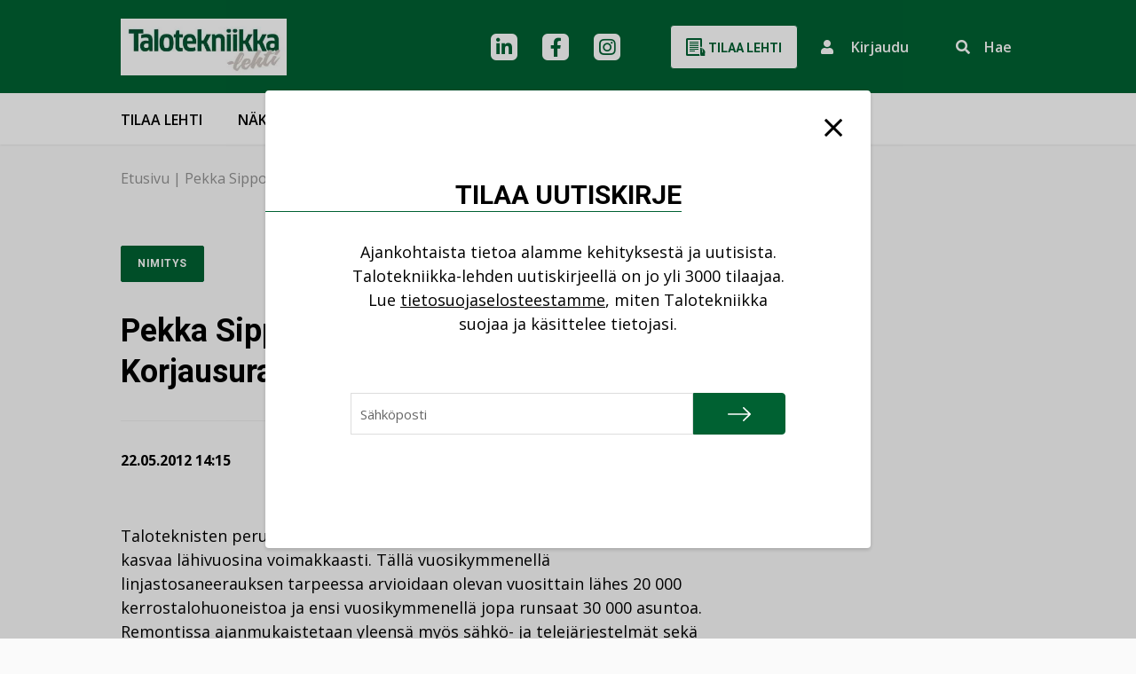

--- FILE ---
content_type: text/css; charset=UTF-8
request_url: https://talotekniikka-lehti.fi/wp-content/themes/talotekniikka/dist/stylesheets/screen.css?ver=1763712804
body_size: 51898
content:
@import url("https://fonts.googleapis.com/css2?family=Open+Sans:ital,wght@0,400;0,600;0,700;1,400;1,600;1,700&family=Roboto:ital,wght@0,700;1,700&display=swap");html{font-family:sans-serif;-webkit-text-size-adjust:100%;-ms-text-size-adjust:100%}body{margin:0}article,aside,details,figcaption,figure,footer,header,main,menu,nav,section,summary{display:block}audio,canvas,progress,video{display:inline-block;vertical-align:baseline}audio:not([controls]){display:none;height:0}[hidden],template{display:none}a{background-color:rgba(0,0,0,0)}abbr[title]{border-bottom:1px dotted}small{font-size:80%}sub,sup{font-size:75%;line-height:0;position:relative;vertical-align:baseline}sup{top:-.5em}sub{bottom:-.25em}img{border:0}svg:not(:root){overflow:hidden}figure{margin:0}hr{-webkit-box-sizing:content-box;box-sizing:content-box}code,kbd,pre,samp{font-size:1em}button,input,optgroup,select,textarea{color:inherit;font:inherit;margin:0}select{text-transform:none}button{overflow:visible}button,input,select,textarea{max-width:100%}button,html input[type=button],input[type=reset],input[type=submit]{-webkit-appearance:button;cursor:pointer}button[disabled],html input[disabled]{cursor:default;opacity:.5}button::-moz-focus-inner,input::-moz-focus-inner{border:0;padding:0}input[type=checkbox],input[type=radio]{-webkit-box-sizing:border-box;box-sizing:border-box;margin-right:.4375em;padding:0}input[type=number]::-webkit-inner-spin-button,input[type=number]::-webkit-outer-spin-button{height:auto}input[type=search]{-webkit-appearance:textfield}input[type=search]::-webkit-search-cancel-button,input[type=search]::-webkit-search-decoration{-webkit-appearance:none}fieldset{border:1px solid #d1d1d1;margin:0 0 1.75em;min-width:inherit;padding:.875em}fieldset>:last-child{margin-bottom:0}legend{border:0;padding:0}textarea{overflow:auto;vertical-align:top}optgroup{font-weight:700}

/*!
 * Font Awesome Pro 5.10.0-11 by @fontawesome - https://fontawesome.com
 * License - https://fontawesome.com/license (Commercial License)
 */#masthead .site-search .live-results #close-search-results:before,#masthead .site-search .search-submit:before,#masthead .site-search .toggle:before,.block-hero-carousel.slick-initialized .slick-arrow:after,.fa,.fab,.fad,.fal,.far,.fas,.form-check input:checked+label:after,.gform_confirmation_wrapper .gform_fields .gfield .gfield_checkbox input:checked+label:after,.gform_confirmation_wrapper .gform_fields .gfield .gfield_radio input:checked+label:after,div.gform_wrapper.gravity-theme .gform_fields .gfield .gfield_checkbox input:checked+label:after,div.gform_wrapper.gravity-theme .gform_fields .gfield .gfield_radio input:checked+label:after{-moz-osx-font-smoothing:grayscale;-webkit-font-smoothing:antialiased;display:inline-block;font-style:normal;font-variant:normal;text-rendering:auto;line-height:1}.fa-lg{font-size:1.33333em;line-height:.75em;vertical-align:-.0667em}.fa-xs{font-size:.75em}.fa-sm{font-size:.875em}.fa-1x{font-size:1em}.fa-2x{font-size:2em}.fa-3x{font-size:3em}.fa-4x{font-size:4em}.fa-5x{font-size:5em}.fa-6x{font-size:6em}.fa-7x{font-size:7em}.fa-8x{font-size:8em}.fa-9x{font-size:9em}.fa-10x{font-size:10em}.fa-fw{text-align:center;width:1.25em}.fa-ul{list-style-type:none;margin-left:2.5em;padding-left:0}.fa-ul>li{position:relative}.fa-li{left:-2em;position:absolute;text-align:center;width:2em;line-height:inherit}.fa-border{border:.08em solid #eee;border-radius:.1em;padding:.2em .25em .15em}.fa-pull-left{float:left}.fa-pull-right{float:right}#masthead .site-search .fa-pull-left.search-submit:before,#masthead .site-search .fa-pull-left.toggle:before,#masthead .site-search .live-results .fa-pull-left#close-search-results:before,.block-hero-carousel.slick-initialized .fa-pull-left.slick-arrow:after,.fa.fa-pull-left,.fab.fa-pull-left,.fal.fa-pull-left,.far.fa-pull-left,.fas.fa-pull-left,.form-check input:checked+label.fa-pull-left:after,.gform_confirmation_wrapper .gform_fields .gfield .gfield_checkbox input:checked+label.fa-pull-left:after,.gform_confirmation_wrapper .gform_fields .gfield .gfield_radio input:checked+label.fa-pull-left:after,div.gform_wrapper.gravity-theme .gform_fields .gfield .gfield_checkbox input:checked+label.fa-pull-left:after,div.gform_wrapper.gravity-theme .gform_fields .gfield .gfield_radio input:checked+label.fa-pull-left:after{margin-right:.3em}#masthead .site-search .fa-pull-right.search-submit:before,#masthead .site-search .fa-pull-right.toggle:before,#masthead .site-search .live-results .fa-pull-right#close-search-results:before,.block-hero-carousel.slick-initialized .fa-pull-right.slick-arrow:after,.fa.fa-pull-right,.fab.fa-pull-right,.fal.fa-pull-right,.far.fa-pull-right,.fas.fa-pull-right,.form-check input:checked+label.fa-pull-right:after,.gform_confirmation_wrapper .gform_fields .gfield .gfield_checkbox input:checked+label.fa-pull-right:after,.gform_confirmation_wrapper .gform_fields .gfield .gfield_radio input:checked+label.fa-pull-right:after,div.gform_wrapper.gravity-theme .gform_fields .gfield .gfield_checkbox input:checked+label.fa-pull-right:after,div.gform_wrapper.gravity-theme .gform_fields .gfield .gfield_radio input:checked+label.fa-pull-right:after{margin-left:.3em}.fa-spin{-webkit-animation:fa-spin 2s linear infinite;animation:fa-spin 2s linear infinite}.fa-pulse{-webkit-animation:fa-spin 1s steps(8) infinite;animation:fa-spin 1s steps(8) infinite}@-webkit-keyframes fa-spin{0%{-webkit-transform:rotate(0deg);transform:rotate(0deg)}to{-webkit-transform:rotate(1turn);transform:rotate(1turn)}}@keyframes fa-spin{0%{-webkit-transform:rotate(0deg);transform:rotate(0deg)}to{-webkit-transform:rotate(1turn);transform:rotate(1turn)}}.fa-rotate-90{-ms-filter:"progid:DXImageTransform.Microsoft.BasicImage(rotation=1)";-webkit-transform:rotate(90deg);-ms-transform:rotate(90deg);transform:rotate(90deg)}.fa-rotate-180{-ms-filter:"progid:DXImageTransform.Microsoft.BasicImage(rotation=2)";-webkit-transform:rotate(180deg);-ms-transform:rotate(180deg);transform:rotate(180deg)}.fa-rotate-270{-ms-filter:"progid:DXImageTransform.Microsoft.BasicImage(rotation=3)";-webkit-transform:rotate(270deg);-ms-transform:rotate(270deg);transform:rotate(270deg)}.fa-flip-horizontal{-ms-filter:"progid:DXImageTransform.Microsoft.BasicImage(rotation=0, mirror=1)";-webkit-transform:scaleX(-1);-ms-transform:scaleX(-1);transform:scaleX(-1)}.fa-flip-vertical{-webkit-transform:scaleY(-1);-ms-transform:scaleY(-1);transform:scaleY(-1)}.fa-flip-both,.fa-flip-horizontal.fa-flip-vertical,.fa-flip-vertical{-ms-filter:"progid:DXImageTransform.Microsoft.BasicImage(rotation=2, mirror=1)"}.fa-flip-both,.fa-flip-horizontal.fa-flip-vertical{-webkit-transform:scale(-1);-ms-transform:scale(-1);transform:scale(-1)}:root .fa-flip-both,:root .fa-flip-horizontal,:root .fa-flip-vertical,:root .fa-rotate-90,:root .fa-rotate-180,:root .fa-rotate-270{-webkit-filter:none;filter:none}.fa-stack{display:inline-block;height:2em;line-height:2em;position:relative;vertical-align:middle;width:2.5em}.fa-stack-1x,.fa-stack-2x{left:0;position:absolute;text-align:center;width:100%}.fa-stack-1x{line-height:inherit}.fa-stack-2x{font-size:2em}.fa-inverse{color:#fff}.fa-500px:before{content:"\f26e"}.fa-abacus:before{content:"\f640"}.fa-accessible-icon:before{content:"\f368"}.fa-accusoft:before{content:"\f369"}.fa-acorn:before{content:"\f6ae"}.fa-acquisitions-incorporated:before{content:"\f6af"}.fa-ad:before{content:"\f641"}.fa-address-book:before{content:"\f2b9"}.fa-address-card:before{content:"\f2bb"}.fa-adjust:before{content:"\f042"}.fa-adn:before{content:"\f170"}.fa-adobe:before{content:"\f778"}.fa-adversal:before{content:"\f36a"}.fa-affiliatetheme:before{content:"\f36b"}.fa-air-freshener:before{content:"\f5d0"}.fa-airbnb:before{content:"\f834"}.fa-alarm-clock:before{content:"\f34e"}.fa-alarm-exclamation:before{content:"\f843"}.fa-alarm-plus:before{content:"\f844"}.fa-alarm-snooze:before{content:"\f845"}.fa-algolia:before{content:"\f36c"}.fa-alicorn:before{content:"\f6b0"}.fa-align-center:before{content:"\f037"}.fa-align-justify:before{content:"\f039"}.fa-align-left:before{content:"\f036"}.fa-align-right:before{content:"\f038"}.fa-align-slash:before{content:"\f846"}.fa-alipay:before{content:"\f642"}.fa-allergies:before{content:"\f461"}.fa-amazon:before{content:"\f270"}.fa-amazon-pay:before{content:"\f42c"}.fa-ambulance:before{content:"\f0f9"}.fa-american-sign-language-interpreting:before{content:"\f2a3"}.fa-amilia:before{content:"\f36d"}.fa-analytics:before{content:"\f643"}.fa-anchor:before{content:"\f13d"}.fa-android:before{content:"\f17b"}.fa-angel:before{content:"\f779"}.fa-angellist:before{content:"\f209"}.fa-angle-double-down:before{content:"\f103"}.fa-angle-double-left:before{content:"\f100"}.fa-angle-double-right:before{content:"\f101"}.fa-angle-double-up:before{content:"\f102"}.fa-angle-down:before{content:"\f107"}.fa-angle-left:before{content:"\f104"}.fa-angle-right:before{content:"\f105"}.fa-angle-up:before{content:"\f106"}.fa-angry:before{content:"\f556"}.fa-angrycreative:before{content:"\f36e"}.fa-angular:before{content:"\f420"}.fa-ankh:before{content:"\f644"}.fa-app-store:before{content:"\f36f"}.fa-app-store-ios:before{content:"\f370"}.fa-apper:before{content:"\f371"}.fa-apple:before{content:"\f179"}.fa-apple-alt:before{content:"\f5d1"}.fa-apple-crate:before{content:"\f6b1"}.fa-apple-pay:before{content:"\f415"}.fa-archive:before{content:"\f187"}.fa-archway:before{content:"\f557"}.fa-arrow-alt-circle-down:before{content:"\f358"}.fa-arrow-alt-circle-left:before{content:"\f359"}.fa-arrow-alt-circle-right:before{content:"\f35a"}.fa-arrow-alt-circle-up:before{content:"\f35b"}.fa-arrow-alt-down:before{content:"\f354"}.fa-arrow-alt-from-bottom:before{content:"\f346"}.fa-arrow-alt-from-left:before{content:"\f347"}.fa-arrow-alt-from-right:before{content:"\f348"}.fa-arrow-alt-from-top:before{content:"\f349"}.fa-arrow-alt-left:before{content:"\f355"}.fa-arrow-alt-right:before{content:"\f356"}.fa-arrow-alt-square-down:before{content:"\f350"}.fa-arrow-alt-square-left:before{content:"\f351"}.fa-arrow-alt-square-right:before{content:"\f352"}.fa-arrow-alt-square-up:before{content:"\f353"}.fa-arrow-alt-to-bottom:before{content:"\f34a"}.fa-arrow-alt-to-left:before{content:"\f34b"}.fa-arrow-alt-to-right:before{content:"\f34c"}.fa-arrow-alt-to-top:before{content:"\f34d"}.fa-arrow-alt-up:before{content:"\f357"}.fa-arrow-circle-down:before{content:"\f0ab"}.fa-arrow-circle-left:before{content:"\f0a8"}.fa-arrow-circle-right:before{content:"\f0a9"}.fa-arrow-circle-up:before{content:"\f0aa"}.fa-arrow-down:before{content:"\f063"}.fa-arrow-from-bottom:before{content:"\f342"}.fa-arrow-from-left:before{content:"\f343"}.fa-arrow-from-right:before{content:"\f344"}.fa-arrow-from-top:before{content:"\f345"}.fa-arrow-left:before{content:"\f060"}.fa-arrow-right:before{content:"\f061"}.fa-arrow-square-down:before{content:"\f339"}.fa-arrow-square-left:before{content:"\f33a"}.fa-arrow-square-right:before{content:"\f33b"}.fa-arrow-square-up:before{content:"\f33c"}.fa-arrow-to-bottom:before{content:"\f33d"}.fa-arrow-to-left:before{content:"\f33e"}.fa-arrow-to-right:before{content:"\f340"}.fa-arrow-to-top:before{content:"\f341"}.fa-arrow-up:before{content:"\f062"}.fa-arrows:before{content:"\f047"}.fa-arrows-alt:before{content:"\f0b2"}.fa-arrows-alt-h:before{content:"\f337"}.fa-arrows-alt-v:before{content:"\f338"}.fa-arrows-h:before{content:"\f07e"}.fa-arrows-v:before{content:"\f07d"}.fa-artstation:before{content:"\f77a"}.fa-assistive-listening-systems:before{content:"\f2a2"}.fa-asterisk:before{content:"\f069"}.fa-asymmetrik:before{content:"\f372"}.fa-at:before{content:"\f1fa"}.fa-atlas:before{content:"\f558"}.fa-atlassian:before{content:"\f77b"}.fa-atom:before{content:"\f5d2"}.fa-atom-alt:before{content:"\f5d3"}.fa-audible:before{content:"\f373"}.fa-audio-description:before{content:"\f29e"}.fa-autoprefixer:before{content:"\f41c"}.fa-avianex:before{content:"\f374"}.fa-aviato:before{content:"\f421"}.fa-award:before{content:"\f559"}.fa-aws:before{content:"\f375"}.fa-axe:before{content:"\f6b2"}.fa-axe-battle:before{content:"\f6b3"}.fa-baby:before{content:"\f77c"}.fa-baby-carriage:before{content:"\f77d"}.fa-backpack:before{content:"\f5d4"}.fa-backspace:before{content:"\f55a"}.fa-backward:before{content:"\f04a"}.fa-bacon:before{content:"\f7e5"}.fa-badge:before{content:"\f335"}.fa-badge-check:before{content:"\f336"}.fa-badge-dollar:before{content:"\f645"}.fa-badge-percent:before{content:"\f646"}.fa-badger-honey:before{content:"\f6b4"}.fa-bags-shopping:before{content:"\f847"}.fa-balance-scale:before{content:"\f24e"}.fa-balance-scale-left:before{content:"\f515"}.fa-balance-scale-right:before{content:"\f516"}.fa-ball-pile:before{content:"\f77e"}.fa-ballot:before{content:"\f732"}.fa-ballot-check:before{content:"\f733"}.fa-ban:before{content:"\f05e"}.fa-band-aid:before{content:"\f462"}.fa-bandcamp:before{content:"\f2d5"}.fa-barcode:before{content:"\f02a"}.fa-barcode-alt:before{content:"\f463"}.fa-barcode-read:before{content:"\f464"}.fa-barcode-scan:before{content:"\f465"}.fa-bars:before{content:"\f0c9"}.fa-baseball:before{content:"\f432"}.fa-baseball-ball:before{content:"\f433"}.fa-basketball-ball:before{content:"\f434"}.fa-basketball-hoop:before{content:"\f435"}.fa-bat:before{content:"\f6b5"}.fa-bath:before{content:"\f2cd"}.fa-battery-bolt:before{content:"\f376"}.fa-battery-empty:before{content:"\f244"}.fa-battery-full:before{content:"\f240"}.fa-battery-half:before{content:"\f242"}.fa-battery-quarter:before{content:"\f243"}.fa-battery-slash:before{content:"\f377"}.fa-battery-three-quarters:before{content:"\f241"}.fa-battle-net:before{content:"\f835"}.fa-bed:before{content:"\f236"}.fa-beer:before{content:"\f0fc"}.fa-behance:before{content:"\f1b4"}.fa-behance-square:before{content:"\f1b5"}.fa-bell:before{content:"\f0f3"}.fa-bell-exclamation:before{content:"\f848"}.fa-bell-plus:before{content:"\f849"}.fa-bell-school:before{content:"\f5d5"}.fa-bell-school-slash:before{content:"\f5d6"}.fa-bell-slash:before{content:"\f1f6"}.fa-bells:before{content:"\f77f"}.fa-bezier-curve:before{content:"\f55b"}.fa-bible:before{content:"\f647"}.fa-bicycle:before{content:"\f206"}.fa-biking:before{content:"\f84a"}.fa-biking-mountain:before{content:"\f84b"}.fa-bimobject:before{content:"\f378"}.fa-binoculars:before{content:"\f1e5"}.fa-biohazard:before{content:"\f780"}.fa-birthday-cake:before{content:"\f1fd"}.fa-bitbucket:before{content:"\f171"}.fa-bitcoin:before{content:"\f379"}.fa-bity:before{content:"\f37a"}.fa-black-tie:before{content:"\f27e"}.fa-blackberry:before{content:"\f37b"}.fa-blanket:before{content:"\f498"}.fa-blender:before{content:"\f517"}.fa-blender-phone:before{content:"\f6b6"}.fa-blind:before{content:"\f29d"}.fa-blog:before{content:"\f781"}.fa-blogger:before{content:"\f37c"}.fa-blogger-b:before{content:"\f37d"}.fa-bluetooth:before{content:"\f293"}.fa-bluetooth-b:before{content:"\f294"}.fa-bold:before{content:"\f032"}.fa-bolt:before{content:"\f0e7"}.fa-bomb:before{content:"\f1e2"}.fa-bone:before{content:"\f5d7"}.fa-bone-break:before{content:"\f5d8"}.fa-bong:before{content:"\f55c"}.fa-book:before{content:"\f02d"}.fa-book-alt:before{content:"\f5d9"}.fa-book-dead:before{content:"\f6b7"}.fa-book-heart:before{content:"\f499"}.fa-book-medical:before{content:"\f7e6"}.fa-book-open:before{content:"\f518"}.fa-book-reader:before{content:"\f5da"}.fa-book-spells:before{content:"\f6b8"}.fa-book-user:before{content:"\f7e7"}.fa-bookmark:before{content:"\f02e"}.fa-books:before{content:"\f5db"}.fa-books-medical:before{content:"\f7e8"}.fa-boot:before{content:"\f782"}.fa-booth-curtain:before{content:"\f734"}.fa-bootstrap:before{content:"\f836"}.fa-border-all:before{content:"\f84c"}.fa-border-bottom:before{content:"\f84d"}.fa-border-inner:before{content:"\f84e"}.fa-border-left:before{content:"\f84f"}.fa-border-none:before{content:"\f850"}.fa-border-outer:before{content:"\f851"}.fa-border-right:before{content:"\f852"}.fa-border-style:before{content:"\f853"}.fa-border-style-alt:before{content:"\f854"}.fa-border-top:before{content:"\f855"}.fa-bow-arrow:before{content:"\f6b9"}.fa-bowling-ball:before{content:"\f436"}.fa-bowling-pins:before{content:"\f437"}.fa-box:before{content:"\f466"}.fa-box-alt:before{content:"\f49a"}.fa-box-ballot:before{content:"\f735"}.fa-box-check:before{content:"\f467"}.fa-box-fragile:before{content:"\f49b"}.fa-box-full:before{content:"\f49c"}.fa-box-heart:before{content:"\f49d"}.fa-box-open:before{content:"\f49e"}.fa-box-up:before{content:"\f49f"}.fa-box-usd:before{content:"\f4a0"}.fa-boxes:before{content:"\f468"}.fa-boxes-alt:before{content:"\f4a1"}.fa-boxing-glove:before{content:"\f438"}.fa-brackets:before{content:"\f7e9"}.fa-brackets-curly:before{content:"\f7ea"}.fa-braille:before{content:"\f2a1"}.fa-brain:before{content:"\f5dc"}.fa-bread-loaf:before{content:"\f7eb"}.fa-bread-slice:before{content:"\f7ec"}.fa-briefcase:before{content:"\f0b1"}.fa-briefcase-medical:before{content:"\f469"}.fa-bring-forward:before{content:"\f856"}.fa-bring-front:before{content:"\f857"}.fa-broadcast-tower:before{content:"\f519"}.fa-broom:before{content:"\f51a"}.fa-browser:before{content:"\f37e"}.fa-brush:before{content:"\f55d"}.fa-btc:before{content:"\f15a"}.fa-buffer:before{content:"\f837"}.fa-bug:before{content:"\f188"}.fa-building:before{content:"\f1ad"}.fa-bullhorn:before{content:"\f0a1"}.fa-bullseye:before{content:"\f140"}.fa-bullseye-arrow:before{content:"\f648"}.fa-bullseye-pointer:before{content:"\f649"}.fa-burger-soda:before{content:"\f858"}.fa-burn:before{content:"\f46a"}.fa-buromobelexperte:before{content:"\f37f"}.fa-burrito:before{content:"\f7ed"}.fa-bus:before{content:"\f207"}.fa-bus-alt:before{content:"\f55e"}.fa-bus-school:before{content:"\f5dd"}.fa-business-time:before{content:"\f64a"}.fa-buysellads:before{content:"\f20d"}.fa-cabinet-filing:before{content:"\f64b"}.fa-calculator:before{content:"\f1ec"}.fa-calculator-alt:before{content:"\f64c"}.fa-calendar:before{content:"\f133"}.fa-calendar-alt:before{content:"\f073"}.fa-calendar-check:before{content:"\f274"}.fa-calendar-day:before{content:"\f783"}.fa-calendar-edit:before{content:"\f333"}.fa-calendar-exclamation:before{content:"\f334"}.fa-calendar-minus:before{content:"\f272"}.fa-calendar-plus:before{content:"\f271"}.fa-calendar-star:before{content:"\f736"}.fa-calendar-times:before{content:"\f273"}.fa-calendar-week:before{content:"\f784"}.fa-camera:before{content:"\f030"}.fa-camera-alt:before{content:"\f332"}.fa-camera-retro:before{content:"\f083"}.fa-campfire:before{content:"\f6ba"}.fa-campground:before{content:"\f6bb"}.fa-canadian-maple-leaf:before{content:"\f785"}.fa-candle-holder:before{content:"\f6bc"}.fa-candy-cane:before{content:"\f786"}.fa-candy-corn:before{content:"\f6bd"}.fa-cannabis:before{content:"\f55f"}.fa-capsules:before{content:"\f46b"}.fa-car:before{content:"\f1b9"}.fa-car-alt:before{content:"\f5de"}.fa-car-battery:before{content:"\f5df"}.fa-car-building:before{content:"\f859"}.fa-car-bump:before{content:"\f5e0"}.fa-car-bus:before{content:"\f85a"}.fa-car-crash:before{content:"\f5e1"}.fa-car-garage:before{content:"\f5e2"}.fa-car-mechanic:before{content:"\f5e3"}.fa-car-side:before{content:"\f5e4"}.fa-car-tilt:before{content:"\f5e5"}.fa-car-wash:before{content:"\f5e6"}.fa-caret-circle-down:before{content:"\f32d"}.fa-caret-circle-left:before{content:"\f32e"}.fa-caret-circle-right:before{content:"\f330"}.fa-caret-circle-up:before{content:"\f331"}.fa-caret-down:before{content:"\f0d7"}.fa-caret-left:before{content:"\f0d9"}.fa-caret-right:before{content:"\f0da"}.fa-caret-square-down:before{content:"\f150"}.fa-caret-square-left:before{content:"\f191"}.fa-caret-square-right:before{content:"\f152"}.fa-caret-square-up:before{content:"\f151"}.fa-caret-up:before{content:"\f0d8"}.fa-carrot:before{content:"\f787"}.fa-cars:before{content:"\f85b"}.fa-cart-arrow-down:before{content:"\f218"}.fa-cart-plus:before{content:"\f217"}.fa-cash-register:before{content:"\f788"}.fa-cat:before{content:"\f6be"}.fa-cauldron:before{content:"\f6bf"}.fa-cc-amazon-pay:before{content:"\f42d"}.fa-cc-amex:before{content:"\f1f3"}.fa-cc-apple-pay:before{content:"\f416"}.fa-cc-diners-club:before{content:"\f24c"}.fa-cc-discover:before{content:"\f1f2"}.fa-cc-jcb:before{content:"\f24b"}.fa-cc-mastercard:before{content:"\f1f1"}.fa-cc-paypal:before{content:"\f1f4"}.fa-cc-stripe:before{content:"\f1f5"}.fa-cc-visa:before{content:"\f1f0"}.fa-centercode:before{content:"\f380"}.fa-centos:before{content:"\f789"}.fa-certificate:before{content:"\f0a3"}.fa-chair:before{content:"\f6c0"}.fa-chair-office:before{content:"\f6c1"}.fa-chalkboard:before{content:"\f51b"}.fa-chalkboard-teacher:before{content:"\f51c"}.fa-charging-station:before{content:"\f5e7"}.fa-chart-area:before{content:"\f1fe"}.fa-chart-bar:before{content:"\f080"}.fa-chart-line:before{content:"\f201"}.fa-chart-line-down:before{content:"\f64d"}.fa-chart-network:before{content:"\f78a"}.fa-chart-pie:before{content:"\f200"}.fa-chart-pie-alt:before{content:"\f64e"}.fa-chart-scatter:before{content:"\f7ee"}.fa-check:before{content:"\f00c"}.fa-check-circle:before{content:"\f058"}.fa-check-double:before{content:"\f560"}.fa-check-square:before{content:"\f14a"}.fa-cheese:before{content:"\f7ef"}.fa-cheese-swiss:before{content:"\f7f0"}.fa-cheeseburger:before{content:"\f7f1"}.fa-chess:before{content:"\f439"}.fa-chess-bishop:before{content:"\f43a"}.fa-chess-bishop-alt:before{content:"\f43b"}.fa-chess-board:before{content:"\f43c"}.fa-chess-clock:before{content:"\f43d"}.fa-chess-clock-alt:before{content:"\f43e"}.fa-chess-king:before{content:"\f43f"}.fa-chess-king-alt:before{content:"\f440"}.fa-chess-knight:before{content:"\f441"}.fa-chess-knight-alt:before{content:"\f442"}.fa-chess-pawn:before{content:"\f443"}.fa-chess-pawn-alt:before{content:"\f444"}.fa-chess-queen:before{content:"\f445"}.fa-chess-queen-alt:before{content:"\f446"}.fa-chess-rook:before{content:"\f447"}.fa-chess-rook-alt:before{content:"\f448"}.fa-chevron-circle-down:before{content:"\f13a"}.fa-chevron-circle-left:before{content:"\f137"}.fa-chevron-circle-right:before{content:"\f138"}.fa-chevron-circle-up:before{content:"\f139"}.fa-chevron-double-down:before{content:"\f322"}.fa-chevron-double-left:before{content:"\f323"}.fa-chevron-double-right:before{content:"\f324"}.fa-chevron-double-up:before{content:"\f325"}.fa-chevron-down:before{content:"\f078"}.fa-chevron-left:before{content:"\f053"}.fa-chevron-right:before{content:"\f054"}.fa-chevron-square-down:before{content:"\f329"}.fa-chevron-square-left:before{content:"\f32a"}.fa-chevron-square-right:before{content:"\f32b"}.fa-chevron-square-up:before{content:"\f32c"}.fa-chevron-up:before{content:"\f077"}.fa-child:before{content:"\f1ae"}.fa-chimney:before{content:"\f78b"}.fa-chrome:before{content:"\f268"}.fa-chromecast:before{content:"\f838"}.fa-church:before{content:"\f51d"}.fa-circle:before{content:"\f111"}.fa-circle-notch:before{content:"\f1ce"}.fa-city:before{content:"\f64f"}.fa-claw-marks:before{content:"\f6c2"}.fa-clinic-medical:before{content:"\f7f2"}.fa-clipboard:before{content:"\f328"}.fa-clipboard-check:before{content:"\f46c"}.fa-clipboard-list:before{content:"\f46d"}.fa-clipboard-list-check:before{content:"\f737"}.fa-clipboard-prescription:before{content:"\f5e8"}.fa-clipboard-user:before{content:"\f7f3"}.fa-clock:before{content:"\f017"}.fa-clone:before{content:"\f24d"}.fa-closed-captioning:before{content:"\f20a"}.fa-cloud:before{content:"\f0c2"}.fa-cloud-download:before{content:"\f0ed"}.fa-cloud-download-alt:before{content:"\f381"}.fa-cloud-drizzle:before{content:"\f738"}.fa-cloud-hail:before{content:"\f739"}.fa-cloud-hail-mixed:before{content:"\f73a"}.fa-cloud-meatball:before{content:"\f73b"}.fa-cloud-moon:before{content:"\f6c3"}.fa-cloud-moon-rain:before{content:"\f73c"}.fa-cloud-rain:before{content:"\f73d"}.fa-cloud-rainbow:before{content:"\f73e"}.fa-cloud-showers:before{content:"\f73f"}.fa-cloud-showers-heavy:before{content:"\f740"}.fa-cloud-sleet:before{content:"\f741"}.fa-cloud-snow:before{content:"\f742"}.fa-cloud-sun:before{content:"\f6c4"}.fa-cloud-sun-rain:before{content:"\f743"}.fa-cloud-upload:before{content:"\f0ee"}.fa-cloud-upload-alt:before{content:"\f382"}.fa-clouds:before{content:"\f744"}.fa-clouds-moon:before{content:"\f745"}.fa-clouds-sun:before{content:"\f746"}.fa-cloudscale:before{content:"\f383"}.fa-cloudsmith:before{content:"\f384"}.fa-cloudversify:before{content:"\f385"}.fa-club:before{content:"\f327"}.fa-cocktail:before{content:"\f561"}.fa-code:before{content:"\f121"}.fa-code-branch:before{content:"\f126"}.fa-code-commit:before{content:"\f386"}.fa-code-merge:before{content:"\f387"}.fa-codepen:before{content:"\f1cb"}.fa-codiepie:before{content:"\f284"}.fa-coffee:before{content:"\f0f4"}.fa-coffee-togo:before{content:"\f6c5"}.fa-coffin:before{content:"\f6c6"}.fa-cog:before{content:"\f013"}.fa-cogs:before{content:"\f085"}.fa-coin:before{content:"\f85c"}.fa-coins:before{content:"\f51e"}.fa-columns:before{content:"\f0db"}.fa-comment:before{content:"\f075"}.fa-comment-alt:before{content:"\f27a"}.fa-comment-alt-check:before{content:"\f4a2"}.fa-comment-alt-dollar:before{content:"\f650"}.fa-comment-alt-dots:before{content:"\f4a3"}.fa-comment-alt-edit:before{content:"\f4a4"}.fa-comment-alt-exclamation:before{content:"\f4a5"}.fa-comment-alt-lines:before{content:"\f4a6"}.fa-comment-alt-medical:before{content:"\f7f4"}.fa-comment-alt-minus:before{content:"\f4a7"}.fa-comment-alt-plus:before{content:"\f4a8"}.fa-comment-alt-slash:before{content:"\f4a9"}.fa-comment-alt-smile:before{content:"\f4aa"}.fa-comment-alt-times:before{content:"\f4ab"}.fa-comment-check:before{content:"\f4ac"}.fa-comment-dollar:before{content:"\f651"}.fa-comment-dots:before{content:"\f4ad"}.fa-comment-edit:before{content:"\f4ae"}.fa-comment-exclamation:before{content:"\f4af"}.fa-comment-lines:before{content:"\f4b0"}.fa-comment-medical:before{content:"\f7f5"}.fa-comment-minus:before{content:"\f4b1"}.fa-comment-plus:before{content:"\f4b2"}.fa-comment-slash:before{content:"\f4b3"}.fa-comment-smile:before{content:"\f4b4"}.fa-comment-times:before{content:"\f4b5"}.fa-comments:before{content:"\f086"}.fa-comments-alt:before{content:"\f4b6"}.fa-comments-alt-dollar:before{content:"\f652"}.fa-comments-dollar:before{content:"\f653"}.fa-compact-disc:before{content:"\f51f"}.fa-compass:before{content:"\f14e"}.fa-compass-slash:before{content:"\f5e9"}.fa-compress:before{content:"\f066"}.fa-compress-alt:before{content:"\f422"}.fa-compress-arrows-alt:before{content:"\f78c"}.fa-compress-wide:before{content:"\f326"}.fa-concierge-bell:before{content:"\f562"}.fa-confluence:before{content:"\f78d"}.fa-connectdevelop:before{content:"\f20e"}.fa-construction:before{content:"\f85d"}.fa-container-storage:before{content:"\f4b7"}.fa-contao:before{content:"\f26d"}.fa-conveyor-belt:before{content:"\f46e"}.fa-conveyor-belt-alt:before{content:"\f46f"}.fa-cookie:before{content:"\f563"}.fa-cookie-bite:before{content:"\f564"}.fa-copy:before{content:"\f0c5"}.fa-copyright:before{content:"\f1f9"}.fa-corn:before{content:"\f6c7"}.fa-couch:before{content:"\f4b8"}.fa-cow:before{content:"\f6c8"}.fa-cpanel:before{content:"\f388"}.fa-creative-commons:before{content:"\f25e"}.fa-creative-commons-by:before{content:"\f4e7"}.fa-creative-commons-nc:before{content:"\f4e8"}.fa-creative-commons-nc-eu:before{content:"\f4e9"}.fa-creative-commons-nc-jp:before{content:"\f4ea"}.fa-creative-commons-nd:before{content:"\f4eb"}.fa-creative-commons-pd:before{content:"\f4ec"}.fa-creative-commons-pd-alt:before{content:"\f4ed"}.fa-creative-commons-remix:before{content:"\f4ee"}.fa-creative-commons-sa:before{content:"\f4ef"}.fa-creative-commons-sampling:before{content:"\f4f0"}.fa-creative-commons-sampling-plus:before{content:"\f4f1"}.fa-creative-commons-share:before{content:"\f4f2"}.fa-creative-commons-zero:before{content:"\f4f3"}.fa-credit-card:before{content:"\f09d"}.fa-credit-card-blank:before{content:"\f389"}.fa-credit-card-front:before{content:"\f38a"}.fa-cricket:before{content:"\f449"}.fa-critical-role:before{content:"\f6c9"}.fa-croissant:before{content:"\f7f6"}.fa-crop:before{content:"\f125"}.fa-crop-alt:before{content:"\f565"}.fa-cross:before{content:"\f654"}.fa-crosshairs:before{content:"\f05b"}.fa-crow:before{content:"\f520"}.fa-crown:before{content:"\f521"}.fa-crutch:before{content:"\f7f7"}.fa-crutches:before{content:"\f7f8"}.fa-css3:before{content:"\f13c"}.fa-css3-alt:before{content:"\f38b"}.fa-cube:before{content:"\f1b2"}.fa-cubes:before{content:"\f1b3"}.fa-curling:before{content:"\f44a"}.fa-cut:before{content:"\f0c4"}.fa-cuttlefish:before{content:"\f38c"}.fa-d-and-d:before{content:"\f38d"}.fa-d-and-d-beyond:before{content:"\f6ca"}.fa-dagger:before{content:"\f6cb"}.fa-dashcube:before{content:"\f210"}.fa-database:before{content:"\f1c0"}.fa-deaf:before{content:"\f2a4"}.fa-debug:before{content:"\f7f9"}.fa-deer:before{content:"\f78e"}.fa-deer-rudolph:before{content:"\f78f"}.fa-delicious:before{content:"\f1a5"}.fa-democrat:before{content:"\f747"}.fa-deploydog:before{content:"\f38e"}.fa-deskpro:before{content:"\f38f"}.fa-desktop:before{content:"\f108"}.fa-desktop-alt:before{content:"\f390"}.fa-dev:before{content:"\f6cc"}.fa-deviantart:before{content:"\f1bd"}.fa-dewpoint:before{content:"\f748"}.fa-dharmachakra:before{content:"\f655"}.fa-dhl:before{content:"\f790"}.fa-diagnoses:before{content:"\f470"}.fa-diamond:before{content:"\f219"}.fa-diaspora:before{content:"\f791"}.fa-dice:before{content:"\f522"}.fa-dice-d10:before{content:"\f6cd"}.fa-dice-d12:before{content:"\f6ce"}.fa-dice-d20:before{content:"\f6cf"}.fa-dice-d4:before{content:"\f6d0"}.fa-dice-d6:before{content:"\f6d1"}.fa-dice-d8:before{content:"\f6d2"}.fa-dice-five:before{content:"\f523"}.fa-dice-four:before{content:"\f524"}.fa-dice-one:before{content:"\f525"}.fa-dice-six:before{content:"\f526"}.fa-dice-three:before{content:"\f527"}.fa-dice-two:before{content:"\f528"}.fa-digg:before{content:"\f1a6"}.fa-digging:before{content:"\f85e"}.fa-digital-ocean:before{content:"\f391"}.fa-digital-tachograph:before{content:"\f566"}.fa-diploma:before{content:"\f5ea"}.fa-directions:before{content:"\f5eb"}.fa-discord:before{content:"\f392"}.fa-discourse:before{content:"\f393"}.fa-disease:before{content:"\f7fa"}.fa-divide:before{content:"\f529"}.fa-dizzy:before{content:"\f567"}.fa-dna:before{content:"\f471"}.fa-do-not-enter:before{content:"\f5ec"}.fa-dochub:before{content:"\f394"}.fa-docker:before{content:"\f395"}.fa-dog:before{content:"\f6d3"}.fa-dog-leashed:before{content:"\f6d4"}.fa-dollar-sign:before{content:"\f155"}.fa-dolly:before{content:"\f472"}.fa-dolly-empty:before{content:"\f473"}.fa-dolly-flatbed:before{content:"\f474"}.fa-dolly-flatbed-alt:before{content:"\f475"}.fa-dolly-flatbed-empty:before{content:"\f476"}.fa-donate:before{content:"\f4b9"}.fa-door-closed:before{content:"\f52a"}.fa-door-open:before{content:"\f52b"}.fa-dot-circle:before{content:"\f192"}.fa-dove:before{content:"\f4ba"}.fa-download:before{content:"\f019"}.fa-draft2digital:before{content:"\f396"}.fa-drafting-compass:before{content:"\f568"}.fa-dragon:before{content:"\f6d5"}.fa-draw-circle:before{content:"\f5ed"}.fa-draw-polygon:before{content:"\f5ee"}.fa-draw-square:before{content:"\f5ef"}.fa-dreidel:before{content:"\f792"}.fa-dribbble:before{content:"\f17d"}.fa-dribbble-square:before{content:"\f397"}.fa-drone:before{content:"\f85f"}.fa-drone-alt:before{content:"\f860"}.fa-dropbox:before{content:"\f16b"}.fa-drum:before{content:"\f569"}.fa-drum-steelpan:before{content:"\f56a"}.fa-drumstick:before{content:"\f6d6"}.fa-drumstick-bite:before{content:"\f6d7"}.fa-drupal:before{content:"\f1a9"}.fa-dryer:before{content:"\f861"}.fa-dryer-alt:before{content:"\f862"}.fa-duck:before{content:"\f6d8"}.fa-dumbbell:before{content:"\f44b"}.fa-dumpster:before{content:"\f793"}.fa-dumpster-fire:before{content:"\f794"}.fa-dungeon:before{content:"\f6d9"}.fa-dyalog:before{content:"\f399"}.fa-ear:before{content:"\f5f0"}.fa-ear-muffs:before{content:"\f795"}.fa-earlybirds:before{content:"\f39a"}.fa-ebay:before{content:"\f4f4"}.fa-eclipse:before{content:"\f749"}.fa-eclipse-alt:before{content:"\f74a"}.fa-edge:before{content:"\f282"}.fa-edit:before{content:"\f044"}.fa-egg:before{content:"\f7fb"}.fa-egg-fried:before{content:"\f7fc"}.fa-eject:before{content:"\f052"}.fa-elementor:before{content:"\f430"}.fa-elephant:before{content:"\f6da"}.fa-ellipsis-h:before{content:"\f141"}.fa-ellipsis-h-alt:before{content:"\f39b"}.fa-ellipsis-v:before{content:"\f142"}.fa-ellipsis-v-alt:before{content:"\f39c"}.fa-ello:before{content:"\f5f1"}.fa-ember:before{content:"\f423"}.fa-empire:before{content:"\f1d1"}.fa-empty-set:before{content:"\f656"}.fa-engine-warning:before{content:"\f5f2"}.fa-envelope:before{content:"\f0e0"}.fa-envelope-open:before{content:"\f2b6"}.fa-envelope-open-dollar:before{content:"\f657"}.fa-envelope-open-text:before{content:"\f658"}.fa-envelope-square:before{content:"\f199"}.fa-envira:before{content:"\f299"}.fa-equals:before{content:"\f52c"}.fa-eraser:before{content:"\f12d"}.fa-erlang:before{content:"\f39d"}.fa-ethereum:before{content:"\f42e"}.fa-ethernet:before{content:"\f796"}.fa-etsy:before{content:"\f2d7"}.fa-euro-sign:before{content:"\f153"}.fa-evernote:before{content:"\f839"}.fa-exchange:before{content:"\f0ec"}.fa-exchange-alt:before{content:"\f362"}.fa-exclamation:before{content:"\f12a"}.fa-exclamation-circle:before{content:"\f06a"}.fa-exclamation-square:before{content:"\f321"}.fa-exclamation-triangle:before{content:"\f071"}.fa-expand:before{content:"\f065"}.fa-expand-alt:before{content:"\f424"}.fa-expand-arrows:before{content:"\f31d"}.fa-expand-arrows-alt:before{content:"\f31e"}.fa-expand-wide:before{content:"\f320"}.fa-expeditedssl:before{content:"\f23e"}.fa-external-link:before{content:"\f08e"}.fa-external-link-alt:before{content:"\f35d"}.fa-external-link-square:before{content:"\f14c"}.fa-external-link-square-alt:before{content:"\f360"}.fa-eye:before{content:"\f06e"}.fa-eye-dropper:before{content:"\f1fb"}.fa-eye-evil:before{content:"\f6db"}.fa-eye-slash:before{content:"\f070"}.fa-facebook:before{content:"\f09a"}.fa-facebook-f:before{content:"\f39e"}.fa-facebook-messenger:before{content:"\f39f"}.fa-facebook-square:before{content:"\f082"}.fa-fan:before{content:"\f863"}.fa-fantasy-flight-games:before{content:"\f6dc"}.fa-farm:before{content:"\f864"}.fa-fast-backward:before{content:"\f049"}.fa-fast-forward:before{content:"\f050"}.fa-fax:before{content:"\f1ac"}.fa-feather:before{content:"\f52d"}.fa-feather-alt:before{content:"\f56b"}.fa-fedex:before{content:"\f797"}.fa-fedora:before{content:"\f798"}.fa-female:before{content:"\f182"}.fa-field-hockey:before{content:"\f44c"}.fa-fighter-jet:before{content:"\f0fb"}.fa-figma:before{content:"\f799"}.fa-file:before{content:"\f15b"}.fa-file-alt:before{content:"\f15c"}.fa-file-archive:before{content:"\f1c6"}.fa-file-audio:before{content:"\f1c7"}.fa-file-certificate:before{content:"\f5f3"}.fa-file-chart-line:before{content:"\f659"}.fa-file-chart-pie:before{content:"\f65a"}.fa-file-check:before{content:"\f316"}.fa-file-code:before{content:"\f1c9"}.fa-file-contract:before{content:"\f56c"}.fa-file-csv:before{content:"\f6dd"}.fa-file-download:before{content:"\f56d"}.fa-file-edit:before{content:"\f31c"}.fa-file-excel:before{content:"\f1c3"}.fa-file-exclamation:before{content:"\f31a"}.fa-file-export:before{content:"\f56e"}.fa-file-image:before{content:"\f1c5"}.fa-file-import:before{content:"\f56f"}.fa-file-invoice:before{content:"\f570"}.fa-file-invoice-dollar:before{content:"\f571"}.fa-file-medical:before{content:"\f477"}.fa-file-medical-alt:before{content:"\f478"}.fa-file-minus:before{content:"\f318"}.fa-file-pdf:before{content:"\f1c1"}.fa-file-plus:before{content:"\f319"}.fa-file-powerpoint:before{content:"\f1c4"}.fa-file-prescription:before{content:"\f572"}.fa-file-search:before{content:"\f865"}.fa-file-signature:before{content:"\f573"}.fa-file-spreadsheet:before{content:"\f65b"}.fa-file-times:before{content:"\f317"}.fa-file-upload:before{content:"\f574"}.fa-file-user:before{content:"\f65c"}.fa-file-video:before{content:"\f1c8"}.fa-file-word:before{content:"\f1c2"}.fa-files-medical:before{content:"\f7fd"}.fa-fill:before{content:"\f575"}.fa-fill-drip:before{content:"\f576"}.fa-film:before{content:"\f008"}.fa-film-alt:before{content:"\f3a0"}.fa-filter:before{content:"\f0b0"}.fa-fingerprint:before{content:"\f577"}.fa-fire:before{content:"\f06d"}.fa-fire-alt:before{content:"\f7e4"}.fa-fire-extinguisher:before{content:"\f134"}.fa-fire-smoke:before{content:"\f74b"}.fa-firefox:before{content:"\f269"}.fa-fireplace:before{content:"\f79a"}.fa-first-aid:before{content:"\f479"}.fa-first-order:before{content:"\f2b0"}.fa-first-order-alt:before{content:"\f50a"}.fa-firstdraft:before{content:"\f3a1"}.fa-fish:before{content:"\f578"}.fa-fish-cooked:before{content:"\f7fe"}.fa-fist-raised:before{content:"\f6de"}.fa-flag:before{content:"\f024"}.fa-flag-alt:before{content:"\f74c"}.fa-flag-checkered:before{content:"\f11e"}.fa-flag-usa:before{content:"\f74d"}.fa-flame:before{content:"\f6df"}.fa-flask:before{content:"\f0c3"}.fa-flask-poison:before{content:"\f6e0"}.fa-flask-potion:before{content:"\f6e1"}.fa-flickr:before{content:"\f16e"}.fa-flipboard:before{content:"\f44d"}.fa-flower:before{content:"\f7ff"}.fa-flower-daffodil:before{content:"\f800"}.fa-flower-tulip:before{content:"\f801"}.fa-flushed:before{content:"\f579"}.fa-fly:before{content:"\f417"}.fa-fog:before{content:"\f74e"}.fa-folder:before{content:"\f07b"}.fa-folder-minus:before{content:"\f65d"}.fa-folder-open:before{content:"\f07c"}.fa-folder-plus:before{content:"\f65e"}.fa-folder-times:before{content:"\f65f"}.fa-folder-tree:before{content:"\f802"}.fa-folders:before{content:"\f660"}.fa-font:before{content:"\f031"}.fa-font-awesome:before{content:"\f2b4"}.fa-font-awesome-alt:before{content:"\f35c"}.fa-font-awesome-flag:before{content:"\f425"}.fa-font-awesome-logo-full:before{content:"\f4e6"}.fa-font-case:before{content:"\f866"}.fa-fonticons:before{content:"\f280"}.fa-fonticons-fi:before{content:"\f3a2"}.fa-football-ball:before{content:"\f44e"}.fa-football-helmet:before{content:"\f44f"}.fa-forklift:before{content:"\f47a"}.fa-fort-awesome:before{content:"\f286"}.fa-fort-awesome-alt:before{content:"\f3a3"}.fa-forumbee:before{content:"\f211"}.fa-forward:before{content:"\f04e"}.fa-foursquare:before{content:"\f180"}.fa-fragile:before{content:"\f4bb"}.fa-free-code-camp:before{content:"\f2c5"}.fa-freebsd:before{content:"\f3a4"}.fa-french-fries:before{content:"\f803"}.fa-frog:before{content:"\f52e"}.fa-frosty-head:before{content:"\f79b"}.fa-frown:before{content:"\f119"}.fa-frown-open:before{content:"\f57a"}.fa-fulcrum:before{content:"\f50b"}.fa-function:before{content:"\f661"}.fa-funnel-dollar:before{content:"\f662"}.fa-futbol:before{content:"\f1e3"}.fa-galactic-republic:before{content:"\f50c"}.fa-galactic-senate:before{content:"\f50d"}.fa-game-board:before{content:"\f867"}.fa-game-board-alt:before{content:"\f868"}.fa-gamepad:before{content:"\f11b"}.fa-gas-pump:before{content:"\f52f"}.fa-gas-pump-slash:before{content:"\f5f4"}.fa-gavel:before{content:"\f0e3"}.fa-gem:before{content:"\f3a5"}.fa-genderless:before{content:"\f22d"}.fa-get-pocket:before{content:"\f265"}.fa-gg:before{content:"\f260"}.fa-gg-circle:before{content:"\f261"}.fa-ghost:before{content:"\f6e2"}.fa-gift:before{content:"\f06b"}.fa-gift-card:before{content:"\f663"}.fa-gifts:before{content:"\f79c"}.fa-gingerbread-man:before{content:"\f79d"}.fa-git:before{content:"\f1d3"}.fa-git-alt:before{content:"\f841"}.fa-git-square:before{content:"\f1d2"}.fa-github:before{content:"\f09b"}.fa-github-alt:before{content:"\f113"}.fa-github-square:before{content:"\f092"}.fa-gitkraken:before{content:"\f3a6"}.fa-gitlab:before{content:"\f296"}.fa-gitter:before{content:"\f426"}.fa-glass:before{content:"\f804"}.fa-glass-champagne:before{content:"\f79e"}.fa-glass-cheers:before{content:"\f79f"}.fa-glass-citrus:before{content:"\f869"}.fa-glass-martini:before{content:"\f000"}.fa-glass-martini-alt:before{content:"\f57b"}.fa-glass-whiskey:before{content:"\f7a0"}.fa-glass-whiskey-rocks:before{content:"\f7a1"}.fa-glasses:before{content:"\f530"}.fa-glasses-alt:before{content:"\f5f5"}.fa-glide:before{content:"\f2a5"}.fa-glide-g:before{content:"\f2a6"}.fa-globe:before{content:"\f0ac"}.fa-globe-africa:before{content:"\f57c"}.fa-globe-americas:before{content:"\f57d"}.fa-globe-asia:before{content:"\f57e"}.fa-globe-europe:before{content:"\f7a2"}.fa-globe-snow:before{content:"\f7a3"}.fa-globe-stand:before{content:"\f5f6"}.fa-gofore:before{content:"\f3a7"}.fa-golf-ball:before{content:"\f450"}.fa-golf-club:before{content:"\f451"}.fa-goodreads:before{content:"\f3a8"}.fa-goodreads-g:before{content:"\f3a9"}.fa-google:before{content:"\f1a0"}.fa-google-drive:before{content:"\f3aa"}.fa-google-play:before{content:"\f3ab"}.fa-google-plus:before{content:"\f2b3"}.fa-google-plus-g:before{content:"\f0d5"}.fa-google-plus-square:before{content:"\f0d4"}.fa-google-wallet:before{content:"\f1ee"}.fa-gopuram:before{content:"\f664"}.fa-graduation-cap:before{content:"\f19d"}.fa-gratipay:before{content:"\f184"}.fa-grav:before{content:"\f2d6"}.fa-greater-than:before{content:"\f531"}.fa-greater-than-equal:before{content:"\f532"}.fa-grimace:before{content:"\f57f"}.fa-grin:before{content:"\f580"}.fa-grin-alt:before{content:"\f581"}.fa-grin-beam:before{content:"\f582"}.fa-grin-beam-sweat:before{content:"\f583"}.fa-grin-hearts:before{content:"\f584"}.fa-grin-squint:before{content:"\f585"}.fa-grin-squint-tears:before{content:"\f586"}.fa-grin-stars:before{content:"\f587"}.fa-grin-tears:before{content:"\f588"}.fa-grin-tongue:before{content:"\f589"}.fa-grin-tongue-squint:before{content:"\f58a"}.fa-grin-tongue-wink:before{content:"\f58b"}.fa-grin-wink:before{content:"\f58c"}.fa-grip-horizontal:before{content:"\f58d"}.fa-grip-lines:before{content:"\f7a4"}.fa-grip-lines-vertical:before{content:"\f7a5"}.fa-grip-vertical:before{content:"\f58e"}.fa-gripfire:before{content:"\f3ac"}.fa-grunt:before{content:"\f3ad"}.fa-guitar:before{content:"\f7a6"}.fa-gulp:before{content:"\f3ae"}.fa-h-square:before{content:"\f0fd"}.fa-h1:before{content:"\f313"}.fa-h2:before{content:"\f314"}.fa-h3:before{content:"\f315"}.fa-h4:before{content:"\f86a"}.fa-hacker-news:before{content:"\f1d4"}.fa-hacker-news-square:before{content:"\f3af"}.fa-hackerrank:before{content:"\f5f7"}.fa-hamburger:before{content:"\f805"}.fa-hammer:before{content:"\f6e3"}.fa-hammer-war:before{content:"\f6e4"}.fa-hamsa:before{content:"\f665"}.fa-hand-heart:before{content:"\f4bc"}.fa-hand-holding:before{content:"\f4bd"}.fa-hand-holding-box:before{content:"\f47b"}.fa-hand-holding-heart:before{content:"\f4be"}.fa-hand-holding-magic:before{content:"\f6e5"}.fa-hand-holding-seedling:before{content:"\f4bf"}.fa-hand-holding-usd:before{content:"\f4c0"}.fa-hand-holding-water:before{content:"\f4c1"}.fa-hand-lizard:before{content:"\f258"}.fa-hand-middle-finger:before{content:"\f806"}.fa-hand-paper:before{content:"\f256"}.fa-hand-peace:before{content:"\f25b"}.fa-hand-point-down:before{content:"\f0a7"}.fa-hand-point-left:before{content:"\f0a5"}.fa-hand-point-right:before{content:"\f0a4"}.fa-hand-point-up:before{content:"\f0a6"}.fa-hand-pointer:before{content:"\f25a"}.fa-hand-receiving:before{content:"\f47c"}.fa-hand-rock:before{content:"\f255"}.fa-hand-scissors:before{content:"\f257"}.fa-hand-spock:before{content:"\f259"}.fa-hands:before{content:"\f4c2"}.fa-hands-heart:before{content:"\f4c3"}.fa-hands-helping:before{content:"\f4c4"}.fa-hands-usd:before{content:"\f4c5"}.fa-handshake:before{content:"\f2b5"}.fa-handshake-alt:before{content:"\f4c6"}.fa-hanukiah:before{content:"\f6e6"}.fa-hard-hat:before{content:"\f807"}.fa-hashtag:before{content:"\f292"}.fa-hat-chef:before{content:"\f86b"}.fa-hat-santa:before{content:"\f7a7"}.fa-hat-winter:before{content:"\f7a8"}.fa-hat-witch:before{content:"\f6e7"}.fa-hat-wizard:before{content:"\f6e8"}.fa-haykal:before{content:"\f666"}.fa-hdd:before{content:"\f0a0"}.fa-head-side:before{content:"\f6e9"}.fa-head-side-brain:before{content:"\f808"}.fa-head-side-medical:before{content:"\f809"}.fa-head-vr:before{content:"\f6ea"}.fa-heading:before{content:"\f1dc"}.fa-headphones:before{content:"\f025"}.fa-headphones-alt:before{content:"\f58f"}.fa-headset:before{content:"\f590"}.fa-heart:before{content:"\f004"}.fa-heart-broken:before{content:"\f7a9"}.fa-heart-circle:before{content:"\f4c7"}.fa-heart-rate:before{content:"\f5f8"}.fa-heart-square:before{content:"\f4c8"}.fa-heartbeat:before{content:"\f21e"}.fa-helicopter:before{content:"\f533"}.fa-helmet-battle:before{content:"\f6eb"}.fa-hexagon:before{content:"\f312"}.fa-highlighter:before{content:"\f591"}.fa-hiking:before{content:"\f6ec"}.fa-hippo:before{content:"\f6ed"}.fa-hips:before{content:"\f452"}.fa-hire-a-helper:before{content:"\f3b0"}.fa-history:before{content:"\f1da"}.fa-hockey-mask:before{content:"\f6ee"}.fa-hockey-puck:before{content:"\f453"}.fa-hockey-sticks:before{content:"\f454"}.fa-holly-berry:before{content:"\f7aa"}.fa-home:before{content:"\f015"}.fa-home-alt:before{content:"\f80a"}.fa-home-heart:before{content:"\f4c9"}.fa-home-lg:before{content:"\f80b"}.fa-home-lg-alt:before{content:"\f80c"}.fa-hood-cloak:before{content:"\f6ef"}.fa-hooli:before{content:"\f427"}.fa-horizontal-rule:before{content:"\f86c"}.fa-hornbill:before{content:"\f592"}.fa-horse:before{content:"\f6f0"}.fa-horse-head:before{content:"\f7ab"}.fa-hospital:before{content:"\f0f8"}.fa-hospital-alt:before{content:"\f47d"}.fa-hospital-symbol:before{content:"\f47e"}.fa-hospital-user:before{content:"\f80d"}.fa-hospitals:before{content:"\f80e"}.fa-hot-tub:before{content:"\f593"}.fa-hotdog:before{content:"\f80f"}.fa-hotel:before{content:"\f594"}.fa-hotjar:before{content:"\f3b1"}.fa-hourglass:before{content:"\f254"}.fa-hourglass-end:before{content:"\f253"}.fa-hourglass-half:before{content:"\f252"}.fa-hourglass-start:before{content:"\f251"}.fa-house-damage:before{content:"\f6f1"}.fa-house-flood:before{content:"\f74f"}.fa-houzz:before{content:"\f27c"}.fa-hryvnia:before{content:"\f6f2"}.fa-html5:before{content:"\f13b"}.fa-hubspot:before{content:"\f3b2"}.fa-humidity:before{content:"\f750"}.fa-hurricane:before{content:"\f751"}.fa-i-cursor:before{content:"\f246"}.fa-ice-cream:before{content:"\f810"}.fa-ice-skate:before{content:"\f7ac"}.fa-icicles:before{content:"\f7ad"}.fa-icons:before{content:"\f86d"}.fa-icons-alt:before{content:"\f86e"}.fa-id-badge:before{content:"\f2c1"}.fa-id-card:before{content:"\f2c2"}.fa-id-card-alt:before{content:"\f47f"}.fa-igloo:before{content:"\f7ae"}.fa-image:before{content:"\f03e"}.fa-images:before{content:"\f302"}.fa-imdb:before{content:"\f2d8"}.fa-inbox:before{content:"\f01c"}.fa-inbox-in:before{content:"\f310"}.fa-inbox-out:before{content:"\f311"}.fa-indent:before{content:"\f03c"}.fa-industry:before{content:"\f275"}.fa-industry-alt:before{content:"\f3b3"}.fa-infinity:before{content:"\f534"}.fa-info:before{content:"\f129"}.fa-info-circle:before{content:"\f05a"}.fa-info-square:before{content:"\f30f"}.fa-inhaler:before{content:"\f5f9"}.fa-instagram:before{content:"\f16d"}.fa-integral:before{content:"\f667"}.fa-intercom:before{content:"\f7af"}.fa-internet-explorer:before{content:"\f26b"}.fa-intersection:before{content:"\f668"}.fa-inventory:before{content:"\f480"}.fa-invision:before{content:"\f7b0"}.fa-ioxhost:before{content:"\f208"}.fa-island-tropical:before{content:"\f811"}.fa-italic:before{content:"\f033"}.fa-itch-io:before{content:"\f83a"}.fa-itunes:before{content:"\f3b4"}.fa-itunes-note:before{content:"\f3b5"}.fa-jack-o-lantern:before{content:"\f30e"}.fa-java:before{content:"\f4e4"}.fa-jedi:before{content:"\f669"}.fa-jedi-order:before{content:"\f50e"}.fa-jenkins:before{content:"\f3b6"}.fa-jira:before{content:"\f7b1"}.fa-joget:before{content:"\f3b7"}.fa-joint:before{content:"\f595"}.fa-joomla:before{content:"\f1aa"}.fa-journal-whills:before{content:"\f66a"}.fa-js:before{content:"\f3b8"}.fa-js-square:before{content:"\f3b9"}.fa-jsfiddle:before{content:"\f1cc"}.fa-kaaba:before{content:"\f66b"}.fa-kaggle:before{content:"\f5fa"}.fa-kerning:before{content:"\f86f"}.fa-key:before{content:"\f084"}.fa-key-skeleton:before{content:"\f6f3"}.fa-keybase:before{content:"\f4f5"}.fa-keyboard:before{content:"\f11c"}.fa-keycdn:before{content:"\f3ba"}.fa-keynote:before{content:"\f66c"}.fa-khanda:before{content:"\f66d"}.fa-kickstarter:before{content:"\f3bb"}.fa-kickstarter-k:before{content:"\f3bc"}.fa-kidneys:before{content:"\f5fb"}.fa-kiss:before{content:"\f596"}.fa-kiss-beam:before{content:"\f597"}.fa-kiss-wink-heart:before{content:"\f598"}.fa-kite:before{content:"\f6f4"}.fa-kiwi-bird:before{content:"\f535"}.fa-knife-kitchen:before{content:"\f6f5"}.fa-korvue:before{content:"\f42f"}.fa-lambda:before{content:"\f66e"}.fa-lamp:before{content:"\f4ca"}.fa-landmark:before{content:"\f66f"}.fa-landmark-alt:before{content:"\f752"}.fa-language:before{content:"\f1ab"}.fa-laptop:before{content:"\f109"}.fa-laptop-code:before{content:"\f5fc"}.fa-laptop-medical:before{content:"\f812"}.fa-laravel:before{content:"\f3bd"}.fa-lastfm:before{content:"\f202"}.fa-lastfm-square:before{content:"\f203"}.fa-laugh:before{content:"\f599"}.fa-laugh-beam:before{content:"\f59a"}.fa-laugh-squint:before{content:"\f59b"}.fa-laugh-wink:before{content:"\f59c"}.fa-layer-group:before{content:"\f5fd"}.fa-layer-minus:before{content:"\f5fe"}.fa-layer-plus:before{content:"\f5ff"}.fa-leaf:before{content:"\f06c"}.fa-leaf-heart:before{content:"\f4cb"}.fa-leaf-maple:before{content:"\f6f6"}.fa-leaf-oak:before{content:"\f6f7"}.fa-leanpub:before{content:"\f212"}.fa-lemon:before{content:"\f094"}.fa-less:before{content:"\f41d"}.fa-less-than:before{content:"\f536"}.fa-less-than-equal:before{content:"\f537"}.fa-level-down:before{content:"\f149"}.fa-level-down-alt:before{content:"\f3be"}.fa-level-up:before{content:"\f148"}.fa-level-up-alt:before{content:"\f3bf"}.fa-life-ring:before{content:"\f1cd"}.fa-lightbulb:before{content:"\f0eb"}.fa-lightbulb-dollar:before{content:"\f670"}.fa-lightbulb-exclamation:before{content:"\f671"}.fa-lightbulb-on:before{content:"\f672"}.fa-lightbulb-slash:before{content:"\f673"}.fa-lights-holiday:before{content:"\f7b2"}.fa-line:before{content:"\f3c0"}.fa-line-columns:before{content:"\f870"}.fa-line-height:before{content:"\f871"}.fa-link:before{content:"\f0c1"}.fa-linkedin:before{content:"\f08c"}.fa-linkedin-in:before{content:"\f0e1"}.fa-linode:before{content:"\f2b8"}.fa-linux:before{content:"\f17c"}.fa-lips:before{content:"\f600"}.fa-lira-sign:before{content:"\f195"}.fa-list:before{content:"\f03a"}.fa-list-alt:before{content:"\f022"}.fa-list-ol:before{content:"\f0cb"}.fa-list-ul:before{content:"\f0ca"}.fa-location:before{content:"\f601"}.fa-location-arrow:before{content:"\f124"}.fa-location-circle:before{content:"\f602"}.fa-location-slash:before{content:"\f603"}.fa-lock:before{content:"\f023"}.fa-lock-alt:before{content:"\f30d"}.fa-lock-open:before{content:"\f3c1"}.fa-lock-open-alt:before{content:"\f3c2"}.fa-long-arrow-alt-down:before{content:"\f309"}.fa-long-arrow-alt-left:before{content:"\f30a"}.fa-long-arrow-alt-right:before{content:"\f30b"}.fa-long-arrow-alt-up:before{content:"\f30c"}.fa-long-arrow-down:before{content:"\f175"}.fa-long-arrow-left:before{content:"\f177"}.fa-long-arrow-right:before{content:"\f178"}.fa-long-arrow-up:before{content:"\f176"}.fa-loveseat:before{content:"\f4cc"}.fa-low-vision:before{content:"\f2a8"}.fa-luchador:before{content:"\f455"}.fa-luggage-cart:before{content:"\f59d"}.fa-lungs:before{content:"\f604"}.fa-lyft:before{content:"\f3c3"}.fa-mace:before{content:"\f6f8"}.fa-magento:before{content:"\f3c4"}.fa-magic:before{content:"\f0d0"}.fa-magnet:before{content:"\f076"}.fa-mail-bulk:before{content:"\f674"}.fa-mailbox:before{content:"\f813"}.fa-mailchimp:before{content:"\f59e"}.fa-male:before{content:"\f183"}.fa-mandalorian:before{content:"\f50f"}.fa-mandolin:before{content:"\f6f9"}.fa-map:before{content:"\f279"}.fa-map-marked:before{content:"\f59f"}.fa-map-marked-alt:before{content:"\f5a0"}.fa-map-marker:before{content:"\f041"}.fa-map-marker-alt:before{content:"\f3c5"}.fa-map-marker-alt-slash:before{content:"\f605"}.fa-map-marker-check:before{content:"\f606"}.fa-map-marker-edit:before{content:"\f607"}.fa-map-marker-exclamation:before{content:"\f608"}.fa-map-marker-minus:before{content:"\f609"}.fa-map-marker-plus:before{content:"\f60a"}.fa-map-marker-question:before{content:"\f60b"}.fa-map-marker-slash:before{content:"\f60c"}.fa-map-marker-smile:before{content:"\f60d"}.fa-map-marker-times:before{content:"\f60e"}.fa-map-pin:before{content:"\f276"}.fa-map-signs:before{content:"\f277"}.fa-markdown:before{content:"\f60f"}.fa-marker:before{content:"\f5a1"}.fa-mars:before{content:"\f222"}.fa-mars-double:before{content:"\f227"}.fa-mars-stroke:before{content:"\f229"}.fa-mars-stroke-h:before{content:"\f22b"}.fa-mars-stroke-v:before{content:"\f22a"}.fa-mask:before{content:"\f6fa"}.fa-mastodon:before{content:"\f4f6"}.fa-maxcdn:before{content:"\f136"}.fa-meat:before{content:"\f814"}.fa-medal:before{content:"\f5a2"}.fa-medapps:before{content:"\f3c6"}.fa-medium:before{content:"\f23a"}.fa-medium-m:before{content:"\f3c7"}.fa-medkit:before{content:"\f0fa"}.fa-medrt:before{content:"\f3c8"}.fa-meetup:before{content:"\f2e0"}.fa-megaphone:before{content:"\f675"}.fa-megaport:before{content:"\f5a3"}.fa-meh:before{content:"\f11a"}.fa-meh-blank:before{content:"\f5a4"}.fa-meh-rolling-eyes:before{content:"\f5a5"}.fa-memory:before{content:"\f538"}.fa-mendeley:before{content:"\f7b3"}.fa-menorah:before{content:"\f676"}.fa-mercury:before{content:"\f223"}.fa-meteor:before{content:"\f753"}.fa-microchip:before{content:"\f2db"}.fa-microphone:before{content:"\f130"}.fa-microphone-alt:before{content:"\f3c9"}.fa-microphone-alt-slash:before{content:"\f539"}.fa-microphone-slash:before{content:"\f131"}.fa-microscope:before{content:"\f610"}.fa-microsoft:before{content:"\f3ca"}.fa-mind-share:before{content:"\f677"}.fa-minus:before{content:"\f068"}.fa-minus-circle:before{content:"\f056"}.fa-minus-hexagon:before{content:"\f307"}.fa-minus-octagon:before{content:"\f308"}.fa-minus-square:before{content:"\f146"}.fa-mistletoe:before{content:"\f7b4"}.fa-mitten:before{content:"\f7b5"}.fa-mix:before{content:"\f3cb"}.fa-mixcloud:before{content:"\f289"}.fa-mizuni:before{content:"\f3cc"}.fa-mobile:before{content:"\f10b"}.fa-mobile-alt:before{content:"\f3cd"}.fa-mobile-android:before{content:"\f3ce"}.fa-mobile-android-alt:before{content:"\f3cf"}.fa-modx:before{content:"\f285"}.fa-monero:before{content:"\f3d0"}.fa-money-bill:before{content:"\f0d6"}.fa-money-bill-alt:before{content:"\f3d1"}.fa-money-bill-wave:before{content:"\f53a"}.fa-money-bill-wave-alt:before{content:"\f53b"}.fa-money-check:before{content:"\f53c"}.fa-money-check-alt:before{content:"\f53d"}.fa-money-check-edit:before{content:"\f872"}.fa-money-check-edit-alt:before{content:"\f873"}.fa-monitor-heart-rate:before{content:"\f611"}.fa-monkey:before{content:"\f6fb"}.fa-monument:before{content:"\f5a6"}.fa-moon:before{content:"\f186"}.fa-moon-cloud:before{content:"\f754"}.fa-moon-stars:before{content:"\f755"}.fa-mortar-pestle:before{content:"\f5a7"}.fa-mosque:before{content:"\f678"}.fa-motorcycle:before{content:"\f21c"}.fa-mountain:before{content:"\f6fc"}.fa-mountains:before{content:"\f6fd"}.fa-mouse-pointer:before{content:"\f245"}.fa-mug:before{content:"\f874"}.fa-mug-hot:before{content:"\f7b6"}.fa-mug-marshmallows:before{content:"\f7b7"}.fa-mug-tea:before{content:"\f875"}.fa-music:before{content:"\f001"}.fa-napster:before{content:"\f3d2"}.fa-narwhal:before{content:"\f6fe"}.fa-neos:before{content:"\f612"}.fa-network-wired:before{content:"\f6ff"}.fa-neuter:before{content:"\f22c"}.fa-newspaper:before{content:"\f1ea"}.fa-nimblr:before{content:"\f5a8"}.fa-node:before{content:"\f419"}.fa-node-js:before{content:"\f3d3"}.fa-not-equal:before{content:"\f53e"}.fa-notes-medical:before{content:"\f481"}.fa-npm:before{content:"\f3d4"}.fa-ns8:before{content:"\f3d5"}.fa-nutritionix:before{content:"\f3d6"}.fa-object-group:before{content:"\f247"}.fa-object-ungroup:before{content:"\f248"}.fa-octagon:before{content:"\f306"}.fa-odnoklassniki:before{content:"\f263"}.fa-odnoklassniki-square:before{content:"\f264"}.fa-oil-can:before{content:"\f613"}.fa-oil-temp:before{content:"\f614"}.fa-old-republic:before{content:"\f510"}.fa-om:before{content:"\f679"}.fa-omega:before{content:"\f67a"}.fa-opencart:before{content:"\f23d"}.fa-openid:before{content:"\f19b"}.fa-opera:before{content:"\f26a"}.fa-optin-monster:before{content:"\f23c"}.fa-ornament:before{content:"\f7b8"}.fa-osi:before{content:"\f41a"}.fa-otter:before{content:"\f700"}.fa-outdent:before{content:"\f03b"}.fa-overline:before{content:"\f876"}.fa-page-break:before{content:"\f877"}.fa-page4:before{content:"\f3d7"}.fa-pagelines:before{content:"\f18c"}.fa-pager:before{content:"\f815"}.fa-paint-brush:before{content:"\f1fc"}.fa-paint-brush-alt:before{content:"\f5a9"}.fa-paint-roller:before{content:"\f5aa"}.fa-palette:before{content:"\f53f"}.fa-palfed:before{content:"\f3d8"}.fa-pallet:before{content:"\f482"}.fa-pallet-alt:before{content:"\f483"}.fa-paper-plane:before{content:"\f1d8"}.fa-paperclip:before{content:"\f0c6"}.fa-parachute-box:before{content:"\f4cd"}.fa-paragraph:before{content:"\f1dd"}.fa-paragraph-rtl:before{content:"\f878"}.fa-parking:before{content:"\f540"}.fa-parking-circle:before{content:"\f615"}.fa-parking-circle-slash:before{content:"\f616"}.fa-parking-slash:before{content:"\f617"}.fa-passport:before{content:"\f5ab"}.fa-pastafarianism:before{content:"\f67b"}.fa-paste:before{content:"\f0ea"}.fa-patreon:before{content:"\f3d9"}.fa-pause:before{content:"\f04c"}.fa-pause-circle:before{content:"\f28b"}.fa-paw:before{content:"\f1b0"}.fa-paw-alt:before{content:"\f701"}.fa-paw-claws:before{content:"\f702"}.fa-paypal:before{content:"\f1ed"}.fa-peace:before{content:"\f67c"}.fa-pegasus:before{content:"\f703"}.fa-pen:before{content:"\f304"}.fa-pen-alt:before{content:"\f305"}.fa-pen-fancy:before{content:"\f5ac"}.fa-pen-nib:before{content:"\f5ad"}.fa-pen-square:before{content:"\f14b"}.fa-pencil:before{content:"\f040"}.fa-pencil-alt:before{content:"\f303"}.fa-pencil-paintbrush:before{content:"\f618"}.fa-pencil-ruler:before{content:"\f5ae"}.fa-pennant:before{content:"\f456"}.fa-penny-arcade:before{content:"\f704"}.fa-people-carry:before{content:"\f4ce"}.fa-pepper-hot:before{content:"\f816"}.fa-percent:before{content:"\f295"}.fa-percentage:before{content:"\f541"}.fa-periscope:before{content:"\f3da"}.fa-person-booth:before{content:"\f756"}.fa-person-carry:before{content:"\f4cf"}.fa-person-dolly:before{content:"\f4d0"}.fa-person-dolly-empty:before{content:"\f4d1"}.fa-person-sign:before{content:"\f757"}.fa-phabricator:before{content:"\f3db"}.fa-phoenix-framework:before{content:"\f3dc"}.fa-phoenix-squadron:before{content:"\f511"}.fa-phone:before{content:"\f095"}.fa-phone-alt:before{content:"\f879"}.fa-phone-laptop:before{content:"\f87a"}.fa-phone-office:before{content:"\f67d"}.fa-phone-plus:before{content:"\f4d2"}.fa-phone-slash:before{content:"\f3dd"}.fa-phone-square:before{content:"\f098"}.fa-phone-square-alt:before{content:"\f87b"}.fa-phone-volume:before{content:"\f2a0"}.fa-photo-video:before{content:"\f87c"}.fa-php:before{content:"\f457"}.fa-pi:before{content:"\f67e"}.fa-pie:before{content:"\f705"}.fa-pied-piper:before{content:"\f2ae"}.fa-pied-piper-alt:before{content:"\f1a8"}.fa-pied-piper-hat:before{content:"\f4e5"}.fa-pied-piper-pp:before{content:"\f1a7"}.fa-pig:before{content:"\f706"}.fa-piggy-bank:before{content:"\f4d3"}.fa-pills:before{content:"\f484"}.fa-pinterest:before{content:"\f0d2"}.fa-pinterest-p:before{content:"\f231"}.fa-pinterest-square:before{content:"\f0d3"}.fa-pizza:before{content:"\f817"}.fa-pizza-slice:before{content:"\f818"}.fa-place-of-worship:before{content:"\f67f"}.fa-plane:before{content:"\f072"}.fa-plane-alt:before{content:"\f3de"}.fa-plane-arrival:before{content:"\f5af"}.fa-plane-departure:before{content:"\f5b0"}.fa-play:before{content:"\f04b"}.fa-play-circle:before{content:"\f144"}.fa-playstation:before{content:"\f3df"}.fa-plug:before{content:"\f1e6"}.fa-plus:before{content:"\f067"}.fa-plus-circle:before{content:"\f055"}.fa-plus-hexagon:before{content:"\f300"}.fa-plus-octagon:before{content:"\f301"}.fa-plus-square:before{content:"\f0fe"}.fa-podcast:before{content:"\f2ce"}.fa-podium:before{content:"\f680"}.fa-podium-star:before{content:"\f758"}.fa-poll:before{content:"\f681"}.fa-poll-h:before{content:"\f682"}.fa-poll-people:before{content:"\f759"}.fa-poo:before{content:"\f2fe"}.fa-poo-storm:before{content:"\f75a"}.fa-poop:before{content:"\f619"}.fa-popcorn:before{content:"\f819"}.fa-portrait:before{content:"\f3e0"}.fa-pound-sign:before{content:"\f154"}.fa-power-off:before{content:"\f011"}.fa-pray:before{content:"\f683"}.fa-praying-hands:before{content:"\f684"}.fa-prescription:before{content:"\f5b1"}.fa-prescription-bottle:before{content:"\f485"}.fa-prescription-bottle-alt:before{content:"\f486"}.fa-presentation:before{content:"\f685"}.fa-print:before{content:"\f02f"}.fa-print-search:before{content:"\f81a"}.fa-print-slash:before{content:"\f686"}.fa-procedures:before{content:"\f487"}.fa-product-hunt:before{content:"\f288"}.fa-project-diagram:before{content:"\f542"}.fa-pumpkin:before{content:"\f707"}.fa-pushed:before{content:"\f3e1"}.fa-puzzle-piece:before{content:"\f12e"}.fa-python:before{content:"\f3e2"}.fa-qq:before{content:"\f1d6"}.fa-qrcode:before{content:"\f029"}.fa-question:before{content:"\f128"}.fa-question-circle:before{content:"\f059"}.fa-question-square:before{content:"\f2fd"}.fa-quidditch:before{content:"\f458"}.fa-quinscape:before{content:"\f459"}.fa-quora:before{content:"\f2c4"}.fa-quote-left:before{content:"\f10d"}.fa-quote-right:before{content:"\f10e"}.fa-quran:before{content:"\f687"}.fa-r-project:before{content:"\f4f7"}.fa-rabbit:before{content:"\f708"}.fa-rabbit-fast:before{content:"\f709"}.fa-racquet:before{content:"\f45a"}.fa-radiation:before{content:"\f7b9"}.fa-radiation-alt:before{content:"\f7ba"}.fa-rainbow:before{content:"\f75b"}.fa-raindrops:before{content:"\f75c"}.fa-ram:before{content:"\f70a"}.fa-ramp-loading:before{content:"\f4d4"}.fa-random:before{content:"\f074"}.fa-raspberry-pi:before{content:"\f7bb"}.fa-ravelry:before{content:"\f2d9"}.fa-react:before{content:"\f41b"}.fa-reacteurope:before{content:"\f75d"}.fa-readme:before{content:"\f4d5"}.fa-rebel:before{content:"\f1d0"}.fa-receipt:before{content:"\f543"}.fa-rectangle-landscape:before{content:"\f2fa"}.fa-rectangle-portrait:before{content:"\f2fb"}.fa-rectangle-wide:before{content:"\f2fc"}.fa-recycle:before{content:"\f1b8"}.fa-red-river:before{content:"\f3e3"}.fa-reddit:before{content:"\f1a1"}.fa-reddit-alien:before{content:"\f281"}.fa-reddit-square:before{content:"\f1a2"}.fa-redhat:before{content:"\f7bc"}.fa-redo:before{content:"\f01e"}.fa-redo-alt:before{content:"\f2f9"}.fa-registered:before{content:"\f25d"}.fa-remove-format:before{content:"\f87d"}.fa-renren:before{content:"\f18b"}.fa-repeat:before{content:"\f363"}.fa-repeat-1:before{content:"\f365"}.fa-repeat-1-alt:before{content:"\f366"}.fa-repeat-alt:before{content:"\f364"}.fa-reply:before{content:"\f3e5"}.fa-reply-all:before{content:"\f122"}.fa-replyd:before{content:"\f3e6"}.fa-republican:before{content:"\f75e"}.fa-researchgate:before{content:"\f4f8"}.fa-resolving:before{content:"\f3e7"}.fa-restroom:before{content:"\f7bd"}.fa-retweet:before{content:"\f079"}.fa-retweet-alt:before{content:"\f361"}.fa-rev:before{content:"\f5b2"}.fa-ribbon:before{content:"\f4d6"}.fa-ring:before{content:"\f70b"}.fa-rings-wedding:before{content:"\f81b"}.fa-road:before{content:"\f018"}.fa-robot:before{content:"\f544"}.fa-rocket:before{content:"\f135"}.fa-rocketchat:before{content:"\f3e8"}.fa-rockrms:before{content:"\f3e9"}.fa-route:before{content:"\f4d7"}.fa-route-highway:before{content:"\f61a"}.fa-route-interstate:before{content:"\f61b"}.fa-rss:before{content:"\f09e"}.fa-rss-square:before{content:"\f143"}.fa-ruble-sign:before{content:"\f158"}.fa-ruler:before{content:"\f545"}.fa-ruler-combined:before{content:"\f546"}.fa-ruler-horizontal:before{content:"\f547"}.fa-ruler-triangle:before{content:"\f61c"}.fa-ruler-vertical:before{content:"\f548"}.fa-running:before{content:"\f70c"}.fa-rupee-sign:before{content:"\f156"}.fa-rv:before{content:"\f7be"}.fa-sack:before{content:"\f81c"}.fa-sack-dollar:before{content:"\f81d"}.fa-sad-cry:before{content:"\f5b3"}.fa-sad-tear:before{content:"\f5b4"}.fa-safari:before{content:"\f267"}.fa-salad:before{content:"\f81e"}.fa-salesforce:before{content:"\f83b"}.fa-sandwich:before{content:"\f81f"}.fa-sass:before{content:"\f41e"}.fa-satellite:before{content:"\f7bf"}.fa-satellite-dish:before{content:"\f7c0"}.fa-sausage:before{content:"\f820"}.fa-save:before{content:"\f0c7"}.fa-scalpel:before{content:"\f61d"}.fa-scalpel-path:before{content:"\f61e"}.fa-scanner:before{content:"\f488"}.fa-scanner-keyboard:before{content:"\f489"}.fa-scanner-touchscreen:before{content:"\f48a"}.fa-scarecrow:before{content:"\f70d"}.fa-scarf:before{content:"\f7c1"}.fa-schlix:before{content:"\f3ea"}.fa-school:before{content:"\f549"}.fa-screwdriver:before{content:"\f54a"}.fa-scribd:before{content:"\f28a"}.fa-scroll:before{content:"\f70e"}.fa-scroll-old:before{content:"\f70f"}.fa-scrubber:before{content:"\f2f8"}.fa-scythe:before{content:"\f710"}.fa-sd-card:before{content:"\f7c2"}.fa-search:before{content:"\f002"}.fa-search-dollar:before{content:"\f688"}.fa-search-location:before{content:"\f689"}.fa-search-minus:before{content:"\f010"}.fa-search-plus:before{content:"\f00e"}.fa-searchengin:before{content:"\f3eb"}.fa-seedling:before{content:"\f4d8"}.fa-sellcast:before{content:"\f2da"}.fa-sellsy:before{content:"\f213"}.fa-send-back:before{content:"\f87e"}.fa-send-backward:before{content:"\f87f"}.fa-server:before{content:"\f233"}.fa-servicestack:before{content:"\f3ec"}.fa-shapes:before{content:"\f61f"}.fa-share:before{content:"\f064"}.fa-share-all:before{content:"\f367"}.fa-share-alt:before{content:"\f1e0"}.fa-share-alt-square:before{content:"\f1e1"}.fa-share-square:before{content:"\f14d"}.fa-sheep:before{content:"\f711"}.fa-shekel-sign:before{content:"\f20b"}.fa-shield:before{content:"\f132"}.fa-shield-alt:before{content:"\f3ed"}.fa-shield-check:before{content:"\f2f7"}.fa-shield-cross:before{content:"\f712"}.fa-ship:before{content:"\f21a"}.fa-shipping-fast:before{content:"\f48b"}.fa-shipping-timed:before{content:"\f48c"}.fa-shirtsinbulk:before{content:"\f214"}.fa-shish-kebab:before{content:"\f821"}.fa-shoe-prints:before{content:"\f54b"}.fa-shopping-bag:before{content:"\f290"}.fa-shopping-basket:before{content:"\f291"}.fa-shopping-cart:before{content:"\f07a"}.fa-shopware:before{content:"\f5b5"}.fa-shovel:before{content:"\f713"}.fa-shovel-snow:before{content:"\f7c3"}.fa-shower:before{content:"\f2cc"}.fa-shredder:before{content:"\f68a"}.fa-shuttle-van:before{content:"\f5b6"}.fa-shuttlecock:before{content:"\f45b"}.fa-sickle:before{content:"\f822"}.fa-sigma:before{content:"\f68b"}.fa-sign:before{content:"\f4d9"}.fa-sign-in:before{content:"\f090"}.fa-sign-in-alt:before{content:"\f2f6"}.fa-sign-language:before{content:"\f2a7"}.fa-sign-out:before{content:"\f08b"}.fa-sign-out-alt:before{content:"\f2f5"}.fa-signal:before{content:"\f012"}.fa-signal-1:before{content:"\f68c"}.fa-signal-2:before{content:"\f68d"}.fa-signal-3:before{content:"\f68e"}.fa-signal-4:before{content:"\f68f"}.fa-signal-alt:before{content:"\f690"}.fa-signal-alt-1:before{content:"\f691"}.fa-signal-alt-2:before{content:"\f692"}.fa-signal-alt-3:before{content:"\f693"}.fa-signal-alt-slash:before{content:"\f694"}.fa-signal-slash:before{content:"\f695"}.fa-signature:before{content:"\f5b7"}.fa-sim-card:before{content:"\f7c4"}.fa-simplybuilt:before{content:"\f215"}.fa-sistrix:before{content:"\f3ee"}.fa-sitemap:before{content:"\f0e8"}.fa-sith:before{content:"\f512"}.fa-skating:before{content:"\f7c5"}.fa-skeleton:before{content:"\f620"}.fa-sketch:before{content:"\f7c6"}.fa-ski-jump:before{content:"\f7c7"}.fa-ski-lift:before{content:"\f7c8"}.fa-skiing:before{content:"\f7c9"}.fa-skiing-nordic:before{content:"\f7ca"}.fa-skull:before{content:"\f54c"}.fa-skull-crossbones:before{content:"\f714"}.fa-skyatlas:before{content:"\f216"}.fa-skype:before{content:"\f17e"}.fa-slack:before{content:"\f198"}.fa-slack-hash:before{content:"\f3ef"}.fa-slash:before{content:"\f715"}.fa-sledding:before{content:"\f7cb"}.fa-sleigh:before{content:"\f7cc"}.fa-sliders-h:before{content:"\f1de"}.fa-sliders-h-square:before{content:"\f3f0"}.fa-sliders-v:before{content:"\f3f1"}.fa-sliders-v-square:before{content:"\f3f2"}.fa-slideshare:before{content:"\f1e7"}.fa-smile:before{content:"\f118"}.fa-smile-beam:before{content:"\f5b8"}.fa-smile-plus:before{content:"\f5b9"}.fa-smile-wink:before{content:"\f4da"}.fa-smog:before{content:"\f75f"}.fa-smoke:before{content:"\f760"}.fa-smoking:before{content:"\f48d"}.fa-smoking-ban:before{content:"\f54d"}.fa-sms:before{content:"\f7cd"}.fa-snake:before{content:"\f716"}.fa-snapchat:before{content:"\f2ab"}.fa-snapchat-ghost:before{content:"\f2ac"}.fa-snapchat-square:before{content:"\f2ad"}.fa-snooze:before{content:"\f880"}.fa-snow-blowing:before{content:"\f761"}.fa-snowboarding:before{content:"\f7ce"}.fa-snowflake:before{content:"\f2dc"}.fa-snowflakes:before{content:"\f7cf"}.fa-snowman:before{content:"\f7d0"}.fa-snowmobile:before{content:"\f7d1"}.fa-snowplow:before{content:"\f7d2"}.fa-socks:before{content:"\f696"}.fa-solar-panel:before{content:"\f5ba"}.fa-sort:before{content:"\f0dc"}.fa-sort-alpha-down:before{content:"\f15d"}.fa-sort-alpha-down-alt:before{content:"\f881"}.fa-sort-alpha-up:before{content:"\f15e"}.fa-sort-alpha-up-alt:before{content:"\f882"}.fa-sort-alt:before{content:"\f883"}.fa-sort-amount-down:before{content:"\f160"}.fa-sort-amount-down-alt:before{content:"\f884"}.fa-sort-amount-up:before{content:"\f161"}.fa-sort-amount-up-alt:before{content:"\f885"}.fa-sort-down:before{content:"\f0dd"}.fa-sort-numeric-down:before{content:"\f162"}.fa-sort-numeric-down-alt:before{content:"\f886"}.fa-sort-numeric-up:before{content:"\f163"}.fa-sort-numeric-up-alt:before{content:"\f887"}.fa-sort-shapes-down:before{content:"\f888"}.fa-sort-shapes-down-alt:before{content:"\f889"}.fa-sort-shapes-up:before{content:"\f88a"}.fa-sort-shapes-up-alt:before{content:"\f88b"}.fa-sort-size-down:before{content:"\f88c"}.fa-sort-size-down-alt:before{content:"\f88d"}.fa-sort-size-up:before{content:"\f88e"}.fa-sort-size-up-alt:before{content:"\f88f"}.fa-sort-up:before{content:"\f0de"}.fa-soundcloud:before{content:"\f1be"}.fa-soup:before{content:"\f823"}.fa-sourcetree:before{content:"\f7d3"}.fa-spa:before{content:"\f5bb"}.fa-space-shuttle:before{content:"\f197"}.fa-spade:before{content:"\f2f4"}.fa-sparkles:before{content:"\f890"}.fa-speakap:before{content:"\f3f3"}.fa-speaker-deck:before{content:"\f83c"}.fa-spell-check:before{content:"\f891"}.fa-spider:before{content:"\f717"}.fa-spider-black-widow:before{content:"\f718"}.fa-spider-web:before{content:"\f719"}.fa-spinner:before{content:"\f110"}.fa-spinner-third:before{content:"\f3f4"}.fa-splotch:before{content:"\f5bc"}.fa-spotify:before{content:"\f1bc"}.fa-spray-can:before{content:"\f5bd"}.fa-square:before{content:"\f0c8"}.fa-square-full:before{content:"\f45c"}.fa-square-root:before{content:"\f697"}.fa-square-root-alt:before{content:"\f698"}.fa-squarespace:before{content:"\f5be"}.fa-squirrel:before{content:"\f71a"}.fa-stack-exchange:before{content:"\f18d"}.fa-stack-overflow:before{content:"\f16c"}.fa-stackpath:before{content:"\f842"}.fa-staff:before{content:"\f71b"}.fa-stamp:before{content:"\f5bf"}.fa-star:before{content:"\f005"}.fa-star-and-crescent:before{content:"\f699"}.fa-star-christmas:before{content:"\f7d4"}.fa-star-exclamation:before{content:"\f2f3"}.fa-star-half:before{content:"\f089"}.fa-star-half-alt:before{content:"\f5c0"}.fa-star-of-david:before{content:"\f69a"}.fa-star-of-life:before{content:"\f621"}.fa-stars:before{content:"\f762"}.fa-staylinked:before{content:"\f3f5"}.fa-steak:before{content:"\f824"}.fa-steam:before{content:"\f1b6"}.fa-steam-square:before{content:"\f1b7"}.fa-steam-symbol:before{content:"\f3f6"}.fa-steering-wheel:before{content:"\f622"}.fa-step-backward:before{content:"\f048"}.fa-step-forward:before{content:"\f051"}.fa-stethoscope:before{content:"\f0f1"}.fa-sticker-mule:before{content:"\f3f7"}.fa-sticky-note:before{content:"\f249"}.fa-stocking:before{content:"\f7d5"}.fa-stomach:before{content:"\f623"}.fa-stop:before{content:"\f04d"}.fa-stop-circle:before{content:"\f28d"}.fa-stopwatch:before{content:"\f2f2"}.fa-store:before{content:"\f54e"}.fa-store-alt:before{content:"\f54f"}.fa-strava:before{content:"\f428"}.fa-stream:before{content:"\f550"}.fa-street-view:before{content:"\f21d"}.fa-stretcher:before{content:"\f825"}.fa-strikethrough:before{content:"\f0cc"}.fa-stripe:before{content:"\f429"}.fa-stripe-s:before{content:"\f42a"}.fa-stroopwafel:before{content:"\f551"}.fa-studiovinari:before{content:"\f3f8"}.fa-stumbleupon:before{content:"\f1a4"}.fa-stumbleupon-circle:before{content:"\f1a3"}.fa-subscript:before{content:"\f12c"}.fa-subway:before{content:"\f239"}.fa-suitcase:before{content:"\f0f2"}.fa-suitcase-rolling:before{content:"\f5c1"}.fa-sun:before{content:"\f185"}.fa-sun-cloud:before{content:"\f763"}.fa-sun-dust:before{content:"\f764"}.fa-sun-haze:before{content:"\f765"}.fa-sunglasses:before{content:"\f892"}.fa-sunrise:before{content:"\f766"}.fa-sunset:before{content:"\f767"}.fa-superpowers:before{content:"\f2dd"}.fa-superscript:before{content:"\f12b"}.fa-supple:before{content:"\f3f9"}.fa-surprise:before{content:"\f5c2"}.fa-suse:before{content:"\f7d6"}.fa-swatchbook:before{content:"\f5c3"}.fa-swimmer:before{content:"\f5c4"}.fa-swimming-pool:before{content:"\f5c5"}.fa-sword:before{content:"\f71c"}.fa-swords:before{content:"\f71d"}.fa-symfony:before{content:"\f83d"}.fa-synagogue:before{content:"\f69b"}.fa-sync:before{content:"\f021"}.fa-sync-alt:before{content:"\f2f1"}.fa-syringe:before{content:"\f48e"}.fa-table:before{content:"\f0ce"}.fa-table-tennis:before{content:"\f45d"}.fa-tablet:before{content:"\f10a"}.fa-tablet-alt:before{content:"\f3fa"}.fa-tablet-android:before{content:"\f3fb"}.fa-tablet-android-alt:before{content:"\f3fc"}.fa-tablet-rugged:before{content:"\f48f"}.fa-tablets:before{content:"\f490"}.fa-tachometer:before{content:"\f0e4"}.fa-tachometer-alt:before{content:"\f3fd"}.fa-tachometer-alt-average:before{content:"\f624"}.fa-tachometer-alt-fast:before{content:"\f625"}.fa-tachometer-alt-fastest:before{content:"\f626"}.fa-tachometer-alt-slow:before{content:"\f627"}.fa-tachometer-alt-slowest:before{content:"\f628"}.fa-tachometer-average:before{content:"\f629"}.fa-tachometer-fast:before{content:"\f62a"}.fa-tachometer-fastest:before{content:"\f62b"}.fa-tachometer-slow:before{content:"\f62c"}.fa-tachometer-slowest:before{content:"\f62d"}.fa-taco:before{content:"\f826"}.fa-tag:before{content:"\f02b"}.fa-tags:before{content:"\f02c"}.fa-tally:before{content:"\f69c"}.fa-tanakh:before{content:"\f827"}.fa-tape:before{content:"\f4db"}.fa-tasks:before{content:"\f0ae"}.fa-tasks-alt:before{content:"\f828"}.fa-taxi:before{content:"\f1ba"}.fa-teamspeak:before{content:"\f4f9"}.fa-teeth:before{content:"\f62e"}.fa-teeth-open:before{content:"\f62f"}.fa-telegram:before{content:"\f2c6"}.fa-telegram-plane:before{content:"\f3fe"}.fa-temperature-frigid:before{content:"\f768"}.fa-temperature-high:before{content:"\f769"}.fa-temperature-hot:before{content:"\f76a"}.fa-temperature-low:before{content:"\f76b"}.fa-tencent-weibo:before{content:"\f1d5"}.fa-tenge:before{content:"\f7d7"}.fa-tennis-ball:before{content:"\f45e"}.fa-terminal:before{content:"\f120"}.fa-text:before{content:"\f893"}.fa-text-height:before{content:"\f034"}.fa-text-size:before{content:"\f894"}.fa-text-width:before{content:"\f035"}.fa-th:before{content:"\f00a"}.fa-th-large:before{content:"\f009"}.fa-th-list:before{content:"\f00b"}.fa-the-red-yeti:before{content:"\f69d"}.fa-theater-masks:before{content:"\f630"}.fa-themeco:before{content:"\f5c6"}.fa-themeisle:before{content:"\f2b2"}.fa-thermometer:before{content:"\f491"}.fa-thermometer-empty:before{content:"\f2cb"}.fa-thermometer-full:before{content:"\f2c7"}.fa-thermometer-half:before{content:"\f2c9"}.fa-thermometer-quarter:before{content:"\f2ca"}.fa-thermometer-three-quarters:before{content:"\f2c8"}.fa-theta:before{content:"\f69e"}.fa-think-peaks:before{content:"\f731"}.fa-thumbs-down:before{content:"\f165"}.fa-thumbs-up:before{content:"\f164"}.fa-thumbtack:before{content:"\f08d"}.fa-thunderstorm:before{content:"\f76c"}.fa-thunderstorm-moon:before{content:"\f76d"}.fa-thunderstorm-sun:before{content:"\f76e"}.fa-ticket:before{content:"\f145"}.fa-ticket-alt:before{content:"\f3ff"}.fa-tilde:before{content:"\f69f"}.fa-times:before{content:"\f00d"}.fa-times-circle:before{content:"\f057"}.fa-times-hexagon:before{content:"\f2ee"}.fa-times-octagon:before{content:"\f2f0"}.fa-times-square:before{content:"\f2d3"}.fa-tint:before{content:"\f043"}.fa-tint-slash:before{content:"\f5c7"}.fa-tire:before{content:"\f631"}.fa-tire-flat:before{content:"\f632"}.fa-tire-pressure-warning:before{content:"\f633"}.fa-tire-rugged:before{content:"\f634"}.fa-tired:before{content:"\f5c8"}.fa-toggle-off:before{content:"\f204"}.fa-toggle-on:before{content:"\f205"}.fa-toilet:before{content:"\f7d8"}.fa-toilet-paper:before{content:"\f71e"}.fa-toilet-paper-alt:before{content:"\f71f"}.fa-tombstone:before{content:"\f720"}.fa-tombstone-alt:before{content:"\f721"}.fa-toolbox:before{content:"\f552"}.fa-tools:before{content:"\f7d9"}.fa-tooth:before{content:"\f5c9"}.fa-toothbrush:before{content:"\f635"}.fa-torah:before{content:"\f6a0"}.fa-torii-gate:before{content:"\f6a1"}.fa-tornado:before{content:"\f76f"}.fa-tractor:before{content:"\f722"}.fa-trade-federation:before{content:"\f513"}.fa-trademark:before{content:"\f25c"}.fa-traffic-cone:before{content:"\f636"}.fa-traffic-light:before{content:"\f637"}.fa-traffic-light-go:before{content:"\f638"}.fa-traffic-light-slow:before{content:"\f639"}.fa-traffic-light-stop:before{content:"\f63a"}.fa-train:before{content:"\f238"}.fa-tram:before{content:"\f7da"}.fa-transgender:before{content:"\f224"}.fa-transgender-alt:before{content:"\f225"}.fa-trash:before{content:"\f1f8"}.fa-trash-alt:before{content:"\f2ed"}.fa-trash-restore:before{content:"\f829"}.fa-trash-restore-alt:before{content:"\f82a"}.fa-trash-undo:before{content:"\f895"}.fa-trash-undo-alt:before{content:"\f896"}.fa-treasure-chest:before{content:"\f723"}.fa-tree:before{content:"\f1bb"}.fa-tree-alt:before{content:"\f400"}.fa-tree-christmas:before{content:"\f7db"}.fa-tree-decorated:before{content:"\f7dc"}.fa-tree-large:before{content:"\f7dd"}.fa-tree-palm:before{content:"\f82b"}.fa-trees:before{content:"\f724"}.fa-trello:before{content:"\f181"}.fa-triangle:before{content:"\f2ec"}.fa-tripadvisor:before{content:"\f262"}.fa-trophy:before{content:"\f091"}.fa-trophy-alt:before{content:"\f2eb"}.fa-truck:before{content:"\f0d1"}.fa-truck-container:before{content:"\f4dc"}.fa-truck-couch:before{content:"\f4dd"}.fa-truck-loading:before{content:"\f4de"}.fa-truck-monster:before{content:"\f63b"}.fa-truck-moving:before{content:"\f4df"}.fa-truck-pickup:before{content:"\f63c"}.fa-truck-plow:before{content:"\f7de"}.fa-truck-ramp:before{content:"\f4e0"}.fa-tshirt:before{content:"\f553"}.fa-tty:before{content:"\f1e4"}.fa-tumblr:before{content:"\f173"}.fa-tumblr-square:before{content:"\f174"}.fa-turkey:before{content:"\f725"}.fa-turtle:before{content:"\f726"}.fa-tv:before{content:"\f26c"}.fa-tv-retro:before{content:"\f401"}.fa-twitch:before{content:"\f1e8"}.fa-twitter:before{content:"\f099"}.fa-twitter-square:before{content:"\f081"}.fa-typo3:before{content:"\f42b"}.fa-uber:before{content:"\f402"}.fa-ubuntu:before{content:"\f7df"}.fa-uikit:before{content:"\f403"}.fa-umbrella:before{content:"\f0e9"}.fa-umbrella-beach:before{content:"\f5ca"}.fa-underline:before{content:"\f0cd"}.fa-undo:before{content:"\f0e2"}.fa-undo-alt:before{content:"\f2ea"}.fa-unicorn:before{content:"\f727"}.fa-union:before{content:"\f6a2"}.fa-uniregistry:before{content:"\f404"}.fa-universal-access:before{content:"\f29a"}.fa-university:before{content:"\f19c"}.fa-unlink:before{content:"\f127"}.fa-unlock:before{content:"\f09c"}.fa-unlock-alt:before{content:"\f13e"}.fa-untappd:before{content:"\f405"}.fa-upload:before{content:"\f093"}.fa-ups:before{content:"\f7e0"}.fa-usb:before{content:"\f287"}.fa-usd-circle:before{content:"\f2e8"}.fa-usd-square:before{content:"\f2e9"}.fa-user:before{content:"\f007"}.fa-user-alt:before{content:"\f406"}.fa-user-alt-slash:before{content:"\f4fa"}.fa-user-astronaut:before{content:"\f4fb"}.fa-user-chart:before{content:"\f6a3"}.fa-user-check:before{content:"\f4fc"}.fa-user-circle:before{content:"\f2bd"}.fa-user-clock:before{content:"\f4fd"}.fa-user-cog:before{content:"\f4fe"}.fa-user-crown:before{content:"\f6a4"}.fa-user-edit:before{content:"\f4ff"}.fa-user-friends:before{content:"\f500"}.fa-user-graduate:before{content:"\f501"}.fa-user-hard-hat:before{content:"\f82c"}.fa-user-headset:before{content:"\f82d"}.fa-user-injured:before{content:"\f728"}.fa-user-lock:before{content:"\f502"}.fa-user-md:before{content:"\f0f0"}.fa-user-md-chat:before{content:"\f82e"}.fa-user-minus:before{content:"\f503"}.fa-user-ninja:before{content:"\f504"}.fa-user-nurse:before{content:"\f82f"}.fa-user-plus:before{content:"\f234"}.fa-user-secret:before{content:"\f21b"}.fa-user-shield:before{content:"\f505"}.fa-user-slash:before{content:"\f506"}.fa-user-tag:before{content:"\f507"}.fa-user-tie:before{content:"\f508"}.fa-user-times:before{content:"\f235"}.fa-users:before{content:"\f0c0"}.fa-users-class:before{content:"\f63d"}.fa-users-cog:before{content:"\f509"}.fa-users-crown:before{content:"\f6a5"}.fa-users-medical:before{content:"\f830"}.fa-usps:before{content:"\f7e1"}.fa-ussunnah:before{content:"\f407"}.fa-utensil-fork:before{content:"\f2e3"}.fa-utensil-knife:before{content:"\f2e4"}.fa-utensil-spoon:before{content:"\f2e5"}.fa-utensils:before{content:"\f2e7"}.fa-utensils-alt:before{content:"\f2e6"}.fa-vaadin:before{content:"\f408"}.fa-value-absolute:before{content:"\f6a6"}.fa-vector-square:before{content:"\f5cb"}.fa-venus:before{content:"\f221"}.fa-venus-double:before{content:"\f226"}.fa-venus-mars:before{content:"\f228"}.fa-viacoin:before{content:"\f237"}.fa-viadeo:before{content:"\f2a9"}.fa-viadeo-square:before{content:"\f2aa"}.fa-vial:before{content:"\f492"}.fa-vials:before{content:"\f493"}.fa-viber:before{content:"\f409"}.fa-video:before{content:"\f03d"}.fa-video-plus:before{content:"\f4e1"}.fa-video-slash:before{content:"\f4e2"}.fa-vihara:before{content:"\f6a7"}.fa-vimeo:before{content:"\f40a"}.fa-vimeo-square:before{content:"\f194"}.fa-vimeo-v:before{content:"\f27d"}.fa-vine:before{content:"\f1ca"}.fa-vk:before{content:"\f189"}.fa-vnv:before{content:"\f40b"}.fa-voicemail:before{content:"\f897"}.fa-volcano:before{content:"\f770"}.fa-volleyball-ball:before{content:"\f45f"}.fa-volume:before{content:"\f6a8"}.fa-volume-down:before{content:"\f027"}.fa-volume-mute:before{content:"\f6a9"}.fa-volume-off:before{content:"\f026"}.fa-volume-slash:before{content:"\f2e2"}.fa-volume-up:before{content:"\f028"}.fa-vote-nay:before{content:"\f771"}.fa-vote-yea:before{content:"\f772"}.fa-vr-cardboard:before{content:"\f729"}.fa-vuejs:before{content:"\f41f"}.fa-walker:before{content:"\f831"}.fa-walking:before{content:"\f554"}.fa-wallet:before{content:"\f555"}.fa-wand:before{content:"\f72a"}.fa-wand-magic:before{content:"\f72b"}.fa-warehouse:before{content:"\f494"}.fa-warehouse-alt:before{content:"\f495"}.fa-washer:before{content:"\f898"}.fa-watch:before{content:"\f2e1"}.fa-watch-fitness:before{content:"\f63e"}.fa-water:before{content:"\f773"}.fa-water-lower:before{content:"\f774"}.fa-water-rise:before{content:"\f775"}.fa-wave-sine:before{content:"\f899"}.fa-wave-square:before{content:"\f83e"}.fa-wave-triangle:before{content:"\f89a"}.fa-waze:before{content:"\f83f"}.fa-webcam:before{content:"\f832"}.fa-webcam-slash:before{content:"\f833"}.fa-weebly:before{content:"\f5cc"}.fa-weibo:before{content:"\f18a"}.fa-weight:before{content:"\f496"}.fa-weight-hanging:before{content:"\f5cd"}.fa-weixin:before{content:"\f1d7"}.fa-whale:before{content:"\f72c"}.fa-whatsapp:before{content:"\f232"}.fa-whatsapp-square:before{content:"\f40c"}.fa-wheat:before{content:"\f72d"}.fa-wheelchair:before{content:"\f193"}.fa-whistle:before{content:"\f460"}.fa-whmcs:before{content:"\f40d"}.fa-wifi:before{content:"\f1eb"}.fa-wifi-1:before{content:"\f6aa"}.fa-wifi-2:before{content:"\f6ab"}.fa-wifi-slash:before{content:"\f6ac"}.fa-wikipedia-w:before{content:"\f266"}.fa-wind:before{content:"\f72e"}.fa-wind-turbine:before{content:"\f89b"}.fa-wind-warning:before{content:"\f776"}.fa-window:before{content:"\f40e"}.fa-window-alt:before{content:"\f40f"}.fa-window-close:before{content:"\f410"}.fa-window-maximize:before{content:"\f2d0"}.fa-window-minimize:before{content:"\f2d1"}.fa-window-restore:before{content:"\f2d2"}.fa-windows:before{content:"\f17a"}.fa-windsock:before{content:"\f777"}.fa-wine-bottle:before{content:"\f72f"}.fa-wine-glass:before{content:"\f4e3"}.fa-wine-glass-alt:before{content:"\f5ce"}.fa-wix:before{content:"\f5cf"}.fa-wizards-of-the-coast:before{content:"\f730"}.fa-wolf-pack-battalion:before{content:"\f514"}.fa-won-sign:before{content:"\f159"}.fa-wordpress:before{content:"\f19a"}.fa-wordpress-simple:before{content:"\f411"}.fa-wpbeginner:before{content:"\f297"}.fa-wpexplorer:before{content:"\f2de"}.fa-wpforms:before{content:"\f298"}.fa-wpressr:before{content:"\f3e4"}.fa-wreath:before{content:"\f7e2"}.fa-wrench:before{content:"\f0ad"}.fa-x-ray:before{content:"\f497"}.fa-xbox:before{content:"\f412"}.fa-xing:before{content:"\f168"}.fa-xing-square:before{content:"\f169"}.fa-y-combinator:before{content:"\f23b"}.fa-yahoo:before{content:"\f19e"}.fa-yammer:before{content:"\f840"}.fa-yandex:before{content:"\f413"}.fa-yandex-international:before{content:"\f414"}.fa-yarn:before{content:"\f7e3"}.fa-yelp:before{content:"\f1e9"}.fa-yen-sign:before{content:"\f157"}.fa-yin-yang:before{content:"\f6ad"}.fa-yoast:before{content:"\f2b1"}.fa-youtube:before{content:"\f167"}.fa-youtube-square:before{content:"\f431"}.fa-zhihu:before{content:"\f63f"}.gform_confirmation_wrapper .gform_fields .gfield .gfield_checkbox .gchoice input,.gform_confirmation_wrapper .gform_fields .gfield .gfield_radio .gchoice input,.gform_confirmation_wrapper .gform_fields .gfield.gfield_visibility_hidden,.sr-only,div.gform_wrapper.gravity-theme .gform_fields .gfield .gfield_checkbox .gchoice input,div.gform_wrapper.gravity-theme .gform_fields .gfield .gfield_radio .gchoice input,div.gform_wrapper.gravity-theme .gform_fields .gfield.gfield_visibility_hidden{border:0;clip:rect(0,0,0,0);height:1px;margin:-1px;overflow:hidden;padding:0;position:absolute;width:1px}.sr-only-focusable:active,.sr-only-focusable:focus{clip:auto;height:auto;margin:0;overflow:visible;position:static;width:auto}

/*!
 * Font Awesome Pro 5.10.0-11 by @fontawesome - https://fontawesome.com
 * License - https://fontawesome.com/license (Commercial License)
 */@font-face{font-family:Font Awesome\ 5 Pro;font-style:normal;font-weight:900;font-display:block;src:url(../fonts/fontawesome/fa-solid-900.eot);src:url(../fonts/fontawesome/fa-solid-900.eot?#iefix) format("embedded-opentype"),url(../fonts/fontawesome/fa-solid-900.woff2) format("woff2"),url(../fonts/fontawesome/fa-solid-900.woff) format("woff"),url(../fonts/fontawesome/fa-solid-900.ttf) format("truetype"),url(../fonts/fontawesome/fa-solid-900.svg#fontawesome) format("svg")}#masthead .site-search .search-submit:before,#masthead .site-search .toggle:before,.fa,.fas{font-family:Font Awesome\ 5 Pro;font-weight:900}

/*!
 * Font Awesome Pro 5.10.0-11 by @fontawesome - https://fontawesome.com
 * License - https://fontawesome.com/license (Commercial License)
 */@font-face{font-family:Font Awesome\ 5 Pro;font-style:normal;font-weight:300;font-display:block;src:url(../fonts/fontawesome/fa-light-300.eot);src:url(../fonts/fontawesome/fa-light-300.eot?#iefix) format("embedded-opentype"),url(../fonts/fontawesome/fa-light-300.woff2) format("woff2"),url(../fonts/fontawesome/fa-light-300.woff) format("woff"),url(../fonts/fontawesome/fa-light-300.ttf) format("truetype"),url(../fonts/fontawesome/fa-light-300.svg#fontawesome) format("svg")}.fal{font-family:Font Awesome\ 5 Pro;font-weight:300}

/*!
 * Font Awesome Pro 5.10.0-11 by @fontawesome - https://fontawesome.com
 * License - https://fontawesome.com/license (Commercial License)
 */@font-face{font-family:Font Awesome\ 5 Pro;font-style:normal;font-weight:400;font-display:block;src:url(../fonts/fontawesome/fa-regular-400.eot);src:url(../fonts/fontawesome/fa-regular-400.eot?#iefix) format("embedded-opentype"),url(../fonts/fontawesome/fa-regular-400.woff2) format("woff2"),url(../fonts/fontawesome/fa-regular-400.woff) format("woff"),url(../fonts/fontawesome/fa-regular-400.ttf) format("truetype"),url(../fonts/fontawesome/fa-regular-400.svg#fontawesome) format("svg")}#masthead .site-search .live-results #close-search-results:before,.block-hero-carousel.slick-initialized .slick-arrow:after,.far,.form-check input:checked+label:after,.gform_confirmation_wrapper .gform_fields .gfield .gfield_checkbox input:checked+label:after,.gform_confirmation_wrapper .gform_fields .gfield .gfield_radio input:checked+label:after,div.gform_wrapper.gravity-theme .gform_fields .gfield .gfield_checkbox input:checked+label:after,div.gform_wrapper.gravity-theme .gform_fields .gfield .gfield_radio input:checked+label:after{font-family:Font Awesome\ 5 Pro;font-weight:400}

/*!
 * Font Awesome Pro 5.10.0-11 by @fontawesome - https://fontawesome.com
 * License - https://fontawesome.com/license (Commercial License)
 */@font-face{font-family:Font Awesome\ 5 Brands;font-style:normal;font-weight:400;font-display:block;src:url(../fonts/fontawesome/fa-brands-400.eot);src:url(../fonts/fontawesome/fa-brands-400.eot?#iefix) format("embedded-opentype"),url(../fonts/fontawesome/fa-brands-400.woff2) format("woff2"),url(../fonts/fontawesome/fa-brands-400.woff) format("woff"),url(../fonts/fontawesome/fa-brands-400.ttf) format("truetype"),url(../fonts/fontawesome/fa-brands-400.svg#fontawesome) format("svg")}.fab{font-family:Font Awesome\ 5 Brands}

/*!
 * Bootstrap Grid v4.6.0 (https://getbootstrap.com/)
 * Copyright 2011-2021 The Bootstrap Authors
 * Copyright 2011-2021 Twitter, Inc.
 * Licensed under MIT (https://github.com/twbs/bootstrap/blob/main/LICENSE)
 */html{-webkit-box-sizing:border-box;box-sizing:border-box;-ms-overflow-style:scrollbar}*,:after,:before{-webkit-box-sizing:inherit;box-sizing:inherit}.container,.container-fluid,.container-lg,.container-md,.container-sm,.container-xl{width:100%;padding-right:8px;padding-left:8px;margin-right:auto;margin-left:auto}@media (min-width:576px){.container,.container-sm{max-width:540px}}@media (min-width:768px){.container,.container-md,.container-sm{max-width:750px}}@media (min-width:1200px){.container,.container-lg,.container-md,.container-sm{max-width:1024px}}@media (min-width:1600px){.container,.container-lg,.container-md,.container-sm,.container-xl{max-width:1424px}}.row{display:-webkit-box;display:-ms-flexbox;display:flex;-ms-flex-wrap:wrap;flex-wrap:wrap;margin-right:-8px;margin-left:-8px}.no-gutters{margin-right:0;margin-left:0}.no-gutters>.col,.no-gutters>[class*=col-]{padding-right:0;padding-left:0}.col,.col-1,.col-2,.col-3,.col-4,.col-5,.col-6,.col-7,.col-8,.col-9,.col-10,.col-11,.col-12,.col-auto,.col-lg,.col-lg-1,.col-lg-2,.col-lg-3,.col-lg-4,.col-lg-5,.col-lg-6,.col-lg-7,.col-lg-8,.col-lg-9,.col-lg-10,.col-lg-11,.col-lg-12,.col-lg-auto,.col-md,.col-md-1,.col-md-2,.col-md-3,.col-md-4,.col-md-5,.col-md-6,.col-md-7,.col-md-8,.col-md-9,.col-md-10,.col-md-11,.col-md-12,.col-md-auto,.col-sm,.col-sm-1,.col-sm-2,.col-sm-3,.col-sm-4,.col-sm-5,.col-sm-6,.col-sm-7,.col-sm-8,.col-sm-9,.col-sm-10,.col-sm-11,.col-sm-12,.col-sm-auto,.col-xl,.col-xl-1,.col-xl-2,.col-xl-3,.col-xl-4,.col-xl-5,.col-xl-6,.col-xl-7,.col-xl-8,.col-xl-9,.col-xl-10,.col-xl-11,.col-xl-12,.col-xl-auto{position:relative;width:100%;padding-right:8px;padding-left:8px}.col{-ms-flex-preferred-size:0;flex-basis:0;-webkit-box-flex:1;-ms-flex-positive:1;flex-grow:1;max-width:100%}.row-cols-1>*{-webkit-box-flex:0;-ms-flex:0 0 100%;flex:0 0 100%;max-width:100%}.row-cols-2>*{-webkit-box-flex:0;-ms-flex:0 0 50%;flex:0 0 50%;max-width:50%}.row-cols-3>*{-webkit-box-flex:0;-ms-flex:0 0 33.33333%;flex:0 0 33.33333%;max-width:33.33333%}.row-cols-4>*{-webkit-box-flex:0;-ms-flex:0 0 25%;flex:0 0 25%;max-width:25%}.row-cols-5>*{-webkit-box-flex:0;-ms-flex:0 0 20%;flex:0 0 20%;max-width:20%}.row-cols-6>*{-webkit-box-flex:0;-ms-flex:0 0 16.66667%;flex:0 0 16.66667%;max-width:16.66667%}.col-auto{-ms-flex:0 0 auto;flex:0 0 auto;width:auto;max-width:100%}.col-1,.col-auto{-webkit-box-flex:0}.col-1{-ms-flex:0 0 8.33333%;flex:0 0 8.33333%;max-width:8.33333%}.col-2{-ms-flex:0 0 16.66667%;flex:0 0 16.66667%;max-width:16.66667%}.col-2,.col-3{-webkit-box-flex:0}.col-3{-ms-flex:0 0 25%;flex:0 0 25%;max-width:25%}.col-4{-ms-flex:0 0 33.33333%;flex:0 0 33.33333%;max-width:33.33333%}.col-4,.col-5{-webkit-box-flex:0}.col-5{-ms-flex:0 0 41.66667%;flex:0 0 41.66667%;max-width:41.66667%}.col-6{-ms-flex:0 0 50%;flex:0 0 50%;max-width:50%}.col-6,.col-7{-webkit-box-flex:0}.col-7{-ms-flex:0 0 58.33333%;flex:0 0 58.33333%;max-width:58.33333%}.col-8{-ms-flex:0 0 66.66667%;flex:0 0 66.66667%;max-width:66.66667%}.col-8,.col-9{-webkit-box-flex:0}.col-9{-ms-flex:0 0 75%;flex:0 0 75%;max-width:75%}.col-10{-ms-flex:0 0 83.33333%;flex:0 0 83.33333%;max-width:83.33333%}.col-10,.col-11{-webkit-box-flex:0}.col-11{-ms-flex:0 0 91.66667%;flex:0 0 91.66667%;max-width:91.66667%}.col-12{-webkit-box-flex:0;-ms-flex:0 0 100%;flex:0 0 100%;max-width:100%}.order-first{-webkit-box-ordinal-group:0;-ms-flex-order:-1;order:-1}.order-last{-webkit-box-ordinal-group:14;-ms-flex-order:13;order:13}.order-0{-webkit-box-ordinal-group:1;-ms-flex-order:0;order:0}.order-1{-webkit-box-ordinal-group:2;-ms-flex-order:1;order:1}.order-2{-webkit-box-ordinal-group:3;-ms-flex-order:2;order:2}.order-3{-webkit-box-ordinal-group:4;-ms-flex-order:3;order:3}.order-4{-webkit-box-ordinal-group:5;-ms-flex-order:4;order:4}.order-5{-webkit-box-ordinal-group:6;-ms-flex-order:5;order:5}.order-6{-webkit-box-ordinal-group:7;-ms-flex-order:6;order:6}.order-7{-webkit-box-ordinal-group:8;-ms-flex-order:7;order:7}.order-8{-webkit-box-ordinal-group:9;-ms-flex-order:8;order:8}.order-9{-webkit-box-ordinal-group:10;-ms-flex-order:9;order:9}.order-10{-webkit-box-ordinal-group:11;-ms-flex-order:10;order:10}.order-11{-webkit-box-ordinal-group:12;-ms-flex-order:11;order:11}.order-12{-webkit-box-ordinal-group:13;-ms-flex-order:12;order:12}.offset-1{margin-left:8.33333%}.offset-2{margin-left:16.66667%}.offset-3{margin-left:25%}.offset-4{margin-left:33.33333%}.offset-5{margin-left:41.66667%}.offset-6{margin-left:50%}.offset-7{margin-left:58.33333%}.offset-8{margin-left:66.66667%}.offset-9{margin-left:75%}.offset-10{margin-left:83.33333%}.offset-11{margin-left:91.66667%}@media (min-width:576px){.col-sm{-ms-flex-preferred-size:0;flex-basis:0;-webkit-box-flex:1;-ms-flex-positive:1;flex-grow:1;max-width:100%}.row-cols-sm-1>*{-webkit-box-flex:0;-ms-flex:0 0 100%;flex:0 0 100%;max-width:100%}.row-cols-sm-2>*{-webkit-box-flex:0;-ms-flex:0 0 50%;flex:0 0 50%;max-width:50%}.row-cols-sm-3>*{-webkit-box-flex:0;-ms-flex:0 0 33.33333%;flex:0 0 33.33333%;max-width:33.33333%}.row-cols-sm-4>*{-webkit-box-flex:0;-ms-flex:0 0 25%;flex:0 0 25%;max-width:25%}.row-cols-sm-5>*{-webkit-box-flex:0;-ms-flex:0 0 20%;flex:0 0 20%;max-width:20%}.row-cols-sm-6>*{-webkit-box-flex:0;-ms-flex:0 0 16.66667%;flex:0 0 16.66667%;max-width:16.66667%}.col-sm-auto{-webkit-box-flex:0;-ms-flex:0 0 auto;flex:0 0 auto;width:auto;max-width:100%}.col-sm-1{-webkit-box-flex:0;-ms-flex:0 0 8.33333%;flex:0 0 8.33333%;max-width:8.33333%}.col-sm-2{-webkit-box-flex:0;-ms-flex:0 0 16.66667%;flex:0 0 16.66667%;max-width:16.66667%}.col-sm-3{-webkit-box-flex:0;-ms-flex:0 0 25%;flex:0 0 25%;max-width:25%}.col-sm-4{-webkit-box-flex:0;-ms-flex:0 0 33.33333%;flex:0 0 33.33333%;max-width:33.33333%}.col-sm-5{-webkit-box-flex:0;-ms-flex:0 0 41.66667%;flex:0 0 41.66667%;max-width:41.66667%}.col-sm-6{-webkit-box-flex:0;-ms-flex:0 0 50%;flex:0 0 50%;max-width:50%}.col-sm-7{-webkit-box-flex:0;-ms-flex:0 0 58.33333%;flex:0 0 58.33333%;max-width:58.33333%}.col-sm-8{-webkit-box-flex:0;-ms-flex:0 0 66.66667%;flex:0 0 66.66667%;max-width:66.66667%}.col-sm-9{-webkit-box-flex:0;-ms-flex:0 0 75%;flex:0 0 75%;max-width:75%}.col-sm-10{-webkit-box-flex:0;-ms-flex:0 0 83.33333%;flex:0 0 83.33333%;max-width:83.33333%}.col-sm-11{-webkit-box-flex:0;-ms-flex:0 0 91.66667%;flex:0 0 91.66667%;max-width:91.66667%}.col-sm-12{-webkit-box-flex:0;-ms-flex:0 0 100%;flex:0 0 100%;max-width:100%}.order-sm-first{-webkit-box-ordinal-group:0;-ms-flex-order:-1;order:-1}.order-sm-last{-webkit-box-ordinal-group:14;-ms-flex-order:13;order:13}.order-sm-0{-webkit-box-ordinal-group:1;-ms-flex-order:0;order:0}.order-sm-1{-webkit-box-ordinal-group:2;-ms-flex-order:1;order:1}.order-sm-2{-webkit-box-ordinal-group:3;-ms-flex-order:2;order:2}.order-sm-3{-webkit-box-ordinal-group:4;-ms-flex-order:3;order:3}.order-sm-4{-webkit-box-ordinal-group:5;-ms-flex-order:4;order:4}.order-sm-5{-webkit-box-ordinal-group:6;-ms-flex-order:5;order:5}.order-sm-6{-webkit-box-ordinal-group:7;-ms-flex-order:6;order:6}.order-sm-7{-webkit-box-ordinal-group:8;-ms-flex-order:7;order:7}.order-sm-8{-webkit-box-ordinal-group:9;-ms-flex-order:8;order:8}.order-sm-9{-webkit-box-ordinal-group:10;-ms-flex-order:9;order:9}.order-sm-10{-webkit-box-ordinal-group:11;-ms-flex-order:10;order:10}.order-sm-11{-webkit-box-ordinal-group:12;-ms-flex-order:11;order:11}.order-sm-12{-webkit-box-ordinal-group:13;-ms-flex-order:12;order:12}.offset-sm-0{margin-left:0}.offset-sm-1{margin-left:8.33333%}.offset-sm-2{margin-left:16.66667%}.offset-sm-3{margin-left:25%}.offset-sm-4{margin-left:33.33333%}.offset-sm-5{margin-left:41.66667%}.offset-sm-6{margin-left:50%}.offset-sm-7{margin-left:58.33333%}.offset-sm-8{margin-left:66.66667%}.offset-sm-9{margin-left:75%}.offset-sm-10{margin-left:83.33333%}.offset-sm-11{margin-left:91.66667%}}@media (min-width:768px){.col-md{-ms-flex-preferred-size:0;flex-basis:0;-webkit-box-flex:1;-ms-flex-positive:1;flex-grow:1;max-width:100%}.row-cols-md-1>*{-webkit-box-flex:0;-ms-flex:0 0 100%;flex:0 0 100%;max-width:100%}.row-cols-md-2>*{-webkit-box-flex:0;-ms-flex:0 0 50%;flex:0 0 50%;max-width:50%}.row-cols-md-3>*{-webkit-box-flex:0;-ms-flex:0 0 33.33333%;flex:0 0 33.33333%;max-width:33.33333%}.row-cols-md-4>*{-webkit-box-flex:0;-ms-flex:0 0 25%;flex:0 0 25%;max-width:25%}.row-cols-md-5>*{-webkit-box-flex:0;-ms-flex:0 0 20%;flex:0 0 20%;max-width:20%}.row-cols-md-6>*{-webkit-box-flex:0;-ms-flex:0 0 16.66667%;flex:0 0 16.66667%;max-width:16.66667%}.col-md-auto{-webkit-box-flex:0;-ms-flex:0 0 auto;flex:0 0 auto;width:auto;max-width:100%}.col-md-1{-webkit-box-flex:0;-ms-flex:0 0 8.33333%;flex:0 0 8.33333%;max-width:8.33333%}.col-md-2{-webkit-box-flex:0;-ms-flex:0 0 16.66667%;flex:0 0 16.66667%;max-width:16.66667%}.col-md-3{-webkit-box-flex:0;-ms-flex:0 0 25%;flex:0 0 25%;max-width:25%}.col-md-4{-webkit-box-flex:0;-ms-flex:0 0 33.33333%;flex:0 0 33.33333%;max-width:33.33333%}.col-md-5{-webkit-box-flex:0;-ms-flex:0 0 41.66667%;flex:0 0 41.66667%;max-width:41.66667%}.col-md-6{-webkit-box-flex:0;-ms-flex:0 0 50%;flex:0 0 50%;max-width:50%}.col-md-7{-webkit-box-flex:0;-ms-flex:0 0 58.33333%;flex:0 0 58.33333%;max-width:58.33333%}.col-md-8{-webkit-box-flex:0;-ms-flex:0 0 66.66667%;flex:0 0 66.66667%;max-width:66.66667%}.col-md-9{-webkit-box-flex:0;-ms-flex:0 0 75%;flex:0 0 75%;max-width:75%}.col-md-10{-webkit-box-flex:0;-ms-flex:0 0 83.33333%;flex:0 0 83.33333%;max-width:83.33333%}.col-md-11{-webkit-box-flex:0;-ms-flex:0 0 91.66667%;flex:0 0 91.66667%;max-width:91.66667%}.col-md-12{-webkit-box-flex:0;-ms-flex:0 0 100%;flex:0 0 100%;max-width:100%}.order-md-first{-webkit-box-ordinal-group:0;-ms-flex-order:-1;order:-1}.order-md-last{-webkit-box-ordinal-group:14;-ms-flex-order:13;order:13}.order-md-0{-webkit-box-ordinal-group:1;-ms-flex-order:0;order:0}.order-md-1{-webkit-box-ordinal-group:2;-ms-flex-order:1;order:1}.order-md-2{-webkit-box-ordinal-group:3;-ms-flex-order:2;order:2}.order-md-3{-webkit-box-ordinal-group:4;-ms-flex-order:3;order:3}.order-md-4{-webkit-box-ordinal-group:5;-ms-flex-order:4;order:4}.order-md-5{-webkit-box-ordinal-group:6;-ms-flex-order:5;order:5}.order-md-6{-webkit-box-ordinal-group:7;-ms-flex-order:6;order:6}.order-md-7{-webkit-box-ordinal-group:8;-ms-flex-order:7;order:7}.order-md-8{-webkit-box-ordinal-group:9;-ms-flex-order:8;order:8}.order-md-9{-webkit-box-ordinal-group:10;-ms-flex-order:9;order:9}.order-md-10{-webkit-box-ordinal-group:11;-ms-flex-order:10;order:10}.order-md-11{-webkit-box-ordinal-group:12;-ms-flex-order:11;order:11}.order-md-12{-webkit-box-ordinal-group:13;-ms-flex-order:12;order:12}.offset-md-0{margin-left:0}.offset-md-1{margin-left:8.33333%}.offset-md-2{margin-left:16.66667%}.offset-md-3{margin-left:25%}.offset-md-4{margin-left:33.33333%}.offset-md-5{margin-left:41.66667%}.offset-md-6{margin-left:50%}.offset-md-7{margin-left:58.33333%}.offset-md-8{margin-left:66.66667%}.offset-md-9{margin-left:75%}.offset-md-10{margin-left:83.33333%}.offset-md-11{margin-left:91.66667%}}@media (min-width:1200px){.col-lg{-ms-flex-preferred-size:0;flex-basis:0;-webkit-box-flex:1;-ms-flex-positive:1;flex-grow:1;max-width:100%}.row-cols-lg-1>*{-webkit-box-flex:0;-ms-flex:0 0 100%;flex:0 0 100%;max-width:100%}.row-cols-lg-2>*{-webkit-box-flex:0;-ms-flex:0 0 50%;flex:0 0 50%;max-width:50%}.row-cols-lg-3>*{-webkit-box-flex:0;-ms-flex:0 0 33.33333%;flex:0 0 33.33333%;max-width:33.33333%}.row-cols-lg-4>*{-webkit-box-flex:0;-ms-flex:0 0 25%;flex:0 0 25%;max-width:25%}.row-cols-lg-5>*{-webkit-box-flex:0;-ms-flex:0 0 20%;flex:0 0 20%;max-width:20%}.row-cols-lg-6>*{-webkit-box-flex:0;-ms-flex:0 0 16.66667%;flex:0 0 16.66667%;max-width:16.66667%}.col-lg-auto{-webkit-box-flex:0;-ms-flex:0 0 auto;flex:0 0 auto;width:auto;max-width:100%}.col-lg-1{-webkit-box-flex:0;-ms-flex:0 0 8.33333%;flex:0 0 8.33333%;max-width:8.33333%}.col-lg-2{-webkit-box-flex:0;-ms-flex:0 0 16.66667%;flex:0 0 16.66667%;max-width:16.66667%}.col-lg-3{-webkit-box-flex:0;-ms-flex:0 0 25%;flex:0 0 25%;max-width:25%}.col-lg-4{-webkit-box-flex:0;-ms-flex:0 0 33.33333%;flex:0 0 33.33333%;max-width:33.33333%}.col-lg-5{-webkit-box-flex:0;-ms-flex:0 0 41.66667%;flex:0 0 41.66667%;max-width:41.66667%}.col-lg-6{-webkit-box-flex:0;-ms-flex:0 0 50%;flex:0 0 50%;max-width:50%}.col-lg-7{-webkit-box-flex:0;-ms-flex:0 0 58.33333%;flex:0 0 58.33333%;max-width:58.33333%}.col-lg-8{-webkit-box-flex:0;-ms-flex:0 0 66.66667%;flex:0 0 66.66667%;max-width:66.66667%}.col-lg-9{-webkit-box-flex:0;-ms-flex:0 0 75%;flex:0 0 75%;max-width:75%}.col-lg-10{-webkit-box-flex:0;-ms-flex:0 0 83.33333%;flex:0 0 83.33333%;max-width:83.33333%}.col-lg-11{-webkit-box-flex:0;-ms-flex:0 0 91.66667%;flex:0 0 91.66667%;max-width:91.66667%}.col-lg-12{-webkit-box-flex:0;-ms-flex:0 0 100%;flex:0 0 100%;max-width:100%}.order-lg-first{-webkit-box-ordinal-group:0;-ms-flex-order:-1;order:-1}.order-lg-last{-webkit-box-ordinal-group:14;-ms-flex-order:13;order:13}.order-lg-0{-webkit-box-ordinal-group:1;-ms-flex-order:0;order:0}.order-lg-1{-webkit-box-ordinal-group:2;-ms-flex-order:1;order:1}.order-lg-2{-webkit-box-ordinal-group:3;-ms-flex-order:2;order:2}.order-lg-3{-webkit-box-ordinal-group:4;-ms-flex-order:3;order:3}.order-lg-4{-webkit-box-ordinal-group:5;-ms-flex-order:4;order:4}.order-lg-5{-webkit-box-ordinal-group:6;-ms-flex-order:5;order:5}.order-lg-6{-webkit-box-ordinal-group:7;-ms-flex-order:6;order:6}.order-lg-7{-webkit-box-ordinal-group:8;-ms-flex-order:7;order:7}.order-lg-8{-webkit-box-ordinal-group:9;-ms-flex-order:8;order:8}.order-lg-9{-webkit-box-ordinal-group:10;-ms-flex-order:9;order:9}.order-lg-10{-webkit-box-ordinal-group:11;-ms-flex-order:10;order:10}.order-lg-11{-webkit-box-ordinal-group:12;-ms-flex-order:11;order:11}.order-lg-12{-webkit-box-ordinal-group:13;-ms-flex-order:12;order:12}.offset-lg-0{margin-left:0}.offset-lg-1{margin-left:8.33333%}.offset-lg-2{margin-left:16.66667%}.offset-lg-3{margin-left:25%}.offset-lg-4{margin-left:33.33333%}.offset-lg-5{margin-left:41.66667%}.offset-lg-6{margin-left:50%}.offset-lg-7{margin-left:58.33333%}.offset-lg-8{margin-left:66.66667%}.offset-lg-9{margin-left:75%}.offset-lg-10{margin-left:83.33333%}.offset-lg-11{margin-left:91.66667%}}@media (min-width:1600px){.col-xl{-ms-flex-preferred-size:0;flex-basis:0;-webkit-box-flex:1;-ms-flex-positive:1;flex-grow:1;max-width:100%}.row-cols-xl-1>*{-webkit-box-flex:0;-ms-flex:0 0 100%;flex:0 0 100%;max-width:100%}.row-cols-xl-2>*{-webkit-box-flex:0;-ms-flex:0 0 50%;flex:0 0 50%;max-width:50%}.row-cols-xl-3>*{-webkit-box-flex:0;-ms-flex:0 0 33.33333%;flex:0 0 33.33333%;max-width:33.33333%}.row-cols-xl-4>*{-webkit-box-flex:0;-ms-flex:0 0 25%;flex:0 0 25%;max-width:25%}.row-cols-xl-5>*{-webkit-box-flex:0;-ms-flex:0 0 20%;flex:0 0 20%;max-width:20%}.row-cols-xl-6>*{-webkit-box-flex:0;-ms-flex:0 0 16.66667%;flex:0 0 16.66667%;max-width:16.66667%}.col-xl-auto{-webkit-box-flex:0;-ms-flex:0 0 auto;flex:0 0 auto;width:auto;max-width:100%}.col-xl-1{-webkit-box-flex:0;-ms-flex:0 0 8.33333%;flex:0 0 8.33333%;max-width:8.33333%}.col-xl-2{-webkit-box-flex:0;-ms-flex:0 0 16.66667%;flex:0 0 16.66667%;max-width:16.66667%}.col-xl-3{-webkit-box-flex:0;-ms-flex:0 0 25%;flex:0 0 25%;max-width:25%}.col-xl-4{-webkit-box-flex:0;-ms-flex:0 0 33.33333%;flex:0 0 33.33333%;max-width:33.33333%}.col-xl-5{-webkit-box-flex:0;-ms-flex:0 0 41.66667%;flex:0 0 41.66667%;max-width:41.66667%}.col-xl-6{-webkit-box-flex:0;-ms-flex:0 0 50%;flex:0 0 50%;max-width:50%}.col-xl-7{-webkit-box-flex:0;-ms-flex:0 0 58.33333%;flex:0 0 58.33333%;max-width:58.33333%}.col-xl-8{-webkit-box-flex:0;-ms-flex:0 0 66.66667%;flex:0 0 66.66667%;max-width:66.66667%}.col-xl-9{-webkit-box-flex:0;-ms-flex:0 0 75%;flex:0 0 75%;max-width:75%}.col-xl-10{-webkit-box-flex:0;-ms-flex:0 0 83.33333%;flex:0 0 83.33333%;max-width:83.33333%}.col-xl-11{-webkit-box-flex:0;-ms-flex:0 0 91.66667%;flex:0 0 91.66667%;max-width:91.66667%}.col-xl-12{-webkit-box-flex:0;-ms-flex:0 0 100%;flex:0 0 100%;max-width:100%}.order-xl-first{-webkit-box-ordinal-group:0;-ms-flex-order:-1;order:-1}.order-xl-last{-webkit-box-ordinal-group:14;-ms-flex-order:13;order:13}.order-xl-0{-webkit-box-ordinal-group:1;-ms-flex-order:0;order:0}.order-xl-1{-webkit-box-ordinal-group:2;-ms-flex-order:1;order:1}.order-xl-2{-webkit-box-ordinal-group:3;-ms-flex-order:2;order:2}.order-xl-3{-webkit-box-ordinal-group:4;-ms-flex-order:3;order:3}.order-xl-4{-webkit-box-ordinal-group:5;-ms-flex-order:4;order:4}.order-xl-5{-webkit-box-ordinal-group:6;-ms-flex-order:5;order:5}.order-xl-6{-webkit-box-ordinal-group:7;-ms-flex-order:6;order:6}.order-xl-7{-webkit-box-ordinal-group:8;-ms-flex-order:7;order:7}.order-xl-8{-webkit-box-ordinal-group:9;-ms-flex-order:8;order:8}.order-xl-9{-webkit-box-ordinal-group:10;-ms-flex-order:9;order:9}.order-xl-10{-webkit-box-ordinal-group:11;-ms-flex-order:10;order:10}.order-xl-11{-webkit-box-ordinal-group:12;-ms-flex-order:11;order:11}.order-xl-12{-webkit-box-ordinal-group:13;-ms-flex-order:12;order:12}.offset-xl-0{margin-left:0}.offset-xl-1{margin-left:8.33333%}.offset-xl-2{margin-left:16.66667%}.offset-xl-3{margin-left:25%}.offset-xl-4{margin-left:33.33333%}.offset-xl-5{margin-left:41.66667%}.offset-xl-6{margin-left:50%}.offset-xl-7{margin-left:58.33333%}.offset-xl-8{margin-left:66.66667%}.offset-xl-9{margin-left:75%}.offset-xl-10{margin-left:83.33333%}.offset-xl-11{margin-left:91.66667%}}.d-none{display:none!important}.d-inline{display:inline!important}.d-inline-block{display:inline-block!important}.d-block{display:block!important}.d-table{display:table!important}.d-table-row{display:table-row!important}.d-table-cell{display:table-cell!important}.d-flex{display:-webkit-box!important;display:-ms-flexbox!important;display:flex!important}.d-inline-flex{display:-webkit-inline-box!important;display:-ms-inline-flexbox!important;display:inline-flex!important}@media (min-width:576px){.d-sm-none{display:none!important}.d-sm-inline{display:inline!important}.d-sm-inline-block{display:inline-block!important}.d-sm-block{display:block!important}.d-sm-table{display:table!important}.d-sm-table-row{display:table-row!important}.d-sm-table-cell{display:table-cell!important}.d-sm-flex{display:-webkit-box!important;display:-ms-flexbox!important;display:flex!important}.d-sm-inline-flex{display:-webkit-inline-box!important;display:-ms-inline-flexbox!important;display:inline-flex!important}}@media (min-width:768px){.d-md-none{display:none!important}.d-md-inline{display:inline!important}.d-md-inline-block{display:inline-block!important}.d-md-block{display:block!important}.d-md-table{display:table!important}.d-md-table-row{display:table-row!important}.d-md-table-cell{display:table-cell!important}.d-md-flex{display:-webkit-box!important;display:-ms-flexbox!important;display:flex!important}.d-md-inline-flex{display:-webkit-inline-box!important;display:-ms-inline-flexbox!important;display:inline-flex!important}}@media (min-width:1200px){.d-lg-none{display:none!important}.d-lg-inline{display:inline!important}.d-lg-inline-block{display:inline-block!important}.d-lg-block{display:block!important}.d-lg-table{display:table!important}.d-lg-table-row{display:table-row!important}.d-lg-table-cell{display:table-cell!important}.d-lg-flex{display:-webkit-box!important;display:-ms-flexbox!important;display:flex!important}.d-lg-inline-flex{display:-webkit-inline-box!important;display:-ms-inline-flexbox!important;display:inline-flex!important}}@media (min-width:1600px){.d-xl-none{display:none!important}.d-xl-inline{display:inline!important}.d-xl-inline-block{display:inline-block!important}.d-xl-block{display:block!important}.d-xl-table{display:table!important}.d-xl-table-row{display:table-row!important}.d-xl-table-cell{display:table-cell!important}.d-xl-flex{display:-webkit-box!important;display:-ms-flexbox!important;display:flex!important}.d-xl-inline-flex{display:-webkit-inline-box!important;display:-ms-inline-flexbox!important;display:inline-flex!important}}@media print{.d-print-none{display:none!important}.d-print-inline{display:inline!important}.d-print-inline-block{display:inline-block!important}.d-print-block{display:block!important}.d-print-table{display:table!important}.d-print-table-row{display:table-row!important}.d-print-table-cell{display:table-cell!important}.d-print-flex{display:-webkit-box!important;display:-ms-flexbox!important;display:flex!important}.d-print-inline-flex{display:-webkit-inline-box!important;display:-ms-inline-flexbox!important;display:inline-flex!important}}.flex-row{-webkit-box-orient:horizontal!important;-ms-flex-direction:row!important;flex-direction:row!important}.flex-column,.flex-row{-webkit-box-direction:normal!important}.flex-column{-webkit-box-orient:vertical!important;-ms-flex-direction:column!important;flex-direction:column!important}.flex-row-reverse{-webkit-box-orient:horizontal!important;-ms-flex-direction:row-reverse!important;flex-direction:row-reverse!important}.flex-column-reverse,.flex-row-reverse{-webkit-box-direction:reverse!important}.flex-column-reverse{-webkit-box-orient:vertical!important;-ms-flex-direction:column-reverse!important;flex-direction:column-reverse!important}.flex-wrap{-ms-flex-wrap:wrap!important;flex-wrap:wrap!important}.flex-nowrap{-ms-flex-wrap:nowrap!important;flex-wrap:nowrap!important}.flex-wrap-reverse{-ms-flex-wrap:wrap-reverse!important;flex-wrap:wrap-reverse!important}.flex-fill{-webkit-box-flex:1!important;-ms-flex:1 1 auto!important;flex:1 1 auto!important}.flex-grow-0{-webkit-box-flex:0!important;-ms-flex-positive:0!important;flex-grow:0!important}.flex-grow-1{-webkit-box-flex:1!important;-ms-flex-positive:1!important;flex-grow:1!important}.flex-shrink-0{-ms-flex-negative:0!important;flex-shrink:0!important}.flex-shrink-1{-ms-flex-negative:1!important;flex-shrink:1!important}.justify-content-start{-webkit-box-pack:start!important;-ms-flex-pack:start!important;justify-content:flex-start!important}.justify-content-end{-webkit-box-pack:end!important;-ms-flex-pack:end!important;justify-content:flex-end!important}.justify-content-center{-webkit-box-pack:center!important;-ms-flex-pack:center!important;justify-content:center!important}.justify-content-between{-webkit-box-pack:justify!important;-ms-flex-pack:justify!important;justify-content:space-between!important}.justify-content-around{-ms-flex-pack:distribute!important;justify-content:space-around!important}.align-items-start{-webkit-box-align:start!important;-ms-flex-align:start!important;align-items:flex-start!important}.align-items-end{-webkit-box-align:end!important;-ms-flex-align:end!important;align-items:flex-end!important}.align-items-center{-webkit-box-align:center!important;-ms-flex-align:center!important;align-items:center!important}.align-items-baseline{-webkit-box-align:baseline!important;-ms-flex-align:baseline!important;align-items:baseline!important}.align-items-stretch{-webkit-box-align:stretch!important;-ms-flex-align:stretch!important;align-items:stretch!important}.align-content-start{-ms-flex-line-pack:start!important;align-content:flex-start!important}.align-content-end{-ms-flex-line-pack:end!important;align-content:flex-end!important}.align-content-center{-ms-flex-line-pack:center!important;align-content:center!important}.align-content-between{-ms-flex-line-pack:justify!important;align-content:space-between!important}.align-content-around{-ms-flex-line-pack:distribute!important;align-content:space-around!important}.align-content-stretch{-ms-flex-line-pack:stretch!important;align-content:stretch!important}.align-self-auto{-ms-flex-item-align:auto!important;align-self:auto!important}.align-self-start{-ms-flex-item-align:start!important;align-self:flex-start!important}.align-self-end{-ms-flex-item-align:end!important;align-self:flex-end!important}.align-self-center{-ms-flex-item-align:center!important;align-self:center!important}.align-self-baseline{-ms-flex-item-align:baseline!important;align-self:baseline!important}.align-self-stretch{-ms-flex-item-align:stretch!important;align-self:stretch!important}@media (min-width:576px){.flex-sm-row{-webkit-box-orient:horizontal!important;-ms-flex-direction:row!important;flex-direction:row!important}.flex-sm-column,.flex-sm-row{-webkit-box-direction:normal!important}.flex-sm-column{-webkit-box-orient:vertical!important;-ms-flex-direction:column!important;flex-direction:column!important}.flex-sm-row-reverse{-webkit-box-orient:horizontal!important;-webkit-box-direction:reverse!important;-ms-flex-direction:row-reverse!important;flex-direction:row-reverse!important}.flex-sm-column-reverse{-webkit-box-orient:vertical!important;-webkit-box-direction:reverse!important;-ms-flex-direction:column-reverse!important;flex-direction:column-reverse!important}.flex-sm-wrap{-ms-flex-wrap:wrap!important;flex-wrap:wrap!important}.flex-sm-nowrap{-ms-flex-wrap:nowrap!important;flex-wrap:nowrap!important}.flex-sm-wrap-reverse{-ms-flex-wrap:wrap-reverse!important;flex-wrap:wrap-reverse!important}.flex-sm-fill{-webkit-box-flex:1!important;-ms-flex:1 1 auto!important;flex:1 1 auto!important}.flex-sm-grow-0{-webkit-box-flex:0!important;-ms-flex-positive:0!important;flex-grow:0!important}.flex-sm-grow-1{-webkit-box-flex:1!important;-ms-flex-positive:1!important;flex-grow:1!important}.flex-sm-shrink-0{-ms-flex-negative:0!important;flex-shrink:0!important}.flex-sm-shrink-1{-ms-flex-negative:1!important;flex-shrink:1!important}.justify-content-sm-start{-webkit-box-pack:start!important;-ms-flex-pack:start!important;justify-content:flex-start!important}.justify-content-sm-end{-webkit-box-pack:end!important;-ms-flex-pack:end!important;justify-content:flex-end!important}.justify-content-sm-center{-webkit-box-pack:center!important;-ms-flex-pack:center!important;justify-content:center!important}.justify-content-sm-between{-webkit-box-pack:justify!important;-ms-flex-pack:justify!important;justify-content:space-between!important}.justify-content-sm-around{-ms-flex-pack:distribute!important;justify-content:space-around!important}.align-items-sm-start{-webkit-box-align:start!important;-ms-flex-align:start!important;align-items:flex-start!important}.align-items-sm-end{-webkit-box-align:end!important;-ms-flex-align:end!important;align-items:flex-end!important}.align-items-sm-center{-webkit-box-align:center!important;-ms-flex-align:center!important;align-items:center!important}.align-items-sm-baseline{-webkit-box-align:baseline!important;-ms-flex-align:baseline!important;align-items:baseline!important}.align-items-sm-stretch{-webkit-box-align:stretch!important;-ms-flex-align:stretch!important;align-items:stretch!important}.align-content-sm-start{-ms-flex-line-pack:start!important;align-content:flex-start!important}.align-content-sm-end{-ms-flex-line-pack:end!important;align-content:flex-end!important}.align-content-sm-center{-ms-flex-line-pack:center!important;align-content:center!important}.align-content-sm-between{-ms-flex-line-pack:justify!important;align-content:space-between!important}.align-content-sm-around{-ms-flex-line-pack:distribute!important;align-content:space-around!important}.align-content-sm-stretch{-ms-flex-line-pack:stretch!important;align-content:stretch!important}.align-self-sm-auto{-ms-flex-item-align:auto!important;align-self:auto!important}.align-self-sm-start{-ms-flex-item-align:start!important;align-self:flex-start!important}.align-self-sm-end{-ms-flex-item-align:end!important;align-self:flex-end!important}.align-self-sm-center{-ms-flex-item-align:center!important;align-self:center!important}.align-self-sm-baseline{-ms-flex-item-align:baseline!important;align-self:baseline!important}.align-self-sm-stretch{-ms-flex-item-align:stretch!important;align-self:stretch!important}}@media (min-width:768px){.flex-md-row{-webkit-box-orient:horizontal!important;-ms-flex-direction:row!important;flex-direction:row!important}.flex-md-column,.flex-md-row{-webkit-box-direction:normal!important}.flex-md-column{-webkit-box-orient:vertical!important;-ms-flex-direction:column!important;flex-direction:column!important}.flex-md-row-reverse{-webkit-box-orient:horizontal!important;-webkit-box-direction:reverse!important;-ms-flex-direction:row-reverse!important;flex-direction:row-reverse!important}.flex-md-column-reverse{-webkit-box-orient:vertical!important;-webkit-box-direction:reverse!important;-ms-flex-direction:column-reverse!important;flex-direction:column-reverse!important}.flex-md-wrap{-ms-flex-wrap:wrap!important;flex-wrap:wrap!important}.flex-md-nowrap{-ms-flex-wrap:nowrap!important;flex-wrap:nowrap!important}.flex-md-wrap-reverse{-ms-flex-wrap:wrap-reverse!important;flex-wrap:wrap-reverse!important}.flex-md-fill{-webkit-box-flex:1!important;-ms-flex:1 1 auto!important;flex:1 1 auto!important}.flex-md-grow-0{-webkit-box-flex:0!important;-ms-flex-positive:0!important;flex-grow:0!important}.flex-md-grow-1{-webkit-box-flex:1!important;-ms-flex-positive:1!important;flex-grow:1!important}.flex-md-shrink-0{-ms-flex-negative:0!important;flex-shrink:0!important}.flex-md-shrink-1{-ms-flex-negative:1!important;flex-shrink:1!important}.justify-content-md-start{-webkit-box-pack:start!important;-ms-flex-pack:start!important;justify-content:flex-start!important}.justify-content-md-end{-webkit-box-pack:end!important;-ms-flex-pack:end!important;justify-content:flex-end!important}.justify-content-md-center{-webkit-box-pack:center!important;-ms-flex-pack:center!important;justify-content:center!important}.justify-content-md-between{-webkit-box-pack:justify!important;-ms-flex-pack:justify!important;justify-content:space-between!important}.justify-content-md-around{-ms-flex-pack:distribute!important;justify-content:space-around!important}.align-items-md-start{-webkit-box-align:start!important;-ms-flex-align:start!important;align-items:flex-start!important}.align-items-md-end{-webkit-box-align:end!important;-ms-flex-align:end!important;align-items:flex-end!important}.align-items-md-center{-webkit-box-align:center!important;-ms-flex-align:center!important;align-items:center!important}.align-items-md-baseline{-webkit-box-align:baseline!important;-ms-flex-align:baseline!important;align-items:baseline!important}.align-items-md-stretch{-webkit-box-align:stretch!important;-ms-flex-align:stretch!important;align-items:stretch!important}.align-content-md-start{-ms-flex-line-pack:start!important;align-content:flex-start!important}.align-content-md-end{-ms-flex-line-pack:end!important;align-content:flex-end!important}.align-content-md-center{-ms-flex-line-pack:center!important;align-content:center!important}.align-content-md-between{-ms-flex-line-pack:justify!important;align-content:space-between!important}.align-content-md-around{-ms-flex-line-pack:distribute!important;align-content:space-around!important}.align-content-md-stretch{-ms-flex-line-pack:stretch!important;align-content:stretch!important}.align-self-md-auto{-ms-flex-item-align:auto!important;align-self:auto!important}.align-self-md-start{-ms-flex-item-align:start!important;align-self:flex-start!important}.align-self-md-end{-ms-flex-item-align:end!important;align-self:flex-end!important}.align-self-md-center{-ms-flex-item-align:center!important;align-self:center!important}.align-self-md-baseline{-ms-flex-item-align:baseline!important;align-self:baseline!important}.align-self-md-stretch{-ms-flex-item-align:stretch!important;align-self:stretch!important}}@media (min-width:1200px){.flex-lg-row{-webkit-box-orient:horizontal!important;-ms-flex-direction:row!important;flex-direction:row!important}.flex-lg-column,.flex-lg-row{-webkit-box-direction:normal!important}.flex-lg-column{-webkit-box-orient:vertical!important;-ms-flex-direction:column!important;flex-direction:column!important}.flex-lg-row-reverse{-webkit-box-orient:horizontal!important;-webkit-box-direction:reverse!important;-ms-flex-direction:row-reverse!important;flex-direction:row-reverse!important}.flex-lg-column-reverse{-webkit-box-orient:vertical!important;-webkit-box-direction:reverse!important;-ms-flex-direction:column-reverse!important;flex-direction:column-reverse!important}.flex-lg-wrap{-ms-flex-wrap:wrap!important;flex-wrap:wrap!important}.flex-lg-nowrap{-ms-flex-wrap:nowrap!important;flex-wrap:nowrap!important}.flex-lg-wrap-reverse{-ms-flex-wrap:wrap-reverse!important;flex-wrap:wrap-reverse!important}.flex-lg-fill{-webkit-box-flex:1!important;-ms-flex:1 1 auto!important;flex:1 1 auto!important}.flex-lg-grow-0{-webkit-box-flex:0!important;-ms-flex-positive:0!important;flex-grow:0!important}.flex-lg-grow-1{-webkit-box-flex:1!important;-ms-flex-positive:1!important;flex-grow:1!important}.flex-lg-shrink-0{-ms-flex-negative:0!important;flex-shrink:0!important}.flex-lg-shrink-1{-ms-flex-negative:1!important;flex-shrink:1!important}.justify-content-lg-start{-webkit-box-pack:start!important;-ms-flex-pack:start!important;justify-content:flex-start!important}.justify-content-lg-end{-webkit-box-pack:end!important;-ms-flex-pack:end!important;justify-content:flex-end!important}.justify-content-lg-center{-webkit-box-pack:center!important;-ms-flex-pack:center!important;justify-content:center!important}.justify-content-lg-between{-webkit-box-pack:justify!important;-ms-flex-pack:justify!important;justify-content:space-between!important}.justify-content-lg-around{-ms-flex-pack:distribute!important;justify-content:space-around!important}.align-items-lg-start{-webkit-box-align:start!important;-ms-flex-align:start!important;align-items:flex-start!important}.align-items-lg-end{-webkit-box-align:end!important;-ms-flex-align:end!important;align-items:flex-end!important}.align-items-lg-center{-webkit-box-align:center!important;-ms-flex-align:center!important;align-items:center!important}.align-items-lg-baseline{-webkit-box-align:baseline!important;-ms-flex-align:baseline!important;align-items:baseline!important}.align-items-lg-stretch{-webkit-box-align:stretch!important;-ms-flex-align:stretch!important;align-items:stretch!important}.align-content-lg-start{-ms-flex-line-pack:start!important;align-content:flex-start!important}.align-content-lg-end{-ms-flex-line-pack:end!important;align-content:flex-end!important}.align-content-lg-center{-ms-flex-line-pack:center!important;align-content:center!important}.align-content-lg-between{-ms-flex-line-pack:justify!important;align-content:space-between!important}.align-content-lg-around{-ms-flex-line-pack:distribute!important;align-content:space-around!important}.align-content-lg-stretch{-ms-flex-line-pack:stretch!important;align-content:stretch!important}.align-self-lg-auto{-ms-flex-item-align:auto!important;align-self:auto!important}.align-self-lg-start{-ms-flex-item-align:start!important;align-self:flex-start!important}.align-self-lg-end{-ms-flex-item-align:end!important;align-self:flex-end!important}.align-self-lg-center{-ms-flex-item-align:center!important;align-self:center!important}.align-self-lg-baseline{-ms-flex-item-align:baseline!important;align-self:baseline!important}.align-self-lg-stretch{-ms-flex-item-align:stretch!important;align-self:stretch!important}}@media (min-width:1600px){.flex-xl-row{-webkit-box-orient:horizontal!important;-ms-flex-direction:row!important;flex-direction:row!important}.flex-xl-column,.flex-xl-row{-webkit-box-direction:normal!important}.flex-xl-column{-webkit-box-orient:vertical!important;-ms-flex-direction:column!important;flex-direction:column!important}.flex-xl-row-reverse{-webkit-box-orient:horizontal!important;-webkit-box-direction:reverse!important;-ms-flex-direction:row-reverse!important;flex-direction:row-reverse!important}.flex-xl-column-reverse{-webkit-box-orient:vertical!important;-webkit-box-direction:reverse!important;-ms-flex-direction:column-reverse!important;flex-direction:column-reverse!important}.flex-xl-wrap{-ms-flex-wrap:wrap!important;flex-wrap:wrap!important}.flex-xl-nowrap{-ms-flex-wrap:nowrap!important;flex-wrap:nowrap!important}.flex-xl-wrap-reverse{-ms-flex-wrap:wrap-reverse!important;flex-wrap:wrap-reverse!important}.flex-xl-fill{-webkit-box-flex:1!important;-ms-flex:1 1 auto!important;flex:1 1 auto!important}.flex-xl-grow-0{-webkit-box-flex:0!important;-ms-flex-positive:0!important;flex-grow:0!important}.flex-xl-grow-1{-webkit-box-flex:1!important;-ms-flex-positive:1!important;flex-grow:1!important}.flex-xl-shrink-0{-ms-flex-negative:0!important;flex-shrink:0!important}.flex-xl-shrink-1{-ms-flex-negative:1!important;flex-shrink:1!important}.justify-content-xl-start{-webkit-box-pack:start!important;-ms-flex-pack:start!important;justify-content:flex-start!important}.justify-content-xl-end{-webkit-box-pack:end!important;-ms-flex-pack:end!important;justify-content:flex-end!important}.justify-content-xl-center{-webkit-box-pack:center!important;-ms-flex-pack:center!important;justify-content:center!important}.justify-content-xl-between{-webkit-box-pack:justify!important;-ms-flex-pack:justify!important;justify-content:space-between!important}.justify-content-xl-around{-ms-flex-pack:distribute!important;justify-content:space-around!important}.align-items-xl-start{-webkit-box-align:start!important;-ms-flex-align:start!important;align-items:flex-start!important}.align-items-xl-end{-webkit-box-align:end!important;-ms-flex-align:end!important;align-items:flex-end!important}.align-items-xl-center{-webkit-box-align:center!important;-ms-flex-align:center!important;align-items:center!important}.align-items-xl-baseline{-webkit-box-align:baseline!important;-ms-flex-align:baseline!important;align-items:baseline!important}.align-items-xl-stretch{-webkit-box-align:stretch!important;-ms-flex-align:stretch!important;align-items:stretch!important}.align-content-xl-start{-ms-flex-line-pack:start!important;align-content:flex-start!important}.align-content-xl-end{-ms-flex-line-pack:end!important;align-content:flex-end!important}.align-content-xl-center{-ms-flex-line-pack:center!important;align-content:center!important}.align-content-xl-between{-ms-flex-line-pack:justify!important;align-content:space-between!important}.align-content-xl-around{-ms-flex-line-pack:distribute!important;align-content:space-around!important}.align-content-xl-stretch{-ms-flex-line-pack:stretch!important;align-content:stretch!important}.align-self-xl-auto{-ms-flex-item-align:auto!important;align-self:auto!important}.align-self-xl-start{-ms-flex-item-align:start!important;align-self:flex-start!important}.align-self-xl-end{-ms-flex-item-align:end!important;align-self:flex-end!important}.align-self-xl-center{-ms-flex-item-align:center!important;align-self:center!important}.align-self-xl-baseline{-ms-flex-item-align:baseline!important;align-self:baseline!important}.align-self-xl-stretch{-ms-flex-item-align:stretch!important;align-self:stretch!important}}.m-0{margin:0!important}.mt-0,.my-0{margin-top:0!important}.mr-0,.mx-0{margin-right:0!important}.mb-0,.my-0{margin-bottom:0!important}.ml-0,.mx-0{margin-left:0!important}.m-1{margin:.25rem!important}.mt-1,.my-1{margin-top:.25rem!important}.mr-1,.mx-1{margin-right:.25rem!important}.mb-1,.my-1{margin-bottom:.25rem!important}.ml-1,.mx-1{margin-left:.25rem!important}.m-2{margin:.5rem!important}.mt-2,.my-2{margin-top:.5rem!important}.mr-2,.mx-2{margin-right:.5rem!important}.mb-2,.my-2{margin-bottom:.5rem!important}.ml-2,.mx-2{margin-left:.5rem!important}.m-3{margin:1rem!important}.mt-3,.my-3{margin-top:1rem!important}.mr-3,.mx-3{margin-right:1rem!important}.mb-3,.my-3{margin-bottom:1rem!important}.ml-3,.mx-3{margin-left:1rem!important}.m-4{margin:1.5rem!important}.mt-4,.my-4{margin-top:1.5rem!important}.mr-4,.mx-4{margin-right:1.5rem!important}.mb-4,.my-4{margin-bottom:1.5rem!important}.ml-4,.mx-4{margin-left:1.5rem!important}.m-5{margin:3rem!important}.mt-5,.my-5{margin-top:3rem!important}.mr-5,.mx-5{margin-right:3rem!important}.mb-5,.my-5{margin-bottom:3rem!important}.ml-5,.mx-5{margin-left:3rem!important}.p-0{padding:0!important}.pt-0,.py-0{padding-top:0!important}.pr-0,.px-0{padding-right:0!important}.pb-0,.py-0{padding-bottom:0!important}.pl-0,.px-0{padding-left:0!important}.p-1{padding:.25rem!important}.pt-1,.py-1{padding-top:.25rem!important}.pr-1,.px-1{padding-right:.25rem!important}.pb-1,.py-1{padding-bottom:.25rem!important}.pl-1,.px-1{padding-left:.25rem!important}.p-2{padding:.5rem!important}.pt-2,.py-2{padding-top:.5rem!important}.pr-2,.px-2{padding-right:.5rem!important}.pb-2,.py-2{padding-bottom:.5rem!important}.pl-2,.px-2{padding-left:.5rem!important}.p-3{padding:1rem!important}.pt-3,.py-3{padding-top:1rem!important}.pr-3,.px-3{padding-right:1rem!important}.pb-3,.py-3{padding-bottom:1rem!important}.pl-3,.px-3{padding-left:1rem!important}.p-4{padding:1.5rem!important}.pt-4,.py-4{padding-top:1.5rem!important}.pr-4,.px-4{padding-right:1.5rem!important}.pb-4,.py-4{padding-bottom:1.5rem!important}.pl-4,.px-4{padding-left:1.5rem!important}.p-5{padding:3rem!important}.pt-5,.py-5{padding-top:3rem!important}.pr-5,.px-5{padding-right:3rem!important}.pb-5,.py-5{padding-bottom:3rem!important}.pl-5,.px-5{padding-left:3rem!important}.m-n1{margin:-.25rem!important}.mt-n1,.my-n1{margin-top:-.25rem!important}.mr-n1,.mx-n1{margin-right:-.25rem!important}.mb-n1,.my-n1{margin-bottom:-.25rem!important}.ml-n1,.mx-n1{margin-left:-.25rem!important}.m-n2{margin:-.5rem!important}.mt-n2,.my-n2{margin-top:-.5rem!important}.mr-n2,.mx-n2{margin-right:-.5rem!important}.mb-n2,.my-n2{margin-bottom:-.5rem!important}.ml-n2,.mx-n2{margin-left:-.5rem!important}.m-n3{margin:-1rem!important}.mt-n3,.my-n3{margin-top:-1rem!important}.mr-n3,.mx-n3{margin-right:-1rem!important}.mb-n3,.my-n3{margin-bottom:-1rem!important}.ml-n3,.mx-n3{margin-left:-1rem!important}.m-n4{margin:-1.5rem!important}.mt-n4,.my-n4{margin-top:-1.5rem!important}.mr-n4,.mx-n4{margin-right:-1.5rem!important}.mb-n4,.my-n4{margin-bottom:-1.5rem!important}.ml-n4,.mx-n4{margin-left:-1.5rem!important}.m-n5{margin:-3rem!important}.mt-n5,.my-n5{margin-top:-3rem!important}.mr-n5,.mx-n5{margin-right:-3rem!important}.mb-n5,.my-n5{margin-bottom:-3rem!important}.ml-n5,.mx-n5{margin-left:-3rem!important}.m-auto{margin:auto!important}.mt-auto,.my-auto{margin-top:auto!important}.mr-auto,.mx-auto{margin-right:auto!important}.mb-auto,.my-auto{margin-bottom:auto!important}.ml-auto,.mx-auto{margin-left:auto!important}@media (min-width:576px){.m-sm-0{margin:0!important}.mt-sm-0,.my-sm-0{margin-top:0!important}.mr-sm-0,.mx-sm-0{margin-right:0!important}.mb-sm-0,.my-sm-0{margin-bottom:0!important}.ml-sm-0,.mx-sm-0{margin-left:0!important}.m-sm-1{margin:.25rem!important}.mt-sm-1,.my-sm-1{margin-top:.25rem!important}.mr-sm-1,.mx-sm-1{margin-right:.25rem!important}.mb-sm-1,.my-sm-1{margin-bottom:.25rem!important}.ml-sm-1,.mx-sm-1{margin-left:.25rem!important}.m-sm-2{margin:.5rem!important}.mt-sm-2,.my-sm-2{margin-top:.5rem!important}.mr-sm-2,.mx-sm-2{margin-right:.5rem!important}.mb-sm-2,.my-sm-2{margin-bottom:.5rem!important}.ml-sm-2,.mx-sm-2{margin-left:.5rem!important}.m-sm-3{margin:1rem!important}.mt-sm-3,.my-sm-3{margin-top:1rem!important}.mr-sm-3,.mx-sm-3{margin-right:1rem!important}.mb-sm-3,.my-sm-3{margin-bottom:1rem!important}.ml-sm-3,.mx-sm-3{margin-left:1rem!important}.m-sm-4{margin:1.5rem!important}.mt-sm-4,.my-sm-4{margin-top:1.5rem!important}.mr-sm-4,.mx-sm-4{margin-right:1.5rem!important}.mb-sm-4,.my-sm-4{margin-bottom:1.5rem!important}.ml-sm-4,.mx-sm-4{margin-left:1.5rem!important}.m-sm-5{margin:3rem!important}.mt-sm-5,.my-sm-5{margin-top:3rem!important}.mr-sm-5,.mx-sm-5{margin-right:3rem!important}.mb-sm-5,.my-sm-5{margin-bottom:3rem!important}.ml-sm-5,.mx-sm-5{margin-left:3rem!important}.p-sm-0{padding:0!important}.pt-sm-0,.py-sm-0{padding-top:0!important}.pr-sm-0,.px-sm-0{padding-right:0!important}.pb-sm-0,.py-sm-0{padding-bottom:0!important}.pl-sm-0,.px-sm-0{padding-left:0!important}.p-sm-1{padding:.25rem!important}.pt-sm-1,.py-sm-1{padding-top:.25rem!important}.pr-sm-1,.px-sm-1{padding-right:.25rem!important}.pb-sm-1,.py-sm-1{padding-bottom:.25rem!important}.pl-sm-1,.px-sm-1{padding-left:.25rem!important}.p-sm-2{padding:.5rem!important}.pt-sm-2,.py-sm-2{padding-top:.5rem!important}.pr-sm-2,.px-sm-2{padding-right:.5rem!important}.pb-sm-2,.py-sm-2{padding-bottom:.5rem!important}.pl-sm-2,.px-sm-2{padding-left:.5rem!important}.p-sm-3{padding:1rem!important}.pt-sm-3,.py-sm-3{padding-top:1rem!important}.pr-sm-3,.px-sm-3{padding-right:1rem!important}.pb-sm-3,.py-sm-3{padding-bottom:1rem!important}.pl-sm-3,.px-sm-3{padding-left:1rem!important}.p-sm-4{padding:1.5rem!important}.pt-sm-4,.py-sm-4{padding-top:1.5rem!important}.pr-sm-4,.px-sm-4{padding-right:1.5rem!important}.pb-sm-4,.py-sm-4{padding-bottom:1.5rem!important}.pl-sm-4,.px-sm-4{padding-left:1.5rem!important}.p-sm-5{padding:3rem!important}.pt-sm-5,.py-sm-5{padding-top:3rem!important}.pr-sm-5,.px-sm-5{padding-right:3rem!important}.pb-sm-5,.py-sm-5{padding-bottom:3rem!important}.pl-sm-5,.px-sm-5{padding-left:3rem!important}.m-sm-n1{margin:-.25rem!important}.mt-sm-n1,.my-sm-n1{margin-top:-.25rem!important}.mr-sm-n1,.mx-sm-n1{margin-right:-.25rem!important}.mb-sm-n1,.my-sm-n1{margin-bottom:-.25rem!important}.ml-sm-n1,.mx-sm-n1{margin-left:-.25rem!important}.m-sm-n2{margin:-.5rem!important}.mt-sm-n2,.my-sm-n2{margin-top:-.5rem!important}.mr-sm-n2,.mx-sm-n2{margin-right:-.5rem!important}.mb-sm-n2,.my-sm-n2{margin-bottom:-.5rem!important}.ml-sm-n2,.mx-sm-n2{margin-left:-.5rem!important}.m-sm-n3{margin:-1rem!important}.mt-sm-n3,.my-sm-n3{margin-top:-1rem!important}.mr-sm-n3,.mx-sm-n3{margin-right:-1rem!important}.mb-sm-n3,.my-sm-n3{margin-bottom:-1rem!important}.ml-sm-n3,.mx-sm-n3{margin-left:-1rem!important}.m-sm-n4{margin:-1.5rem!important}.mt-sm-n4,.my-sm-n4{margin-top:-1.5rem!important}.mr-sm-n4,.mx-sm-n4{margin-right:-1.5rem!important}.mb-sm-n4,.my-sm-n4{margin-bottom:-1.5rem!important}.ml-sm-n4,.mx-sm-n4{margin-left:-1.5rem!important}.m-sm-n5{margin:-3rem!important}.mt-sm-n5,.my-sm-n5{margin-top:-3rem!important}.mr-sm-n5,.mx-sm-n5{margin-right:-3rem!important}.mb-sm-n5,.my-sm-n5{margin-bottom:-3rem!important}.ml-sm-n5,.mx-sm-n5{margin-left:-3rem!important}.m-sm-auto{margin:auto!important}.mt-sm-auto,.my-sm-auto{margin-top:auto!important}.mr-sm-auto,.mx-sm-auto{margin-right:auto!important}.mb-sm-auto,.my-sm-auto{margin-bottom:auto!important}.ml-sm-auto,.mx-sm-auto{margin-left:auto!important}}@media (min-width:768px){.m-md-0{margin:0!important}.mt-md-0,.my-md-0{margin-top:0!important}.mr-md-0,.mx-md-0{margin-right:0!important}.mb-md-0,.my-md-0{margin-bottom:0!important}.ml-md-0,.mx-md-0{margin-left:0!important}.m-md-1{margin:.25rem!important}.mt-md-1,.my-md-1{margin-top:.25rem!important}.mr-md-1,.mx-md-1{margin-right:.25rem!important}.mb-md-1,.my-md-1{margin-bottom:.25rem!important}.ml-md-1,.mx-md-1{margin-left:.25rem!important}.m-md-2{margin:.5rem!important}.mt-md-2,.my-md-2{margin-top:.5rem!important}.mr-md-2,.mx-md-2{margin-right:.5rem!important}.mb-md-2,.my-md-2{margin-bottom:.5rem!important}.ml-md-2,.mx-md-2{margin-left:.5rem!important}.m-md-3{margin:1rem!important}.mt-md-3,.my-md-3{margin-top:1rem!important}.mr-md-3,.mx-md-3{margin-right:1rem!important}.mb-md-3,.my-md-3{margin-bottom:1rem!important}.ml-md-3,.mx-md-3{margin-left:1rem!important}.m-md-4{margin:1.5rem!important}.mt-md-4,.my-md-4{margin-top:1.5rem!important}.mr-md-4,.mx-md-4{margin-right:1.5rem!important}.mb-md-4,.my-md-4{margin-bottom:1.5rem!important}.ml-md-4,.mx-md-4{margin-left:1.5rem!important}.m-md-5{margin:3rem!important}.mt-md-5,.my-md-5{margin-top:3rem!important}.mr-md-5,.mx-md-5{margin-right:3rem!important}.mb-md-5,.my-md-5{margin-bottom:3rem!important}.ml-md-5,.mx-md-5{margin-left:3rem!important}.p-md-0{padding:0!important}.pt-md-0,.py-md-0{padding-top:0!important}.pr-md-0,.px-md-0{padding-right:0!important}.pb-md-0,.py-md-0{padding-bottom:0!important}.pl-md-0,.px-md-0{padding-left:0!important}.p-md-1{padding:.25rem!important}.pt-md-1,.py-md-1{padding-top:.25rem!important}.pr-md-1,.px-md-1{padding-right:.25rem!important}.pb-md-1,.py-md-1{padding-bottom:.25rem!important}.pl-md-1,.px-md-1{padding-left:.25rem!important}.p-md-2{padding:.5rem!important}.pt-md-2,.py-md-2{padding-top:.5rem!important}.pr-md-2,.px-md-2{padding-right:.5rem!important}.pb-md-2,.py-md-2{padding-bottom:.5rem!important}.pl-md-2,.px-md-2{padding-left:.5rem!important}.p-md-3{padding:1rem!important}.pt-md-3,.py-md-3{padding-top:1rem!important}.pr-md-3,.px-md-3{padding-right:1rem!important}.pb-md-3,.py-md-3{padding-bottom:1rem!important}.pl-md-3,.px-md-3{padding-left:1rem!important}.p-md-4{padding:1.5rem!important}.pt-md-4,.py-md-4{padding-top:1.5rem!important}.pr-md-4,.px-md-4{padding-right:1.5rem!important}.pb-md-4,.py-md-4{padding-bottom:1.5rem!important}.pl-md-4,.px-md-4{padding-left:1.5rem!important}.p-md-5{padding:3rem!important}.pt-md-5,.py-md-5{padding-top:3rem!important}.pr-md-5,.px-md-5{padding-right:3rem!important}.pb-md-5,.py-md-5{padding-bottom:3rem!important}.pl-md-5,.px-md-5{padding-left:3rem!important}.m-md-n1{margin:-.25rem!important}.mt-md-n1,.my-md-n1{margin-top:-.25rem!important}.mr-md-n1,.mx-md-n1{margin-right:-.25rem!important}.mb-md-n1,.my-md-n1{margin-bottom:-.25rem!important}.ml-md-n1,.mx-md-n1{margin-left:-.25rem!important}.m-md-n2{margin:-.5rem!important}.mt-md-n2,.my-md-n2{margin-top:-.5rem!important}.mr-md-n2,.mx-md-n2{margin-right:-.5rem!important}.mb-md-n2,.my-md-n2{margin-bottom:-.5rem!important}.ml-md-n2,.mx-md-n2{margin-left:-.5rem!important}.m-md-n3{margin:-1rem!important}.mt-md-n3,.my-md-n3{margin-top:-1rem!important}.mr-md-n3,.mx-md-n3{margin-right:-1rem!important}.mb-md-n3,.my-md-n3{margin-bottom:-1rem!important}.ml-md-n3,.mx-md-n3{margin-left:-1rem!important}.m-md-n4{margin:-1.5rem!important}.mt-md-n4,.my-md-n4{margin-top:-1.5rem!important}.mr-md-n4,.mx-md-n4{margin-right:-1.5rem!important}.mb-md-n4,.my-md-n4{margin-bottom:-1.5rem!important}.ml-md-n4,.mx-md-n4{margin-left:-1.5rem!important}.m-md-n5{margin:-3rem!important}.mt-md-n5,.my-md-n5{margin-top:-3rem!important}.mr-md-n5,.mx-md-n5{margin-right:-3rem!important}.mb-md-n5,.my-md-n5{margin-bottom:-3rem!important}.ml-md-n5,.mx-md-n5{margin-left:-3rem!important}.m-md-auto{margin:auto!important}.mt-md-auto,.my-md-auto{margin-top:auto!important}.mr-md-auto,.mx-md-auto{margin-right:auto!important}.mb-md-auto,.my-md-auto{margin-bottom:auto!important}.ml-md-auto,.mx-md-auto{margin-left:auto!important}}@media (min-width:1200px){.m-lg-0{margin:0!important}.mt-lg-0,.my-lg-0{margin-top:0!important}.mr-lg-0,.mx-lg-0{margin-right:0!important}.mb-lg-0,.my-lg-0{margin-bottom:0!important}.ml-lg-0,.mx-lg-0{margin-left:0!important}.m-lg-1{margin:.25rem!important}.mt-lg-1,.my-lg-1{margin-top:.25rem!important}.mr-lg-1,.mx-lg-1{margin-right:.25rem!important}.mb-lg-1,.my-lg-1{margin-bottom:.25rem!important}.ml-lg-1,.mx-lg-1{margin-left:.25rem!important}.m-lg-2{margin:.5rem!important}.mt-lg-2,.my-lg-2{margin-top:.5rem!important}.mr-lg-2,.mx-lg-2{margin-right:.5rem!important}.mb-lg-2,.my-lg-2{margin-bottom:.5rem!important}.ml-lg-2,.mx-lg-2{margin-left:.5rem!important}.m-lg-3{margin:1rem!important}.mt-lg-3,.my-lg-3{margin-top:1rem!important}.mr-lg-3,.mx-lg-3{margin-right:1rem!important}.mb-lg-3,.my-lg-3{margin-bottom:1rem!important}.ml-lg-3,.mx-lg-3{margin-left:1rem!important}.m-lg-4{margin:1.5rem!important}.mt-lg-4,.my-lg-4{margin-top:1.5rem!important}.mr-lg-4,.mx-lg-4{margin-right:1.5rem!important}.mb-lg-4,.my-lg-4{margin-bottom:1.5rem!important}.ml-lg-4,.mx-lg-4{margin-left:1.5rem!important}.m-lg-5{margin:3rem!important}.mt-lg-5,.my-lg-5{margin-top:3rem!important}.mr-lg-5,.mx-lg-5{margin-right:3rem!important}.mb-lg-5,.my-lg-5{margin-bottom:3rem!important}.ml-lg-5,.mx-lg-5{margin-left:3rem!important}.p-lg-0{padding:0!important}.pt-lg-0,.py-lg-0{padding-top:0!important}.pr-lg-0,.px-lg-0{padding-right:0!important}.pb-lg-0,.py-lg-0{padding-bottom:0!important}.pl-lg-0,.px-lg-0{padding-left:0!important}.p-lg-1{padding:.25rem!important}.pt-lg-1,.py-lg-1{padding-top:.25rem!important}.pr-lg-1,.px-lg-1{padding-right:.25rem!important}.pb-lg-1,.py-lg-1{padding-bottom:.25rem!important}.pl-lg-1,.px-lg-1{padding-left:.25rem!important}.p-lg-2{padding:.5rem!important}.pt-lg-2,.py-lg-2{padding-top:.5rem!important}.pr-lg-2,.px-lg-2{padding-right:.5rem!important}.pb-lg-2,.py-lg-2{padding-bottom:.5rem!important}.pl-lg-2,.px-lg-2{padding-left:.5rem!important}.p-lg-3{padding:1rem!important}.pt-lg-3,.py-lg-3{padding-top:1rem!important}.pr-lg-3,.px-lg-3{padding-right:1rem!important}.pb-lg-3,.py-lg-3{padding-bottom:1rem!important}.pl-lg-3,.px-lg-3{padding-left:1rem!important}.p-lg-4{padding:1.5rem!important}.pt-lg-4,.py-lg-4{padding-top:1.5rem!important}.pr-lg-4,.px-lg-4{padding-right:1.5rem!important}.pb-lg-4,.py-lg-4{padding-bottom:1.5rem!important}.pl-lg-4,.px-lg-4{padding-left:1.5rem!important}.p-lg-5{padding:3rem!important}.pt-lg-5,.py-lg-5{padding-top:3rem!important}.pr-lg-5,.px-lg-5{padding-right:3rem!important}.pb-lg-5,.py-lg-5{padding-bottom:3rem!important}.pl-lg-5,.px-lg-5{padding-left:3rem!important}.m-lg-n1{margin:-.25rem!important}.mt-lg-n1,.my-lg-n1{margin-top:-.25rem!important}.mr-lg-n1,.mx-lg-n1{margin-right:-.25rem!important}.mb-lg-n1,.my-lg-n1{margin-bottom:-.25rem!important}.ml-lg-n1,.mx-lg-n1{margin-left:-.25rem!important}.m-lg-n2{margin:-.5rem!important}.mt-lg-n2,.my-lg-n2{margin-top:-.5rem!important}.mr-lg-n2,.mx-lg-n2{margin-right:-.5rem!important}.mb-lg-n2,.my-lg-n2{margin-bottom:-.5rem!important}.ml-lg-n2,.mx-lg-n2{margin-left:-.5rem!important}.m-lg-n3{margin:-1rem!important}.mt-lg-n3,.my-lg-n3{margin-top:-1rem!important}.mr-lg-n3,.mx-lg-n3{margin-right:-1rem!important}.mb-lg-n3,.my-lg-n3{margin-bottom:-1rem!important}.ml-lg-n3,.mx-lg-n3{margin-left:-1rem!important}.m-lg-n4{margin:-1.5rem!important}.mt-lg-n4,.my-lg-n4{margin-top:-1.5rem!important}.mr-lg-n4,.mx-lg-n4{margin-right:-1.5rem!important}.mb-lg-n4,.my-lg-n4{margin-bottom:-1.5rem!important}.ml-lg-n4,.mx-lg-n4{margin-left:-1.5rem!important}.m-lg-n5{margin:-3rem!important}.mt-lg-n5,.my-lg-n5{margin-top:-3rem!important}.mr-lg-n5,.mx-lg-n5{margin-right:-3rem!important}.mb-lg-n5,.my-lg-n5{margin-bottom:-3rem!important}.ml-lg-n5,.mx-lg-n5{margin-left:-3rem!important}.m-lg-auto{margin:auto!important}.mt-lg-auto,.my-lg-auto{margin-top:auto!important}.mr-lg-auto,.mx-lg-auto{margin-right:auto!important}.mb-lg-auto,.my-lg-auto{margin-bottom:auto!important}.ml-lg-auto,.mx-lg-auto{margin-left:auto!important}}@media (min-width:1600px){.m-xl-0{margin:0!important}.mt-xl-0,.my-xl-0{margin-top:0!important}.mr-xl-0,.mx-xl-0{margin-right:0!important}.mb-xl-0,.my-xl-0{margin-bottom:0!important}.ml-xl-0,.mx-xl-0{margin-left:0!important}.m-xl-1{margin:.25rem!important}.mt-xl-1,.my-xl-1{margin-top:.25rem!important}.mr-xl-1,.mx-xl-1{margin-right:.25rem!important}.mb-xl-1,.my-xl-1{margin-bottom:.25rem!important}.ml-xl-1,.mx-xl-1{margin-left:.25rem!important}.m-xl-2{margin:.5rem!important}.mt-xl-2,.my-xl-2{margin-top:.5rem!important}.mr-xl-2,.mx-xl-2{margin-right:.5rem!important}.mb-xl-2,.my-xl-2{margin-bottom:.5rem!important}.ml-xl-2,.mx-xl-2{margin-left:.5rem!important}.m-xl-3{margin:1rem!important}.mt-xl-3,.my-xl-3{margin-top:1rem!important}.mr-xl-3,.mx-xl-3{margin-right:1rem!important}.mb-xl-3,.my-xl-3{margin-bottom:1rem!important}.ml-xl-3,.mx-xl-3{margin-left:1rem!important}.m-xl-4{margin:1.5rem!important}.mt-xl-4,.my-xl-4{margin-top:1.5rem!important}.mr-xl-4,.mx-xl-4{margin-right:1.5rem!important}.mb-xl-4,.my-xl-4{margin-bottom:1.5rem!important}.ml-xl-4,.mx-xl-4{margin-left:1.5rem!important}.m-xl-5{margin:3rem!important}.mt-xl-5,.my-xl-5{margin-top:3rem!important}.mr-xl-5,.mx-xl-5{margin-right:3rem!important}.mb-xl-5,.my-xl-5{margin-bottom:3rem!important}.ml-xl-5,.mx-xl-5{margin-left:3rem!important}.p-xl-0{padding:0!important}.pt-xl-0,.py-xl-0{padding-top:0!important}.pr-xl-0,.px-xl-0{padding-right:0!important}.pb-xl-0,.py-xl-0{padding-bottom:0!important}.pl-xl-0,.px-xl-0{padding-left:0!important}.p-xl-1{padding:.25rem!important}.pt-xl-1,.py-xl-1{padding-top:.25rem!important}.pr-xl-1,.px-xl-1{padding-right:.25rem!important}.pb-xl-1,.py-xl-1{padding-bottom:.25rem!important}.pl-xl-1,.px-xl-1{padding-left:.25rem!important}.p-xl-2{padding:.5rem!important}.pt-xl-2,.py-xl-2{padding-top:.5rem!important}.pr-xl-2,.px-xl-2{padding-right:.5rem!important}.pb-xl-2,.py-xl-2{padding-bottom:.5rem!important}.pl-xl-2,.px-xl-2{padding-left:.5rem!important}.p-xl-3{padding:1rem!important}.pt-xl-3,.py-xl-3{padding-top:1rem!important}.pr-xl-3,.px-xl-3{padding-right:1rem!important}.pb-xl-3,.py-xl-3{padding-bottom:1rem!important}.pl-xl-3,.px-xl-3{padding-left:1rem!important}.p-xl-4{padding:1.5rem!important}.pt-xl-4,.py-xl-4{padding-top:1.5rem!important}.pr-xl-4,.px-xl-4{padding-right:1.5rem!important}.pb-xl-4,.py-xl-4{padding-bottom:1.5rem!important}.pl-xl-4,.px-xl-4{padding-left:1.5rem!important}.p-xl-5{padding:3rem!important}.pt-xl-5,.py-xl-5{padding-top:3rem!important}.pr-xl-5,.px-xl-5{padding-right:3rem!important}.pb-xl-5,.py-xl-5{padding-bottom:3rem!important}.pl-xl-5,.px-xl-5{padding-left:3rem!important}.m-xl-n1{margin:-.25rem!important}.mt-xl-n1,.my-xl-n1{margin-top:-.25rem!important}.mr-xl-n1,.mx-xl-n1{margin-right:-.25rem!important}.mb-xl-n1,.my-xl-n1{margin-bottom:-.25rem!important}.ml-xl-n1,.mx-xl-n1{margin-left:-.25rem!important}.m-xl-n2{margin:-.5rem!important}.mt-xl-n2,.my-xl-n2{margin-top:-.5rem!important}.mr-xl-n2,.mx-xl-n2{margin-right:-.5rem!important}.mb-xl-n2,.my-xl-n2{margin-bottom:-.5rem!important}.ml-xl-n2,.mx-xl-n2{margin-left:-.5rem!important}.m-xl-n3{margin:-1rem!important}.mt-xl-n3,.my-xl-n3{margin-top:-1rem!important}.mr-xl-n3,.mx-xl-n3{margin-right:-1rem!important}.mb-xl-n3,.my-xl-n3{margin-bottom:-1rem!important}.ml-xl-n3,.mx-xl-n3{margin-left:-1rem!important}.m-xl-n4{margin:-1.5rem!important}.mt-xl-n4,.my-xl-n4{margin-top:-1.5rem!important}.mr-xl-n4,.mx-xl-n4{margin-right:-1.5rem!important}.mb-xl-n4,.my-xl-n4{margin-bottom:-1.5rem!important}.ml-xl-n4,.mx-xl-n4{margin-left:-1.5rem!important}.m-xl-n5{margin:-3rem!important}.mt-xl-n5,.my-xl-n5{margin-top:-3rem!important}.mr-xl-n5,.mx-xl-n5{margin-right:-3rem!important}.mb-xl-n5,.my-xl-n5{margin-bottom:-3rem!important}.ml-xl-n5,.mx-xl-n5{margin-left:-3rem!important}.m-xl-auto{margin:auto!important}.mt-xl-auto,.my-xl-auto{margin-top:auto!important}.mr-xl-auto,.mx-xl-auto{margin-right:auto!important}.mb-xl-auto,.my-xl-auto{margin-bottom:auto!important}.ml-xl-auto,.mx-xl-auto{margin-left:auto!important}}.fade{-webkit-transition:opacity .15s linear;-o-transition:opacity .15s linear;transition:opacity .15s linear}@media (prefers-reduced-motion:reduce){.fade{-webkit-transition:none;-o-transition:none;transition:none}}.fade:not(.show){opacity:0}.collapse:not(.show){display:none}.collapsing{position:relative;height:0;overflow:hidden;-webkit-transition:height .35s ease;-o-transition:height .35s ease;transition:height .35s ease}@media (prefers-reduced-motion:reduce){.collapsing{-webkit-transition:none;-o-transition:none;transition:none}}.dropdown,.dropleft,.dropright,.dropup{position:relative}.dropdown-toggle{white-space:nowrap}.dropdown-toggle:after{display:inline-block;margin-left:.255em;vertical-align:.255em;content:"";border-top:.3em solid;border-right:.3em solid rgba(0,0,0,0);border-bottom:0;border-left:.3em solid rgba(0,0,0,0)}.dropdown-toggle:empty:after{margin-left:0}.dropdown-menu{position:absolute;top:100%;left:0;z-index:1000;display:none;float:left;min-width:10rem;padding:.5rem 0;margin:.125rem 0 0;font-size:1rem;color:#212529;text-align:left;list-style:none;background-color:#fff;background-clip:padding-box;border:1px solid rgba(0,0,0,.15);border-radius:.25rem}.dropdown-menu-left{right:auto;left:0}.dropdown-menu-right{right:0;left:auto}@media (min-width:576px){.dropdown-menu-sm-left{right:auto;left:0}.dropdown-menu-sm-right{right:0;left:auto}}@media (min-width:768px){.dropdown-menu-md-left{right:auto;left:0}.dropdown-menu-md-right{right:0;left:auto}}@media (min-width:1200px){.dropdown-menu-lg-left{right:auto;left:0}.dropdown-menu-lg-right{right:0;left:auto}}@media (min-width:1600px){.dropdown-menu-xl-left{right:auto;left:0}.dropdown-menu-xl-right{right:0;left:auto}}.dropup .dropdown-menu{top:auto;bottom:100%;margin-top:0;margin-bottom:.125rem}.dropup .dropdown-toggle:after{display:inline-block;margin-left:.255em;vertical-align:.255em;content:"";border-top:0;border-right:.3em solid rgba(0,0,0,0);border-bottom:.3em solid;border-left:.3em solid rgba(0,0,0,0)}.dropup .dropdown-toggle:empty:after{margin-left:0}.dropright .dropdown-menu{top:0;right:auto;left:100%;margin-top:0;margin-left:.125rem}.dropright .dropdown-toggle:after{display:inline-block;margin-left:.255em;vertical-align:.255em;content:"";border-top:.3em solid rgba(0,0,0,0);border-right:0;border-bottom:.3em solid rgba(0,0,0,0);border-left:.3em solid}.dropright .dropdown-toggle:empty:after{margin-left:0}.dropright .dropdown-toggle:after{vertical-align:0}.dropleft .dropdown-menu{top:0;right:100%;left:auto;margin-top:0;margin-right:.125rem}.dropleft .dropdown-toggle:after{display:inline-block;margin-left:.255em;vertical-align:.255em;content:""}.dropleft .dropdown-toggle:after{display:none}.dropleft .dropdown-toggle:before{display:inline-block;margin-right:.255em;vertical-align:.255em;content:"";border-top:.3em solid rgba(0,0,0,0);border-right:.3em solid;border-bottom:.3em solid rgba(0,0,0,0)}.dropleft .dropdown-toggle:empty:after{margin-left:0}.dropleft .dropdown-toggle:before{vertical-align:0}.dropdown-menu[x-placement^=bottom],.dropdown-menu[x-placement^=left],.dropdown-menu[x-placement^=right],.dropdown-menu[x-placement^=top]{right:auto;bottom:auto}.dropdown-divider{height:0;margin:.5rem 0;overflow:hidden;border-top:1px solid #e9ecef}.dropdown-item{display:block;width:100%;padding:.25rem 1.5rem;clear:both;font-weight:400;color:#212529;text-align:inherit;white-space:nowrap;background-color:rgba(0,0,0,0);border:0}.dropdown-item:focus,.dropdown-item:hover{color:#16181b;text-decoration:none;background-color:#e9ecef}.dropdown-item.active,.dropdown-item:active{color:#fff;text-decoration:none;background-color:#007bff}.dropdown-item.disabled,.dropdown-item:disabled{color:#adb5bd;pointer-events:none;background-color:rgba(0,0,0,0)}.dropdown-menu.show{display:block}.dropdown-header{display:block;padding:.5rem 1.5rem;margin-bottom:0;font-size:.875rem;color:#6c757d;white-space:nowrap}.dropdown-item-text{display:block;padding:.25rem 1.5rem;color:#212529}.slick-slider{-webkit-box-sizing:border-box;box-sizing:border-box;-webkit-touch-callout:none;-webkit-user-select:none;-moz-user-select:none;-ms-user-select:none;user-select:none;-ms-touch-action:pan-y;touch-action:pan-y;-webkit-tap-highlight-color:transparent}.slick-list,.slick-slider{position:relative;display:block}.slick-list{overflow:hidden;margin:0;padding:0}.slick-list:focus{outline:none}.slick-list.dragging{cursor:pointer;cursor:hand}.slick-slider .slick-list,.slick-slider .slick-track{-webkit-transform:translateZ(0);-ms-transform:translateZ(0);transform:translateZ(0)}.slick-track{position:relative;left:0;top:0;display:block;margin-left:auto;margin-right:auto}.slick-track:after,.slick-track:before{content:"";display:table}.slick-track:after{clear:both}.slick-loading .slick-track{visibility:hidden}.slick-slide{float:left;height:100%;min-height:1px;display:none}[dir=rtl] .slick-slide{float:right}.slick-slide img{display:block}.slick-slide.slick-loading img{display:none}.slick-slide.dragging img{pointer-events:none}.slick-initialized .slick-slide{display:block}.slick-loading .slick-slide{visibility:hidden}.slick-vertical .slick-slide{display:block;height:auto;border:1px solid rgba(0,0,0,0)}.slick-arrow.slick-hidden{display:none}

/*!
 * Hamburgers
 * @description Tasty CSS-animated hamburgers
 * @author Jonathan Suh @jonsuh
 * @site https://jonsuh.com/hamburgers
 * @link https://github.com/jonsuh/hamburgers
 */.hamburger{padding:15px;display:inline-block;cursor:pointer;-webkit-transition-property:opacity,-webkit-filter;transition-property:opacity,-webkit-filter;-o-transition-property:opacity,filter;transition-property:opacity,filter;transition-property:opacity,filter,-webkit-filter;-webkit-transition-duration:.15s;-o-transition-duration:.15s;transition-duration:.15s;-webkit-transition-timing-function:linear;-o-transition-timing-function:linear;transition-timing-function:linear;font:inherit;color:inherit;text-transform:none;background-color:rgba(0,0,0,0);border:0;margin:0;overflow:visible}.hamburger:hover{opacity:.7}.hamburger.is-active:hover{opacity:.7}.hamburger.is-active .hamburger-inner,.hamburger.is-active .hamburger-inner:after,.hamburger.is-active .hamburger-inner:before{background-color:#000}.hamburger-box{width:40px;height:24px;display:inline-block;position:relative}.hamburger-inner{display:block;top:50%;margin-top:-2px}.hamburger-inner,.hamburger-inner:after,.hamburger-inner:before{width:40px;height:4px;background-color:#000;border-radius:4px;position:absolute;-webkit-transition-property:-webkit-transform;transition-property:-webkit-transform;-o-transition-property:transform;transition-property:transform;transition-property:transform,-webkit-transform;-webkit-transition-duration:.15s;-o-transition-duration:.15s;transition-duration:.15s;-webkit-transition-timing-function:ease;-o-transition-timing-function:ease;transition-timing-function:ease}.hamburger-inner:after,.hamburger-inner:before{content:"";display:block}.hamburger-inner:before{top:-10px}.hamburger-inner:after{bottom:-10px}.hamburger--3dx .hamburger-box{-webkit-perspective:80px;perspective:80px}.hamburger--3dx .hamburger-inner{-webkit-transition:background-color 0s cubic-bezier(.645,.045,.355,1) .1s,-webkit-transform .15s cubic-bezier(.645,.045,.355,1);transition:background-color 0s cubic-bezier(.645,.045,.355,1) .1s,-webkit-transform .15s cubic-bezier(.645,.045,.355,1);-o-transition:transform .15s cubic-bezier(.645,.045,.355,1),background-color 0s .1s cubic-bezier(.645,.045,.355,1);transition:transform .15s cubic-bezier(.645,.045,.355,1),background-color 0s cubic-bezier(.645,.045,.355,1) .1s;transition:transform .15s cubic-bezier(.645,.045,.355,1),background-color 0s cubic-bezier(.645,.045,.355,1) .1s,-webkit-transform .15s cubic-bezier(.645,.045,.355,1)}.hamburger--3dx .hamburger-inner:after,.hamburger--3dx .hamburger-inner:before{-webkit-transition:-webkit-transform 0s cubic-bezier(.645,.045,.355,1) .1s;transition:-webkit-transform 0s cubic-bezier(.645,.045,.355,1) .1s;-o-transition:transform 0s .1s cubic-bezier(.645,.045,.355,1);transition:transform 0s cubic-bezier(.645,.045,.355,1) .1s;transition:transform 0s cubic-bezier(.645,.045,.355,1) .1s,-webkit-transform 0s cubic-bezier(.645,.045,.355,1) .1s}.hamburger--3dx.is-active .hamburger-inner{background-color:rgba(0,0,0,0)!important;-webkit-transform:rotateY(180deg);transform:rotateY(180deg)}.hamburger--3dx.is-active .hamburger-inner:before{-webkit-transform:translate3d(0,10px,0) rotate(45deg);transform:translate3d(0,10px,0) rotate(45deg)}.hamburger--3dx.is-active .hamburger-inner:after{-webkit-transform:translate3d(0,-10px,0) rotate(-45deg);transform:translate3d(0,-10px,0) rotate(-45deg)}.hamburger--3dx-r .hamburger-box{-webkit-perspective:80px;perspective:80px}.hamburger--3dx-r .hamburger-inner{-webkit-transition:background-color 0s cubic-bezier(.645,.045,.355,1) .1s,-webkit-transform .15s cubic-bezier(.645,.045,.355,1);transition:background-color 0s cubic-bezier(.645,.045,.355,1) .1s,-webkit-transform .15s cubic-bezier(.645,.045,.355,1);-o-transition:transform .15s cubic-bezier(.645,.045,.355,1),background-color 0s .1s cubic-bezier(.645,.045,.355,1);transition:transform .15s cubic-bezier(.645,.045,.355,1),background-color 0s cubic-bezier(.645,.045,.355,1) .1s;transition:transform .15s cubic-bezier(.645,.045,.355,1),background-color 0s cubic-bezier(.645,.045,.355,1) .1s,-webkit-transform .15s cubic-bezier(.645,.045,.355,1)}.hamburger--3dx-r .hamburger-inner:after,.hamburger--3dx-r .hamburger-inner:before{-webkit-transition:-webkit-transform 0s cubic-bezier(.645,.045,.355,1) .1s;transition:-webkit-transform 0s cubic-bezier(.645,.045,.355,1) .1s;-o-transition:transform 0s .1s cubic-bezier(.645,.045,.355,1);transition:transform 0s cubic-bezier(.645,.045,.355,1) .1s;transition:transform 0s cubic-bezier(.645,.045,.355,1) .1s,-webkit-transform 0s cubic-bezier(.645,.045,.355,1) .1s}.hamburger--3dx-r.is-active .hamburger-inner{background-color:rgba(0,0,0,0)!important;-webkit-transform:rotateY(-180deg);transform:rotateY(-180deg)}.hamburger--3dx-r.is-active .hamburger-inner:before{-webkit-transform:translate3d(0,10px,0) rotate(45deg);transform:translate3d(0,10px,0) rotate(45deg)}.hamburger--3dx-r.is-active .hamburger-inner:after{-webkit-transform:translate3d(0,-10px,0) rotate(-45deg);transform:translate3d(0,-10px,0) rotate(-45deg)}.hamburger--3dy .hamburger-box{-webkit-perspective:80px;perspective:80px}.hamburger--3dy .hamburger-inner{-webkit-transition:background-color 0s cubic-bezier(.645,.045,.355,1) .1s,-webkit-transform .15s cubic-bezier(.645,.045,.355,1);transition:background-color 0s cubic-bezier(.645,.045,.355,1) .1s,-webkit-transform .15s cubic-bezier(.645,.045,.355,1);-o-transition:transform .15s cubic-bezier(.645,.045,.355,1),background-color 0s .1s cubic-bezier(.645,.045,.355,1);transition:transform .15s cubic-bezier(.645,.045,.355,1),background-color 0s cubic-bezier(.645,.045,.355,1) .1s;transition:transform .15s cubic-bezier(.645,.045,.355,1),background-color 0s cubic-bezier(.645,.045,.355,1) .1s,-webkit-transform .15s cubic-bezier(.645,.045,.355,1)}.hamburger--3dy .hamburger-inner:after,.hamburger--3dy .hamburger-inner:before{-webkit-transition:-webkit-transform 0s cubic-bezier(.645,.045,.355,1) .1s;transition:-webkit-transform 0s cubic-bezier(.645,.045,.355,1) .1s;-o-transition:transform 0s .1s cubic-bezier(.645,.045,.355,1);transition:transform 0s cubic-bezier(.645,.045,.355,1) .1s;transition:transform 0s cubic-bezier(.645,.045,.355,1) .1s,-webkit-transform 0s cubic-bezier(.645,.045,.355,1) .1s}.hamburger--3dy.is-active .hamburger-inner{background-color:rgba(0,0,0,0)!important;-webkit-transform:rotateX(-180deg);transform:rotateX(-180deg)}.hamburger--3dy.is-active .hamburger-inner:before{-webkit-transform:translate3d(0,10px,0) rotate(45deg);transform:translate3d(0,10px,0) rotate(45deg)}.hamburger--3dy.is-active .hamburger-inner:after{-webkit-transform:translate3d(0,-10px,0) rotate(-45deg);transform:translate3d(0,-10px,0) rotate(-45deg)}.hamburger--3dy-r .hamburger-box{-webkit-perspective:80px;perspective:80px}.hamburger--3dy-r .hamburger-inner{-webkit-transition:background-color 0s cubic-bezier(.645,.045,.355,1) .1s,-webkit-transform .15s cubic-bezier(.645,.045,.355,1);transition:background-color 0s cubic-bezier(.645,.045,.355,1) .1s,-webkit-transform .15s cubic-bezier(.645,.045,.355,1);-o-transition:transform .15s cubic-bezier(.645,.045,.355,1),background-color 0s .1s cubic-bezier(.645,.045,.355,1);transition:transform .15s cubic-bezier(.645,.045,.355,1),background-color 0s cubic-bezier(.645,.045,.355,1) .1s;transition:transform .15s cubic-bezier(.645,.045,.355,1),background-color 0s cubic-bezier(.645,.045,.355,1) .1s,-webkit-transform .15s cubic-bezier(.645,.045,.355,1)}.hamburger--3dy-r .hamburger-inner:after,.hamburger--3dy-r .hamburger-inner:before{-webkit-transition:-webkit-transform 0s cubic-bezier(.645,.045,.355,1) .1s;transition:-webkit-transform 0s cubic-bezier(.645,.045,.355,1) .1s;-o-transition:transform 0s .1s cubic-bezier(.645,.045,.355,1);transition:transform 0s cubic-bezier(.645,.045,.355,1) .1s;transition:transform 0s cubic-bezier(.645,.045,.355,1) .1s,-webkit-transform 0s cubic-bezier(.645,.045,.355,1) .1s}.hamburger--3dy-r.is-active .hamburger-inner{background-color:rgba(0,0,0,0)!important;-webkit-transform:rotateX(180deg);transform:rotateX(180deg)}.hamburger--3dy-r.is-active .hamburger-inner:before{-webkit-transform:translate3d(0,10px,0) rotate(45deg);transform:translate3d(0,10px,0) rotate(45deg)}.hamburger--3dy-r.is-active .hamburger-inner:after{-webkit-transform:translate3d(0,-10px,0) rotate(-45deg);transform:translate3d(0,-10px,0) rotate(-45deg)}.hamburger--3dxy .hamburger-box{-webkit-perspective:80px;perspective:80px}.hamburger--3dxy .hamburger-inner{-webkit-transition:background-color 0s cubic-bezier(.645,.045,.355,1) .1s,-webkit-transform .15s cubic-bezier(.645,.045,.355,1);transition:background-color 0s cubic-bezier(.645,.045,.355,1) .1s,-webkit-transform .15s cubic-bezier(.645,.045,.355,1);-o-transition:transform .15s cubic-bezier(.645,.045,.355,1),background-color 0s .1s cubic-bezier(.645,.045,.355,1);transition:transform .15s cubic-bezier(.645,.045,.355,1),background-color 0s cubic-bezier(.645,.045,.355,1) .1s;transition:transform .15s cubic-bezier(.645,.045,.355,1),background-color 0s cubic-bezier(.645,.045,.355,1) .1s,-webkit-transform .15s cubic-bezier(.645,.045,.355,1)}.hamburger--3dxy .hamburger-inner:after,.hamburger--3dxy .hamburger-inner:before{-webkit-transition:-webkit-transform 0s cubic-bezier(.645,.045,.355,1) .1s;transition:-webkit-transform 0s cubic-bezier(.645,.045,.355,1) .1s;-o-transition:transform 0s .1s cubic-bezier(.645,.045,.355,1);transition:transform 0s cubic-bezier(.645,.045,.355,1) .1s;transition:transform 0s cubic-bezier(.645,.045,.355,1) .1s,-webkit-transform 0s cubic-bezier(.645,.045,.355,1) .1s}.hamburger--3dxy.is-active .hamburger-inner{background-color:rgba(0,0,0,0)!important;-webkit-transform:rotateX(180deg) rotateY(180deg);transform:rotateX(180deg) rotateY(180deg)}.hamburger--3dxy.is-active .hamburger-inner:before{-webkit-transform:translate3d(0,10px,0) rotate(45deg);transform:translate3d(0,10px,0) rotate(45deg)}.hamburger--3dxy.is-active .hamburger-inner:after{-webkit-transform:translate3d(0,-10px,0) rotate(-45deg);transform:translate3d(0,-10px,0) rotate(-45deg)}.hamburger--3dxy-r .hamburger-box{-webkit-perspective:80px;perspective:80px}.hamburger--3dxy-r .hamburger-inner{-webkit-transition:background-color 0s cubic-bezier(.645,.045,.355,1) .1s,-webkit-transform .15s cubic-bezier(.645,.045,.355,1);transition:background-color 0s cubic-bezier(.645,.045,.355,1) .1s,-webkit-transform .15s cubic-bezier(.645,.045,.355,1);-o-transition:transform .15s cubic-bezier(.645,.045,.355,1),background-color 0s .1s cubic-bezier(.645,.045,.355,1);transition:transform .15s cubic-bezier(.645,.045,.355,1),background-color 0s cubic-bezier(.645,.045,.355,1) .1s;transition:transform .15s cubic-bezier(.645,.045,.355,1),background-color 0s cubic-bezier(.645,.045,.355,1) .1s,-webkit-transform .15s cubic-bezier(.645,.045,.355,1)}.hamburger--3dxy-r .hamburger-inner:after,.hamburger--3dxy-r .hamburger-inner:before{-webkit-transition:-webkit-transform 0s cubic-bezier(.645,.045,.355,1) .1s;transition:-webkit-transform 0s cubic-bezier(.645,.045,.355,1) .1s;-o-transition:transform 0s .1s cubic-bezier(.645,.045,.355,1);transition:transform 0s cubic-bezier(.645,.045,.355,1) .1s;transition:transform 0s cubic-bezier(.645,.045,.355,1) .1s,-webkit-transform 0s cubic-bezier(.645,.045,.355,1) .1s}.hamburger--3dxy-r.is-active .hamburger-inner{background-color:rgba(0,0,0,0)!important;-webkit-transform:rotateX(180deg) rotateY(180deg) rotate(-180deg);transform:rotateX(180deg) rotateY(180deg) rotate(-180deg)}.hamburger--3dxy-r.is-active .hamburger-inner:before{-webkit-transform:translate3d(0,10px,0) rotate(45deg);transform:translate3d(0,10px,0) rotate(45deg)}.hamburger--3dxy-r.is-active .hamburger-inner:after{-webkit-transform:translate3d(0,-10px,0) rotate(-45deg);transform:translate3d(0,-10px,0) rotate(-45deg)}.hamburger--arrow.is-active .hamburger-inner:before{-webkit-transform:translate3d(-8px,0,0) rotate(-45deg) scaleX(.7);transform:translate3d(-8px,0,0) rotate(-45deg) scaleX(.7)}.hamburger--arrow.is-active .hamburger-inner:after{-webkit-transform:translate3d(-8px,0,0) rotate(45deg) scaleX(.7);transform:translate3d(-8px,0,0) rotate(45deg) scaleX(.7)}.hamburger--arrow-r.is-active .hamburger-inner:before{-webkit-transform:translate3d(8px,0,0) rotate(45deg) scaleX(.7);transform:translate3d(8px,0,0) rotate(45deg) scaleX(.7)}.hamburger--arrow-r.is-active .hamburger-inner:after{-webkit-transform:translate3d(8px,0,0) rotate(-45deg) scaleX(.7);transform:translate3d(8px,0,0) rotate(-45deg) scaleX(.7)}.hamburger--arrowalt .hamburger-inner:before{-webkit-transition:top .1s ease .1s,-webkit-transform .1s cubic-bezier(.165,.84,.44,1);transition:top .1s ease .1s,-webkit-transform .1s cubic-bezier(.165,.84,.44,1);-o-transition:top .1s .1s ease,transform .1s cubic-bezier(.165,.84,.44,1);transition:top .1s ease .1s,transform .1s cubic-bezier(.165,.84,.44,1);transition:top .1s ease .1s,transform .1s cubic-bezier(.165,.84,.44,1),-webkit-transform .1s cubic-bezier(.165,.84,.44,1)}.hamburger--arrowalt .hamburger-inner:after{-webkit-transition:bottom .1s ease .1s,-webkit-transform .1s cubic-bezier(.165,.84,.44,1);transition:bottom .1s ease .1s,-webkit-transform .1s cubic-bezier(.165,.84,.44,1);-o-transition:bottom .1s .1s ease,transform .1s cubic-bezier(.165,.84,.44,1);transition:bottom .1s ease .1s,transform .1s cubic-bezier(.165,.84,.44,1);transition:bottom .1s ease .1s,transform .1s cubic-bezier(.165,.84,.44,1),-webkit-transform .1s cubic-bezier(.165,.84,.44,1)}.hamburger--arrowalt.is-active .hamburger-inner:before{top:0;-webkit-transform:translate3d(-8px,-10px,0) rotate(-45deg) scaleX(.7);transform:translate3d(-8px,-10px,0) rotate(-45deg) scaleX(.7);-webkit-transition:top .1s ease,-webkit-transform .1s cubic-bezier(.895,.03,.685,.22) .1s;transition:top .1s ease,-webkit-transform .1s cubic-bezier(.895,.03,.685,.22) .1s;-o-transition:top .1s ease,transform .1s .1s cubic-bezier(.895,.03,.685,.22);transition:top .1s ease,transform .1s cubic-bezier(.895,.03,.685,.22) .1s;transition:top .1s ease,transform .1s cubic-bezier(.895,.03,.685,.22) .1s,-webkit-transform .1s cubic-bezier(.895,.03,.685,.22) .1s}.hamburger--arrowalt.is-active .hamburger-inner:after{bottom:0;-webkit-transform:translate3d(-8px,10px,0) rotate(45deg) scaleX(.7);transform:translate3d(-8px,10px,0) rotate(45deg) scaleX(.7);-webkit-transition:bottom .1s ease,-webkit-transform .1s cubic-bezier(.895,.03,.685,.22) .1s;transition:bottom .1s ease,-webkit-transform .1s cubic-bezier(.895,.03,.685,.22) .1s;-o-transition:bottom .1s ease,transform .1s .1s cubic-bezier(.895,.03,.685,.22);transition:bottom .1s ease,transform .1s cubic-bezier(.895,.03,.685,.22) .1s;transition:bottom .1s ease,transform .1s cubic-bezier(.895,.03,.685,.22) .1s,-webkit-transform .1s cubic-bezier(.895,.03,.685,.22) .1s}.hamburger--arrowalt-r .hamburger-inner:before{-webkit-transition:top .1s ease .1s,-webkit-transform .1s cubic-bezier(.165,.84,.44,1);transition:top .1s ease .1s,-webkit-transform .1s cubic-bezier(.165,.84,.44,1);-o-transition:top .1s .1s ease,transform .1s cubic-bezier(.165,.84,.44,1);transition:top .1s ease .1s,transform .1s cubic-bezier(.165,.84,.44,1);transition:top .1s ease .1s,transform .1s cubic-bezier(.165,.84,.44,1),-webkit-transform .1s cubic-bezier(.165,.84,.44,1)}.hamburger--arrowalt-r .hamburger-inner:after{-webkit-transition:bottom .1s ease .1s,-webkit-transform .1s cubic-bezier(.165,.84,.44,1);transition:bottom .1s ease .1s,-webkit-transform .1s cubic-bezier(.165,.84,.44,1);-o-transition:bottom .1s .1s ease,transform .1s cubic-bezier(.165,.84,.44,1);transition:bottom .1s ease .1s,transform .1s cubic-bezier(.165,.84,.44,1);transition:bottom .1s ease .1s,transform .1s cubic-bezier(.165,.84,.44,1),-webkit-transform .1s cubic-bezier(.165,.84,.44,1)}.hamburger--arrowalt-r.is-active .hamburger-inner:before{top:0;-webkit-transform:translate3d(8px,-10px,0) rotate(45deg) scaleX(.7);transform:translate3d(8px,-10px,0) rotate(45deg) scaleX(.7);-webkit-transition:top .1s ease,-webkit-transform .1s cubic-bezier(.895,.03,.685,.22) .1s;transition:top .1s ease,-webkit-transform .1s cubic-bezier(.895,.03,.685,.22) .1s;-o-transition:top .1s ease,transform .1s .1s cubic-bezier(.895,.03,.685,.22);transition:top .1s ease,transform .1s cubic-bezier(.895,.03,.685,.22) .1s;transition:top .1s ease,transform .1s cubic-bezier(.895,.03,.685,.22) .1s,-webkit-transform .1s cubic-bezier(.895,.03,.685,.22) .1s}.hamburger--arrowalt-r.is-active .hamburger-inner:after{bottom:0;-webkit-transform:translate3d(8px,10px,0) rotate(-45deg) scaleX(.7);transform:translate3d(8px,10px,0) rotate(-45deg) scaleX(.7);-webkit-transition:bottom .1s ease,-webkit-transform .1s cubic-bezier(.895,.03,.685,.22) .1s;transition:bottom .1s ease,-webkit-transform .1s cubic-bezier(.895,.03,.685,.22) .1s;-o-transition:bottom .1s ease,transform .1s .1s cubic-bezier(.895,.03,.685,.22);transition:bottom .1s ease,transform .1s cubic-bezier(.895,.03,.685,.22) .1s;transition:bottom .1s ease,transform .1s cubic-bezier(.895,.03,.685,.22) .1s,-webkit-transform .1s cubic-bezier(.895,.03,.685,.22) .1s}.hamburger--arrowturn.is-active .hamburger-inner{-webkit-transform:rotate(-180deg);-ms-transform:rotate(-180deg);transform:rotate(-180deg)}.hamburger--arrowturn.is-active .hamburger-inner:before{-webkit-transform:translate3d(8px,0,0) rotate(45deg) scaleX(.7);transform:translate3d(8px,0,0) rotate(45deg) scaleX(.7)}.hamburger--arrowturn.is-active .hamburger-inner:after{-webkit-transform:translate3d(8px,0,0) rotate(-45deg) scaleX(.7);transform:translate3d(8px,0,0) rotate(-45deg) scaleX(.7)}.hamburger--arrowturn-r.is-active .hamburger-inner{-webkit-transform:rotate(-180deg);-ms-transform:rotate(-180deg);transform:rotate(-180deg)}.hamburger--arrowturn-r.is-active .hamburger-inner:before{-webkit-transform:translate3d(-8px,0,0) rotate(-45deg) scaleX(.7);transform:translate3d(-8px,0,0) rotate(-45deg) scaleX(.7)}.hamburger--arrowturn-r.is-active .hamburger-inner:after{-webkit-transform:translate3d(-8px,0,0) rotate(45deg) scaleX(.7);transform:translate3d(-8px,0,0) rotate(45deg) scaleX(.7)}.hamburger--boring .hamburger-inner,.hamburger--boring .hamburger-inner:after,.hamburger--boring .hamburger-inner:before{-webkit-transition-property:none;-o-transition-property:none;transition-property:none}.hamburger--boring.is-active .hamburger-inner{-webkit-transform:rotate(45deg);-ms-transform:rotate(45deg);transform:rotate(45deg)}.hamburger--boring.is-active .hamburger-inner:before{top:0;opacity:0}.hamburger--boring.is-active .hamburger-inner:after{bottom:0;-webkit-transform:rotate(-90deg);-ms-transform:rotate(-90deg);transform:rotate(-90deg)}.hamburger--collapse .hamburger-inner{top:auto;bottom:0;-webkit-transition-duration:.13s;-o-transition-duration:.13s;transition-duration:.13s;-webkit-transition-delay:.13s;-o-transition-delay:.13s;transition-delay:.13s;-webkit-transition-timing-function:cubic-bezier(.55,.055,.675,.19);-o-transition-timing-function:cubic-bezier(.55,.055,.675,.19);transition-timing-function:cubic-bezier(.55,.055,.675,.19)}.hamburger--collapse .hamburger-inner:after{top:-20px;-webkit-transition:top .2s cubic-bezier(.33333,.66667,.66667,1) .2s,opacity .1s linear;-o-transition:top .2s .2s cubic-bezier(.33333,.66667,.66667,1),opacity .1s linear;transition:top .2s cubic-bezier(.33333,.66667,.66667,1) .2s,opacity .1s linear}.hamburger--collapse .hamburger-inner:before{-webkit-transition:top .12s cubic-bezier(.33333,.66667,.66667,1) .2s,-webkit-transform .13s cubic-bezier(.55,.055,.675,.19);transition:top .12s cubic-bezier(.33333,.66667,.66667,1) .2s,-webkit-transform .13s cubic-bezier(.55,.055,.675,.19);-o-transition:top .12s .2s cubic-bezier(.33333,.66667,.66667,1),transform .13s cubic-bezier(.55,.055,.675,.19);transition:top .12s cubic-bezier(.33333,.66667,.66667,1) .2s,transform .13s cubic-bezier(.55,.055,.675,.19);transition:top .12s cubic-bezier(.33333,.66667,.66667,1) .2s,transform .13s cubic-bezier(.55,.055,.675,.19),-webkit-transform .13s cubic-bezier(.55,.055,.675,.19)}.hamburger--collapse.is-active .hamburger-inner{-webkit-transform:translate3d(0,-10px,0) rotate(-45deg);transform:translate3d(0,-10px,0) rotate(-45deg);-webkit-transition-delay:.22s;-o-transition-delay:.22s;transition-delay:.22s;-webkit-transition-timing-function:cubic-bezier(.215,.61,.355,1);-o-transition-timing-function:cubic-bezier(.215,.61,.355,1);transition-timing-function:cubic-bezier(.215,.61,.355,1)}.hamburger--collapse.is-active .hamburger-inner:after{top:0;opacity:0;-webkit-transition:top .2s cubic-bezier(.33333,0,.66667,.33333),opacity .1s linear .22s;-o-transition:top .2s cubic-bezier(.33333,0,.66667,.33333),opacity .1s .22s linear;transition:top .2s cubic-bezier(.33333,0,.66667,.33333),opacity .1s linear .22s}.hamburger--collapse.is-active .hamburger-inner:before{top:0;-webkit-transform:rotate(-90deg);-ms-transform:rotate(-90deg);transform:rotate(-90deg);-webkit-transition:top .1s cubic-bezier(.33333,0,.66667,.33333) .16s,-webkit-transform .13s cubic-bezier(.215,.61,.355,1) .25s;transition:top .1s cubic-bezier(.33333,0,.66667,.33333) .16s,-webkit-transform .13s cubic-bezier(.215,.61,.355,1) .25s;-o-transition:top .1s .16s cubic-bezier(.33333,0,.66667,.33333),transform .13s .25s cubic-bezier(.215,.61,.355,1);transition:top .1s cubic-bezier(.33333,0,.66667,.33333) .16s,transform .13s cubic-bezier(.215,.61,.355,1) .25s;transition:top .1s cubic-bezier(.33333,0,.66667,.33333) .16s,transform .13s cubic-bezier(.215,.61,.355,1) .25s,-webkit-transform .13s cubic-bezier(.215,.61,.355,1) .25s}.hamburger--collapse-r .hamburger-inner{top:auto;bottom:0;-webkit-transition-duration:.13s;-o-transition-duration:.13s;transition-duration:.13s;-webkit-transition-delay:.13s;-o-transition-delay:.13s;transition-delay:.13s;-webkit-transition-timing-function:cubic-bezier(.55,.055,.675,.19);-o-transition-timing-function:cubic-bezier(.55,.055,.675,.19);transition-timing-function:cubic-bezier(.55,.055,.675,.19)}.hamburger--collapse-r .hamburger-inner:after{top:-20px;-webkit-transition:top .2s cubic-bezier(.33333,.66667,.66667,1) .2s,opacity .1s linear;-o-transition:top .2s .2s cubic-bezier(.33333,.66667,.66667,1),opacity .1s linear;transition:top .2s cubic-bezier(.33333,.66667,.66667,1) .2s,opacity .1s linear}.hamburger--collapse-r .hamburger-inner:before{-webkit-transition:top .12s cubic-bezier(.33333,.66667,.66667,1) .2s,-webkit-transform .13s cubic-bezier(.55,.055,.675,.19);transition:top .12s cubic-bezier(.33333,.66667,.66667,1) .2s,-webkit-transform .13s cubic-bezier(.55,.055,.675,.19);-o-transition:top .12s .2s cubic-bezier(.33333,.66667,.66667,1),transform .13s cubic-bezier(.55,.055,.675,.19);transition:top .12s cubic-bezier(.33333,.66667,.66667,1) .2s,transform .13s cubic-bezier(.55,.055,.675,.19);transition:top .12s cubic-bezier(.33333,.66667,.66667,1) .2s,transform .13s cubic-bezier(.55,.055,.675,.19),-webkit-transform .13s cubic-bezier(.55,.055,.675,.19)}.hamburger--collapse-r.is-active .hamburger-inner{-webkit-transform:translate3d(0,-10px,0) rotate(45deg);transform:translate3d(0,-10px,0) rotate(45deg);-webkit-transition-delay:.22s;-o-transition-delay:.22s;transition-delay:.22s;-webkit-transition-timing-function:cubic-bezier(.215,.61,.355,1);-o-transition-timing-function:cubic-bezier(.215,.61,.355,1);transition-timing-function:cubic-bezier(.215,.61,.355,1)}.hamburger--collapse-r.is-active .hamburger-inner:after{top:0;opacity:0;-webkit-transition:top .2s cubic-bezier(.33333,0,.66667,.33333),opacity .1s linear .22s;-o-transition:top .2s cubic-bezier(.33333,0,.66667,.33333),opacity .1s .22s linear;transition:top .2s cubic-bezier(.33333,0,.66667,.33333),opacity .1s linear .22s}.hamburger--collapse-r.is-active .hamburger-inner:before{top:0;-webkit-transform:rotate(90deg);-ms-transform:rotate(90deg);transform:rotate(90deg);-webkit-transition:top .1s cubic-bezier(.33333,0,.66667,.33333) .16s,-webkit-transform .13s cubic-bezier(.215,.61,.355,1) .25s;transition:top .1s cubic-bezier(.33333,0,.66667,.33333) .16s,-webkit-transform .13s cubic-bezier(.215,.61,.355,1) .25s;-o-transition:top .1s .16s cubic-bezier(.33333,0,.66667,.33333),transform .13s .25s cubic-bezier(.215,.61,.355,1);transition:top .1s cubic-bezier(.33333,0,.66667,.33333) .16s,transform .13s cubic-bezier(.215,.61,.355,1) .25s;transition:top .1s cubic-bezier(.33333,0,.66667,.33333) .16s,transform .13s cubic-bezier(.215,.61,.355,1) .25s,-webkit-transform .13s cubic-bezier(.215,.61,.355,1) .25s}.hamburger--elastic .hamburger-inner{top:2px;-webkit-transition-duration:.275s;-o-transition-duration:.275s;transition-duration:.275s;-webkit-transition-timing-function:cubic-bezier(.68,-.55,.265,1.55);-o-transition-timing-function:cubic-bezier(.68,-.55,.265,1.55);transition-timing-function:cubic-bezier(.68,-.55,.265,1.55)}.hamburger--elastic .hamburger-inner:before{top:10px;-webkit-transition:opacity .125s ease .275s;-o-transition:opacity .125s .275s ease;transition:opacity .125s ease .275s}.hamburger--elastic .hamburger-inner:after{top:20px;-webkit-transition:-webkit-transform .275s cubic-bezier(.68,-.55,.265,1.55);transition:-webkit-transform .275s cubic-bezier(.68,-.55,.265,1.55);-o-transition:transform .275s cubic-bezier(.68,-.55,.265,1.55);transition:transform .275s cubic-bezier(.68,-.55,.265,1.55);transition:transform .275s cubic-bezier(.68,-.55,.265,1.55),-webkit-transform .275s cubic-bezier(.68,-.55,.265,1.55)}.hamburger--elastic.is-active .hamburger-inner{-webkit-transform:translate3d(0,10px,0) rotate(135deg);transform:translate3d(0,10px,0) rotate(135deg);-webkit-transition-delay:75ms;-o-transition-delay:75ms;transition-delay:75ms}.hamburger--elastic.is-active .hamburger-inner:before{-webkit-transition-delay:0s;-o-transition-delay:0s;transition-delay:0s;opacity:0}.hamburger--elastic.is-active .hamburger-inner:after{-webkit-transform:translate3d(0,-20px,0) rotate(-270deg);transform:translate3d(0,-20px,0) rotate(-270deg);-webkit-transition-delay:75ms;-o-transition-delay:75ms;transition-delay:75ms}.hamburger--elastic-r .hamburger-inner{top:2px;-webkit-transition-duration:.275s;-o-transition-duration:.275s;transition-duration:.275s;-webkit-transition-timing-function:cubic-bezier(.68,-.55,.265,1.55);-o-transition-timing-function:cubic-bezier(.68,-.55,.265,1.55);transition-timing-function:cubic-bezier(.68,-.55,.265,1.55)}.hamburger--elastic-r .hamburger-inner:before{top:10px;-webkit-transition:opacity .125s ease .275s;-o-transition:opacity .125s .275s ease;transition:opacity .125s ease .275s}.hamburger--elastic-r .hamburger-inner:after{top:20px;-webkit-transition:-webkit-transform .275s cubic-bezier(.68,-.55,.265,1.55);transition:-webkit-transform .275s cubic-bezier(.68,-.55,.265,1.55);-o-transition:transform .275s cubic-bezier(.68,-.55,.265,1.55);transition:transform .275s cubic-bezier(.68,-.55,.265,1.55);transition:transform .275s cubic-bezier(.68,-.55,.265,1.55),-webkit-transform .275s cubic-bezier(.68,-.55,.265,1.55)}.hamburger--elastic-r.is-active .hamburger-inner{-webkit-transform:translate3d(0,10px,0) rotate(-135deg);transform:translate3d(0,10px,0) rotate(-135deg);-webkit-transition-delay:75ms;-o-transition-delay:75ms;transition-delay:75ms}.hamburger--elastic-r.is-active .hamburger-inner:before{-webkit-transition-delay:0s;-o-transition-delay:0s;transition-delay:0s;opacity:0}.hamburger--elastic-r.is-active .hamburger-inner:after{-webkit-transform:translate3d(0,-20px,0) rotate(270deg);transform:translate3d(0,-20px,0) rotate(270deg);-webkit-transition-delay:75ms;-o-transition-delay:75ms;transition-delay:75ms}.hamburger--emphatic{overflow:hidden}.hamburger--emphatic .hamburger-inner{-webkit-transition:background-color .125s ease-in .175s;-o-transition:background-color .125s .175s ease-in;transition:background-color .125s ease-in .175s}.hamburger--emphatic .hamburger-inner:before{left:0;-webkit-transition:top .05s linear .125s,left .125s ease-in .175s,-webkit-transform .125s cubic-bezier(.6,.04,.98,.335);transition:top .05s linear .125s,left .125s ease-in .175s,-webkit-transform .125s cubic-bezier(.6,.04,.98,.335);-o-transition:transform .125s cubic-bezier(.6,.04,.98,.335),top .05s .125s linear,left .125s .175s ease-in;transition:transform .125s cubic-bezier(.6,.04,.98,.335),top .05s linear .125s,left .125s ease-in .175s;transition:transform .125s cubic-bezier(.6,.04,.98,.335),top .05s linear .125s,left .125s ease-in .175s,-webkit-transform .125s cubic-bezier(.6,.04,.98,.335)}.hamburger--emphatic .hamburger-inner:after{top:10px;right:0;-webkit-transition:top .05s linear .125s,right .125s ease-in .175s,-webkit-transform .125s cubic-bezier(.6,.04,.98,.335);transition:top .05s linear .125s,right .125s ease-in .175s,-webkit-transform .125s cubic-bezier(.6,.04,.98,.335);-o-transition:transform .125s cubic-bezier(.6,.04,.98,.335),top .05s .125s linear,right .125s .175s ease-in;transition:transform .125s cubic-bezier(.6,.04,.98,.335),top .05s linear .125s,right .125s ease-in .175s;transition:transform .125s cubic-bezier(.6,.04,.98,.335),top .05s linear .125s,right .125s ease-in .175s,-webkit-transform .125s cubic-bezier(.6,.04,.98,.335)}.hamburger--emphatic.is-active .hamburger-inner{-webkit-transition-delay:0s;-o-transition-delay:0s;transition-delay:0s;-webkit-transition-timing-function:ease-out;-o-transition-timing-function:ease-out;transition-timing-function:ease-out;background-color:rgba(0,0,0,0)!important}.hamburger--emphatic.is-active .hamburger-inner:before{left:-80px;top:-80px;-webkit-transform:translate3d(80px,80px,0) rotate(45deg);transform:translate3d(80px,80px,0) rotate(45deg);-webkit-transition:left .125s ease-out,top .05s linear .125s,-webkit-transform .125s cubic-bezier(.075,.82,.165,1) .175s;transition:left .125s ease-out,top .05s linear .125s,-webkit-transform .125s cubic-bezier(.075,.82,.165,1) .175s;-o-transition:left .125s ease-out,top .05s .125s linear,transform .125s .175s cubic-bezier(.075,.82,.165,1);transition:left .125s ease-out,top .05s linear .125s,transform .125s cubic-bezier(.075,.82,.165,1) .175s;transition:left .125s ease-out,top .05s linear .125s,transform .125s cubic-bezier(.075,.82,.165,1) .175s,-webkit-transform .125s cubic-bezier(.075,.82,.165,1) .175s}.hamburger--emphatic.is-active .hamburger-inner:after{right:-80px;top:-80px;-webkit-transform:translate3d(-80px,80px,0) rotate(-45deg);transform:translate3d(-80px,80px,0) rotate(-45deg);-webkit-transition:right .125s ease-out,top .05s linear .125s,-webkit-transform .125s cubic-bezier(.075,.82,.165,1) .175s;transition:right .125s ease-out,top .05s linear .125s,-webkit-transform .125s cubic-bezier(.075,.82,.165,1) .175s;-o-transition:right .125s ease-out,top .05s .125s linear,transform .125s .175s cubic-bezier(.075,.82,.165,1);transition:right .125s ease-out,top .05s linear .125s,transform .125s cubic-bezier(.075,.82,.165,1) .175s;transition:right .125s ease-out,top .05s linear .125s,transform .125s cubic-bezier(.075,.82,.165,1) .175s,-webkit-transform .125s cubic-bezier(.075,.82,.165,1) .175s}.hamburger--emphatic-r{overflow:hidden}.hamburger--emphatic-r .hamburger-inner{-webkit-transition:background-color .125s ease-in .175s;-o-transition:background-color .125s .175s ease-in;transition:background-color .125s ease-in .175s}.hamburger--emphatic-r .hamburger-inner:before{left:0;-webkit-transition:top .05s linear .125s,left .125s ease-in .175s,-webkit-transform .125s cubic-bezier(.6,.04,.98,.335);transition:top .05s linear .125s,left .125s ease-in .175s,-webkit-transform .125s cubic-bezier(.6,.04,.98,.335);-o-transition:transform .125s cubic-bezier(.6,.04,.98,.335),top .05s .125s linear,left .125s .175s ease-in;transition:transform .125s cubic-bezier(.6,.04,.98,.335),top .05s linear .125s,left .125s ease-in .175s;transition:transform .125s cubic-bezier(.6,.04,.98,.335),top .05s linear .125s,left .125s ease-in .175s,-webkit-transform .125s cubic-bezier(.6,.04,.98,.335)}.hamburger--emphatic-r .hamburger-inner:after{top:10px;right:0;-webkit-transition:top .05s linear .125s,right .125s ease-in .175s,-webkit-transform .125s cubic-bezier(.6,.04,.98,.335);transition:top .05s linear .125s,right .125s ease-in .175s,-webkit-transform .125s cubic-bezier(.6,.04,.98,.335);-o-transition:transform .125s cubic-bezier(.6,.04,.98,.335),top .05s .125s linear,right .125s .175s ease-in;transition:transform .125s cubic-bezier(.6,.04,.98,.335),top .05s linear .125s,right .125s ease-in .175s;transition:transform .125s cubic-bezier(.6,.04,.98,.335),top .05s linear .125s,right .125s ease-in .175s,-webkit-transform .125s cubic-bezier(.6,.04,.98,.335)}.hamburger--emphatic-r.is-active .hamburger-inner{-webkit-transition-delay:0s;-o-transition-delay:0s;transition-delay:0s;-webkit-transition-timing-function:ease-out;-o-transition-timing-function:ease-out;transition-timing-function:ease-out;background-color:rgba(0,0,0,0)!important}.hamburger--emphatic-r.is-active .hamburger-inner:before{left:-80px;top:80px;-webkit-transform:translate3d(80px,-80px,0) rotate(-45deg);transform:translate3d(80px,-80px,0) rotate(-45deg);-webkit-transition:left .125s ease-out,top .05s linear .125s,-webkit-transform .125s cubic-bezier(.075,.82,.165,1) .175s;transition:left .125s ease-out,top .05s linear .125s,-webkit-transform .125s cubic-bezier(.075,.82,.165,1) .175s;-o-transition:left .125s ease-out,top .05s .125s linear,transform .125s .175s cubic-bezier(.075,.82,.165,1);transition:left .125s ease-out,top .05s linear .125s,transform .125s cubic-bezier(.075,.82,.165,1) .175s;transition:left .125s ease-out,top .05s linear .125s,transform .125s cubic-bezier(.075,.82,.165,1) .175s,-webkit-transform .125s cubic-bezier(.075,.82,.165,1) .175s}.hamburger--emphatic-r.is-active .hamburger-inner:after{right:-80px;top:80px;-webkit-transform:translate3d(-80px,-80px,0) rotate(45deg);transform:translate3d(-80px,-80px,0) rotate(45deg);-webkit-transition:right .125s ease-out,top .05s linear .125s,-webkit-transform .125s cubic-bezier(.075,.82,.165,1) .175s;transition:right .125s ease-out,top .05s linear .125s,-webkit-transform .125s cubic-bezier(.075,.82,.165,1) .175s;-o-transition:right .125s ease-out,top .05s .125s linear,transform .125s .175s cubic-bezier(.075,.82,.165,1);transition:right .125s ease-out,top .05s linear .125s,transform .125s cubic-bezier(.075,.82,.165,1) .175s;transition:right .125s ease-out,top .05s linear .125s,transform .125s cubic-bezier(.075,.82,.165,1) .175s,-webkit-transform .125s cubic-bezier(.075,.82,.165,1) .175s}.hamburger--minus .hamburger-inner:after,.hamburger--minus .hamburger-inner:before{-webkit-transition:bottom .08s ease-out 0s,top .08s ease-out 0s,opacity 0s linear;-o-transition:bottom .08s 0s ease-out,top .08s 0s ease-out,opacity 0s linear;transition:bottom .08s ease-out 0s,top .08s ease-out 0s,opacity 0s linear}.hamburger--minus.is-active .hamburger-inner:after,.hamburger--minus.is-active .hamburger-inner:before{opacity:0;-webkit-transition:bottom .08s ease-out,top .08s ease-out,opacity 0s linear .08s;-o-transition:bottom .08s ease-out,top .08s ease-out,opacity 0s .08s linear;transition:bottom .08s ease-out,top .08s ease-out,opacity 0s linear .08s}.hamburger--minus.is-active .hamburger-inner:before{top:0}.hamburger--minus.is-active .hamburger-inner:after{bottom:0}.hamburger--slider .hamburger-inner{top:2px}.hamburger--slider .hamburger-inner:before{top:10px;-webkit-transition-property:opacity,-webkit-transform;transition-property:opacity,-webkit-transform;-o-transition-property:transform,opacity;transition-property:transform,opacity;transition-property:transform,opacity,-webkit-transform;-webkit-transition-timing-function:ease;-o-transition-timing-function:ease;transition-timing-function:ease;-webkit-transition-duration:.15s;-o-transition-duration:.15s;transition-duration:.15s}.hamburger--slider .hamburger-inner:after{top:20px}.hamburger--slider.is-active .hamburger-inner{-webkit-transform:translate3d(0,10px,0) rotate(45deg);transform:translate3d(0,10px,0) rotate(45deg)}.hamburger--slider.is-active .hamburger-inner:before{-webkit-transform:rotate(-45deg) translate3d(-5.71429px,-6px,0);transform:rotate(-45deg) translate3d(-5.71429px,-6px,0);opacity:0}.hamburger--slider.is-active .hamburger-inner:after{-webkit-transform:translate3d(0,-20px,0) rotate(-90deg);transform:translate3d(0,-20px,0) rotate(-90deg)}.hamburger--slider-r .hamburger-inner{top:2px}.hamburger--slider-r .hamburger-inner:before{top:10px;-webkit-transition-property:opacity,-webkit-transform;transition-property:opacity,-webkit-transform;-o-transition-property:transform,opacity;transition-property:transform,opacity;transition-property:transform,opacity,-webkit-transform;-webkit-transition-timing-function:ease;-o-transition-timing-function:ease;transition-timing-function:ease;-webkit-transition-duration:.15s;-o-transition-duration:.15s;transition-duration:.15s}.hamburger--slider-r .hamburger-inner:after{top:20px}.hamburger--slider-r.is-active .hamburger-inner{-webkit-transform:translate3d(0,10px,0) rotate(-45deg);transform:translate3d(0,10px,0) rotate(-45deg)}.hamburger--slider-r.is-active .hamburger-inner:before{-webkit-transform:rotate(45deg) translate3d(5.71429px,-6px,0);transform:rotate(45deg) translate3d(5.71429px,-6px,0);opacity:0}.hamburger--slider-r.is-active .hamburger-inner:after{-webkit-transform:translate3d(0,-20px,0) rotate(90deg);transform:translate3d(0,-20px,0) rotate(90deg)}.hamburger--spin .hamburger-inner{-webkit-transition-duration:.22s;-o-transition-duration:.22s;transition-duration:.22s;-webkit-transition-timing-function:cubic-bezier(.55,.055,.675,.19);-o-transition-timing-function:cubic-bezier(.55,.055,.675,.19);transition-timing-function:cubic-bezier(.55,.055,.675,.19)}.hamburger--spin .hamburger-inner:before{-webkit-transition:top .1s ease-in .25s,opacity .1s ease-in;-o-transition:top .1s .25s ease-in,opacity .1s ease-in;transition:top .1s ease-in .25s,opacity .1s ease-in}.hamburger--spin .hamburger-inner:after{-webkit-transition:bottom .1s ease-in .25s,-webkit-transform .22s cubic-bezier(.55,.055,.675,.19);transition:bottom .1s ease-in .25s,-webkit-transform .22s cubic-bezier(.55,.055,.675,.19);-o-transition:bottom .1s .25s ease-in,transform .22s cubic-bezier(.55,.055,.675,.19);transition:bottom .1s ease-in .25s,transform .22s cubic-bezier(.55,.055,.675,.19);transition:bottom .1s ease-in .25s,transform .22s cubic-bezier(.55,.055,.675,.19),-webkit-transform .22s cubic-bezier(.55,.055,.675,.19)}.hamburger--spin.is-active .hamburger-inner{-webkit-transform:rotate(225deg);-ms-transform:rotate(225deg);transform:rotate(225deg);-webkit-transition-delay:.12s;-o-transition-delay:.12s;transition-delay:.12s;-webkit-transition-timing-function:cubic-bezier(.215,.61,.355,1);-o-transition-timing-function:cubic-bezier(.215,.61,.355,1);transition-timing-function:cubic-bezier(.215,.61,.355,1)}.hamburger--spin.is-active .hamburger-inner:before{top:0;opacity:0;-webkit-transition:top .1s ease-out,opacity .1s ease-out .12s;-o-transition:top .1s ease-out,opacity .1s .12s ease-out;transition:top .1s ease-out,opacity .1s ease-out .12s}.hamburger--spin.is-active .hamburger-inner:after{bottom:0;-webkit-transform:rotate(-90deg);-ms-transform:rotate(-90deg);transform:rotate(-90deg);-webkit-transition:bottom .1s ease-out,-webkit-transform .22s cubic-bezier(.215,.61,.355,1) .12s;transition:bottom .1s ease-out,-webkit-transform .22s cubic-bezier(.215,.61,.355,1) .12s;-o-transition:bottom .1s ease-out,transform .22s .12s cubic-bezier(.215,.61,.355,1);transition:bottom .1s ease-out,transform .22s cubic-bezier(.215,.61,.355,1) .12s;transition:bottom .1s ease-out,transform .22s cubic-bezier(.215,.61,.355,1) .12s,-webkit-transform .22s cubic-bezier(.215,.61,.355,1) .12s}.hamburger--spin-r .hamburger-inner{-webkit-transition-duration:.22s;-o-transition-duration:.22s;transition-duration:.22s;-webkit-transition-timing-function:cubic-bezier(.55,.055,.675,.19);-o-transition-timing-function:cubic-bezier(.55,.055,.675,.19);transition-timing-function:cubic-bezier(.55,.055,.675,.19)}.hamburger--spin-r .hamburger-inner:before{-webkit-transition:top .1s ease-in .25s,opacity .1s ease-in;-o-transition:top .1s .25s ease-in,opacity .1s ease-in;transition:top .1s ease-in .25s,opacity .1s ease-in}.hamburger--spin-r .hamburger-inner:after{-webkit-transition:bottom .1s ease-in .25s,-webkit-transform .22s cubic-bezier(.55,.055,.675,.19);transition:bottom .1s ease-in .25s,-webkit-transform .22s cubic-bezier(.55,.055,.675,.19);-o-transition:bottom .1s .25s ease-in,transform .22s cubic-bezier(.55,.055,.675,.19);transition:bottom .1s ease-in .25s,transform .22s cubic-bezier(.55,.055,.675,.19);transition:bottom .1s ease-in .25s,transform .22s cubic-bezier(.55,.055,.675,.19),-webkit-transform .22s cubic-bezier(.55,.055,.675,.19)}.hamburger--spin-r.is-active .hamburger-inner{-webkit-transform:rotate(-225deg);-ms-transform:rotate(-225deg);transform:rotate(-225deg);-webkit-transition-delay:.12s;-o-transition-delay:.12s;transition-delay:.12s;-webkit-transition-timing-function:cubic-bezier(.215,.61,.355,1);-o-transition-timing-function:cubic-bezier(.215,.61,.355,1);transition-timing-function:cubic-bezier(.215,.61,.355,1)}.hamburger--spin-r.is-active .hamburger-inner:before{top:0;opacity:0;-webkit-transition:top .1s ease-out,opacity .1s ease-out .12s;-o-transition:top .1s ease-out,opacity .1s .12s ease-out;transition:top .1s ease-out,opacity .1s ease-out .12s}.hamburger--spin-r.is-active .hamburger-inner:after{bottom:0;-webkit-transform:rotate(90deg);-ms-transform:rotate(90deg);transform:rotate(90deg);-webkit-transition:bottom .1s ease-out,-webkit-transform .22s cubic-bezier(.215,.61,.355,1) .12s;transition:bottom .1s ease-out,-webkit-transform .22s cubic-bezier(.215,.61,.355,1) .12s;-o-transition:bottom .1s ease-out,transform .22s .12s cubic-bezier(.215,.61,.355,1);transition:bottom .1s ease-out,transform .22s cubic-bezier(.215,.61,.355,1) .12s;transition:bottom .1s ease-out,transform .22s cubic-bezier(.215,.61,.355,1) .12s,-webkit-transform .22s cubic-bezier(.215,.61,.355,1) .12s}.hamburger--spring .hamburger-inner{top:2px;-webkit-transition:background-color 0s linear .13s;-o-transition:background-color 0s .13s linear;transition:background-color 0s linear .13s}.hamburger--spring .hamburger-inner:before{top:10px;-webkit-transition:top .1s cubic-bezier(.33333,.66667,.66667,1) .2s,-webkit-transform .13s cubic-bezier(.55,.055,.675,.19);transition:top .1s cubic-bezier(.33333,.66667,.66667,1) .2s,-webkit-transform .13s cubic-bezier(.55,.055,.675,.19);-o-transition:top .1s .2s cubic-bezier(.33333,.66667,.66667,1),transform .13s cubic-bezier(.55,.055,.675,.19);transition:top .1s cubic-bezier(.33333,.66667,.66667,1) .2s,transform .13s cubic-bezier(.55,.055,.675,.19);transition:top .1s cubic-bezier(.33333,.66667,.66667,1) .2s,transform .13s cubic-bezier(.55,.055,.675,.19),-webkit-transform .13s cubic-bezier(.55,.055,.675,.19)}.hamburger--spring .hamburger-inner:after{top:20px;-webkit-transition:top .2s cubic-bezier(.33333,.66667,.66667,1) .2s,-webkit-transform .13s cubic-bezier(.55,.055,.675,.19);transition:top .2s cubic-bezier(.33333,.66667,.66667,1) .2s,-webkit-transform .13s cubic-bezier(.55,.055,.675,.19);-o-transition:top .2s .2s cubic-bezier(.33333,.66667,.66667,1),transform .13s cubic-bezier(.55,.055,.675,.19);transition:top .2s cubic-bezier(.33333,.66667,.66667,1) .2s,transform .13s cubic-bezier(.55,.055,.675,.19);transition:top .2s cubic-bezier(.33333,.66667,.66667,1) .2s,transform .13s cubic-bezier(.55,.055,.675,.19),-webkit-transform .13s cubic-bezier(.55,.055,.675,.19)}.hamburger--spring.is-active .hamburger-inner{-webkit-transition-delay:.22s;-o-transition-delay:.22s;transition-delay:.22s;background-color:rgba(0,0,0,0)!important}.hamburger--spring.is-active .hamburger-inner:before{top:0;-webkit-transition:top .1s cubic-bezier(.33333,0,.66667,.33333) .15s,-webkit-transform .13s cubic-bezier(.215,.61,.355,1) .22s;transition:top .1s cubic-bezier(.33333,0,.66667,.33333) .15s,-webkit-transform .13s cubic-bezier(.215,.61,.355,1) .22s;-o-transition:top .1s .15s cubic-bezier(.33333,0,.66667,.33333),transform .13s .22s cubic-bezier(.215,.61,.355,1);transition:top .1s cubic-bezier(.33333,0,.66667,.33333) .15s,transform .13s cubic-bezier(.215,.61,.355,1) .22s;transition:top .1s cubic-bezier(.33333,0,.66667,.33333) .15s,transform .13s cubic-bezier(.215,.61,.355,1) .22s,-webkit-transform .13s cubic-bezier(.215,.61,.355,1) .22s;-webkit-transform:translate3d(0,10px,0) rotate(45deg);transform:translate3d(0,10px,0) rotate(45deg)}.hamburger--spring.is-active .hamburger-inner:after{top:0;-webkit-transition:top .2s cubic-bezier(.33333,0,.66667,.33333),-webkit-transform .13s cubic-bezier(.215,.61,.355,1) .22s;transition:top .2s cubic-bezier(.33333,0,.66667,.33333),-webkit-transform .13s cubic-bezier(.215,.61,.355,1) .22s;-o-transition:top .2s cubic-bezier(.33333,0,.66667,.33333),transform .13s .22s cubic-bezier(.215,.61,.355,1);transition:top .2s cubic-bezier(.33333,0,.66667,.33333),transform .13s cubic-bezier(.215,.61,.355,1) .22s;transition:top .2s cubic-bezier(.33333,0,.66667,.33333),transform .13s cubic-bezier(.215,.61,.355,1) .22s,-webkit-transform .13s cubic-bezier(.215,.61,.355,1) .22s;-webkit-transform:translate3d(0,10px,0) rotate(-45deg);transform:translate3d(0,10px,0) rotate(-45deg)}.hamburger--spring-r .hamburger-inner{top:auto;bottom:0;-webkit-transition-duration:.13s;-o-transition-duration:.13s;transition-duration:.13s;-webkit-transition-delay:0s;-o-transition-delay:0s;transition-delay:0s;-webkit-transition-timing-function:cubic-bezier(.55,.055,.675,.19);-o-transition-timing-function:cubic-bezier(.55,.055,.675,.19);transition-timing-function:cubic-bezier(.55,.055,.675,.19)}.hamburger--spring-r .hamburger-inner:after{top:-20px;-webkit-transition:top .2s cubic-bezier(.33333,.66667,.66667,1) .2s,opacity 0s linear;-o-transition:top .2s .2s cubic-bezier(.33333,.66667,.66667,1),opacity 0s linear;transition:top .2s cubic-bezier(.33333,.66667,.66667,1) .2s,opacity 0s linear}.hamburger--spring-r .hamburger-inner:before{-webkit-transition:top .1s cubic-bezier(.33333,.66667,.66667,1) .2s,-webkit-transform .13s cubic-bezier(.55,.055,.675,.19);transition:top .1s cubic-bezier(.33333,.66667,.66667,1) .2s,-webkit-transform .13s cubic-bezier(.55,.055,.675,.19);-o-transition:top .1s .2s cubic-bezier(.33333,.66667,.66667,1),transform .13s cubic-bezier(.55,.055,.675,.19);transition:top .1s cubic-bezier(.33333,.66667,.66667,1) .2s,transform .13s cubic-bezier(.55,.055,.675,.19);transition:top .1s cubic-bezier(.33333,.66667,.66667,1) .2s,transform .13s cubic-bezier(.55,.055,.675,.19),-webkit-transform .13s cubic-bezier(.55,.055,.675,.19)}.hamburger--spring-r.is-active .hamburger-inner{-webkit-transform:translate3d(0,-10px,0) rotate(-45deg);transform:translate3d(0,-10px,0) rotate(-45deg);-webkit-transition-delay:.22s;-o-transition-delay:.22s;transition-delay:.22s;-webkit-transition-timing-function:cubic-bezier(.215,.61,.355,1);-o-transition-timing-function:cubic-bezier(.215,.61,.355,1);transition-timing-function:cubic-bezier(.215,.61,.355,1)}.hamburger--spring-r.is-active .hamburger-inner:after{top:0;opacity:0;-webkit-transition:top .2s cubic-bezier(.33333,0,.66667,.33333),opacity 0s linear .22s;-o-transition:top .2s cubic-bezier(.33333,0,.66667,.33333),opacity 0s .22s linear;transition:top .2s cubic-bezier(.33333,0,.66667,.33333),opacity 0s linear .22s}.hamburger--spring-r.is-active .hamburger-inner:before{top:0;-webkit-transform:rotate(90deg);-ms-transform:rotate(90deg);transform:rotate(90deg);-webkit-transition:top .1s cubic-bezier(.33333,0,.66667,.33333) .15s,-webkit-transform .13s cubic-bezier(.215,.61,.355,1) .22s;transition:top .1s cubic-bezier(.33333,0,.66667,.33333) .15s,-webkit-transform .13s cubic-bezier(.215,.61,.355,1) .22s;-o-transition:top .1s .15s cubic-bezier(.33333,0,.66667,.33333),transform .13s .22s cubic-bezier(.215,.61,.355,1);transition:top .1s cubic-bezier(.33333,0,.66667,.33333) .15s,transform .13s cubic-bezier(.215,.61,.355,1) .22s;transition:top .1s cubic-bezier(.33333,0,.66667,.33333) .15s,transform .13s cubic-bezier(.215,.61,.355,1) .22s,-webkit-transform .13s cubic-bezier(.215,.61,.355,1) .22s}.hamburger--stand .hamburger-inner{-webkit-transition:background-color 0s linear 75ms,-webkit-transform 75ms cubic-bezier(.55,.055,.675,.19) .15s;transition:background-color 0s linear 75ms,-webkit-transform 75ms cubic-bezier(.55,.055,.675,.19) .15s;-o-transition:transform 75ms .15s cubic-bezier(.55,.055,.675,.19),background-color 0s 75ms linear;transition:transform 75ms cubic-bezier(.55,.055,.675,.19) .15s,background-color 0s linear 75ms;transition:transform 75ms cubic-bezier(.55,.055,.675,.19) .15s,background-color 0s linear 75ms,-webkit-transform 75ms cubic-bezier(.55,.055,.675,.19) .15s}.hamburger--stand .hamburger-inner:before{-webkit-transition:top 75ms ease-in 75ms,-webkit-transform 75ms cubic-bezier(.55,.055,.675,.19) 0s;transition:top 75ms ease-in 75ms,-webkit-transform 75ms cubic-bezier(.55,.055,.675,.19) 0s;-o-transition:top 75ms 75ms ease-in,transform 75ms 0s cubic-bezier(.55,.055,.675,.19);transition:top 75ms ease-in 75ms,transform 75ms cubic-bezier(.55,.055,.675,.19) 0s;transition:top 75ms ease-in 75ms,transform 75ms cubic-bezier(.55,.055,.675,.19) 0s,-webkit-transform 75ms cubic-bezier(.55,.055,.675,.19) 0s}.hamburger--stand .hamburger-inner:after{-webkit-transition:bottom 75ms ease-in 75ms,-webkit-transform 75ms cubic-bezier(.55,.055,.675,.19) 0s;transition:bottom 75ms ease-in 75ms,-webkit-transform 75ms cubic-bezier(.55,.055,.675,.19) 0s;-o-transition:bottom 75ms 75ms ease-in,transform 75ms 0s cubic-bezier(.55,.055,.675,.19);transition:bottom 75ms ease-in 75ms,transform 75ms cubic-bezier(.55,.055,.675,.19) 0s;transition:bottom 75ms ease-in 75ms,transform 75ms cubic-bezier(.55,.055,.675,.19) 0s,-webkit-transform 75ms cubic-bezier(.55,.055,.675,.19) 0s}.hamburger--stand.is-active .hamburger-inner{-webkit-transform:rotate(90deg);-ms-transform:rotate(90deg);transform:rotate(90deg);background-color:rgba(0,0,0,0)!important;-webkit-transition:background-color 0s linear .15s,-webkit-transform 75ms cubic-bezier(.215,.61,.355,1) 0s;transition:background-color 0s linear .15s,-webkit-transform 75ms cubic-bezier(.215,.61,.355,1) 0s;-o-transition:transform 75ms 0s cubic-bezier(.215,.61,.355,1),background-color 0s .15s linear;transition:transform 75ms cubic-bezier(.215,.61,.355,1) 0s,background-color 0s linear .15s;transition:transform 75ms cubic-bezier(.215,.61,.355,1) 0s,background-color 0s linear .15s,-webkit-transform 75ms cubic-bezier(.215,.61,.355,1) 0s}.hamburger--stand.is-active .hamburger-inner:before{top:0;-webkit-transform:rotate(-45deg);-ms-transform:rotate(-45deg);transform:rotate(-45deg);-webkit-transition:top 75ms ease-out .1s,-webkit-transform 75ms cubic-bezier(.215,.61,.355,1) .15s;transition:top 75ms ease-out .1s,-webkit-transform 75ms cubic-bezier(.215,.61,.355,1) .15s;-o-transition:top 75ms .1s ease-out,transform 75ms .15s cubic-bezier(.215,.61,.355,1);transition:top 75ms ease-out .1s,transform 75ms cubic-bezier(.215,.61,.355,1) .15s;transition:top 75ms ease-out .1s,transform 75ms cubic-bezier(.215,.61,.355,1) .15s,-webkit-transform 75ms cubic-bezier(.215,.61,.355,1) .15s}.hamburger--stand.is-active .hamburger-inner:after{bottom:0;-webkit-transform:rotate(45deg);-ms-transform:rotate(45deg);transform:rotate(45deg);-webkit-transition:bottom 75ms ease-out .1s,-webkit-transform 75ms cubic-bezier(.215,.61,.355,1) .15s;transition:bottom 75ms ease-out .1s,-webkit-transform 75ms cubic-bezier(.215,.61,.355,1) .15s;-o-transition:bottom 75ms .1s ease-out,transform 75ms .15s cubic-bezier(.215,.61,.355,1);transition:bottom 75ms ease-out .1s,transform 75ms cubic-bezier(.215,.61,.355,1) .15s;transition:bottom 75ms ease-out .1s,transform 75ms cubic-bezier(.215,.61,.355,1) .15s,-webkit-transform 75ms cubic-bezier(.215,.61,.355,1) .15s}.hamburger--stand-r .hamburger-inner{-webkit-transition:background-color 0s linear 75ms,-webkit-transform 75ms cubic-bezier(.55,.055,.675,.19) .15s;transition:background-color 0s linear 75ms,-webkit-transform 75ms cubic-bezier(.55,.055,.675,.19) .15s;-o-transition:transform 75ms .15s cubic-bezier(.55,.055,.675,.19),background-color 0s 75ms linear;transition:transform 75ms cubic-bezier(.55,.055,.675,.19) .15s,background-color 0s linear 75ms;transition:transform 75ms cubic-bezier(.55,.055,.675,.19) .15s,background-color 0s linear 75ms,-webkit-transform 75ms cubic-bezier(.55,.055,.675,.19) .15s}.hamburger--stand-r .hamburger-inner:before{-webkit-transition:top 75ms ease-in 75ms,-webkit-transform 75ms cubic-bezier(.55,.055,.675,.19) 0s;transition:top 75ms ease-in 75ms,-webkit-transform 75ms cubic-bezier(.55,.055,.675,.19) 0s;-o-transition:top 75ms 75ms ease-in,transform 75ms 0s cubic-bezier(.55,.055,.675,.19);transition:top 75ms ease-in 75ms,transform 75ms cubic-bezier(.55,.055,.675,.19) 0s;transition:top 75ms ease-in 75ms,transform 75ms cubic-bezier(.55,.055,.675,.19) 0s,-webkit-transform 75ms cubic-bezier(.55,.055,.675,.19) 0s}.hamburger--stand-r .hamburger-inner:after{-webkit-transition:bottom 75ms ease-in 75ms,-webkit-transform 75ms cubic-bezier(.55,.055,.675,.19) 0s;transition:bottom 75ms ease-in 75ms,-webkit-transform 75ms cubic-bezier(.55,.055,.675,.19) 0s;-o-transition:bottom 75ms 75ms ease-in,transform 75ms 0s cubic-bezier(.55,.055,.675,.19);transition:bottom 75ms ease-in 75ms,transform 75ms cubic-bezier(.55,.055,.675,.19) 0s;transition:bottom 75ms ease-in 75ms,transform 75ms cubic-bezier(.55,.055,.675,.19) 0s,-webkit-transform 75ms cubic-bezier(.55,.055,.675,.19) 0s}.hamburger--stand-r.is-active .hamburger-inner{-webkit-transform:rotate(-90deg);-ms-transform:rotate(-90deg);transform:rotate(-90deg);background-color:rgba(0,0,0,0)!important;-webkit-transition:background-color 0s linear .15s,-webkit-transform 75ms cubic-bezier(.215,.61,.355,1) 0s;transition:background-color 0s linear .15s,-webkit-transform 75ms cubic-bezier(.215,.61,.355,1) 0s;-o-transition:transform 75ms 0s cubic-bezier(.215,.61,.355,1),background-color 0s .15s linear;transition:transform 75ms cubic-bezier(.215,.61,.355,1) 0s,background-color 0s linear .15s;transition:transform 75ms cubic-bezier(.215,.61,.355,1) 0s,background-color 0s linear .15s,-webkit-transform 75ms cubic-bezier(.215,.61,.355,1) 0s}.hamburger--stand-r.is-active .hamburger-inner:before{top:0;-webkit-transform:rotate(-45deg);-ms-transform:rotate(-45deg);transform:rotate(-45deg);-webkit-transition:top 75ms ease-out .1s,-webkit-transform 75ms cubic-bezier(.215,.61,.355,1) .15s;transition:top 75ms ease-out .1s,-webkit-transform 75ms cubic-bezier(.215,.61,.355,1) .15s;-o-transition:top 75ms .1s ease-out,transform 75ms .15s cubic-bezier(.215,.61,.355,1);transition:top 75ms ease-out .1s,transform 75ms cubic-bezier(.215,.61,.355,1) .15s;transition:top 75ms ease-out .1s,transform 75ms cubic-bezier(.215,.61,.355,1) .15s,-webkit-transform 75ms cubic-bezier(.215,.61,.355,1) .15s}.hamburger--stand-r.is-active .hamburger-inner:after{bottom:0;-webkit-transform:rotate(45deg);-ms-transform:rotate(45deg);transform:rotate(45deg);-webkit-transition:bottom 75ms ease-out .1s,-webkit-transform 75ms cubic-bezier(.215,.61,.355,1) .15s;transition:bottom 75ms ease-out .1s,-webkit-transform 75ms cubic-bezier(.215,.61,.355,1) .15s;-o-transition:bottom 75ms .1s ease-out,transform 75ms .15s cubic-bezier(.215,.61,.355,1);transition:bottom 75ms ease-out .1s,transform 75ms cubic-bezier(.215,.61,.355,1) .15s;transition:bottom 75ms ease-out .1s,transform 75ms cubic-bezier(.215,.61,.355,1) .15s,-webkit-transform 75ms cubic-bezier(.215,.61,.355,1) .15s}.hamburger--squeeze .hamburger-inner{-webkit-transition-duration:75ms;-o-transition-duration:75ms;transition-duration:75ms;-webkit-transition-timing-function:cubic-bezier(.55,.055,.675,.19);-o-transition-timing-function:cubic-bezier(.55,.055,.675,.19);transition-timing-function:cubic-bezier(.55,.055,.675,.19)}.hamburger--squeeze .hamburger-inner:before{-webkit-transition:top 75ms ease .12s,opacity 75ms ease;-o-transition:top 75ms .12s ease,opacity 75ms ease;transition:top 75ms ease .12s,opacity 75ms ease}.hamburger--squeeze .hamburger-inner:after{-webkit-transition:bottom 75ms ease .12s,-webkit-transform 75ms cubic-bezier(.55,.055,.675,.19);transition:bottom 75ms ease .12s,-webkit-transform 75ms cubic-bezier(.55,.055,.675,.19);-o-transition:bottom 75ms .12s ease,transform 75ms cubic-bezier(.55,.055,.675,.19);transition:bottom 75ms ease .12s,transform 75ms cubic-bezier(.55,.055,.675,.19);transition:bottom 75ms ease .12s,transform 75ms cubic-bezier(.55,.055,.675,.19),-webkit-transform 75ms cubic-bezier(.55,.055,.675,.19)}.hamburger--squeeze.is-active .hamburger-inner{-webkit-transform:rotate(45deg);-ms-transform:rotate(45deg);transform:rotate(45deg);-webkit-transition-delay:.12s;-o-transition-delay:.12s;transition-delay:.12s;-webkit-transition-timing-function:cubic-bezier(.215,.61,.355,1);-o-transition-timing-function:cubic-bezier(.215,.61,.355,1);transition-timing-function:cubic-bezier(.215,.61,.355,1)}.hamburger--squeeze.is-active .hamburger-inner:before{top:0;opacity:0;-webkit-transition:top 75ms ease,opacity 75ms ease .12s;-o-transition:top 75ms ease,opacity 75ms .12s ease;transition:top 75ms ease,opacity 75ms ease .12s}.hamburger--squeeze.is-active .hamburger-inner:after{bottom:0;-webkit-transform:rotate(-90deg);-ms-transform:rotate(-90deg);transform:rotate(-90deg);-webkit-transition:bottom 75ms ease,-webkit-transform 75ms cubic-bezier(.215,.61,.355,1) .12s;transition:bottom 75ms ease,-webkit-transform 75ms cubic-bezier(.215,.61,.355,1) .12s;-o-transition:bottom 75ms ease,transform 75ms .12s cubic-bezier(.215,.61,.355,1);transition:bottom 75ms ease,transform 75ms cubic-bezier(.215,.61,.355,1) .12s;transition:bottom 75ms ease,transform 75ms cubic-bezier(.215,.61,.355,1) .12s,-webkit-transform 75ms cubic-bezier(.215,.61,.355,1) .12s}.hamburger--vortex .hamburger-inner{-webkit-transition-duration:.2s;-o-transition-duration:.2s;transition-duration:.2s;-webkit-transition-timing-function:cubic-bezier(.19,1,.22,1);-o-transition-timing-function:cubic-bezier(.19,1,.22,1);transition-timing-function:cubic-bezier(.19,1,.22,1)}.hamburger--vortex .hamburger-inner:after,.hamburger--vortex .hamburger-inner:before{-webkit-transition-duration:0s;-o-transition-duration:0s;transition-duration:0s;-webkit-transition-delay:.1s;-o-transition-delay:.1s;transition-delay:.1s;-webkit-transition-timing-function:linear;-o-transition-timing-function:linear;transition-timing-function:linear}.hamburger--vortex .hamburger-inner:before{-webkit-transition-property:top,opacity;-o-transition-property:top,opacity;transition-property:top,opacity}.hamburger--vortex .hamburger-inner:after{-webkit-transition-property:bottom,-webkit-transform;transition-property:bottom,-webkit-transform;-o-transition-property:bottom,transform;transition-property:bottom,transform;transition-property:bottom,transform,-webkit-transform}.hamburger--vortex.is-active .hamburger-inner{-webkit-transform:rotate(765deg);-ms-transform:rotate(765deg);transform:rotate(765deg);-webkit-transition-timing-function:cubic-bezier(.19,1,.22,1);-o-transition-timing-function:cubic-bezier(.19,1,.22,1);transition-timing-function:cubic-bezier(.19,1,.22,1)}.hamburger--vortex.is-active .hamburger-inner:after,.hamburger--vortex.is-active .hamburger-inner:before{-webkit-transition-delay:0s;-o-transition-delay:0s;transition-delay:0s}.hamburger--vortex.is-active .hamburger-inner:before{top:0;opacity:0}.hamburger--vortex.is-active .hamburger-inner:after{bottom:0;-webkit-transform:rotate(90deg);-ms-transform:rotate(90deg);transform:rotate(90deg)}.hamburger--vortex-r .hamburger-inner{-webkit-transition-duration:.2s;-o-transition-duration:.2s;transition-duration:.2s;-webkit-transition-timing-function:cubic-bezier(.19,1,.22,1);-o-transition-timing-function:cubic-bezier(.19,1,.22,1);transition-timing-function:cubic-bezier(.19,1,.22,1)}.hamburger--vortex-r .hamburger-inner:after,.hamburger--vortex-r .hamburger-inner:before{-webkit-transition-duration:0s;-o-transition-duration:0s;transition-duration:0s;-webkit-transition-delay:.1s;-o-transition-delay:.1s;transition-delay:.1s;-webkit-transition-timing-function:linear;-o-transition-timing-function:linear;transition-timing-function:linear}.hamburger--vortex-r .hamburger-inner:before{-webkit-transition-property:top,opacity;-o-transition-property:top,opacity;transition-property:top,opacity}.hamburger--vortex-r .hamburger-inner:after{-webkit-transition-property:bottom,-webkit-transform;transition-property:bottom,-webkit-transform;-o-transition-property:bottom,transform;transition-property:bottom,transform;transition-property:bottom,transform,-webkit-transform}.hamburger--vortex-r.is-active .hamburger-inner{-webkit-transform:rotate(-765deg);-ms-transform:rotate(-765deg);transform:rotate(-765deg);-webkit-transition-timing-function:cubic-bezier(.19,1,.22,1);-o-transition-timing-function:cubic-bezier(.19,1,.22,1);transition-timing-function:cubic-bezier(.19,1,.22,1)}.hamburger--vortex-r.is-active .hamburger-inner:after,.hamburger--vortex-r.is-active .hamburger-inner:before{-webkit-transition-delay:0s;-o-transition-delay:0s;transition-delay:0s}.hamburger--vortex-r.is-active .hamburger-inner:before{top:0;opacity:0}.hamburger--vortex-r.is-active .hamburger-inner:after{bottom:0;-webkit-transform:rotate(-90deg);-ms-transform:rotate(-90deg);transform:rotate(-90deg)}*{-webkit-box-sizing:border-box;box-sizing:border-box}body{font:16px/1.5 Open Sans,sans-serif;font-size:16px;font-weight:400;color:#000;background:#fff;min-height:100vh;position:relative;overflow-x:hidden}@media screen and (min-width:768px){body{font-size:18px}}body.paid-article{background:#d6ebe1}@media (max-width:1199.98px){.container,.container-fluid,.container-lg,.container-md,.container-sm,.container-xl{padding-left:1.5rem;padding-right:1.5rem}.row{margin-left:-1.5rem;margin-right:-1.5rem}.col,.col-1,.col-2,.col-3,.col-4,.col-5,.col-6,.col-7,.col-8,.col-9,.col-10,.col-11,.col-12,.col-auto,.col-lg,.col-lg-1,.col-lg-2,.col-lg-3,.col-lg-4,.col-lg-5,.col-lg-6,.col-lg-7,.col-lg-8,.col-lg-9,.col-lg-10,.col-lg-11,.col-lg-12,.col-lg-auto,.col-md,.col-md-1,.col-md-2,.col-md-3,.col-md-4,.col-md-5,.col-md-6,.col-md-7,.col-md-8,.col-md-9,.col-md-10,.col-md-11,.col-md-12,.col-md-auto,.col-sm,.col-sm-1,.col-sm-2,.col-sm-3,.col-sm-4,.col-sm-5,.col-sm-6,.col-sm-7,.col-sm-8,.col-sm-9,.col-sm-10,.col-sm-11,.col-sm-12,.col-sm-auto,.col-xl,.col-xl-1,.col-xl-2,.col-xl-3,.col-xl-4,.col-xl-5,.col-xl-6,.col-xl-7,.col-xl-8,.col-xl-9,.col-xl-10,.col-xl-11,.col-xl-12,.col-xl-auto{padding-left:36px;padding-right:36px}}.cf:after,.cf:before{content:" ";display:table}.cf:after{clear:both}.form-check input,.gform_confirmation_wrapper .gform_fields .gfield .gfield_checkbox input,.gform_confirmation_wrapper .gform_fields .gfield .gfield_radio input,.screen-reader-text,div.gform_wrapper.gravity-theme .gform_fields .gfield .gfield_checkbox input,div.gform_wrapper.gravity-theme .gform_fields .gfield .gfield_radio input{position:absolute;left:-10000px;top:auto;width:1px;height:1px;overflow:hidden}figure.alignleft,figure.alignright,iframe.alignleft,iframe.alignright,img.alignleft,img.alignright{margin:0 0 1em}.alignleft,.alignright{float:none;display:block}figure,iframe{max-width:100%}.wp-video{width:100%!important;margin-bottom:1em}@media (min-width:768px){.alignleft{float:left}.alignright{float:right}figure.alignleft,iframe.alignleft,img.alignleft{max-width:46%;margin:0 5% 1em 0}figure.alignright,iframe.alignright,img.alignright{max-width:46%;margin:0 0 1em 5%}.wp-video{margin-bottom:1.3em}}.aligncenter{display:block;margin-left:auto;margin-right:auto}.text-left{text-align:left}.text-right{text-align:right}.text-center{text-align:center}.oembed{overflow:hidden}.oembed iframe,.oembed video{max-width:100%}.oembed-vimeo,.oembed-youtube{position:relative;padding-bottom:56.25%;height:0!important;width:100%!important}.oembed-vimeo iframe,.oembed-youtube iframe{position:absolute;top:0;left:0;width:100%;height:100%}@media (min-width:1200px){.hide-mobile{display:block}.hide-desktop{display:none}}[v-cloak]{display:none!important}@media (min-width:1200px){.mobile-only{display:none!important}}@media (max-width:1199.98px){.desktop-only{display:none!important}}body:not(.wp-admin) .full-width{position:relative;width:100vw;margin-left:calc(50% - 50vw);margin-right:calc(50% - 50vw);overflow-x:hidden}@media (min-width:1200px){body:not(.wp-admin) .full-width-desktop{position:relative;width:100vw;margin-left:calc(50% - 50vw);margin-right:calc(50% - 50vw);overflow-x:hidden}}@media (max-width:1199.98px){.block-newest-specials.type-appointments body:not(.wp-admin) .cards,.block-newest-specials.type-tuoteuutiset body:not(.wp-admin) .cards,.entry-content body:not(.wp-admin) div.gform_wrapper.gravity-them,body:not(.wp-admin) .block-newest-specials.type-appointments .cards,body:not(.wp-admin) .block-newest-specials.type-tuoteuutiset .cards,body:not(.wp-admin) .entry-content div.gform_wrapper.gravity-them,body:not(.wp-admin) .full-width-mobile{position:relative;width:100vw;margin-left:calc(50% - 50vw);margin-right:calc(50% - 50vw);overflow-x:hidden}}@media (max-width:767.98px){body:not(.wp-admin) .full-width-xs{position:relative;width:100vw;margin-left:calc(50% - 50vw);margin-right:calc(50% - 50vw);overflow-x:hidden}}.bold{font-weight:700}.consent-placeholder{position:relative;padding-bottom:56.25%;z-index:10;cursor:pointer}.consent-placeholder .text-and-button{position:absolute;top:50%;left:50%;-webkit-transform:translate(-50%,-50%);-ms-transform:translate(-50%,-50%);transform:translate(-50%,-50%);display:-webkit-box;display:-ms-flexbox;display:flex;-webkit-box-orient:vertical;-webkit-box-direction:normal;-ms-flex-direction:column;flex-direction:column;-webkit-box-align:center;-ms-flex-align:center;align-items:center}.consent-placeholder .text-and-button .consent-text{text-align:center;font-weight:700;font-size:1.2rem}.consent-placeholder img{position:absolute;top:0;left:0;width:100%;height:100%;-o-object-fit:cover;object-fit:cover;opacity:.2}.lds-ellipsis,.lds-ellipsis div{-webkit-box-sizing:border-box;box-sizing:border-box}.lds-ellipsis{display:-webkit-inline-box;display:-ms-inline-flexbox;display:inline-flex;position:absolute;left:50%;width:80px;height:80px}.lds-ellipsis div{position:absolute;top:33.33333px;width:13.33333px;height:13.33333px;border-radius:50%;background:#006132;-webkit-animation-timing-function:cubic-bezier(0,1,1,0);animation-timing-function:cubic-bezier(0,1,1,0)}.lds-ellipsis div:first-child{left:8px;-webkit-animation:lds-ellipsis1 .6s infinite;animation:lds-ellipsis1 .6s infinite}.lds-ellipsis div:nth-child(2){left:8px;-webkit-animation:lds-ellipsis2 .6s infinite;animation:lds-ellipsis2 .6s infinite}.lds-ellipsis div:nth-child(3){left:32px;-webkit-animation:lds-ellipsis2 .6s infinite;animation:lds-ellipsis2 .6s infinite}.lds-ellipsis div:nth-child(4){left:56px;-webkit-animation:lds-ellipsis3 .6s infinite;animation:lds-ellipsis3 .6s infinite}@-webkit-keyframes lds-ellipsis1{0%{-webkit-transform:scale(0);transform:scale(0)}to{-webkit-transform:scale(1);transform:scale(1)}}@keyframes lds-ellipsis1{0%{-webkit-transform:scale(0);transform:scale(0)}to{-webkit-transform:scale(1);transform:scale(1)}}@-webkit-keyframes lds-ellipsis3{0%{-webkit-transform:scale(1);transform:scale(1)}to{-webkit-transform:scale(0);transform:scale(0)}}@keyframes lds-ellipsis3{0%{-webkit-transform:scale(1);transform:scale(1)}to{-webkit-transform:scale(0);transform:scale(0)}}@-webkit-keyframes lds-ellipsis2{0%{-webkit-transform:translate(0);transform:translate(0)}to{-webkit-transform:translate(24px);transform:translate(24px)}}@keyframes lds-ellipsis2{0%{-webkit-transform:translate(0);transform:translate(0)}to{-webkit-transform:translate(24px);transform:translate(24px)}}.antialiased{-webkit-font-smoothing:antialiased}.h1,.h2,.h3,.h4,h1,h2,h3,h4{font-family:Roboto,sans-serif}.h1,h1{font-size:28px;font-weight:700;margin:0;line-height:1.3}@media screen and (min-width:768px){.h1,h1{font-size:56px}}@media (min-width:768px){.h1,h1{line-height:1.2}}.h2,h2{font-size:24px;font-weight:700;margin:0;line-height:1.2}@media screen and (min-width:768px){.h2,h2{font-size:36px}}@media (min-width:768px){.h2,h2{line-height:1.3}}.h3,h3{font-size:20px;font-weight:400;margin:0;line-height:1.3}@media screen and (min-width:768px){.h3,h3{font-size:30px}}@media (min-width:768px){.h3,h3{line-height:1.2}}.h4,h4{font-size:18px;font-weight:400;margin:0;line-height:1.4}@media screen and (min-width:768px){.h4,h4{font-size:24px}}@media (min-width:768px){.h4,h4{line-height:1.3}}.h5,h5{font-size:17px;font-weight:400;margin:0;line-height:1.4}@media screen and (min-width:768px){.h5,h5{font-size:20px}}.h6,h6{font-size:16px;font-weight:400;margin:0;line-height:1.4}ul{list-style:none;padding:0}ol,p,ul{margin:0}.entry-summary,p.lead{font-weight:400;font-size:17px}@media screen and (min-width:768px){.entry-summary,p.lead{font-size:20px}}.text-l{font-size:17px}@media screen and (min-width:768px){.text-l{font-size:20px}}.text-s{font-size:16px}b,strong{font-weight:700}a{text-decoration:none;color:#000}a:hover{color:#0b713f}a img{border:none}.entry-content a,.mceContentBody a{text-decoration:none;color:#000}.entry-content a:hover,.mceContentBody a:hover{color:#0b713f}.entry-content ul,.mceContentBody ul{list-style:disc}.entry-content ol,.entry-content ul,.mceContentBody ol,.mceContentBody ul{line-height:1.4;padding-left:20px;margin:32px auto 48px}.entry-content ol li,.entry-content ul li,.mceContentBody ol li,.mceContentBody ul li{margin-bottom:.5em;padding-left:20px}.entry-content ol ol,.entry-content ol ul,.entry-content ul ol,.entry-content ul ul,.mceContentBody ol ol,.mceContentBody ol ul,.mceContentBody ul ol,.mceContentBody ul ul{margin:.5em 0 0}.entry-content ol .no-list-styles,.entry-content ul .no-list-styles,.mceContentBody ol .no-list-styles,.mceContentBody ul .no-list-styles{padding-left:0;margin:0}.entry-content ol .no-list-styles li,.entry-content ul .no-list-styles li,.mceContentBody ol .no-list-styles li,.mceContentBody ul .no-list-styles li{margin-bottom:0;padding-left:0}.entry-content ol .no-list-styles ol,.entry-content ol .no-list-styles ul,.entry-content ul .no-list-styles ol,.entry-content ul .no-list-styles ul,.mceContentBody ol .no-list-styles ol,.mceContentBody ol .no-list-styles ul,.mceContentBody ul .no-list-styles ol,.mceContentBody ul .no-list-styles ul{margin:0}.entry-content .h1,.entry-content .h2,.entry-content h1,.entry-content h2,.mceContentBody .h1,.mceContentBody .h2,.mceContentBody h1,.mceContentBody h2{margin:1em auto;clear:both}.entry-content .h3,.entry-content h3,.mceContentBody .h3,.mceContentBody h3{margin-top:24px;margin-bottom:16px}@media (min-width:768px){.entry-content .h3,.entry-content h3,.mceContentBody .h3,.mceContentBody h3{margin-top:48px;margin-bottom:28px}}.entry-content .h4,.entry-content h4,.mceContentBody .h4,.mceContentBody h4{margin:1em auto}.entry-content p,.mceContentBody p{line-height:1.7;margin-bottom:16px}@media (min-width:768px){.entry-content p,.mceContentBody p{margin:32px auto 48px;line-height:1.5}}.entry-content .wp-block-quote,.mceContentBody .wp-block-quote{position:relative;margin:32px 0;border-left:4px solid #006132;font-weight:600;line-height:1.4;letter-spacing:.13px;padding:24px 0 24px 32px}@media (min-width:768px){.entry-content .wp-block-quote,.mceContentBody .wp-block-quote{padding:32px 0 48px 80px}}.entry-content .wp-block-quote p,.mceContentBody .wp-block-quote p{font-size:17px;margin-bottom:12px}@media screen and (min-width:768px){.entry-content .wp-block-quote p,.mceContentBody .wp-block-quote p{font-size:20px}}.entry-content .wp-block-quote cite,.mceContentBody .wp-block-quote cite{font-style:normal;font-size:16px}.entry-content .wp-block-image,.mceContentBody .wp-block-image{margin-bottom:4rem}.entry-content .wp-block-image figcaption,.mceContentBody .wp-block-image figcaption{font-size:16px;text-align:left;color:#929292;padding-bottom:1rem;border-bottom:1px solid #929292}.entry-content .wp-block-embed,.mceContentBody .wp-block-embed{margin:2em 0}.entry-content>:last-child,.mceContentBody>:last-child{margin-bottom:0}.entry-content>:first-child,.mceContentBody>:first-child{margin-top:0}img{height:auto;max-width:100%}#login-popup form:not(.login-form) .button,#login-popup form:not(.login-form) a.button,#login-popup form:not(.login-form) button.button,#newsletter-popup form:not(.login-form) .button,#newsletter-popup form:not(.login-form) a.button,#newsletter-popup form:not(.login-form) button.button,.arrow,.button,.gform_confirmation_wrapper .gform_footer .gform_button,.gform_confirmation_wrapper .gform_footer a.gform_button,.gform_confirmation_wrapper .gform_footer button.gform_button,.single-blogit article .entry-footer .tags a,.single-laskarit article .entry-footer .tags a,.single-nimitykset article .entry-footer .tags a,.single-post article .entry-footer .tags a,.single-tuoteuutiset article .entry-footer .tags a,.wp-block-button__link,.wp-block-file a.wp-block-file__button,a.arrow,a.button,button.arrow,button.button,div.gform_wrapper.gravity-theme .gform_footer .gform_button,div.gform_wrapper.gravity-theme .gform_footer a.gform_button,div.gform_wrapper.gravity-theme .gform_footer button.gform_button{display:inline-block;background:#006132;color:#fff;font-size:17px;font-weight:700;text-align:center;line-height:1.3;font-family:Roboto,sans-serif;text-transform:uppercase;text-decoration:none!important;padding:.7em 1.6em;border-radius:4px;-webkit-appearance:none;-moz-appearance:none;appearance:none;border:1px solid #006132;-webkit-transition:.15s;-o-transition:.15s;transition:.15s}@media screen and (min-width:768px){#login-popup form:not(.login-form) .button,#login-popup form:not(.login-form) a.button,#login-popup form:not(.login-form) button.button,#newsletter-popup form:not(.login-form) .button,#newsletter-popup form:not(.login-form) a.button,#newsletter-popup form:not(.login-form) button.button,.arrow,.button,.gform_confirmation_wrapper .gform_footer .gform_button,.gform_confirmation_wrapper .gform_footer a.gform_button,.gform_confirmation_wrapper .gform_footer button.gform_button,.single-blogit article .entry-footer .tags a,.single-laskarit article .entry-footer .tags a,.single-nimitykset article .entry-footer .tags a,.single-post article .entry-footer .tags a,.single-tuoteuutiset article .entry-footer .tags a,.wp-block-button__link,.wp-block-file a.wp-block-file__button,a.arrow,a.button,button.arrow,button.button,div.gform_wrapper.gravity-theme .gform_footer .gform_button,div.gform_wrapper.gravity-theme .gform_footer a.gform_button,div.gform_wrapper.gravity-theme .gform_footer button.gform_button{font-size:20px}}#login-popup form:not(.login-form) .btn-fake.button,#login-popup form:not(.login-form) a.btn-fake.button,#login-popup form:not(.login-form) button.btn-fake.button,#newsletter-popup form:not(.login-form) .btn-fake.button,#newsletter-popup form:not(.login-form) a.btn-fake.button,#newsletter-popup form:not(.login-form) button.btn-fake.button,.btn-fake.arrow,.button.btn-fake,.gform_confirmation_wrapper .gform_footer .btn-fake.gform_button,.gform_confirmation_wrapper .gform_footer a.btn-fake.gform_button,.gform_confirmation_wrapper .gform_footer button.btn-fake.gform_button,.single-blogit article .entry-footer .tags a.btn-fake,.single-laskarit article .entry-footer .tags a.btn-fake,.single-nimitykset article .entry-footer .tags a.btn-fake,.single-post article .entry-footer .tags a.btn-fake,.single-tuoteuutiset article .entry-footer .tags a.btn-fake,.wp-block-button__link.btn-fake,.wp-block-file a.wp-block-file__button.btn-fake,a.btn-fake.arrow,a.button.btn-fake,button.btn-fake.arrow,button.button.btn-fake,div.gform_wrapper.gravity-theme .gform_footer .btn-fake.gform_button,div.gform_wrapper.gravity-theme .gform_footer a.btn-fake.gform_button,div.gform_wrapper.gravity-theme .gform_footer button.btn-fake.gform_button{border-top-left-radius:0;border-bottom-left-radius:0;padding:12px 18px}#login-popup form:not(.login-form) .button:not(.btn-fake):hover,#login-popup form:not(.login-form) a.button:not(.btn-fake):hover,#login-popup form:not(.login-form) button.button:not(.btn-fake):hover,#newsletter-popup form:not(.login-form) .button:not(.btn-fake):hover,#newsletter-popup form:not(.login-form) a.button:not(.btn-fake):hover,#newsletter-popup form:not(.login-form) button.button:not(.btn-fake):hover,.arrow:not(.btn-fake):hover,.button:not(.btn-fake):hover,.gform_confirmation_wrapper .gform_footer .gform_button:not(.btn-fake):hover,.gform_confirmation_wrapper .gform_footer a.gform_button:not(.btn-fake):hover,.gform_confirmation_wrapper .gform_footer button.gform_button:not(.btn-fake):hover,.single-blogit article .entry-footer .tags a:not(.btn-fake):hover,.single-laskarit article .entry-footer .tags a:not(.btn-fake):hover,.single-nimitykset article .entry-footer .tags a:not(.btn-fake):hover,.single-post article .entry-footer .tags a:not(.btn-fake):hover,.single-tuoteuutiset article .entry-footer .tags a:not(.btn-fake):hover,.wp-block-button__link:not(.btn-fake):hover,.wp-block-file a.wp-block-file__button:not(.btn-fake):hover,a.arrow:not(.btn-fake):hover,a.button:not(.btn-fake):hover,button.arrow:not(.btn-fake):hover,button.button:not(.btn-fake):hover,div.gform_wrapper.gravity-theme .gform_footer .gform_button:not(.btn-fake):hover,div.gform_wrapper.gravity-theme .gform_footer a.gform_button:not(.btn-fake):hover,div.gform_wrapper.gravity-theme .gform_footer button.gform_button:not(.btn-fake):hover{background-color:#0b713f;-webkit-box-shadow:none;box-shadow:none}#login-popup form:not(.login-form) .btn-white.button,#login-popup form:not(.login-form) .custom-archive .archive-nav .button:not(.active),#login-popup form:not(.login-form) .custom-archive .archive-nav .wp-block-button__link.button:not(.active),#login-popup form:not(.login-form) .custom-archive .archive-nav .wp-block-file a.wp-block-file__button.button:not(.active),#login-popup form:not(.login-form) .custom-archive .archive-nav a.button:not(.active),#login-popup form:not(.login-form) .custom-archive .archive-nav button.button:not(.active),#login-popup form:not(.login-form) .gform_confirmation_wrapper .gform_footer .gform_button,#login-popup form:not(.login-form) .gform_confirmation_wrapper .gform_footer a.gform_button,#login-popup form:not(.login-form) .gform_confirmation_wrapper .gform_footer button.gform_button,#login-popup form:not(.login-form) .single-blogit article .entry-footer .tags a,#login-popup form:not(.login-form) .single-laskarit article .entry-footer .tags a,#login-popup form:not(.login-form) .single-nimitykset article .entry-footer .tags a,#login-popup form:not(.login-form) .single-post article .entry-footer .tags a,#login-popup form:not(.login-form) .single-tuoteuutiset article .entry-footer .tags a,#login-popup form:not(.login-form) .wp-block-button__link.button,#login-popup form:not(.login-form) .wp-block-file.button a.wp-block-file__button,#login-popup form:not(.login-form) a.btn-white.button,#login-popup form:not(.login-form) a.wp-block-button__link.button,#login-popup form:not(.login-form) a.wp-block-file.button a.wp-block-file__button,#login-popup form:not(.login-form) button.btn-white.button,#login-popup form:not(.login-form) button.wp-block-button__link.button,#login-popup form:not(.login-form) button.wp-block-file.button a.wp-block-file__button,#login-popup form:not(.login-form) div.gform_wrapper.gravity-theme .gform_footer .gform_button,#login-popup form:not(.login-form) div.gform_wrapper.gravity-theme .gform_footer a.gform_button,#login-popup form:not(.login-form) div.gform_wrapper.gravity-theme .gform_footer button.gform_button,#newsletter-popup form:not(.login-form) .btn-white.button,#newsletter-popup form:not(.login-form) .custom-archive .archive-nav .button:not(.active),#newsletter-popup form:not(.login-form) .custom-archive .archive-nav .wp-block-button__link.button:not(.active),#newsletter-popup form:not(.login-form) .custom-archive .archive-nav .wp-block-file a.wp-block-file__button.button:not(.active),#newsletter-popup form:not(.login-form) .custom-archive .archive-nav a.button:not(.active),#newsletter-popup form:not(.login-form) .custom-archive .archive-nav button.button:not(.active),#newsletter-popup form:not(.login-form) .gform_confirmation_wrapper .gform_footer .gform_button,#newsletter-popup form:not(.login-form) .gform_confirmation_wrapper .gform_footer a.gform_button,#newsletter-popup form:not(.login-form) .gform_confirmation_wrapper .gform_footer button.gform_button,#newsletter-popup form:not(.login-form) .single-blogit article .entry-footer .tags a,#newsletter-popup form:not(.login-form) .single-laskarit article .entry-footer .tags a,#newsletter-popup form:not(.login-form) .single-nimitykset article .entry-footer .tags a,#newsletter-popup form:not(.login-form) .single-post article .entry-footer .tags a,#newsletter-popup form:not(.login-form) .single-tuoteuutiset article .entry-footer .tags a,#newsletter-popup form:not(.login-form) .wp-block-button__link.button,#newsletter-popup form:not(.login-form) .wp-block-file.button a.wp-block-file__button,#newsletter-popup form:not(.login-form) a.btn-white.button,#newsletter-popup form:not(.login-form) a.wp-block-button__link.button,#newsletter-popup form:not(.login-form) a.wp-block-file.button a.wp-block-file__button,#newsletter-popup form:not(.login-form) button.btn-white.button,#newsletter-popup form:not(.login-form) button.wp-block-button__link.button,#newsletter-popup form:not(.login-form) button.wp-block-file.button a.wp-block-file__button,#newsletter-popup form:not(.login-form) div.gform_wrapper.gravity-theme .gform_footer .gform_button,#newsletter-popup form:not(.login-form) div.gform_wrapper.gravity-theme .gform_footer a.gform_button,#newsletter-popup form:not(.login-form) div.gform_wrapper.gravity-theme .gform_footer button.gform_button,.btn-white.arrow,.button.btn-white,.button.wp-block-button__link,.button.wp-block-file a.wp-block-file__button,.custom-archive .archive-nav #login-popup form:not(.login-form) .button:not(.active),.custom-archive .archive-nav #login-popup form:not(.login-form) .wp-block-button__link.button:not(.active),.custom-archive .archive-nav #login-popup form:not(.login-form) .wp-block-file a.wp-block-file__button.button:not(.active),.custom-archive .archive-nav #login-popup form:not(.login-form) a.button:not(.active),.custom-archive .archive-nav #login-popup form:not(.login-form) button.button:not(.active),.custom-archive .archive-nav #newsletter-popup form:not(.login-form) .button:not(.active),.custom-archive .archive-nav #newsletter-popup form:not(.login-form) .wp-block-button__link.button:not(.active),.custom-archive .archive-nav #newsletter-popup form:not(.login-form) .wp-block-file a.wp-block-file__button.button:not(.active),.custom-archive .archive-nav #newsletter-popup form:not(.login-form) a.button:not(.active),.custom-archive .archive-nav #newsletter-popup form:not(.login-form) button.button:not(.active),.custom-archive .archive-nav .button:not(.active),.custom-archive .archive-nav .wp-block-button__link.arrow:not(.active),.custom-archive .archive-nav .wp-block-button__link.button:not(.active),.custom-archive .archive-nav .wp-block-file a.wp-block-file__button.arrow:not(.active),.custom-archive .archive-nav .wp-block-file a.wp-block-file__button.button:not(.active),.custom-archive .archive-nav a.button:not(.active),.custom-archive .archive-nav button.button:not(.active),.gform_confirmation_wrapper .gform_footer #login-popup form:not(.login-form) .gform_button,.gform_confirmation_wrapper .gform_footer #login-popup form:not(.login-form) a.gform_button,.gform_confirmation_wrapper .gform_footer #login-popup form:not(.login-form) button.gform_button,.gform_confirmation_wrapper .gform_footer #newsletter-popup form:not(.login-form) .gform_button,.gform_confirmation_wrapper .gform_footer #newsletter-popup form:not(.login-form) a.gform_button,.gform_confirmation_wrapper .gform_footer #newsletter-popup form:not(.login-form) button.gform_button,.gform_confirmation_wrapper .gform_footer .gform_button,.gform_confirmation_wrapper .gform_footer .wp-block-button__link.gform_button,.gform_confirmation_wrapper .gform_footer .wp-block-file.gform_button a.wp-block-file__button,.gform_confirmation_wrapper .gform_footer .wp-block-file a.wp-block-file__button.gform_button,.gform_confirmation_wrapper .gform_footer a.gform_button,.gform_confirmation_wrapper .gform_footer a.wp-block-button__link.gform_button,.gform_confirmation_wrapper .gform_footer a.wp-block-file.gform_button a.wp-block-file__button,.gform_confirmation_wrapper .gform_footer button.gform_button,.gform_confirmation_wrapper .gform_footer button.wp-block-button__link.gform_button,.gform_confirmation_wrapper .gform_footer button.wp-block-file.gform_button a.wp-block-file__button,.single-blogit article .entry-footer .tags #login-popup form:not(.login-form) a,.single-blogit article .entry-footer .tags #newsletter-popup form:not(.login-form) a,.single-blogit article .entry-footer .tags .wp-block-file a.wp-block-file__button,.single-blogit article .entry-footer .tags a,.single-blogit article .entry-footer .tags a.wp-block-button__link,.single-blogit article .entry-footer .tags a.wp-block-file a.wp-block-file__button,.single-laskarit article .entry-footer .tags #login-popup form:not(.login-form) a,.single-laskarit article .entry-footer .tags #newsletter-popup form:not(.login-form) a,.single-laskarit article .entry-footer .tags .wp-block-file a.wp-block-file__button,.single-laskarit article .entry-footer .tags a,.single-laskarit article .entry-footer .tags a.wp-block-button__link,.single-laskarit article .entry-footer .tags a.wp-block-file a.wp-block-file__button,.single-nimitykset article .entry-footer .tags #login-popup form:not(.login-form) a,.single-nimitykset article .entry-footer .tags #newsletter-popup form:not(.login-form) a,.single-nimitykset article .entry-footer .tags .wp-block-file a.wp-block-file__button,.single-nimitykset article .entry-footer .tags a,.single-nimitykset article .entry-footer .tags a.wp-block-button__link,.single-nimitykset article .entry-footer .tags a.wp-block-file a.wp-block-file__button,.single-post article .entry-footer .tags #login-popup form:not(.login-form) a,.single-post article .entry-footer .tags #newsletter-popup form:not(.login-form) a,.single-post article .entry-footer .tags .wp-block-file a.wp-block-file__button,.single-post article .entry-footer .tags a,.single-post article .entry-footer .tags a.wp-block-button__link,.single-post article .entry-footer .tags a.wp-block-file a.wp-block-file__button,.single-tuoteuutiset article .entry-footer .tags #login-popup form:not(.login-form) a,.single-tuoteuutiset article .entry-footer .tags #newsletter-popup form:not(.login-form) a,.single-tuoteuutiset article .entry-footer .tags .wp-block-file a.wp-block-file__button,.single-tuoteuutiset article .entry-footer .tags a,.single-tuoteuutiset article .entry-footer .tags a.wp-block-button__link,.single-tuoteuutiset article .entry-footer .tags a.wp-block-file a.wp-block-file__button,.wp-block-button__link.arrow,.wp-block-button__link.btn-white,.wp-block-button__link.wp-block-button__link,.wp-block-button__link.wp-block-file a.wp-block-file__button,.wp-block-file #login-popup form:not(.login-form) .custom-archive .archive-nav a.wp-block-file__button.button:not(.active),.wp-block-file #newsletter-popup form:not(.login-form) .custom-archive .archive-nav a.wp-block-file__button.button:not(.active),.wp-block-file.arrow a.wp-block-file__button,.wp-block-file .custom-archive .archive-nav #login-popup form:not(.login-form) a.wp-block-file__button.button:not(.active),.wp-block-file .custom-archive .archive-nav #newsletter-popup form:not(.login-form) a.wp-block-file__button.button:not(.active),.wp-block-file .custom-archive .archive-nav a.wp-block-file__button.arrow:not(.active),.wp-block-file .custom-archive .archive-nav a.wp-block-file__button.button:not(.active),.wp-block-file .gform_confirmation_wrapper .gform_footer a.wp-block-file__button.gform_button,.wp-block-file .single-blogit article .entry-footer .tags a.wp-block-file__button,.wp-block-file .single-laskarit article .entry-footer .tags a.wp-block-file__button,.wp-block-file .single-nimitykset article .entry-footer .tags a.wp-block-file__button,.wp-block-file .single-post article .entry-footer .tags a.wp-block-file__button,.wp-block-file .single-tuoteuutiset article .entry-footer .tags a.wp-block-file__button,.wp-block-file a.wp-block-file__button.btn-white,.wp-block-file a.wp-block-file__button.wp-block-button__link,.wp-block-file a.wp-block-file__button.wp-block-file a.wp-block-file__button,.wp-block-file div.gform_wrapper.gravity-theme .gform_footer a.wp-block-file__button.gform_button,a.btn-white.arrow,a.button.btn-white,a.button.wp-block-button__link,a.button.wp-block-file a.wp-block-file__button,a.wp-block-button__link.arrow,a.wp-block-file.arrow a.wp-block-file__button,button.btn-white.arrow,button.button.btn-white,button.button.wp-block-button__link,button.button.wp-block-file a.wp-block-file__button,button.wp-block-button__link.arrow,button.wp-block-file.arrow a.wp-block-file__button,div.gform_wrapper.gravity-theme .gform_footer #login-popup form:not(.login-form) .gform_button,div.gform_wrapper.gravity-theme .gform_footer #login-popup form:not(.login-form) a.gform_button,div.gform_wrapper.gravity-theme .gform_footer #login-popup form:not(.login-form) button.gform_button,div.gform_wrapper.gravity-theme .gform_footer #newsletter-popup form:not(.login-form) .gform_button,div.gform_wrapper.gravity-theme .gform_footer #newsletter-popup form:not(.login-form) a.gform_button,div.gform_wrapper.gravity-theme .gform_footer #newsletter-popup form:not(.login-form) button.gform_button,div.gform_wrapper.gravity-theme .gform_footer .gform_button,div.gform_wrapper.gravity-theme .gform_footer .wp-block-button__link.gform_button,div.gform_wrapper.gravity-theme .gform_footer .wp-block-file.gform_button a.wp-block-file__button,div.gform_wrapper.gravity-theme .gform_footer .wp-block-file a.wp-block-file__button.gform_button,div.gform_wrapper.gravity-theme .gform_footer a.gform_button,div.gform_wrapper.gravity-theme .gform_footer a.wp-block-button__link.gform_button,div.gform_wrapper.gravity-theme .gform_footer a.wp-block-file.gform_button a.wp-block-file__button,div.gform_wrapper.gravity-theme .gform_footer button.gform_button,div.gform_wrapper.gravity-theme .gform_footer button.wp-block-button__link.gform_button,div.gform_wrapper.gravity-theme .gform_footer button.wp-block-file.gform_button a.wp-block-file__button{color:#006132;background-color:#fff;border:1px solid #006132}#login-popup form:not(.login-form) .btn-white.button:hover,#login-popup form:not(.login-form) .custom-archive .archive-nav .button:hover:not(.active),#login-popup form:not(.login-form) .custom-archive .archive-nav .wp-block-button__link.button:hover:not(.active),#login-popup form:not(.login-form) .custom-archive .archive-nav .wp-block-file a.wp-block-file__button.button:hover:not(.active),#login-popup form:not(.login-form) .custom-archive .archive-nav a.button:hover:not(.active),#login-popup form:not(.login-form) .custom-archive .archive-nav button.button:hover:not(.active),#login-popup form:not(.login-form) .gform_confirmation_wrapper .gform_footer .gform_button:hover,#login-popup form:not(.login-form) .gform_confirmation_wrapper .gform_footer a.gform_button:hover,#login-popup form:not(.login-form) .gform_confirmation_wrapper .gform_footer button.gform_button:hover,#login-popup form:not(.login-form) .single-blogit article .entry-footer .tags a:hover,#login-popup form:not(.login-form) .single-laskarit article .entry-footer .tags a:hover,#login-popup form:not(.login-form) .single-nimitykset article .entry-footer .tags a:hover,#login-popup form:not(.login-form) .single-post article .entry-footer .tags a:hover,#login-popup form:not(.login-form) .single-tuoteuutiset article .entry-footer .tags a:hover,#login-popup form:not(.login-form) .wp-block-button__link.button:hover,#login-popup form:not(.login-form) .wp-block-file.button a.wp-block-file__button:hover,#login-popup form:not(.login-form) a.btn-white.button:hover,#login-popup form:not(.login-form) a.wp-block-button__link.button:hover,#login-popup form:not(.login-form) a.wp-block-file.button a.wp-block-file__button:hover,#login-popup form:not(.login-form) button.btn-white.button:hover,#login-popup form:not(.login-form) button.wp-block-button__link.button:hover,#login-popup form:not(.login-form) button.wp-block-file.button a.wp-block-file__button:hover,#login-popup form:not(.login-form) div.gform_wrapper.gravity-theme .gform_footer .gform_button:hover,#login-popup form:not(.login-form) div.gform_wrapper.gravity-theme .gform_footer a.gform_button:hover,#login-popup form:not(.login-form) div.gform_wrapper.gravity-theme .gform_footer button.gform_button:hover,#newsletter-popup form:not(.login-form) .btn-white.button:hover,#newsletter-popup form:not(.login-form) .custom-archive .archive-nav .button:hover:not(.active),#newsletter-popup form:not(.login-form) .custom-archive .archive-nav .wp-block-button__link.button:hover:not(.active),#newsletter-popup form:not(.login-form) .custom-archive .archive-nav .wp-block-file a.wp-block-file__button.button:hover:not(.active),#newsletter-popup form:not(.login-form) .custom-archive .archive-nav a.button:hover:not(.active),#newsletter-popup form:not(.login-form) .custom-archive .archive-nav button.button:hover:not(.active),#newsletter-popup form:not(.login-form) .gform_confirmation_wrapper .gform_footer .gform_button:hover,#newsletter-popup form:not(.login-form) .gform_confirmation_wrapper .gform_footer a.gform_button:hover,#newsletter-popup form:not(.login-form) .gform_confirmation_wrapper .gform_footer button.gform_button:hover,#newsletter-popup form:not(.login-form) .single-blogit article .entry-footer .tags a:hover,#newsletter-popup form:not(.login-form) .single-laskarit article .entry-footer .tags a:hover,#newsletter-popup form:not(.login-form) .single-nimitykset article .entry-footer .tags a:hover,#newsletter-popup form:not(.login-form) .single-post article .entry-footer .tags a:hover,#newsletter-popup form:not(.login-form) .single-tuoteuutiset article .entry-footer .tags a:hover,#newsletter-popup form:not(.login-form) .wp-block-button__link.button:hover,#newsletter-popup form:not(.login-form) .wp-block-file.button a.wp-block-file__button:hover,#newsletter-popup form:not(.login-form) a.btn-white.button:hover,#newsletter-popup form:not(.login-form) a.wp-block-button__link.button:hover,#newsletter-popup form:not(.login-form) a.wp-block-file.button a.wp-block-file__button:hover,#newsletter-popup form:not(.login-form) button.btn-white.button:hover,#newsletter-popup form:not(.login-form) button.wp-block-button__link.button:hover,#newsletter-popup form:not(.login-form) button.wp-block-file.button a.wp-block-file__button:hover,#newsletter-popup form:not(.login-form) div.gform_wrapper.gravity-theme .gform_footer .gform_button:hover,#newsletter-popup form:not(.login-form) div.gform_wrapper.gravity-theme .gform_footer a.gform_button:hover,#newsletter-popup form:not(.login-form) div.gform_wrapper.gravity-theme .gform_footer button.gform_button:hover,.btn-white.arrow:hover,.button.btn-white:hover,.button.wp-block-button__link:hover,.button.wp-block-file a.wp-block-file__button:hover,.custom-archive .archive-nav #login-popup form:not(.login-form) .button:hover:not(.active),.custom-archive .archive-nav #login-popup form:not(.login-form) .wp-block-button__link.button:hover:not(.active),.custom-archive .archive-nav #login-popup form:not(.login-form) .wp-block-file a.wp-block-file__button.button:hover:not(.active),.custom-archive .archive-nav #login-popup form:not(.login-form) a.button:hover:not(.active),.custom-archive .archive-nav #login-popup form:not(.login-form) button.button:hover:not(.active),.custom-archive .archive-nav #newsletter-popup form:not(.login-form) .button:hover:not(.active),.custom-archive .archive-nav #newsletter-popup form:not(.login-form) .wp-block-button__link.button:hover:not(.active),.custom-archive .archive-nav #newsletter-popup form:not(.login-form) .wp-block-file a.wp-block-file__button.button:hover:not(.active),.custom-archive .archive-nav #newsletter-popup form:not(.login-form) a.button:hover:not(.active),.custom-archive .archive-nav #newsletter-popup form:not(.login-form) button.button:hover:not(.active),.custom-archive .archive-nav .button:hover:not(.active),.custom-archive .archive-nav .wp-block-button__link.arrow:hover:not(.active),.custom-archive .archive-nav .wp-block-button__link.button:hover:not(.active),.custom-archive .archive-nav .wp-block-file a.wp-block-file__button.arrow:hover:not(.active),.custom-archive .archive-nav .wp-block-file a.wp-block-file__button.button:hover:not(.active),.custom-archive .archive-nav a.button:hover:not(.active),.custom-archive .archive-nav button.button:hover:not(.active),.gform_confirmation_wrapper .gform_footer #login-popup form:not(.login-form) .gform_button:hover,.gform_confirmation_wrapper .gform_footer #login-popup form:not(.login-form) a.gform_button:hover,.gform_confirmation_wrapper .gform_footer #login-popup form:not(.login-form) button.gform_button:hover,.gform_confirmation_wrapper .gform_footer #newsletter-popup form:not(.login-form) .gform_button:hover,.gform_confirmation_wrapper .gform_footer #newsletter-popup form:not(.login-form) a.gform_button:hover,.gform_confirmation_wrapper .gform_footer #newsletter-popup form:not(.login-form) button.gform_button:hover,.gform_confirmation_wrapper .gform_footer .gform_button:hover,.gform_confirmation_wrapper .gform_footer .wp-block-button__link.gform_button:hover,.gform_confirmation_wrapper .gform_footer .wp-block-file.gform_button a.wp-block-file__button:hover,.gform_confirmation_wrapper .gform_footer .wp-block-file a.wp-block-file__button.gform_button:hover,.gform_confirmation_wrapper .gform_footer a.gform_button:hover,.gform_confirmation_wrapper .gform_footer a.wp-block-button__link.gform_button:hover,.gform_confirmation_wrapper .gform_footer a.wp-block-file.gform_button a.wp-block-file__button:hover,.gform_confirmation_wrapper .gform_footer button.gform_button:hover,.gform_confirmation_wrapper .gform_footer button.wp-block-button__link.gform_button:hover,.gform_confirmation_wrapper .gform_footer button.wp-block-file.gform_button a.wp-block-file__button:hover,.single-blogit article .entry-footer .tags #login-popup form:not(.login-form) a:hover,.single-blogit article .entry-footer .tags #newsletter-popup form:not(.login-form) a:hover,.single-blogit article .entry-footer .tags .wp-block-file a.wp-block-file__button:hover,.single-blogit article .entry-footer .tags a.wp-block-button__link:hover,.single-blogit article .entry-footer .tags a.wp-block-file a.wp-block-file__button:hover,.single-blogit article .entry-footer .tags a:hover,.single-laskarit article .entry-footer .tags #login-popup form:not(.login-form) a:hover,.single-laskarit article .entry-footer .tags #newsletter-popup form:not(.login-form) a:hover,.single-laskarit article .entry-footer .tags .wp-block-file a.wp-block-file__button:hover,.single-laskarit article .entry-footer .tags a.wp-block-button__link:hover,.single-laskarit article .entry-footer .tags a.wp-block-file a.wp-block-file__button:hover,.single-laskarit article .entry-footer .tags a:hover,.single-nimitykset article .entry-footer .tags #login-popup form:not(.login-form) a:hover,.single-nimitykset article .entry-footer .tags #newsletter-popup form:not(.login-form) a:hover,.single-nimitykset article .entry-footer .tags .wp-block-file a.wp-block-file__button:hover,.single-nimitykset article .entry-footer .tags a.wp-block-button__link:hover,.single-nimitykset article .entry-footer .tags a.wp-block-file a.wp-block-file__button:hover,.single-nimitykset article .entry-footer .tags a:hover,.single-post article .entry-footer .tags #login-popup form:not(.login-form) a:hover,.single-post article .entry-footer .tags #newsletter-popup form:not(.login-form) a:hover,.single-post article .entry-footer .tags .wp-block-file a.wp-block-file__button:hover,.single-post article .entry-footer .tags a.wp-block-button__link:hover,.single-post article .entry-footer .tags a.wp-block-file a.wp-block-file__button:hover,.single-post article .entry-footer .tags a:hover,.single-tuoteuutiset article .entry-footer .tags #login-popup form:not(.login-form) a:hover,.single-tuoteuutiset article .entry-footer .tags #newsletter-popup form:not(.login-form) a:hover,.single-tuoteuutiset article .entry-footer .tags .wp-block-file a.wp-block-file__button:hover,.single-tuoteuutiset article .entry-footer .tags a.wp-block-button__link:hover,.single-tuoteuutiset article .entry-footer .tags a.wp-block-file a.wp-block-file__button:hover,.single-tuoteuutiset article .entry-footer .tags a:hover,.wp-block-button__link.arrow:hover,.wp-block-button__link.btn-white:hover,.wp-block-button__link.wp-block-button__link:hover,.wp-block-button__link.wp-block-file a.wp-block-file__button:hover,.wp-block-file #login-popup form:not(.login-form) .custom-archive .archive-nav a.wp-block-file__button.button:hover:not(.active),.wp-block-file #newsletter-popup form:not(.login-form) .custom-archive .archive-nav a.wp-block-file__button.button:hover:not(.active),.wp-block-file.arrow a.wp-block-file__button:hover,.wp-block-file .custom-archive .archive-nav #login-popup form:not(.login-form) a.wp-block-file__button.button:hover:not(.active),.wp-block-file .custom-archive .archive-nav #newsletter-popup form:not(.login-form) a.wp-block-file__button.button:hover:not(.active),.wp-block-file .custom-archive .archive-nav a.wp-block-file__button.arrow:hover:not(.active),.wp-block-file .custom-archive .archive-nav a.wp-block-file__button.button:hover:not(.active),.wp-block-file .gform_confirmation_wrapper .gform_footer a.wp-block-file__button.gform_button:hover,.wp-block-file .single-blogit article .entry-footer .tags a.wp-block-file__button:hover,.wp-block-file .single-laskarit article .entry-footer .tags a.wp-block-file__button:hover,.wp-block-file .single-nimitykset article .entry-footer .tags a.wp-block-file__button:hover,.wp-block-file .single-post article .entry-footer .tags a.wp-block-file__button:hover,.wp-block-file .single-tuoteuutiset article .entry-footer .tags a.wp-block-file__button:hover,.wp-block-file a.wp-block-file__button.btn-white:hover,.wp-block-file a.wp-block-file__button.wp-block-button__link:hover,.wp-block-file a.wp-block-file__button.wp-block-file a.wp-block-file__button:hover,.wp-block-file div.gform_wrapper.gravity-theme .gform_footer a.wp-block-file__button.gform_button:hover,a.btn-white.arrow:hover,a.button.btn-white:hover,a.button.wp-block-button__link:hover,a.button.wp-block-file a.wp-block-file__button:hover,a.wp-block-button__link.arrow:hover,a.wp-block-file.arrow a.wp-block-file__button:hover,button.btn-white.arrow:hover,button.button.btn-white:hover,button.button.wp-block-button__link:hover,button.button.wp-block-file a.wp-block-file__button:hover,button.wp-block-button__link.arrow:hover,button.wp-block-file.arrow a.wp-block-file__button:hover,div.gform_wrapper.gravity-theme .gform_footer #login-popup form:not(.login-form) .gform_button:hover,div.gform_wrapper.gravity-theme .gform_footer #login-popup form:not(.login-form) a.gform_button:hover,div.gform_wrapper.gravity-theme .gform_footer #login-popup form:not(.login-form) button.gform_button:hover,div.gform_wrapper.gravity-theme .gform_footer #newsletter-popup form:not(.login-form) .gform_button:hover,div.gform_wrapper.gravity-theme .gform_footer #newsletter-popup form:not(.login-form) a.gform_button:hover,div.gform_wrapper.gravity-theme .gform_footer #newsletter-popup form:not(.login-form) button.gform_button:hover,div.gform_wrapper.gravity-theme .gform_footer .gform_button:hover,div.gform_wrapper.gravity-theme .gform_footer .wp-block-button__link.gform_button:hover,div.gform_wrapper.gravity-theme .gform_footer .wp-block-file.gform_button a.wp-block-file__button:hover,div.gform_wrapper.gravity-theme .gform_footer .wp-block-file a.wp-block-file__button.gform_button:hover,div.gform_wrapper.gravity-theme .gform_footer a.gform_button:hover,div.gform_wrapper.gravity-theme .gform_footer a.wp-block-button__link.gform_button:hover,div.gform_wrapper.gravity-theme .gform_footer a.wp-block-file.gform_button a.wp-block-file__button:hover,div.gform_wrapper.gravity-theme .gform_footer button.gform_button:hover,div.gform_wrapper.gravity-theme .gform_footer button.wp-block-button__link.gform_button:hover,div.gform_wrapper.gravity-theme .gform_footer button.wp-block-file.gform_button a.wp-block-file__button:hover{color:#fff;background-color:#006132;border:1px solid hsla(0,0%,100%,.8)}#login-popup form:not(.login-form) .btn-orange.button,#login-popup form:not(.login-form) a.btn-orange.button,#login-popup form:not(.login-form) button.btn-orange.button,#newsletter-popup form:not(.login-form) .btn-orange.button,#newsletter-popup form:not(.login-form) a.btn-orange.button,#newsletter-popup form:not(.login-form) button.btn-orange.button,.btn-orange.arrow,.button.btn-orange,.gform_confirmation_wrapper .gform_footer .btn-orange.gform_button,.gform_confirmation_wrapper .gform_footer a.btn-orange.gform_button,.gform_confirmation_wrapper .gform_footer button.btn-orange.gform_button,.single-blogit article .entry-footer .tags a.btn-orange,.single-laskarit article .entry-footer .tags a.btn-orange,.single-nimitykset article .entry-footer .tags a.btn-orange,.single-post article .entry-footer .tags a.btn-orange,.single-tuoteuutiset article .entry-footer .tags a.btn-orange,.wp-block-button__link.btn-orange,.wp-block-file a.wp-block-file__button.btn-orange,a.btn-orange.arrow,a.button.btn-orange,button.btn-orange.arrow,button.button.btn-orange,div.gform_wrapper.gravity-theme .gform_footer .btn-orange.gform_button,div.gform_wrapper.gravity-theme .gform_footer a.btn-orange.gform_button,div.gform_wrapper.gravity-theme .gform_footer button.btn-orange.gform_button{color:#3d3d3d;background-color:#ffb02f;border:1px solid #ffb02f}#login-popup form:not(.login-form) .btn-orange.button:hover,#login-popup form:not(.login-form) a.btn-orange.button:hover,#login-popup form:not(.login-form) button.btn-orange.button:hover,#newsletter-popup form:not(.login-form) .btn-orange.button:hover,#newsletter-popup form:not(.login-form) a.btn-orange.button:hover,#newsletter-popup form:not(.login-form) button.btn-orange.button:hover,.btn-orange.arrow:hover,.button.btn-orange:hover,.gform_confirmation_wrapper .gform_footer .btn-orange.gform_button:hover,.gform_confirmation_wrapper .gform_footer a.btn-orange.gform_button:hover,.gform_confirmation_wrapper .gform_footer button.btn-orange.gform_button:hover,.single-blogit article .entry-footer .tags a.btn-orange:hover,.single-laskarit article .entry-footer .tags a.btn-orange:hover,.single-nimitykset article .entry-footer .tags a.btn-orange:hover,.single-post article .entry-footer .tags a.btn-orange:hover,.single-tuoteuutiset article .entry-footer .tags a.btn-orange:hover,.wp-block-button__link.btn-orange:hover,.wp-block-file a.wp-block-file__button.btn-orange:hover,a.btn-orange.arrow:hover,a.button.btn-orange:hover,button.btn-orange.arrow:hover,button.button.btn-orange:hover,div.gform_wrapper.gravity-theme .gform_footer .btn-orange.gform_button:hover,div.gform_wrapper.gravity-theme .gform_footer a.btn-orange.gform_button:hover,div.gform_wrapper.gravity-theme .gform_footer button.btn-orange.gform_button:hover{background-color:#ec9e22}#login-popup form:not(.login-form) .btn-green.button:hover,#login-popup form:not(.login-form) a.btn-green.button:hover,#login-popup form:not(.login-form) button.btn-green.button:hover,#newsletter-popup form:not(.login-form) .btn-green.button:hover,#newsletter-popup form:not(.login-form) a.btn-green.button:hover,#newsletter-popup form:not(.login-form) button.btn-green.button:hover,.btn-green.arrow:hover,.button.btn-green:hover,.gform_confirmation_wrapper .gform_footer .btn-green.gform_button:hover,.gform_confirmation_wrapper .gform_footer a.btn-green.gform_button:hover,.gform_confirmation_wrapper .gform_footer button.btn-green.gform_button:hover,.single-blogit article .entry-footer .tags a.btn-green:hover,.single-laskarit article .entry-footer .tags a.btn-green:hover,.single-nimitykset article .entry-footer .tags a.btn-green:hover,.single-post article .entry-footer .tags a.btn-green:hover,.single-tuoteuutiset article .entry-footer .tags a.btn-green:hover,.wp-block-button__link.btn-green:hover,.wp-block-file a.wp-block-file__button.btn-green:hover,a.btn-green.arrow:hover,a.button.btn-green:hover,button.btn-green.arrow:hover,button.button.btn-green:hover,div.gform_wrapper.gravity-theme .gform_footer .btn-green.gform_button:hover,div.gform_wrapper.gravity-theme .gform_footer a.btn-green.gform_button:hover,div.gform_wrapper.gravity-theme .gform_footer button.btn-green.gform_button:hover{color:#fff;opacity:.9}#login-popup form:not(.login-form) .btn-text.button,#login-popup form:not(.login-form) a.btn-text.button,#login-popup form:not(.login-form) button.btn-text.button,#newsletter-popup form:not(.login-form) .btn-text.button,#newsletter-popup form:not(.login-form) a.btn-text.button,#newsletter-popup form:not(.login-form) button.btn-text.button,.btn-text.arrow,.button.btn-text,.gform_confirmation_wrapper .gform_footer .btn-text.gform_button,.gform_confirmation_wrapper .gform_footer a.btn-text.gform_button,.gform_confirmation_wrapper .gform_footer button.btn-text.gform_button,.single-blogit article .entry-footer .tags a.btn-text,.single-laskarit article .entry-footer .tags a.btn-text,.single-nimitykset article .entry-footer .tags a.btn-text,.single-post article .entry-footer .tags a.btn-text,.single-tuoteuutiset article .entry-footer .tags a.btn-text,.wp-block-button__link.btn-text,.wp-block-file a.wp-block-file__button.btn-text,a.btn-text.arrow,a.button.btn-text,button.btn-text.arrow,button.button.btn-text,div.gform_wrapper.gravity-theme .gform_footer .btn-text.gform_button,div.gform_wrapper.gravity-theme .gform_footer a.btn-text.gform_button,div.gform_wrapper.gravity-theme .gform_footer button.btn-text.gform_button{background:rgba(0,0,0,0);color:#000;border:0}#login-popup form:not(.login-form) .btn-text.button:hover,#login-popup form:not(.login-form) a.btn-text.button:hover,#login-popup form:not(.login-form) button.btn-text.button:hover,#newsletter-popup form:not(.login-form) .btn-text.button:hover,#newsletter-popup form:not(.login-form) a.btn-text.button:hover,#newsletter-popup form:not(.login-form) button.btn-text.button:hover,.btn-text.arrow:hover,.button.btn-text:hover,.gform_confirmation_wrapper .gform_footer .btn-text.gform_button:hover,.gform_confirmation_wrapper .gform_footer a.btn-text.gform_button:hover,.gform_confirmation_wrapper .gform_footer button.btn-text.gform_button:hover,.single-blogit article .entry-footer .tags a.btn-text:hover,.single-laskarit article .entry-footer .tags a.btn-text:hover,.single-nimitykset article .entry-footer .tags a.btn-text:hover,.single-post article .entry-footer .tags a.btn-text:hover,.single-tuoteuutiset article .entry-footer .tags a.btn-text:hover,.wp-block-button__link.btn-text:hover,.wp-block-file a.wp-block-file__button.btn-text:hover,a.btn-text.arrow:hover,a.button.btn-text:hover,button.btn-text.arrow:hover,button.button.btn-text:hover,div.gform_wrapper.gravity-theme .gform_footer .btn-text.gform_button:hover,div.gform_wrapper.gravity-theme .gform_footer a.btn-text.gform_button:hover,div.gform_wrapper.gravity-theme .gform_footer button.btn-text.gform_button:hover{background-color:rgba(0,0,0,0)}#login-popup form:not(.login-form) .button,#newsletter-popup form:not(.login-form) .button,.arrow{background-color:#006132;font-size:0!important;background-image:url(../images/arrow-right.svg)!important;background-repeat:no-repeat;background-position:50%}.form-group label,.form-row label{display:block;margin-bottom:8px}.form-group a,.form-row a{text-decoration:underline}.form-group{margin-bottom:24px}.form-row{display:-webkit-box;display:-ms-flexbox;display:flex;margin-left:-8px;margin-right:-8px}.form-control,.gform_confirmation_wrapper .gform_fields .gfield input[type=date],.gform_confirmation_wrapper .gform_fields .gfield input[type=datetime-local],.gform_confirmation_wrapper .gform_fields .gfield input[type=datetime],.gform_confirmation_wrapper .gform_fields .gfield input[type=email],.gform_confirmation_wrapper .gform_fields .gfield input[type=month],.gform_confirmation_wrapper .gform_fields .gfield input[type=number],.gform_confirmation_wrapper .gform_fields .gfield input[type=password],.gform_confirmation_wrapper .gform_fields .gfield input[type=search],.gform_confirmation_wrapper .gform_fields .gfield input[type=tel],.gform_confirmation_wrapper .gform_fields .gfield input[type=text],.gform_confirmation_wrapper .gform_fields .gfield input[type=time],.gform_confirmation_wrapper .gform_fields .gfield input[type=url],.gform_confirmation_wrapper .gform_fields .gfield input[type=week],.gform_confirmation_wrapper .gform_fields .gfield select,.gform_confirmation_wrapper .gform_fields .gfield textarea,div.gform_wrapper.gravity-theme .gform_fields .gfield input[type=date],div.gform_wrapper.gravity-theme .gform_fields .gfield input[type=datetime-local],div.gform_wrapper.gravity-theme .gform_fields .gfield input[type=datetime],div.gform_wrapper.gravity-theme .gform_fields .gfield input[type=email],div.gform_wrapper.gravity-theme .gform_fields .gfield input[type=month],div.gform_wrapper.gravity-theme .gform_fields .gfield input[type=number],div.gform_wrapper.gravity-theme .gform_fields .gfield input[type=password],div.gform_wrapper.gravity-theme .gform_fields .gfield input[type=search],div.gform_wrapper.gravity-theme .gform_fields .gfield input[type=tel],div.gform_wrapper.gravity-theme .gform_fields .gfield input[type=text],div.gform_wrapper.gravity-theme .gform_fields .gfield input[type=time],div.gform_wrapper.gravity-theme .gform_fields .gfield input[type=url],div.gform_wrapper.gravity-theme .gform_fields .gfield input[type=week],div.gform_wrapper.gravity-theme .gform_fields .gfield select,div.gform_wrapper.gravity-theme .gform_fields .gfield textarea{background-color:#fff;border:1px solid #ddd;border-radius:0;color:#000;display:block;width:100%;padding:.7em}.form-control::-webkit-input-placeholder,.gform_confirmation_wrapper .gform_fields .gfield input[type=date]::-webkit-input-placeholder,.gform_confirmation_wrapper .gform_fields .gfield input[type=datetime-local]::-webkit-input-placeholder,.gform_confirmation_wrapper .gform_fields .gfield input[type=datetime]::-webkit-input-placeholder,.gform_confirmation_wrapper .gform_fields .gfield input[type=email]::-webkit-input-placeholder,.gform_confirmation_wrapper .gform_fields .gfield input[type=month]::-webkit-input-placeholder,.gform_confirmation_wrapper .gform_fields .gfield input[type=number]::-webkit-input-placeholder,.gform_confirmation_wrapper .gform_fields .gfield input[type=password]::-webkit-input-placeholder,.gform_confirmation_wrapper .gform_fields .gfield input[type=search]::-webkit-input-placeholder,.gform_confirmation_wrapper .gform_fields .gfield input[type=tel]::-webkit-input-placeholder,.gform_confirmation_wrapper .gform_fields .gfield input[type=text]::-webkit-input-placeholder,.gform_confirmation_wrapper .gform_fields .gfield input[type=time]::-webkit-input-placeholder,.gform_confirmation_wrapper .gform_fields .gfield input[type=url]::-webkit-input-placeholder,.gform_confirmation_wrapper .gform_fields .gfield input[type=week]::-webkit-input-placeholder,.gform_confirmation_wrapper .gform_fields .gfield select::-webkit-input-placeholder,.gform_confirmation_wrapper .gform_fields .gfield textarea::-webkit-input-placeholder,div.gform_wrapper.gravity-theme .gform_fields .gfield input[type=date]::-webkit-input-placeholder,div.gform_wrapper.gravity-theme .gform_fields .gfield input[type=datetime-local]::-webkit-input-placeholder,div.gform_wrapper.gravity-theme .gform_fields .gfield input[type=datetime]::-webkit-input-placeholder,div.gform_wrapper.gravity-theme .gform_fields .gfield input[type=email]::-webkit-input-placeholder,div.gform_wrapper.gravity-theme .gform_fields .gfield input[type=month]::-webkit-input-placeholder,div.gform_wrapper.gravity-theme .gform_fields .gfield input[type=number]::-webkit-input-placeholder,div.gform_wrapper.gravity-theme .gform_fields .gfield input[type=password]::-webkit-input-placeholder,div.gform_wrapper.gravity-theme .gform_fields .gfield input[type=search]::-webkit-input-placeholder,div.gform_wrapper.gravity-theme .gform_fields .gfield input[type=tel]::-webkit-input-placeholder,div.gform_wrapper.gravity-theme .gform_fields .gfield input[type=text]::-webkit-input-placeholder,div.gform_wrapper.gravity-theme .gform_fields .gfield input[type=time]::-webkit-input-placeholder,div.gform_wrapper.gravity-theme .gform_fields .gfield input[type=url]::-webkit-input-placeholder,div.gform_wrapper.gravity-theme .gform_fields .gfield input[type=week]::-webkit-input-placeholder,div.gform_wrapper.gravity-theme .gform_fields .gfield select::-webkit-input-placeholder,div.gform_wrapper.gravity-theme .gform_fields .gfield textarea::-webkit-input-placeholder{color:rgba(0,0,0,.6)}.form-control::-moz-placeholder,.gform_confirmation_wrapper .gform_fields .gfield input[type=date]::-moz-placeholder,.gform_confirmation_wrapper .gform_fields .gfield input[type=datetime-local]::-moz-placeholder,.gform_confirmation_wrapper .gform_fields .gfield input[type=datetime]::-moz-placeholder,.gform_confirmation_wrapper .gform_fields .gfield input[type=email]::-moz-placeholder,.gform_confirmation_wrapper .gform_fields .gfield input[type=month]::-moz-placeholder,.gform_confirmation_wrapper .gform_fields .gfield input[type=number]::-moz-placeholder,.gform_confirmation_wrapper .gform_fields .gfield input[type=password]::-moz-placeholder,.gform_confirmation_wrapper .gform_fields .gfield input[type=search]::-moz-placeholder,.gform_confirmation_wrapper .gform_fields .gfield input[type=tel]::-moz-placeholder,.gform_confirmation_wrapper .gform_fields .gfield input[type=text]::-moz-placeholder,.gform_confirmation_wrapper .gform_fields .gfield input[type=time]::-moz-placeholder,.gform_confirmation_wrapper .gform_fields .gfield input[type=url]::-moz-placeholder,.gform_confirmation_wrapper .gform_fields .gfield input[type=week]::-moz-placeholder,.gform_confirmation_wrapper .gform_fields .gfield select::-moz-placeholder,.gform_confirmation_wrapper .gform_fields .gfield textarea::-moz-placeholder,div.gform_wrapper.gravity-theme .gform_fields .gfield input[type=date]::-moz-placeholder,div.gform_wrapper.gravity-theme .gform_fields .gfield input[type=datetime-local]::-moz-placeholder,div.gform_wrapper.gravity-theme .gform_fields .gfield input[type=datetime]::-moz-placeholder,div.gform_wrapper.gravity-theme .gform_fields .gfield input[type=email]::-moz-placeholder,div.gform_wrapper.gravity-theme .gform_fields .gfield input[type=month]::-moz-placeholder,div.gform_wrapper.gravity-theme .gform_fields .gfield input[type=number]::-moz-placeholder,div.gform_wrapper.gravity-theme .gform_fields .gfield input[type=password]::-moz-placeholder,div.gform_wrapper.gravity-theme .gform_fields .gfield input[type=search]::-moz-placeholder,div.gform_wrapper.gravity-theme .gform_fields .gfield input[type=tel]::-moz-placeholder,div.gform_wrapper.gravity-theme .gform_fields .gfield input[type=text]::-moz-placeholder,div.gform_wrapper.gravity-theme .gform_fields .gfield input[type=time]::-moz-placeholder,div.gform_wrapper.gravity-theme .gform_fields .gfield input[type=url]::-moz-placeholder,div.gform_wrapper.gravity-theme .gform_fields .gfield input[type=week]::-moz-placeholder,div.gform_wrapper.gravity-theme .gform_fields .gfield select::-moz-placeholder,div.gform_wrapper.gravity-theme .gform_fields .gfield textarea::-moz-placeholder{color:rgba(0,0,0,.6)}.form-control:-ms-input-placeholder,.gform_confirmation_wrapper .gform_fields .gfield input[type=date]:-ms-input-placeholder,.gform_confirmation_wrapper .gform_fields .gfield input[type=datetime-local]:-ms-input-placeholder,.gform_confirmation_wrapper .gform_fields .gfield input[type=datetime]:-ms-input-placeholder,.gform_confirmation_wrapper .gform_fields .gfield input[type=email]:-ms-input-placeholder,.gform_confirmation_wrapper .gform_fields .gfield input[type=month]:-ms-input-placeholder,.gform_confirmation_wrapper .gform_fields .gfield input[type=number]:-ms-input-placeholder,.gform_confirmation_wrapper .gform_fields .gfield input[type=password]:-ms-input-placeholder,.gform_confirmation_wrapper .gform_fields .gfield input[type=search]:-ms-input-placeholder,.gform_confirmation_wrapper .gform_fields .gfield input[type=tel]:-ms-input-placeholder,.gform_confirmation_wrapper .gform_fields .gfield input[type=text]:-ms-input-placeholder,.gform_confirmation_wrapper .gform_fields .gfield input[type=time]:-ms-input-placeholder,.gform_confirmation_wrapper .gform_fields .gfield input[type=url]:-ms-input-placeholder,.gform_confirmation_wrapper .gform_fields .gfield input[type=week]:-ms-input-placeholder,.gform_confirmation_wrapper .gform_fields .gfield select:-ms-input-placeholder,.gform_confirmation_wrapper .gform_fields .gfield textarea:-ms-input-placeholder,div.gform_wrapper.gravity-theme .gform_fields .gfield input[type=date]:-ms-input-placeholder,div.gform_wrapper.gravity-theme .gform_fields .gfield input[type=datetime-local]:-ms-input-placeholder,div.gform_wrapper.gravity-theme .gform_fields .gfield input[type=datetime]:-ms-input-placeholder,div.gform_wrapper.gravity-theme .gform_fields .gfield input[type=email]:-ms-input-placeholder,div.gform_wrapper.gravity-theme .gform_fields .gfield input[type=month]:-ms-input-placeholder,div.gform_wrapper.gravity-theme .gform_fields .gfield input[type=number]:-ms-input-placeholder,div.gform_wrapper.gravity-theme .gform_fields .gfield input[type=password]:-ms-input-placeholder,div.gform_wrapper.gravity-theme .gform_fields .gfield input[type=search]:-ms-input-placeholder,div.gform_wrapper.gravity-theme .gform_fields .gfield input[type=tel]:-ms-input-placeholder,div.gform_wrapper.gravity-theme .gform_fields .gfield input[type=text]:-ms-input-placeholder,div.gform_wrapper.gravity-theme .gform_fields .gfield input[type=time]:-ms-input-placeholder,div.gform_wrapper.gravity-theme .gform_fields .gfield input[type=url]:-ms-input-placeholder,div.gform_wrapper.gravity-theme .gform_fields .gfield input[type=week]:-ms-input-placeholder,div.gform_wrapper.gravity-theme .gform_fields .gfield select:-ms-input-placeholder,div.gform_wrapper.gravity-theme .gform_fields .gfield textarea:-ms-input-placeholder{color:rgba(0,0,0,.6)}.form-control::-ms-input-placeholder,.gform_confirmation_wrapper .gform_fields .gfield input[type=date]::-ms-input-placeholder,.gform_confirmation_wrapper .gform_fields .gfield input[type=datetime-local]::-ms-input-placeholder,.gform_confirmation_wrapper .gform_fields .gfield input[type=datetime]::-ms-input-placeholder,.gform_confirmation_wrapper .gform_fields .gfield input[type=email]::-ms-input-placeholder,.gform_confirmation_wrapper .gform_fields .gfield input[type=month]::-ms-input-placeholder,.gform_confirmation_wrapper .gform_fields .gfield input[type=number]::-ms-input-placeholder,.gform_confirmation_wrapper .gform_fields .gfield input[type=password]::-ms-input-placeholder,.gform_confirmation_wrapper .gform_fields .gfield input[type=search]::-ms-input-placeholder,.gform_confirmation_wrapper .gform_fields .gfield input[type=tel]::-ms-input-placeholder,.gform_confirmation_wrapper .gform_fields .gfield input[type=text]::-ms-input-placeholder,.gform_confirmation_wrapper .gform_fields .gfield input[type=time]::-ms-input-placeholder,.gform_confirmation_wrapper .gform_fields .gfield input[type=url]::-ms-input-placeholder,.gform_confirmation_wrapper .gform_fields .gfield input[type=week]::-ms-input-placeholder,.gform_confirmation_wrapper .gform_fields .gfield select::-ms-input-placeholder,.gform_confirmation_wrapper .gform_fields .gfield textarea::-ms-input-placeholder,div.gform_wrapper.gravity-theme .gform_fields .gfield input[type=date]::-ms-input-placeholder,div.gform_wrapper.gravity-theme .gform_fields .gfield input[type=datetime-local]::-ms-input-placeholder,div.gform_wrapper.gravity-theme .gform_fields .gfield input[type=datetime]::-ms-input-placeholder,div.gform_wrapper.gravity-theme .gform_fields .gfield input[type=email]::-ms-input-placeholder,div.gform_wrapper.gravity-theme .gform_fields .gfield input[type=month]::-ms-input-placeholder,div.gform_wrapper.gravity-theme .gform_fields .gfield input[type=number]::-ms-input-placeholder,div.gform_wrapper.gravity-theme .gform_fields .gfield input[type=password]::-ms-input-placeholder,div.gform_wrapper.gravity-theme .gform_fields .gfield input[type=search]::-ms-input-placeholder,div.gform_wrapper.gravity-theme .gform_fields .gfield input[type=tel]::-ms-input-placeholder,div.gform_wrapper.gravity-theme .gform_fields .gfield input[type=text]::-ms-input-placeholder,div.gform_wrapper.gravity-theme .gform_fields .gfield input[type=time]::-ms-input-placeholder,div.gform_wrapper.gravity-theme .gform_fields .gfield input[type=url]::-ms-input-placeholder,div.gform_wrapper.gravity-theme .gform_fields .gfield input[type=week]::-ms-input-placeholder,div.gform_wrapper.gravity-theme .gform_fields .gfield select::-ms-input-placeholder,div.gform_wrapper.gravity-theme .gform_fields .gfield textarea::-ms-input-placeholder{color:rgba(0,0,0,.6)}.form-control::placeholder,.gform_confirmation_wrapper .gform_fields .gfield input[type=date]::placeholder,.gform_confirmation_wrapper .gform_fields .gfield input[type=datetime-local]::placeholder,.gform_confirmation_wrapper .gform_fields .gfield input[type=datetime]::placeholder,.gform_confirmation_wrapper .gform_fields .gfield input[type=email]::placeholder,.gform_confirmation_wrapper .gform_fields .gfield input[type=month]::placeholder,.gform_confirmation_wrapper .gform_fields .gfield input[type=number]::placeholder,.gform_confirmation_wrapper .gform_fields .gfield input[type=password]::placeholder,.gform_confirmation_wrapper .gform_fields .gfield input[type=search]::placeholder,.gform_confirmation_wrapper .gform_fields .gfield input[type=tel]::placeholder,.gform_confirmation_wrapper .gform_fields .gfield input[type=text]::placeholder,.gform_confirmation_wrapper .gform_fields .gfield input[type=time]::placeholder,.gform_confirmation_wrapper .gform_fields .gfield input[type=url]::placeholder,.gform_confirmation_wrapper .gform_fields .gfield input[type=week]::placeholder,.gform_confirmation_wrapper .gform_fields .gfield select::placeholder,.gform_confirmation_wrapper .gform_fields .gfield textarea::placeholder,div.gform_wrapper.gravity-theme .gform_fields .gfield input[type=date]::placeholder,div.gform_wrapper.gravity-theme .gform_fields .gfield input[type=datetime-local]::placeholder,div.gform_wrapper.gravity-theme .gform_fields .gfield input[type=datetime]::placeholder,div.gform_wrapper.gravity-theme .gform_fields .gfield input[type=email]::placeholder,div.gform_wrapper.gravity-theme .gform_fields .gfield input[type=month]::placeholder,div.gform_wrapper.gravity-theme .gform_fields .gfield input[type=number]::placeholder,div.gform_wrapper.gravity-theme .gform_fields .gfield input[type=password]::placeholder,div.gform_wrapper.gravity-theme .gform_fields .gfield input[type=search]::placeholder,div.gform_wrapper.gravity-theme .gform_fields .gfield input[type=tel]::placeholder,div.gform_wrapper.gravity-theme .gform_fields .gfield input[type=text]::placeholder,div.gform_wrapper.gravity-theme .gform_fields .gfield input[type=time]::placeholder,div.gform_wrapper.gravity-theme .gform_fields .gfield input[type=url]::placeholder,div.gform_wrapper.gravity-theme .gform_fields .gfield input[type=week]::placeholder,div.gform_wrapper.gravity-theme .gform_fields .gfield select::placeholder,div.gform_wrapper.gravity-theme .gform_fields .gfield textarea::placeholder{color:rgba(0,0,0,.6)}.form-check,.gform_confirmation_wrapper .gform_fields .gfield .gfield_checkbox,.gform_confirmation_wrapper .gform_fields .gfield .gfield_radio,div.gform_wrapper.gravity-theme .gform_fields .gfield .gfield_checkbox,div.gform_wrapper.gravity-theme .gform_fields .gfield .gfield_radio{margin-bottom:10px;position:relative}.form-check input:focus+label:before,.gform_confirmation_wrapper .gform_fields .gfield .gfield_checkbox input:focus+label:before,.gform_confirmation_wrapper .gform_fields .gfield .gfield_radio input:focus+label:before,div.gform_wrapper.gravity-theme .gform_fields .gfield .gfield_checkbox input:focus+label:before,div.gform_wrapper.gravity-theme .gform_fields .gfield .gfield_radio input:focus+label:before{outline:auto}.form-check label,.gform_confirmation_wrapper .gform_fields .gfield .gfield_checkbox label,.gform_confirmation_wrapper .gform_fields .gfield .gfield_radio label,div.gform_wrapper.gravity-theme .gform_fields .gfield .gfield_checkbox label,div.gform_wrapper.gravity-theme .gform_fields .gfield .gfield_radio label{cursor:pointer;margin-left:16px}.form-check label:after,.form-check label:before,.gform_confirmation_wrapper .gform_fields .gfield .gfield_checkbox label:after,.gform_confirmation_wrapper .gform_fields .gfield .gfield_checkbox label:before,.gform_confirmation_wrapper .gform_fields .gfield .gfield_radio label:after,.gform_confirmation_wrapper .gform_fields .gfield .gfield_radio label:before,div.gform_wrapper.gravity-theme .gform_fields .gfield .gfield_checkbox label:after,div.gform_wrapper.gravity-theme .gform_fields .gfield .gfield_checkbox label:before,div.gform_wrapper.gravity-theme .gform_fields .gfield .gfield_radio label:after,div.gform_wrapper.gravity-theme .gform_fields .gfield .gfield_radio label:before{display:inline-block;position:absolute;left:0;width:14px;height:14px;border-radius:2px;top:8px}.form-check label:before,.gform_confirmation_wrapper .gform_fields .gfield .gfield_checkbox label:before,.gform_confirmation_wrapper .gform_fields .gfield .gfield_radio label:before,div.gform_wrapper.gravity-theme .gform_fields .gfield .gfield_checkbox label:before,div.gform_wrapper.gravity-theme .gform_fields .gfield .gfield_radio label:before{content:"";border:1px solid #4a4949;background:#fff}.form-check label:after,.gform_confirmation_wrapper .gform_fields .gfield .gfield_checkbox label:after,.gform_confirmation_wrapper .gform_fields .gfield .gfield_radio label:after,div.gform_wrapper.gravity-theme .gform_fields .gfield .gfield_checkbox label:after,div.gform_wrapper.gravity-theme .gform_fields .gfield .gfield_radio label:after{font-size:10px}.form-check input:checked+label:after,.gform_confirmation_wrapper .gform_fields .gfield .gfield_checkbox input:checked+label:after,.gform_confirmation_wrapper .gform_fields .gfield .gfield_radio input:checked+label:after,div.gform_wrapper.gravity-theme .gform_fields .gfield .gfield_checkbox input:checked+label:after,div.gform_wrapper.gravity-theme .gform_fields .gfield .gfield_radio input:checked+label:after{content:"\f00c";background-color:#006132;color:#fff;text-align:center;line-height:14px}.form-check+.form-group,.gform_confirmation_wrapper .gform_fields .gfield .gfield_checkbox+.form-group,.gform_confirmation_wrapper .gform_fields .gfield .gfield_radio+.form-group,div.gform_wrapper.gravity-theme .gform_fields .gfield .gfield_checkbox+.form-group,div.gform_wrapper.gravity-theme .gform_fields .gfield .gfield_radio+.form-group{margin-top:24px}.form-check-label{padding-left:12px}.form-check-input[type=checkbox]:checked+label:before,.gform_confirmation_wrapper .gform_fields .gfield .gfield_checkbox .gchoice input:checked+label:before,div.gform_wrapper.gravity-theme .gform_fields .gfield .gfield_checkbox .gchoice input:checked+label:before{content:"\f00c";font-family:Font Awesome\ 5 Pro;font-weight:400;background-color:rgba(0,0,0,0);border-color:rgba(0,0,0,0);color:rgba(0,0,0,0);outline:0}.form-check-input[type=radio]+label:after,.form-check-input[type=radio]+label:before,.gform_confirmation_wrapper .gform_fields .gfield .gfield_radio .gchoice input+label:after,.gform_confirmation_wrapper .gform_fields .gfield .gfield_radio .gchoice input+label:before,div.gform_wrapper.gravity-theme .gform_fields .gfield .gfield_radio .gchoice input+label:after,div.gform_wrapper.gravity-theme .gform_fields .gfield .gfield_radio .gchoice input+label:before{border-radius:50%}.form-check-input[type=radio]:checked+label:before,.gform_confirmation_wrapper .gform_fields .gfield .gfield_radio .gchoice input:checked+label:before,div.gform_wrapper.gravity-theme .gform_fields .gfield .gfield_radio .gchoice input:checked+label:before{content:"\f111";font-family:Font Awesome\ 5 Pro;font-weight:900;background-color:rgba(0,0,0,0);border-color:rgba(0,0,0,0);color:rgba(0,0,0,0);outline:0}div.gform_wrapper.gravity-theme{background:#ededed;padding:100px 8.33333% 120px}@media (max-width:1199.98px){div.gform_wrapper.gravity-theme{padding:48px 50px 64px}}div.gform_wrapper.gravity-theme .gform_fields{width:100%;display:grid;grid-template-columns:repeat(12,1fr);grid-template-rows:repeat(auto-fill,auto);grid-column-gap:24px;grid-row-gap:20px}div.gform_wrapper.gravity-theme .gform_fields .gfield{grid-column:1/-1}div.gform_wrapper.gravity-theme .gform_fields .gfield.gfield--width-quarter{grid-column:span 3}div.gform_wrapper.gravity-theme .gform_fields .gfield.gfield--width-third{grid-column:span 4}div.gform_wrapper.gravity-theme .gform_fields .gfield.gfield--width-five-twelfths{grid-column:span 5}div.gform_wrapper.gravity-theme .gform_fields .gfield.gfield--width-half{grid-column:span 6}div.gform_wrapper.gravity-theme .gform_fields .gfield.gfield--width-seven-twelfths{grid-column:span 7}div.gform_wrapper.gravity-theme .gform_fields .gfield.gfield--width-two-thirds{grid-column:span 8}div.gform_wrapper.gravity-theme .gform_fields .gfield.gfield--width-three-quarter{grid-column:span 9}div.gform_wrapper.gravity-theme .gform_fields .gfield.gfield--width-five-sixths{grid-column:span 10}div.gform_wrapper.gravity-theme .gform_fields .gfield.gfield--width-eleven-twelfths{grid-column:span 11}@media (max-width:1199.98px){div.gform_wrapper.gravity-theme .gform_fields .gfield:not(.gfield--width-full){grid-column:1/-1}div.gform_wrapper.gravity-theme .gform_fields .gfield.spacer{display:none}}div.gform_wrapper.gravity-theme .gform_fields .gfield input,div.gform_wrapper.gravity-theme .gform_fields .gfield select,div.gform_wrapper.gravity-theme .gform_fields .gfield textarea{width:100%}.gform_confirmation_wrapper .gform_heading,div.gform_wrapper.gravity-theme .gform_heading{margin-bottom:24px}.gform_confirmation_wrapper .gform_heading .gform_title,div.gform_wrapper.gravity-theme .gform_heading .gform_title{font-size:24px}@media screen and (min-width:768px){.gform_confirmation_wrapper .gform_heading .gform_title,div.gform_wrapper.gravity-theme .gform_heading .gform_title{font-size:36px}}.gform_confirmation_wrapper .gform_heading .gform_description,div.gform_wrapper.gravity-theme .gform_heading .gform_description{font-size:16px}@media screen and (min-width:768px){.gform_confirmation_wrapper .gform_heading .gform_description,div.gform_wrapper.gravity-theme .gform_heading .gform_description{font-size:18px}}.gform_confirmation_wrapper .gform_heading .gform_description a,div.gform_wrapper.gravity-theme .gform_heading .gform_description a{text-decoration:underline}.gform_confirmation_wrapper .gform_heading .gform_required_legend,div.gform_wrapper.gravity-theme .gform_heading .gform_required_legend{font-size:16px}@media screen and (min-width:768px){.gform_confirmation_wrapper .gform_heading .gform_required_legend,div.gform_wrapper.gravity-theme .gform_heading .gform_required_legend{font-size:18px}}.gform_confirmation_wrapper .gform_heading .gform_required_legend .gfield_required,div.gform_wrapper.gravity-theme .gform_heading .gform_required_legend .gfield_required{color:inherit}.gform_confirmation_wrapper .gfield_validation_message,.gform_confirmation_wrapper .gform_validation_errors,div.gform_wrapper.gravity-theme .gfield_validation_message,div.gform_wrapper.gravity-theme .gform_validation_errors{display:none}.gform_confirmation_wrapper .gform_body,div.gform_wrapper.gravity-theme .gform_body{margin-bottom:24px}.gform_confirmation_wrapper .gform_body ul,div.gform_wrapper.gravity-theme .gform_body ul{list-style:none;padding-left:0;margin:0}.gform_confirmation_wrapper .gform_fields .gfield,div.gform_wrapper.gravity-theme .gform_fields .gfield{border:0;padding:0;margin-bottom:0}.gform_confirmation_wrapper .gform_fields .gfield textarea,div.gform_wrapper.gravity-theme .gform_fields .gfield textarea{margin-bottom:8px}.gform_confirmation_wrapper .gform_fields .gfield textarea.large,div.gform_wrapper.gravity-theme .gform_fields .gfield textarea.large{height:190px}.gform_confirmation_wrapper .gform_fields .gfield .gfield_checkbox .gchoice,.gform_confirmation_wrapper .gform_fields .gfield .gfield_radio .gchoice,div.gform_wrapper.gravity-theme .gform_fields .gfield .gfield_checkbox .gchoice,div.gform_wrapper.gravity-theme .gform_fields .gfield .gfield_radio .gchoice{margin-bottom:10px;padding-left:12px;position:relative}.gform_confirmation_wrapper .gform_fields .gfield .gfield_checkbox .gchoice:last-child,.gform_confirmation_wrapper .gform_fields .gfield .gfield_radio .gchoice:last-child,div.gform_wrapper.gravity-theme .gform_fields .gfield .gfield_checkbox .gchoice:last-child,div.gform_wrapper.gravity-theme .gform_fields .gfield .gfield_radio .gchoice:last-child{margin-bottom:0}.gform_confirmation_wrapper .gform_fields .gfield .gfield_checkbox label,.gform_confirmation_wrapper .gform_fields .gfield .gfield_radio label,div.gform_wrapper.gravity-theme .gform_fields .gfield .gfield_checkbox label,div.gform_wrapper.gravity-theme .gform_fields .gfield .gfield_radio label{font-size:16px;margin-left:16px}@media screen and (min-width:768px){.gform_confirmation_wrapper .gform_fields .gfield .gfield_checkbox label,.gform_confirmation_wrapper .gform_fields .gfield .gfield_radio label,div.gform_wrapper.gravity-theme .gform_fields .gfield .gfield_checkbox label,div.gform_wrapper.gravity-theme .gform_fields .gfield .gfield_radio label{font-size:18px}}.gform_confirmation_wrapper .gform_fields .gfield .ginput_container_select,div.gform_wrapper.gravity-theme .gform_fields .gfield .ginput_container_select{position:relative}.gform_confirmation_wrapper .gform_fields .gfield .ginput_container_select:after,div.gform_wrapper.gravity-theme .gform_fields .gfield .ginput_container_select:after{content:"\f078";font-family:Font Awesome\ 5 Pro;font-weight:900;position:absolute;top:50%;right:16px;-webkit-transform:translateY(-50%);-ms-transform:translateY(-50%);transform:translateY(-50%);pointer-events:none}.gform_confirmation_wrapper .gform_fields .gfield .ginput_container_select select,div.gform_wrapper.gravity-theme .gform_fields .gfield .ginput_container_select select{-webkit-appearance:none;-moz-appearance:none;appearance:none;cursor:pointer}.gform_confirmation_wrapper .gform_fields .gfield .ginput_container_fileupload .gform_drop_area,div.gform_wrapper.gravity-theme .gform_fields .gfield .ginput_container_fileupload .gform_drop_area{position:relative;padding:24px;background:#fafafa}.gform_confirmation_wrapper .gform_fields .gfield .ginput_container_fileupload .gform_drop_area input,div.gform_wrapper.gravity-theme .gform_fields .gfield .ginput_container_fileupload .gform_drop_area input{margin-left:12px}.gform_confirmation_wrapper .gform_fields .gfield .ginput_container_fileupload .ginput_preview,div.gform_wrapper.gravity-theme .gform_fields .gfield .ginput_container_fileupload .ginput_preview{margin-top:6px}.gform_confirmation_wrapper .gform_fields .gfield .ginput_container_fileupload .ginput_preview strong,div.gform_wrapper.gravity-theme .gform_fields .gfield .ginput_container_fileupload .ginput_preview strong{font-weight:400}.gform_confirmation_wrapper .gform_fields .gfield.gfield_error input[type=date],.gform_confirmation_wrapper .gform_fields .gfield.gfield_error input[type=datetime-local],.gform_confirmation_wrapper .gform_fields .gfield.gfield_error input[type=datetime],.gform_confirmation_wrapper .gform_fields .gfield.gfield_error input[type=email],.gform_confirmation_wrapper .gform_fields .gfield.gfield_error input[type=month],.gform_confirmation_wrapper .gform_fields .gfield.gfield_error input[type=number],.gform_confirmation_wrapper .gform_fields .gfield.gfield_error input[type=password],.gform_confirmation_wrapper .gform_fields .gfield.gfield_error input[type=search],.gform_confirmation_wrapper .gform_fields .gfield.gfield_error input[type=tel],.gform_confirmation_wrapper .gform_fields .gfield.gfield_error input[type=text],.gform_confirmation_wrapper .gform_fields .gfield.gfield_error input[type=time],.gform_confirmation_wrapper .gform_fields .gfield.gfield_error input[type=url],.gform_confirmation_wrapper .gform_fields .gfield.gfield_error input[type=week],.gform_confirmation_wrapper .gform_fields .gfield.gfield_error select,.gform_confirmation_wrapper .gform_fields .gfield.gfield_error textarea,div.gform_wrapper.gravity-theme .gform_fields .gfield.gfield_error input[type=date],div.gform_wrapper.gravity-theme .gform_fields .gfield.gfield_error input[type=datetime-local],div.gform_wrapper.gravity-theme .gform_fields .gfield.gfield_error input[type=datetime],div.gform_wrapper.gravity-theme .gform_fields .gfield.gfield_error input[type=email],div.gform_wrapper.gravity-theme .gform_fields .gfield.gfield_error input[type=month],div.gform_wrapper.gravity-theme .gform_fields .gfield.gfield_error input[type=number],div.gform_wrapper.gravity-theme .gform_fields .gfield.gfield_error input[type=password],div.gform_wrapper.gravity-theme .gform_fields .gfield.gfield_error input[type=search],div.gform_wrapper.gravity-theme .gform_fields .gfield.gfield_error input[type=tel],div.gform_wrapper.gravity-theme .gform_fields .gfield.gfield_error input[type=text],div.gform_wrapper.gravity-theme .gform_fields .gfield.gfield_error input[type=time],div.gform_wrapper.gravity-theme .gform_fields .gfield.gfield_error input[type=url],div.gform_wrapper.gravity-theme .gform_fields .gfield.gfield_error input[type=week],div.gform_wrapper.gravity-theme .gform_fields .gfield.gfield_error select,div.gform_wrapper.gravity-theme .gform_fields .gfield.gfield_error textarea{border-color:#9e1f1f;color:#9e1f1f}.gform_confirmation_wrapper .gform_fields .gfield.hidden_label .gfield_label,div.gform_wrapper.gravity-theme .gform_fields .gfield.hidden_label .gfield_label{display:none}.gform_confirmation_wrapper .gform_fields .gfield.field_description_above .gfield_description,div.gform_wrapper.gravity-theme .gform_fields .gfield.field_description_above .gfield_description{margin-top:0;margin-bottom:7px}.gform_confirmation_wrapper .gform_fields .gfield .gfield_label,div.gform_wrapper.gravity-theme .gform_fields .gfield .gfield_label{font-size:14px;font-weight:600;color:#000;display:inline-block;margin-bottom:7px}@media screen and (min-width:768px){.gform_confirmation_wrapper .gform_fields .gfield .gfield_label,div.gform_wrapper.gravity-theme .gform_fields .gfield .gfield_label{font-size:16px}}.gform_confirmation_wrapper .gform_fields .gfield .gfield_label .gfield_required,div.gform_wrapper.gravity-theme .gform_fields .gfield .gfield_label .gfield_required{color:inherit}.gform_confirmation_wrapper .gform_fields .gfield .gfield_description,div.gform_wrapper.gravity-theme .gform_fields .gfield .gfield_description{font-size:14px;color:#000;margin-top:7px}@media screen and (min-width:768px){.gform_confirmation_wrapper .gform_fields .gfield .gfield_description,div.gform_wrapper.gravity-theme .gform_fields .gfield .gfield_description{font-size:16px}}.gform_confirmation_wrapper .gform_fields .gfield .gfield_description.validation_message,div.gform_wrapper.gravity-theme .gform_fields .gfield .gfield_description.validation_message{color:#9e1f1f}.gform_confirmation_wrapper .gform_footer,div.gform_wrapper.gravity-theme .gform_footer{margin-top:24px}.gform_validation_container,.gform_wrapper .gform_validation_container,body .gform_wrapper .gform_body ul.gform_fields li.gfield.gform_validation_container,body .gform_wrapper li.gform_validation_container,body .gform_wrapper ul.gform_fields li.gfield.gform_validation_container{display:none!important;position:absolute!important;left:-9000px}.wp-block-table{margin:50px auto 220px}table{width:100%;border-collapse:collapse;font-size:16px}table td{vertical-align:top}table th,table thead td{text-align:left;font-weight:600;font-family:Open Sans,sans-serif;background:#f3f3f3}table th,table th a,table thead td,table thead td a{color:#191919}table tbody tr td,table tbody tr th,table thead tr td,table thead tr th{padding:10px 25px}table tbody tr td:first-child,table tbody tr th:first-child,table thead tr td:first-child,table thead tr th:first-child{padding-left:30px}table tbody tr td:last-child,table tbody tr th:last-child,table thead tr td:last-child,table thead tr th:last-child{padding-right:30px}table tbody tr:nth-of-type(2n){background-color:#f3f3f3}table tfoot tr{background-color:#929292}.loader{content:"";position:absolute;top:0;left:0;background:hsla(0,0%,100%,.7);width:100%;height:100%;display:block;cursor:not-allowed;pointer-events:none}.loader .icon{display:inline-block;position:absolute;top:calc(50% - 30px);left:calc(50% - 30px);height:60px;width:60px;border:10px solid rgba(11,113,63,.4);border-top-color:#006132;border-radius:50%;background:rgba(0,0,0,0);-webkit-animation:spin .6s linear infinite;animation:spin .6s linear infinite}@-webkit-keyframes spin{0%{-webkit-transform:rotate(0deg);transform:rotate(0deg)}to{-webkit-transform:rotate(1turn);transform:rotate(1turn)}}@keyframes spin{0%{-webkit-transform:rotate(0deg);transform:rotate(0deg)}to{-webkit-transform:rotate(1turn);transform:rotate(1turn)}}.block-media-card{background-color:#f3f3f3;margin-left:calc(-50vw + 50%);margin-right:calc(-50vw + 50%);max-width:100vw;width:100vw}.block-media-card .container{max-width:1500px}.block-media-card .block-title{margin:100px 0 50px 20px}.block-media-card .images{display:-webkit-box;display:-ms-flexbox;display:flex;-ms-flex-wrap:wrap;flex-wrap:wrap}.block-media-card .images .image{-webkit-box-flex:1;-ms-flex:1 0 21%;flex:1 0 21%;margin-bottom:206px;height:132px;text-align:center}@media (max-width:1199.98px){.block-media-card .images .image{-webkit-box-flex:1;-ms-flex:1 0 33%;flex:1 0 33%}}@media (max-width:767.98px){.block-media-card .images .image{-webkit-box-flex:1;-ms-flex:1 0 50%;flex:1 0 50%}}.block-faq .entry-content{margin-bottom:20px}.block-faq .card{display:block;position:relative}@media (min-width:1200px){.block-faq .image{text-align:right}}@media (min-width:1200px){.block-faq .image .image-question{max-width:82%}}.block-faq .accordion-button{text-decoration:none;background-color:rgba(0,0,0,0);border:none;border-bottom:1px solid #dedede;width:100%;text-align:left;padding:20px 0 5px}.block-faq .accordion-button.collapsed:after{-webkit-transform:rotate(180deg);-ms-transform:rotate(180deg);transform:rotate(180deg)}.block-faq .accordion-button:after{display:inline-block;content:"\f077";font-family:Font Awesome\ 5 Pro;font-weight:900;position:absolute;right:2px;top:13px}.block-blog-info{margin-bottom:80px}.block-blog-info .text{font-size:18px;font-weight:400;line-height:1.5;text-align:left}@media (max-width:767.98px){.block-blog-info .container{padding:0}}.block-blog-info .email_text{font-size:18px;font-weight:400;line-height:1.5;text-align:left;margin-top:3em}@media (max-width:767.98px){.block-blog-info .email_text{display:none}}@media (min-width:768px){.block-blog-info .images{display:-webkit-box;display:-ms-flexbox;display:flex;-ms-flex-wrap:wrap;flex-wrap:wrap;-webkit-box-pack:justify;-ms-flex-pack:justify;justify-content:space-between}}.block-blog-info .images .person{-webkit-box-flex:0;-ms-flex:0 0 33%;flex:0 0 33%;max-width:240px;margin-top:120px}@media (max-width:1199.98px){.block-blog-info .images .person{-webkit-box-flex:0;-ms-flex:0 0 48%;flex:0 0 48%;max-width:100%}}@media (max-width:767.98px){.block-blog-info .images .person{margin-top:60px}}.block-blog-info .images .person img{width:100%}.block-blog-info .person-title{font-size:16px;font-weight:700;line-height:1.4;letter-spacing:.1px;text-align:left;display:block;margin-bottom:8px;margin-right:6px}.block-blog-info .person-style{text-align:left;display:block;text-decoration:none}.block-blog-info .fa-phone-alt{margin-right:16px}.block-some-lifts{margin-bottom:84px}@media (max-width:767.98px){.block-some-lifts .entry-content{margin-left:-36px;margin-right:-36px}}.block-some-lifts .link{text-decoration:none}@media (max-width:767.98px){.block-some-lifts .link{display:-webkit-box;display:-ms-flexbox;display:flex;-webkit-box-align:center;-ms-flex-align:center;align-items:center;margin-bottom:40px;margin-left:-35px}}.block-some-lifts .link p{font-size:20px;margin:0}.block-some-lifts .logo{display:none}@media (min-width:768px){.block-some-lifts .logo{display:inline-block;margin:0 36px 0 -85px}}.block-some-lifts .logo .fa-check{color:#fff;background-color:#006132;border-radius:3px;font-size:2.5em;padding:5px 20px}.block-some-lifts .title{display:inline-block;margin:50px 0 60px}.block-some-lifts .icon{display:block;font-size:42px}@media (max-width:767.98px){.block-some-lifts .icon{margin-right:36px}}@media (min-width:768px){.block-some-lifts .icon{font-size:6em;border-bottom:2px solid #006132;padding-bottom:16px;margin-bottom:16px}}.block-cta-wrapper{padding:48px 0 38px}@media (min-width:768px){.block-cta-wrapper{padding:80px 0 60px}}.block-cta-wrapper.centered{background:#ededed;text-align:center}.block-cta-wrapper.split{background:#f3f3f3;position:relative;overflow-y:hidden}.block-cta-wrapper.split:after{background:#ededed;content:"";position:absolute;height:100%;width:44%;top:0;right:0;-webkit-transform-origin:left bottom;-ms-transform-origin:left bottom;transform-origin:left bottom;-webkit-transform:skewX(-41deg);-ms-transform:skewX(-41deg);transform:skewX(-41deg)}.block-cta-wrapper .block-title{margin:0 0 10px}@media (min-width:768px){.block-cta-wrapper .block-title{margin:0 0 16px}}#login-popup form:not(.login-form) .block-cta-wrapper .button .icon,#newsletter-popup form:not(.login-form) .block-cta-wrapper .button .icon,.block-cta-wrapper #login-popup form:not(.login-form) .button .icon,.block-cta-wrapper #newsletter-popup form:not(.login-form) .button .icon,.block-cta-wrapper .arrow .icon,.block-cta-wrapper .button .icon,.block-cta-wrapper .gform_confirmation_wrapper .gform_footer .gform_button .icon,.block-cta-wrapper .single-blogit article .entry-footer .tags a .icon,.block-cta-wrapper .single-laskarit article .entry-footer .tags a .icon,.block-cta-wrapper .single-nimitykset article .entry-footer .tags a .icon,.block-cta-wrapper .single-post article .entry-footer .tags a .icon,.block-cta-wrapper .single-tuoteuutiset article .entry-footer .tags a .icon,.block-cta-wrapper div.gform_wrapper.gravity-theme .gform_footer .gform_button .icon,.gform_confirmation_wrapper .gform_footer .block-cta-wrapper .gform_button .icon,.single-blogit article .entry-footer .tags .block-cta-wrapper a .icon,.single-laskarit article .entry-footer .tags .block-cta-wrapper a .icon,.single-nimitykset article .entry-footer .tags .block-cta-wrapper a .icon,.single-post article .entry-footer .tags .block-cta-wrapper a .icon,.single-tuoteuutiset article .entry-footer .tags .block-cta-wrapper a .icon,div.gform_wrapper.gravity-theme .gform_footer .block-cta-wrapper .gform_button .icon{font-size:26px;padding:0 38px}.block-cta-wrapper .disclaimer{color:#929292;font-size:14px;margin-top:12px}@media (min-width:768px){.block-cta-wrapper .disclaimer{margin-top:24px}}#login-popup form:not(.login-form) .block-cta-wrapper a.button:hover,#newsletter-popup form:not(.login-form) .block-cta-wrapper a.button:hover,.block-cta-wrapper #login-popup form:not(.login-form) a.button:hover,.block-cta-wrapper #newsletter-popup form:not(.login-form) a.button:hover,.block-cta-wrapper .gform_confirmation_wrapper .gform_footer a.gform_button:hover,.block-cta-wrapper .single-blogit article .entry-footer .tags a:hover,.block-cta-wrapper .single-laskarit article .entry-footer .tags a:hover,.block-cta-wrapper .single-nimitykset article .entry-footer .tags a:hover,.block-cta-wrapper .single-post article .entry-footer .tags a:hover,.block-cta-wrapper .single-tuoteuutiset article .entry-footer .tags a:hover,.block-cta-wrapper a.arrow:hover,.block-cta-wrapper a.button:hover,.block-cta-wrapper div.gform_wrapper.gravity-theme .gform_footer a.gform_button:hover,.gform_confirmation_wrapper .gform_footer .block-cta-wrapper a.gform_button:hover,.single-blogit article .entry-footer .tags .block-cta-wrapper a:hover,.single-laskarit article .entry-footer .tags .block-cta-wrapper a:hover,.single-nimitykset article .entry-footer .tags .block-cta-wrapper a:hover,.single-post article .entry-footer .tags .block-cta-wrapper a:hover,.single-tuoteuutiset article .entry-footer .tags .block-cta-wrapper a:hover,div.gform_wrapper.gravity-theme .gform_footer .block-cta-wrapper a.gform_button:hover{color:#fff}.block-image-and-text{margin-bottom:80px}@media (min-width:1200px){.block-image-and-text{margin-bottom:220px}}.block-image-and-text .image{margin-top:90px;margin-bottom:90px}@media (max-width:1199.98px){.block-image-and-text .image{margin-top:48px;margin-bttom:48px;padding:0}}.block-image-and-text .image img{max-width:70%}@media (max-width:1199.98px){.block-image-and-text .image img{max-width:100vw}}.block-image-and-text .entry-content{padding-right:30px}.block-image-and-text .entry-content p{margin-top:-10px}.single .block-newest-articles .block-title:after,.single .block-newest-articles .block-title:before{content:none;display:none}@media (max-width:1199.98px){.block-newest-articles{margin:32px -16px}}@media (max-width:767.98px){.block-newest-articles .title-wrap{display:-webkit-box;display:-ms-flexbox;display:flex;-webkit-box-pack:justify;-ms-flex-pack:justify;justify-content:space-between}}.block-newest-articles .block-title{margin-top:30px;margin-bottom:28px}@media (max-width:767.98px){.block-newest-articles .block-title{display:inline-block;position:relative}.block-newest-articles .block-title:before{content:"";display:inline-block;width:200%;height:2px;background:#006132;position:absolute;bottom:0;right:0}}@media (min-width:768px){.block-newest-articles .block-title:after{content:"";display:block;-webkit-transform:translateY(10px);-ms-transform:translateY(10px);transform:translateY(10px);height:2px;width:52%;background:#006132}}.block-newest-articles .cards{display:-webkit-box;display:-ms-flexbox;display:flex;-ms-flex-wrap:wrap;flex-wrap:wrap}.block-newest-articles .cards .card-medium{margin-right:16px}@media (min-width:1200px){.block-newest-articles .cards .card-medium:nth-of-type(3n-2){margin-right:0}}.block-newest-articles .read-more-newest-articles{margin-top:1rem;margin-bottom:2rem}@media (min-width:1200px){.block-newest-articles .read-more-newest-articles{margin-top:2rem;margin-bottom:4rem}}.block-newest-specials{margin-top:120px;margin-bottom:160px}@media (max-width:1199.98px){.block-newest-specials{margin:32px -16px;padding-left:16px;padding-right:16px}}.block-newest-specials.type-paid .cards{display:-webkit-box;display:-ms-flexbox;display:flex;-ms-flex-wrap:wrap;flex-wrap:wrap}@media (min-width:1200px){.block-newest-specials.type-paid .cards .article-card:not(:last-child){margin-right:16px}}.block-newest-specials.type-appointments .appointment,.block-newest-specials.type-tuoteuutiset .appointment{-webkit-box-shadow:0 1px 2px 0 rgba(0,0,0,.1);box-shadow:0 1px 2px 0 rgba(0,0,0,.1);margin-bottom:16px;background:#fff;padding:24px 44px 32px}@media (min-width:768px){.block-newest-specials.type-appointments .appointment,.block-newest-specials.type-tuoteuutiset .appointment{padding:40px 90px 56px}}.block-newest-specials.type-appointments .date,.block-newest-specials.type-tuoteuutiset .date{font-size:12px;color:#006132;margin-bottom:16px}.block-newest-specials.type-appointments .title,.block-newest-specials.type-tuoteuutiset .title{margin:0;font-size:18px;font-family:Open Sans,sans-serif;font-weight:700}@media screen and (min-width:768px){.block-newest-specials.type-appointments .title,.block-newest-specials.type-tuoteuutiset .title{font-size:24px}}.block-newest-specials.type-appointments .title a,.block-newest-specials.type-tuoteuutiset .title a{text-decoration:none}.block-newest-specials .title-wrap{margin-top:0;margin-bottom:60px;display:-webkit-box;display:-ms-flexbox;display:flex;-webkit-box-align:center;-ms-flex-align:center;align-items:center;-webkit-box-pack:justify;-ms-flex-pack:justify;justify-content:space-between}@media (max-width:767.98px){.block-newest-specials .title-wrap .icon{margin-left:10px;font-size:18px;text-align:start;vertical-align:super}.block-newest-specials .title-wrap .icon.fa-check,.block-newest-specials .title-wrap .icon:first-child{display:none}}@media (min-width:768px){.block-newest-specials .title-wrap .icon{background:#006132;font-size:34px;color:#fff;width:120px;height:80px;text-align:center;line-height:80px;border-radius:4px;-webkit-box-shadow:0 2px 4px 0 rgba(0,0,0,.16);box-shadow:0 2px 4px 0 rgba(0,0,0,.16);margin-right:44px}.block-newest-specials .title-wrap .icon:last-child{display:none}}.block-newest-specials .title-wrap .block-title{margin:0;-webkit-box-flex:1;-ms-flex:1 0 auto;flex:1 0 auto}@media (max-width:767.98px){.block-newest-specials .title-wrap .block-title{-webkit-box-flex:0;-ms-flex:0 0 auto;flex:0 0 auto;position:relative}.block-newest-specials .title-wrap .block-title:before{content:"";display:inline-block;width:200%;height:2px;background:#006132;position:absolute;bottom:0;right:0}}.block-newest-specials .title-wrap .home-link{font-weight:600;font-size:14px;text-decoration:none}@media screen and (min-width:768px){.block-newest-specials .title-wrap .home-link{font-size:20px}}.block-hero-carousel{margin-bottom:32px}@media (max-width:767.98px){.block-hero-carousel .slick-arrow{display:none!important}.block-hero-carousel .slick-dots{display:-webkit-box;display:-ms-flexbox;display:flex;-webkit-box-pack:center;-ms-flex-pack:center;justify-content:center;margin-top:2em;padding-right:1.4em}.block-hero-carousel .slick-dots button{border-radius:100%!important;border:2px solid #006132!important;opacity:1!important}.block-hero-carousel .slick-dots li.slick-active button{background-color:#006132!important}}.block-hero-carousel .slick-arrow{opacity:0;-webkit-transition:all .2s;-o-transition:all .2s;transition:all .2s}.block-hero-carousel .hero-content-center{-webkit-box-shadow:rgba(100,100,111,.2) 0 7px 29px 0;box-shadow:0 7px 29px 0 rgba(100,100,111,.2);display:block;border-radius:3px;width:584px;height:-webkit-fit-content;height:-moz-fit-content;height:fit-content;z-index:2;background-color:#fff;margin-bottom:2rem;margin-left:8rem;margin-right:8rem}@media (max-width:767.98px){.block-hero-carousel .hero-content-center{display:none}}.block-hero-carousel .hero-content-center .date{color:#585858;display:inline-block;margin:41px 0 0 28px;text-transform:uppercase;font-size:14px;width:160px}.block-hero-carousel .hero-content-center .tag{display:inline-block;text-align:center;vertical-align:middle;line-height:41px;height:41px;width:154px;color:#fff;font-weight:600;font-size:12px;text-transform:uppercase;background-color:#006132;border-radius:0 5px 5px 0}.block-hero-carousel .hero-content-center .text-area{padding-left:53px;padding-right:32px;padding-bottom:40px;position:relative}.block-hero-carousel .hero-content-center .text-area h3{margin-bottom:0}.block-hero-carousel .hero-content-center .text-area .text-box{display:-webkit-box;display:-ms-flexbox;display:flex;-webkit-box-align:start;-ms-flex-align:start;align-items:flex-start;margin-top:20px}.block-hero-carousel .hero-content-center .text-area .text{font-size:18px;margin:0}.block-hero-carousel .hero-content-center .text-area .fal{font-size:29px;bottom:0;right:50px;margin:0}.block-hero-carousel .mobile-text{padding-left:4px;padding-right:4px}@media (min-width:768px){.block-hero-carousel .mobile-text{display:none}}.block-hero-carousel .mobile-text .date{margin-top:15px;color:#929292;font-size:12px}.block-hero-carousel .mobile-text .tags{margin:15px 0 -13px;color:#006132;font-size:11px;font-weight:700}.block-hero{height:100%;min-height:560px}.block-hero:not(:first-child){display:none}.block-hero>div{display:-webkit-box;display:-ms-flexbox;display:flex;height:100%}.block-hero>div .wrapper{display:-webkit-box;display:-ms-flexbox;display:flex;-webkit-box-pack:end;-ms-flex-pack:end;justify-content:flex-end;-webkit-box-align:end;-ms-flex-align:end;align-items:flex-end;width:100%}@media (min-width:768px){.block-hero{max-height:560px;display:-webkit-box;display:-ms-flexbox;display:flex;-webkit-box-orient:vertical;-webkit-box-direction:normal;-ms-flex-direction:column;flex-direction:column;-webkit-box-pack:end;-ms-flex-pack:end;justify-content:flex-end}}@media (max-width:767.98px){.block-hero{min-height:374px;background-image:none!important;padding:0}}.block-hero,.block-hero .mobile-image{background-size:cover;background-position:top}.block-hero .mobile-image{padding-bottom:287px;max-width:none}@media (min-width:768px){.block-hero .mobile-image{padding-bottom:0;background-image:none!important}}.block-hero .article-link{text-decoration:none;-webkit-transition:.2s;-o-transition:.2s;transition:.2s}@media (max-width:767.98px){.block-hero-carousel.slick-initialized .row{-webkit-box-pack:center!important;-ms-flex-pack:center!important;justify-content:center!important}}.block-hero-carousel.slick-initialized .slick-track{display:-webkit-box;display:-ms-flexbox;display:flex}.block-hero-carousel.slick-initialized .slick-slide{height:auto}.block-hero-carousel.slick-initialized .slick-slide>div{height:100%}.block-hero-carousel.slick-initialized .slick-arrow{position:absolute;top:50%;-webkit-transform:translateY(-50%);-ms-transform:translateY(-50%);transform:translateY(-50%);z-index:1;background:rgba(0,0,0,0);border:0;color:#fff;font-size:32px;opacity:1}.block-hero-carousel.slick-initialized .slick-arrow.slick-prev{left:6px}@media (min-width:768px){.block-hero-carousel.slick-initialized .slick-arrow.slick-prev{left:24px}}.block-hero-carousel.slick-initialized .slick-arrow.slick-prev:after{content:"\f104"}.block-hero-carousel.slick-initialized .slick-arrow.slick-next{right:6px}@media (min-width:768px){.block-hero-carousel.slick-initialized .slick-arrow.slick-next{right:24px}}.block-hero-carousel.slick-initialized .slick-arrow.slick-next:after{content:"\f105"}.block-hero-carousel.slick-initialized .slick-dots{text-align:center;-webkit-transform:translateY(-100%);-ms-transform:translateY(-100%);transform:translateY(-100%)}.block-hero-carousel.slick-initialized .slick-dots li{margin:0 8px;display:inline-block}.block-hero-carousel.slick-initialized .slick-dots li button{width:16px;height:16px;background:#fff;border:0;padding:0;color:rgba(0,0,0,0);border-radius:50%;opacity:.5}.block-hero-carousel.slick-initialized .slick-dots li.slick-active button{opacity:1}.block-table{margin-top:64px;margin-bottom:64px}@media (min-width:768px){.block-table{margin-top:220px;margin-bottom:220px}}.block-table>:first-child{margin-top:0}.block-table>:last-child{margin-bottom:0}@media (max-width:1199.98px){.block-table.pinned .wp-block-table{max-width:calc(100% + 56px);width:calc(100% + 56px);margin-left:-28px;margin-right:-28px}}.block-table.pinned .wp-block-table table tr:last-child td:first-child{border-bottom:2px solid rgba(0,0,0,.04)}@media (max-width:1199.98px){.block-table.pinned .wp-block-table table tr th{font-weight:700}}.block-table.pinned .wp-block-table table tr td:first-child,.block-table.pinned .wp-block-table table tr th:first-child{position:-webkit-sticky;position:sticky;left:0;top:0;background:#fff;border-left:2px solid rgba(0,0,0,.04)}.block-table.pinned .wp-block-table table tr td:first-child:after,.block-table.pinned .wp-block-table table tr th:first-child:after{-webkit-box-shadow:1px 1px 2px 0 rgba(0,0,0,.1);box-shadow:1px 1px 2px 0 rgba(0,0,0,.1);content:"";width:1px;height:100%;position:absolute;top:0;right:0}.block-table.pinned .next-table-col{z-index:1;position:relative;display:block;width:100%;margin-top:50px;margin-bottom:-86px;-webkit-transform:translateX(22px);-ms-transform:translateX(22px);transform:translateX(22px);color:#006132;background:rgba(0,0,0,0);border:0;outline:0;text-align:right}.block-content-highlights{margin-bottom:80px}@media (min-width:1200px){.block-content-highlights{margin-bottom:220px}}@media (min-width:1200px){.block-content-highlights .col-lg-6 .content-wrap{padding-top:80px}}.block-content-highlights .col-lg-6 .icon{max-width:100px;bottom:48px;right:48px}#login-popup form:not(.login-form) .block-content-highlights .col-lg-6 .button,#newsletter-popup form:not(.login-form) .block-content-highlights .col-lg-6 .button,.block-content-highlights .col-lg-6 #login-popup form:not(.login-form) .button,.block-content-highlights .col-lg-6 #newsletter-popup form:not(.login-form) .button,.block-content-highlights .col-lg-6 .arrow,.block-content-highlights .col-lg-6 .button,.block-content-highlights .col-lg-6 .gform_confirmation_wrapper .gform_footer .gform_button,.block-content-highlights .col-lg-6 .single-blogit article .entry-footer .tags a,.block-content-highlights .col-lg-6 .single-laskarit article .entry-footer .tags a,.block-content-highlights .col-lg-6 .single-nimitykset article .entry-footer .tags a,.block-content-highlights .col-lg-6 .single-post article .entry-footer .tags a,.block-content-highlights .col-lg-6 .single-tuoteuutiset article .entry-footer .tags a,.block-content-highlights .col-lg-6 div.gform_wrapper.gravity-theme .gform_footer .gform_button,.gform_confirmation_wrapper .gform_footer .block-content-highlights .col-lg-6 .gform_button,.single-blogit article .entry-footer .tags .block-content-highlights .col-lg-6 a,.single-laskarit article .entry-footer .tags .block-content-highlights .col-lg-6 a,.single-nimitykset article .entry-footer .tags .block-content-highlights .col-lg-6 a,.single-post article .entry-footer .tags .block-content-highlights .col-lg-6 a,.single-tuoteuutiset article .entry-footer .tags .block-content-highlights .col-lg-6 a,div.gform_wrapper.gravity-theme .gform_footer .block-content-highlights .col-lg-6 .gform_button{margin-top:74px;-ms-flex-item-align:start;align-self:flex-start}.block-content-highlights .col-lg-4 .icon{max-width:160px;top:32px;left:32px}#login-popup form:not(.login-form) .block-content-highlights .col-lg-4 .button,#newsletter-popup form:not(.login-form) .block-content-highlights .col-lg-4 .button,.block-content-highlights .col-lg-4 #login-popup form:not(.login-form) .button,.block-content-highlights .col-lg-4 #newsletter-popup form:not(.login-form) .button,.block-content-highlights .col-lg-4 .arrow,.block-content-highlights .col-lg-4 .button,.block-content-highlights .col-lg-4 .gform_confirmation_wrapper .gform_footer .gform_button,.block-content-highlights .col-lg-4 .single-blogit article .entry-footer .tags a,.block-content-highlights .col-lg-4 .single-laskarit article .entry-footer .tags a,.block-content-highlights .col-lg-4 .single-nimitykset article .entry-footer .tags a,.block-content-highlights .col-lg-4 .single-post article .entry-footer .tags a,.block-content-highlights .col-lg-4 .single-tuoteuutiset article .entry-footer .tags a,.block-content-highlights .col-lg-4 div.gform_wrapper.gravity-theme .gform_footer .gform_button,.gform_confirmation_wrapper .gform_footer .block-content-highlights .col-lg-4 .gform_button,.single-blogit article .entry-footer .tags .block-content-highlights .col-lg-4 a,.single-laskarit article .entry-footer .tags .block-content-highlights .col-lg-4 a,.single-nimitykset article .entry-footer .tags .block-content-highlights .col-lg-4 a,.single-post article .entry-footer .tags .block-content-highlights .col-lg-4 a,.single-tuoteuutiset article .entry-footer .tags .block-content-highlights .col-lg-4 a,div.gform_wrapper.gravity-theme .gform_footer .block-content-highlights .col-lg-4 .gform_button{width:100%;display:block;margin-top:84px}.block-content-highlights .custom-col{margin-bottom:35px}.block-content-highlights .content-wrap{position:relative;-webkit-box-shadow:0 2px 4px 0 rgba(0,0,0,.16);box-shadow:0 2px 4px 0 rgba(0,0,0,.16);height:100%;display:-webkit-box;display:-ms-flexbox;display:flex;-webkit-box-pack:justify;-ms-flex-pack:justify;justify-content:space-between;-webkit-box-orient:vertical;-webkit-box-direction:normal;-ms-flex-direction:column;flex-direction:column;padding:120px 64px 100px}@media (max-width:1199.98px){.block-content-highlights .content-wrap{padding:60px 32px;margin:0 8px}}.block-content-highlights .content-wrap :last-child{margin-bottom:0}.block-content-highlights .content-wrap .icon{position:absolute;z-index:1}#login-popup form:not(.login-form) .block-content-highlights .content-wrap .button,#newsletter-popup form:not(.login-form) .block-content-highlights .content-wrap .button,.block-content-highlights .content-wrap #login-popup form:not(.login-form) .button,.block-content-highlights .content-wrap #newsletter-popup form:not(.login-form) .button,.block-content-highlights .content-wrap .arrow,.block-content-highlights .content-wrap .button,.block-content-highlights .content-wrap .gform_confirmation_wrapper .gform_footer .gform_button,.block-content-highlights .content-wrap .single-blogit article .entry-footer .tags a,.block-content-highlights .content-wrap .single-laskarit article .entry-footer .tags a,.block-content-highlights .content-wrap .single-nimitykset article .entry-footer .tags a,.block-content-highlights .content-wrap .single-post article .entry-footer .tags a,.block-content-highlights .content-wrap .single-tuoteuutiset article .entry-footer .tags a,.block-content-highlights .content-wrap div.gform_wrapper.gravity-theme .gform_footer .gform_button,.gform_confirmation_wrapper .gform_footer .block-content-highlights .content-wrap .gform_button,.single-blogit article .entry-footer .tags .block-content-highlights .content-wrap a,.single-laskarit article .entry-footer .tags .block-content-highlights .content-wrap a,.single-nimitykset article .entry-footer .tags .block-content-highlights .content-wrap a,.single-post article .entry-footer .tags .block-content-highlights .content-wrap a,.single-tuoteuutiset article .entry-footer .tags .block-content-highlights .content-wrap a,div.gform_wrapper.gravity-theme .gform_footer .block-content-highlights .content-wrap .gform_button{z-index:2}.block-online-magazines{position:relative;margin-bottom:80px}@media (min-width:1200px){.block-online-magazines{margin-bottom:220px}}.block-online-magazines h2{margin-bottom:26px}.block-online-magazines .selection--wrapper{position:absolute;right:10px;top:9px}.block-online-magazines .selection--wrapper:after{display:inline-block;position:relative;right:0;content:"\f107";font-family:Font Awesome\ 5 Pro;font-weight:400;font-size:24px;pointer-events:none}.block-online-magazines .selection--year{margin-right:-8px;padding-right:15px;font-size:24px;border:none;background-color:rgba(0,0,0,0);-webkit-appearance:none;-moz-appearance:none;appearance:none}.block-online-magazines .year-wrap{display:-webkit-box;display:-ms-flexbox;display:flex;-ms-flex-wrap:wrap;flex-wrap:wrap;row-gap:3rem}@media (min-width:768px){.block-online-magazines .year-wrap{row-gap:2rem;-webkit-column-gap:2rem;-moz-column-gap:2rem;column-gap:2rem}}@media (min-width:1200px){.block-online-magazines .year-wrap{row-gap:3rem;-webkit-column-gap:2rem;-moz-column-gap:2rem;column-gap:2rem}}@media (min-width:1600px){.block-online-magazines .year-wrap{row-gap:3rem;-webkit-column-gap:3.2rem;-moz-column-gap:3.2rem;column-gap:3.2rem}}.block-online-magazines .year-wrap .item{-ms-flex-preferred-size:100%;flex-basis:100%}@media (min-width:768px){.block-online-magazines .year-wrap .item{-ms-flex-preferred-size:47%;flex-basis:47%}}@media (min-width:1200px){.block-online-magazines .year-wrap .item{-ms-flex-preferred-size:17%;flex-basis:17%}}.block-online-magazines .year-wrap .item img{width:100%;cursor:pointer}.block-online-magazines .year-wrap .text-wrap{display:-webkit-box;display:-ms-flexbox;display:flex;-webkit-box-pack:justify;-ms-flex-pack:justify;justify-content:space-between;-webkit-box-align:center;-ms-flex-align:center;align-items:center;-webkit-box-orient:horizontal;-webkit-box-direction:normal;-ms-flex-direction:row;flex-direction:row}.block-online-magazines .year-wrap .text-wrap p{margin:0;font-size:20px}#login-popup form:not(.login-form) .block-online-magazines .year-wrap .text-wrap button.btn-white.button,#login-popup form:not(.login-form) .custom-archive .archive-nav .block-online-magazines .year-wrap .text-wrap button.button:not(.active),#login-popup form:not(.login-form) .gform_confirmation_wrapper .gform_footer .block-online-magazines .year-wrap .text-wrap button.gform_button,#login-popup form:not(.login-form) div.gform_wrapper.gravity-theme .gform_footer .block-online-magazines .year-wrap .text-wrap button.gform_button,#newsletter-popup form:not(.login-form) .block-online-magazines .year-wrap .text-wrap button.btn-white.button,#newsletter-popup form:not(.login-form) .custom-archive .archive-nav .block-online-magazines .year-wrap .text-wrap button.button:not(.active),#newsletter-popup form:not(.login-form) .gform_confirmation_wrapper .gform_footer .block-online-magazines .year-wrap .text-wrap button.gform_button,#newsletter-popup form:not(.login-form) div.gform_wrapper.gravity-theme .gform_footer .block-online-magazines .year-wrap .text-wrap button.gform_button,.block-online-magazines .year-wrap .text-wrap #login-popup form:not(.login-form) .custom-archive .archive-nav button.button:not(.active),.block-online-magazines .year-wrap .text-wrap #login-popup form:not(.login-form) .gform_confirmation_wrapper .gform_footer button.gform_button,.block-online-magazines .year-wrap .text-wrap #login-popup form:not(.login-form) button.btn-white.button,.block-online-magazines .year-wrap .text-wrap #login-popup form:not(.login-form) div.gform_wrapper.gravity-theme .gform_footer button.gform_button,.block-online-magazines .year-wrap .text-wrap #newsletter-popup form:not(.login-form) .custom-archive .archive-nav button.button:not(.active),.block-online-magazines .year-wrap .text-wrap #newsletter-popup form:not(.login-form) .gform_confirmation_wrapper .gform_footer button.gform_button,.block-online-magazines .year-wrap .text-wrap #newsletter-popup form:not(.login-form) button.btn-white.button,.block-online-magazines .year-wrap .text-wrap #newsletter-popup form:not(.login-form) div.gform_wrapper.gravity-theme .gform_footer button.gform_button,.block-online-magazines .year-wrap .text-wrap .custom-archive .archive-nav #login-popup form:not(.login-form) button.button:not(.active),.block-online-magazines .year-wrap .text-wrap .custom-archive .archive-nav #newsletter-popup form:not(.login-form) button.button:not(.active),.block-online-magazines .year-wrap .text-wrap .custom-archive .archive-nav button.button:not(.active),.block-online-magazines .year-wrap .text-wrap .gform_confirmation_wrapper .gform_footer #login-popup form:not(.login-form) button.gform_button,.block-online-magazines .year-wrap .text-wrap .gform_confirmation_wrapper .gform_footer #newsletter-popup form:not(.login-form) button.gform_button,.block-online-magazines .year-wrap .text-wrap .gform_confirmation_wrapper .gform_footer button.gform_button,.block-online-magazines .year-wrap .text-wrap button.btn-white.arrow,.block-online-magazines .year-wrap .text-wrap button.button.btn-white,.block-online-magazines .year-wrap .text-wrap div.gform_wrapper.gravity-theme .gform_footer #login-popup form:not(.login-form) button.gform_button,.block-online-magazines .year-wrap .text-wrap div.gform_wrapper.gravity-theme .gform_footer #newsletter-popup form:not(.login-form) button.gform_button,.block-online-magazines .year-wrap .text-wrap div.gform_wrapper.gravity-theme .gform_footer button.gform_button,.custom-archive .archive-nav #login-popup form:not(.login-form) .block-online-magazines .year-wrap .text-wrap button.button:not(.active),.custom-archive .archive-nav #newsletter-popup form:not(.login-form) .block-online-magazines .year-wrap .text-wrap button.button:not(.active),.custom-archive .archive-nav .block-online-magazines .year-wrap .text-wrap button.button:not(.active),.gform_confirmation_wrapper .gform_footer #login-popup form:not(.login-form) .block-online-magazines .year-wrap .text-wrap button.gform_button,.gform_confirmation_wrapper .gform_footer #newsletter-popup form:not(.login-form) .block-online-magazines .year-wrap .text-wrap button.gform_button,.gform_confirmation_wrapper .gform_footer .block-online-magazines .year-wrap .text-wrap button.gform_button,div.gform_wrapper.gravity-theme .gform_footer #login-popup form:not(.login-form) .block-online-magazines .year-wrap .text-wrap button.gform_button,div.gform_wrapper.gravity-theme .gform_footer #newsletter-popup form:not(.login-form) .block-online-magazines .year-wrap .text-wrap button.gform_button,div.gform_wrapper.gravity-theme .gform_footer .block-online-magazines .year-wrap .text-wrap button.gform_button{padding:4px 8px;color:#000;text-transform:capitalize;font-weight:400}#login-popup form:not(.login-form) .block-online-magazines .year-wrap .text-wrap button.btn-white.button:hover,#login-popup form:not(.login-form) .custom-archive .archive-nav .block-online-magazines .year-wrap .text-wrap button.button:hover:not(.active),#login-popup form:not(.login-form) .gform_confirmation_wrapper .gform_footer .block-online-magazines .year-wrap .text-wrap button.gform_button:hover,#login-popup form:not(.login-form) div.gform_wrapper.gravity-theme .gform_footer .block-online-magazines .year-wrap .text-wrap button.gform_button:hover,#newsletter-popup form:not(.login-form) .block-online-magazines .year-wrap .text-wrap button.btn-white.button:hover,#newsletter-popup form:not(.login-form) .custom-archive .archive-nav .block-online-magazines .year-wrap .text-wrap button.button:hover:not(.active),#newsletter-popup form:not(.login-form) .gform_confirmation_wrapper .gform_footer .block-online-magazines .year-wrap .text-wrap button.gform_button:hover,#newsletter-popup form:not(.login-form) div.gform_wrapper.gravity-theme .gform_footer .block-online-magazines .year-wrap .text-wrap button.gform_button:hover,.block-online-magazines .year-wrap .text-wrap #login-popup form:not(.login-form) .custom-archive .archive-nav button.button:hover:not(.active),.block-online-magazines .year-wrap .text-wrap #login-popup form:not(.login-form) .gform_confirmation_wrapper .gform_footer button.gform_button:hover,.block-online-magazines .year-wrap .text-wrap #login-popup form:not(.login-form) button.btn-white.button:hover,.block-online-magazines .year-wrap .text-wrap #login-popup form:not(.login-form) div.gform_wrapper.gravity-theme .gform_footer button.gform_button:hover,.block-online-magazines .year-wrap .text-wrap #newsletter-popup form:not(.login-form) .custom-archive .archive-nav button.button:hover:not(.active),.block-online-magazines .year-wrap .text-wrap #newsletter-popup form:not(.login-form) .gform_confirmation_wrapper .gform_footer button.gform_button:hover,.block-online-magazines .year-wrap .text-wrap #newsletter-popup form:not(.login-form) button.btn-white.button:hover,.block-online-magazines .year-wrap .text-wrap #newsletter-popup form:not(.login-form) div.gform_wrapper.gravity-theme .gform_footer button.gform_button:hover,.block-online-magazines .year-wrap .text-wrap .custom-archive .archive-nav #login-popup form:not(.login-form) button.button:hover:not(.active),.block-online-magazines .year-wrap .text-wrap .custom-archive .archive-nav #newsletter-popup form:not(.login-form) button.button:hover:not(.active),.block-online-magazines .year-wrap .text-wrap .custom-archive .archive-nav button.button:hover:not(.active),.block-online-magazines .year-wrap .text-wrap .gform_confirmation_wrapper .gform_footer #login-popup form:not(.login-form) button.gform_button:hover,.block-online-magazines .year-wrap .text-wrap .gform_confirmation_wrapper .gform_footer #newsletter-popup form:not(.login-form) button.gform_button:hover,.block-online-magazines .year-wrap .text-wrap .gform_confirmation_wrapper .gform_footer button.gform_button:hover,.block-online-magazines .year-wrap .text-wrap button.btn-white.arrow:hover,.block-online-magazines .year-wrap .text-wrap button.button.btn-white:hover,.block-online-magazines .year-wrap .text-wrap div.gform_wrapper.gravity-theme .gform_footer #login-popup form:not(.login-form) button.gform_button:hover,.block-online-magazines .year-wrap .text-wrap div.gform_wrapper.gravity-theme .gform_footer #newsletter-popup form:not(.login-form) button.gform_button:hover,.block-online-magazines .year-wrap .text-wrap div.gform_wrapper.gravity-theme .gform_footer button.gform_button:hover,.custom-archive .archive-nav #login-popup form:not(.login-form) .block-online-magazines .year-wrap .text-wrap button.button:hover:not(.active),.custom-archive .archive-nav #newsletter-popup form:not(.login-form) .block-online-magazines .year-wrap .text-wrap button.button:hover:not(.active),.custom-archive .archive-nav .block-online-magazines .year-wrap .text-wrap button.button:hover:not(.active),.gform_confirmation_wrapper .gform_footer #login-popup form:not(.login-form) .block-online-magazines .year-wrap .text-wrap button.gform_button:hover,.gform_confirmation_wrapper .gform_footer #newsletter-popup form:not(.login-form) .block-online-magazines .year-wrap .text-wrap button.gform_button:hover,.gform_confirmation_wrapper .gform_footer .block-online-magazines .year-wrap .text-wrap button.gform_button:hover,div.gform_wrapper.gravity-theme .gform_footer #login-popup form:not(.login-form) .block-online-magazines .year-wrap .text-wrap button.gform_button:hover,div.gform_wrapper.gravity-theme .gform_footer #newsletter-popup form:not(.login-form) .block-online-magazines .year-wrap .text-wrap button.gform_button:hover,div.gform_wrapper.gravity-theme .gform_footer .block-online-magazines .year-wrap .text-wrap button.gform_button:hover{color:#fff!important}.block-ad .front-page-980x120,.block-ad .front-page-980x400{padding:32px 34px;-webkit-box-shadow:0 1px 2px 0 rgba(0,0,0,.16);box-shadow:0 1px 2px 0 rgba(0,0,0,.16)}.block-content-wrapper{margin-bottom:80px}@media (min-width:1200px){.block-content-wrapper{margin-bottom:220px}}.article-card{margin-bottom:16px;-webkit-box-flex:0;-ms-flex-positive:0;flex-grow:0;text-decoration:none!important}@media (max-width:1199.98px){.article-card{padding:0;position:relative}.article-card:after{content:"";position:absolute;bottom:0;height:1px;width:100vw;max-width:100vw;margin-left:calc(50% - 50vw);margin-right:calc(50% - 50vw);overflow-x:hidden;-webkit-box-shadow:0 1px 2px 0 rgba(0,0,0,.1);box-shadow:0 1px 2px 0 rgba(0,0,0,.1)}}@media (min-width:1200px){.article-card{background-color:#fff;-webkit-box-shadow:0 1px 2px 0 rgba(0,0,0,.1);box-shadow:0 1px 2px 0 rgba(0,0,0,.1);padding:15px}}.article-card.card-large{width:100%}@media (min-width:1200px){.article-card.card-large{display:-webkit-box;display:-ms-flexbox;display:flex;-webkit-box-orient:horizontal;-webkit-box-direction:normal;-ms-flex-direction:row;flex-direction:row;-webkit-box-align:stretch;-ms-flex-align:stretch;align-items:stretch}}.article-card.card-large .post-thumbnail img{width:100%;aspect-ratio:3/2;-o-object-position:center;object-position:center;-o-object-fit:cover;object-fit:cover}@media (max-width:767.98px){.article-card.card-large .post-thumbnail{margin-bottom:16px}.article-card.card-large .post-thumbnail img{width:100vw;max-width:100vw}}@media (min-width:1200px){.article-card.card-large .post-thumbnail{-webkit-box-flex:0;-ms-flex:0 0 52%;flex:0 0 52%}}.article-card.card-large .text-content{position:relative;padding-bottom:24px}@media (min-width:1200px){.article-card.card-large .text-content{-webkit-box-flex:0;-ms-flex:0 0 48%;flex:0 0 48%;padding-top:86px;padding-left:45px;padding-bottom:15px;display:-webkit-box;display:-ms-flexbox;display:flex;-webkit-box-orient:vertical;-webkit-box-direction:normal;-ms-flex-direction:column;flex-direction:column;-webkit-box-pack:center;-ms-flex-pack:center;justify-content:center}}.article-card.card-large .text-content .title{margin-top:0}@media (min-width:1200px){.article-card.card-large .text-content .title{margin-bottom:20px;display:block}.article-card.card-large .text-content .title:after{content:"";display:block;-webkit-transform:translateY(10px);-ms-transform:translateY(10px);transform:translateY(10px);height:2px;width:100%;max-width:253px;background:#006132}}.article-card.card-large .text-content .title>:last-child{margin-bottom:0}@media (max-width:1199.98px){.article-card.card-large .text-content .category{margin-bottom:8px}}@media (min-width:1200px){.article-card.card-large .text-content .category{position:absolute;top:15px;left:0}}.article-card.card-medium{padding:15px;width:calc(33.33333% - 10.66667px)}.article-card.card-medium .post-thumbnail img{aspect-ratio:3/2;-o-object-position:top;object-position:top;-o-object-fit:cover;object-fit:cover}@media (max-width:1199.98px){.article-card.card-medium{padding:15px 0;width:100%;display:-webkit-box;display:-ms-flexbox;display:flex;-webkit-box-orient:horizontal;-webkit-box-direction:normal;-ms-flex-direction:row;flex-direction:row;-webkit-box-pack:justify;-ms-flex-pack:justify;justify-content:space-between}.article-card.card-medium .post-thumbnail{width:auto;-webkit-box-flex:0;-ms-flex:0 0 45%;flex:0 0 45%}.article-card.card-medium .post-thumbnail img{aspect-ratio:1/1;-o-object-fit:cover;object-fit:cover}.article-card.card-medium .text-content{width:50%;-webkit-box-flex:0;-ms-flex:0 0 50%;flex:0 0 50%}}@media (min-width:1200px){.article-card.card-medium .category{margin-left:15px}}#login-popup form:not(.login-form) .article-card.card-medium .category .button,#newsletter-popup form:not(.login-form) .article-card.card-medium .category .button,.article-card.card-medium .category #login-popup form:not(.login-form) .button,.article-card.card-medium .category #newsletter-popup form:not(.login-form) .button,.article-card.card-medium .category .arrow,.article-card.card-medium .category .button,.article-card.card-medium .category .gform_confirmation_wrapper .gform_footer .gform_button,.article-card.card-medium .category .single-blogit article .entry-footer .tags a,.article-card.card-medium .category .single-laskarit article .entry-footer .tags a,.article-card.card-medium .category .single-nimitykset article .entry-footer .tags a,.article-card.card-medium .category .single-post article .entry-footer .tags a,.article-card.card-medium .category .single-tuoteuutiset article .entry-footer .tags a,.article-card.card-medium .category div.gform_wrapper.gravity-theme .gform_footer .gform_button,.gform_confirmation_wrapper .gform_footer .article-card.card-medium .category .gform_button,.single-blogit article .entry-footer .tags .article-card.card-medium .category a,.single-laskarit article .entry-footer .tags .article-card.card-medium .category a,.single-nimitykset article .entry-footer .tags .article-card.card-medium .category a,.single-post article .entry-footer .tags .article-card.card-medium .category a,.single-tuoteuutiset article .entry-footer .tags .article-card.card-medium .category a,div.gform_wrapper.gravity-theme .gform_footer .article-card.card-medium .category .gform_button{border-top-right-radius:0;border-bottom-left-radius:4px}.article-card.card-medium .category .small{margin-left:15px}@media (max-width:1199.98px){.article-card.card-medium .category .small{margin-left:0;display:block}}.article-card.card-medium .title{font-size:16px;font-family:Open Sans,sans-serif;font-weight:700;margin-top:1.5rem}.article-card.card-small{padding:15px;width:calc(25% - 12px)}@media (max-width:1199.98px){.article-card.card-small{padding:15px 0;width:100%;display:-webkit-box;display:-ms-flexbox;display:flex;-webkit-box-orient:horizontal;-webkit-box-direction:normal;-ms-flex-direction:row;flex-direction:row;-webkit-box-pack:justify;-ms-flex-pack:justify;justify-content:space-between}.article-card.card-small .post-thumbnail{width:auto;-webkit-box-flex:0;-ms-flex:0 0 45%;flex:0 0 45%}.article-card.card-small .text-content{width:50%;-webkit-box-flex:0;-ms-flex:0 0 50%;flex:0 0 50%}}@media (min-width:1200px){.article-card.card-small .category{margin-left:15px}}#login-popup form:not(.login-form) .article-card.card-small .category .button,#newsletter-popup form:not(.login-form) .article-card.card-small .category .button,.article-card.card-small .category #login-popup form:not(.login-form) .button,.article-card.card-small .category #newsletter-popup form:not(.login-form) .button,.article-card.card-small .category .arrow,.article-card.card-small .category .button,.article-card.card-small .category .gform_confirmation_wrapper .gform_footer .gform_button,.article-card.card-small .category .single-blogit article .entry-footer .tags a,.article-card.card-small .category .single-laskarit article .entry-footer .tags a,.article-card.card-small .category .single-nimitykset article .entry-footer .tags a,.article-card.card-small .category .single-post article .entry-footer .tags a,.article-card.card-small .category .single-tuoteuutiset article .entry-footer .tags a,.article-card.card-small .category div.gform_wrapper.gravity-theme .gform_footer .gform_button,.gform_confirmation_wrapper .gform_footer .article-card.card-small .category .gform_button,.single-blogit article .entry-footer .tags .article-card.card-small .category a,.single-laskarit article .entry-footer .tags .article-card.card-small .category a,.single-nimitykset article .entry-footer .tags .article-card.card-small .category a,.single-post article .entry-footer .tags .article-card.card-small .category a,.single-tuoteuutiset article .entry-footer .tags .article-card.card-small .category a,div.gform_wrapper.gravity-theme .gform_footer .article-card.card-small .category .gform_button{border-top-right-radius:0;border-bottom-left-radius:4px}.article-card.card-small .category .small{margin-left:15px}@media (max-width:1199.98px){.article-card.card-small .category .small{margin-left:0;display:block}}.article-card.card-small .title{font-size:16px;font-family:Open Sans,sans-serif;font-weight:700}.article-card.partner{background:#d6ebe1}.article-card .post-thumbnail{line-height:0}.article-card .post-thumbnail.bg{background:#f3f3f3}#login-popup form:not(.login-form) .article-card .button,#newsletter-popup form:not(.login-form) .article-card .button,.article-card #login-popup form:not(.login-form) .button,.article-card #newsletter-popup form:not(.login-form) .button,.article-card .arrow,.article-card .button,.article-card .gform_confirmation_wrapper .gform_footer .gform_button,.article-card .single-blogit article .entry-footer .tags a,.article-card .single-laskarit article .entry-footer .tags a,.article-card .single-nimitykset article .entry-footer .tags a,.article-card .single-post article .entry-footer .tags a,.article-card .single-tuoteuutiset article .entry-footer .tags a,.article-card div.gform_wrapper.gravity-theme .gform_footer .gform_button,.gform_confirmation_wrapper .gform_footer .article-card .gform_button,.single-blogit article .entry-footer .tags .article-card a,.single-laskarit article .entry-footer .tags .article-card a,.single-nimitykset article .entry-footer .tags .article-card a,.single-post article .entry-footer .tags .article-card a,.single-tuoteuutiset article .entry-footer .tags .article-card a,div.gform_wrapper.gravity-theme .gform_footer .article-card .gform_button{font-size:12px;font-weight:600;font-family:Open Sans,sans-serif}@media (max-width:1199.98px){#login-popup form:not(.login-form) .article-card .button,#newsletter-popup form:not(.login-form) .article-card .button,.article-card #login-popup form:not(.login-form) .button,.article-card #newsletter-popup form:not(.login-form) .button,.article-card .arrow,.article-card .button,.article-card .gform_confirmation_wrapper .gform_footer .gform_button,.article-card .single-blogit article .entry-footer .tags a,.article-card .single-laskarit article .entry-footer .tags a,.article-card .single-nimitykset article .entry-footer .tags a,.article-card .single-post article .entry-footer .tags a,.article-card .single-tuoteuutiset article .entry-footer .tags a,.article-card div.gform_wrapper.gravity-theme .gform_footer .gform_button,.gform_confirmation_wrapper .gform_footer .article-card .gform_button,.single-blogit article .entry-footer .tags .article-card a,.single-laskarit article .entry-footer .tags .article-card a,.single-nimitykset article .entry-footer .tags .article-card a,.single-post article .entry-footer .tags .article-card a,.single-tuoteuutiset article .entry-footer .tags .article-card a,div.gform_wrapper.gravity-theme .gform_footer .article-card .gform_button{background:rgba(0,0,0,0);padding:0;color:#006132;border:0}}.article-card .small{color:#585858;font-size:12px}@media (min-width:1200px){.article-card .small{font-size:14px;margin-left:20px}}.article-card .title{width:100%}.checkout{margin-bottom:220px}@media (max-width:767.98px){.checkout{background:#f3f3f3;padding:48px 8px;margin-bottom:0}}.checkout .contact .user-form{background:#f3f3f3}@media (min-width:768px){.checkout .contact .user-form{padding:48px 30px}}@media (min-width:1200px){.checkout .contact .user-form{padding:100px 88px 120px;-webkit-box-shadow:0 2px 4px 0 rgba(0,0,0,.1);box-shadow:0 2px 4px 0 rgba(0,0,0,.1)}}.checkout .contact .user-form .validation-error{color:#9e1f1f}.checkout .contact .user-form .validation-error input{border-color:#9e1f1f}.checkout .contact .h4{margin-bottom:32px}.checkout .contact .gift-selector,.checkout .contact .gift-selector .form-check,.checkout .contact .gift-selector .gform_confirmation_wrapper .gform_fields .gfield .gfield_checkbox,.checkout .contact .gift-selector .gform_confirmation_wrapper .gform_fields .gfield .gfield_radio,.checkout .contact .gift-selector div.gform_wrapper.gravity-theme .gform_fields .gfield .gfield_checkbox,.checkout .contact .gift-selector div.gform_wrapper.gravity-theme .gform_fields .gfield .gfield_radio,.gform_confirmation_wrapper .gform_fields .gfield .checkout .contact .gift-selector .gfield_checkbox,.gform_confirmation_wrapper .gform_fields .gfield .checkout .contact .gift-selector .gfield_radio,div.gform_wrapper.gravity-theme .gform_fields .gfield .checkout .contact .gift-selector .gfield_checkbox,div.gform_wrapper.gravity-theme .gform_fields .gfield .checkout .contact .gift-selector .gfield_radio{margin-bottom:0}@media (max-width:1199.98px){.checkout .contact .gift-selector .form-check,.checkout .contact .gift-selector .gform_confirmation_wrapper .gform_fields .gfield .gfield_checkbox,.checkout .contact .gift-selector .gform_confirmation_wrapper .gform_fields .gfield .gfield_radio,.checkout .contact .gift-selector div.gform_wrapper.gravity-theme .gform_fields .gfield .gfield_checkbox,.checkout .contact .gift-selector div.gform_wrapper.gravity-theme .gform_fields .gfield .gfield_radio,.gform_confirmation_wrapper .gform_fields .gfield .checkout .contact .gift-selector .gfield_checkbox,.gform_confirmation_wrapper .gform_fields .gfield .checkout .contact .gift-selector .gfield_radio,div.gform_wrapper.gravity-theme .gform_fields .gfield .checkout .contact .gift-selector .gfield_checkbox,div.gform_wrapper.gravity-theme .gform_fields .gfield .checkout .contact .gift-selector .gfield_radio{margin-bottom:32px}}.checkout .contact .gift-selector .form-check label:before,.checkout .contact .gift-selector .gform_confirmation_wrapper .gform_fields .gfield .gfield_checkbox label:before,.checkout .contact .gift-selector .gform_confirmation_wrapper .gform_fields .gfield .gfield_radio label:before,.checkout .contact .gift-selector div.gform_wrapper.gravity-theme .gform_fields .gfield .gfield_checkbox label:before,.checkout .contact .gift-selector div.gform_wrapper.gravity-theme .gform_fields .gfield .gfield_radio label:before,.gform_confirmation_wrapper .gform_fields .gfield .checkout .contact .gift-selector .gfield_checkbox label:before,.gform_confirmation_wrapper .gform_fields .gfield .checkout .contact .gift-selector .gfield_radio label:before,div.gform_wrapper.gravity-theme .gform_fields .gfield .checkout .contact .gift-selector .gfield_checkbox label:before,div.gform_wrapper.gravity-theme .gform_fields .gfield .checkout .contact .gift-selector .gfield_radio label:before{top:.4em}@media (min-width:768px) and (max-width:1199.98px){.checkout .contact .form-row>div{padding:0 8px}}@media (max-width:767.98px){.checkout .contact .form-row{display:block;margin:0}.checkout .contact .form-row>div{padding:0}}.checkout .contact .billing-type h4{font-size:16px;margin-top:48px;margin-bottom:16px}.checkout .contact .billing-type p{font-size:14px;margin-bottom:32px}.checkout .contact .billing-type .form-group{border-bottom:1px solid #929292;margin-bottom:24px;padding-bottom:24px}@media (min-width:768px){.checkout .contact .billing-type .form-group{padding-bottom:0}}.checkout .contact .billing-type .form-group>:first-child{margin-right:80px}.checkout .contact .student-wrap{border-bottom:1px solid #929292;margin-bottom:32px}.checkout .contact .student-wrap .math-wrap{border-top:1px solid #929292;padding-top:32px;margin-top:8px;margin-bottom:32px}.checkout .order-summary .wrap{position:relative;background:#f3f3f3}@media (max-width:767.98px){.checkout .order-summary .wrap{marging-top:24px;padding-top:48px;border-top:1px solid #929292}}@media (min-width:768px){.checkout .order-summary .wrap{padding:48px 30px}}@media (min-width:1200px){.checkout .order-summary .wrap{-webkit-box-shadow:0 2px 4px 0 rgba(0,0,0,.1);box-shadow:0 2px 4px 0 rgba(0,0,0,.1);padding:75px 62px 100px}}.checkout .order-summary .wrap .title{margin-bottom:28px}.checkout .order-summary .wrap p{font-size:12px;margin-bottom:32px}.checkout .order-summary .wrap .order-items{margin-bottom:32px;border-bottom:1px solid #929292}.checkout .order-summary .wrap .item-title,.checkout .order-summary .wrap .line-item{font-size:16px}.checkout .order-summary .wrap .item-title{margin-top:30px;margin-bottom:22px}.checkout .order-summary .wrap .line-item{margin-bottom:24px;display:-webkit-box;display:-ms-flexbox;display:flex;-webkit-box-pack:justify;-ms-flex-pack:justify;justify-content:space-between}.checkout .order-summary .wrap .remove{font-size:20px;line-height:20px;padding:0;background:rgba(0,0,0,0);border:0;color:#929292}.checkout .order-summary .wrap .remove:hover{color:#9e1f1f}.checkout .order-summary .wrap .total{border-top:1px solid #929292;padding-top:30px;margin-top:30px;font-size:18px;font-family:Roboto,sans-serif;font-weight:700}@media screen and (min-width:768px){.checkout .order-summary .wrap .total{font-size:24px}}#login-popup form:not(.login-form) .checkout .order-summary .wrap .button,#newsletter-popup form:not(.login-form) .checkout .order-summary .wrap .button,.checkout .order-summary .wrap #login-popup form:not(.login-form) .button,.checkout .order-summary .wrap #newsletter-popup form:not(.login-form) .button,.checkout .order-summary .wrap .arrow,.checkout .order-summary .wrap .button,.checkout .order-summary .wrap .gform_confirmation_wrapper .gform_footer .gform_button,.checkout .order-summary .wrap .single-blogit article .entry-footer .tags a,.checkout .order-summary .wrap .single-laskarit article .entry-footer .tags a,.checkout .order-summary .wrap .single-nimitykset article .entry-footer .tags a,.checkout .order-summary .wrap .single-post article .entry-footer .tags a,.checkout .order-summary .wrap .single-tuoteuutiset article .entry-footer .tags a,.checkout .order-summary .wrap div.gform_wrapper.gravity-theme .gform_footer .gform_button,.gform_confirmation_wrapper .gform_footer .checkout .order-summary .wrap .gform_button,.single-blogit article .entry-footer .tags .checkout .order-summary .wrap a,.single-laskarit article .entry-footer .tags .checkout .order-summary .wrap a,.single-nimitykset article .entry-footer .tags .checkout .order-summary .wrap a,.single-post article .entry-footer .tags .checkout .order-summary .wrap a,.single-tuoteuutiset article .entry-footer .tags .checkout .order-summary .wrap a,div.gform_wrapper.gravity-theme .gform_footer .checkout .order-summary .wrap .gform_button{width:100%}#login-popup form:not(.login-form) .checkout .order-summary .wrap .button:not(:hover),#newsletter-popup form:not(.login-form) .checkout .order-summary .wrap .button:not(:hover),.checkout .order-summary .wrap #login-popup form:not(.login-form) .button:not(:hover),.checkout .order-summary .wrap #newsletter-popup form:not(.login-form) .button:not(:hover),.checkout .order-summary .wrap .arrow:not(:hover),.checkout .order-summary .wrap .button:not(:hover),.checkout .order-summary .wrap .gform_confirmation_wrapper .gform_footer .gform_button:not(:hover),.checkout .order-summary .wrap .single-blogit article .entry-footer .tags a:not(:hover),.checkout .order-summary .wrap .single-laskarit article .entry-footer .tags a:not(:hover),.checkout .order-summary .wrap .single-nimitykset article .entry-footer .tags a:not(:hover),.checkout .order-summary .wrap .single-post article .entry-footer .tags a:not(:hover),.checkout .order-summary .wrap .single-tuoteuutiset article .entry-footer .tags a:not(:hover),.checkout .order-summary .wrap div.gform_wrapper.gravity-theme .gform_footer .gform_button:not(:hover),.gform_confirmation_wrapper .gform_footer .checkout .order-summary .wrap .gform_button:not(:hover),.single-blogit article .entry-footer .tags .checkout .order-summary .wrap a:not(:hover),.single-laskarit article .entry-footer .tags .checkout .order-summary .wrap a:not(:hover),.single-nimitykset article .entry-footer .tags .checkout .order-summary .wrap a:not(:hover),.single-post article .entry-footer .tags .checkout .order-summary .wrap a:not(:hover),.single-tuoteuutiset article .entry-footer .tags .checkout .order-summary .wrap a:not(:hover),div.gform_wrapper.gravity-theme .gform_footer .checkout .order-summary .wrap .gform_button:not(:hover){background:rgba(0,0,0,0)}#login-popup form:not(.login-form) .checkout .order-summary .wrap .disabled.button,#newsletter-popup form:not(.login-form) .checkout .order-summary .wrap .disabled.button,.checkout .order-summary .wrap #login-popup form:not(.login-form) .disabled.button,.checkout .order-summary .wrap #newsletter-popup form:not(.login-form) .disabled.button,.checkout .order-summary .wrap .button.disabled,.checkout .order-summary .wrap .disabled.arrow,.checkout .order-summary .wrap .gform_confirmation_wrapper .gform_footer .disabled.gform_button,.checkout .order-summary .wrap .single-blogit article .entry-footer .tags a.disabled,.checkout .order-summary .wrap .single-laskarit article .entry-footer .tags a.disabled,.checkout .order-summary .wrap .single-nimitykset article .entry-footer .tags a.disabled,.checkout .order-summary .wrap .single-post article .entry-footer .tags a.disabled,.checkout .order-summary .wrap .single-tuoteuutiset article .entry-footer .tags a.disabled,.checkout .order-summary .wrap div.gform_wrapper.gravity-theme .gform_footer .disabled.gform_button,.gform_confirmation_wrapper .gform_footer .checkout .order-summary .wrap .disabled.gform_button,.single-blogit article .entry-footer .tags .checkout .order-summary .wrap a.disabled,.single-laskarit article .entry-footer .tags .checkout .order-summary .wrap a.disabled,.single-nimitykset article .entry-footer .tags .checkout .order-summary .wrap a.disabled,.single-post article .entry-footer .tags .checkout .order-summary .wrap a.disabled,.single-tuoteuutiset article .entry-footer .tags .checkout .order-summary .wrap a.disabled,div.gform_wrapper.gravity-theme .gform_footer .checkout .order-summary .wrap .disabled.gform_button{cursor:not-allowed;color:#184931;border-color:#184931}#login-popup form:not(.login-form) .checkout .order-summary .wrap .disabled.button:hover,#newsletter-popup form:not(.login-form) .checkout .order-summary .wrap .disabled.button:hover,.checkout .order-summary .wrap #login-popup form:not(.login-form) .disabled.button:hover,.checkout .order-summary .wrap #newsletter-popup form:not(.login-form) .disabled.button:hover,.checkout .order-summary .wrap .button.disabled:hover,.checkout .order-summary .wrap .disabled.arrow:hover,.checkout .order-summary .wrap .gform_confirmation_wrapper .gform_footer .disabled.gform_button:hover,.checkout .order-summary .wrap .single-blogit article .entry-footer .tags a.disabled:hover,.checkout .order-summary .wrap .single-laskarit article .entry-footer .tags a.disabled:hover,.checkout .order-summary .wrap .single-nimitykset article .entry-footer .tags a.disabled:hover,.checkout .order-summary .wrap .single-post article .entry-footer .tags a.disabled:hover,.checkout .order-summary .wrap .single-tuoteuutiset article .entry-footer .tags a.disabled:hover,.checkout .order-summary .wrap div.gform_wrapper.gravity-theme .gform_footer .disabled.gform_button:hover,.gform_confirmation_wrapper .gform_footer .checkout .order-summary .wrap .disabled.gform_button:hover,.single-blogit article .entry-footer .tags .checkout .order-summary .wrap a.disabled:hover,.single-laskarit article .entry-footer .tags .checkout .order-summary .wrap a.disabled:hover,.single-nimitykset article .entry-footer .tags .checkout .order-summary .wrap a.disabled:hover,.single-post article .entry-footer .tags .checkout .order-summary .wrap a.disabled:hover,.single-tuoteuutiset article .entry-footer .tags .checkout .order-summary .wrap a.disabled:hover,div.gform_wrapper.gravity-theme .gform_footer .checkout .order-summary .wrap .disabled.gform_button:hover{color:#184931;border-color:#184931;background:rgba(0,0,0,0)}.checkout .order-summary .wrap .errors{margin-top:48px;margin-bottom:0;font-weight:600;color:#9e1f1f;text-shadow:0 0 1px #ff2f2f}.checkout .order-summary .wrap .errors .error{margin-top:0;margin-bottom:16px;font-size:16px}.checkout .order-summary .wrap h3.h5{margin-bottom:1rem}.checkout .id-paytrail{display:-webkit-box;display:-ms-flexbox;display:flex;-webkit-box-pack:start;-ms-flex-pack:start;justify-content:flex-start;-ms-flex-wrap:wrap;flex-wrap:wrap;margin:0 -8px}.checkout .id-paytrail.disabled{-webkit-filter:grayscale(1);filter:grayscale(1);opacity:.9}.checkout .id-paytrail.disabled .payment-method{cursor:not-allowed;pointer-events:none}.checkout .id-paytrail .payment-method{display:-webkit-inline-box;display:-ms-inline-flexbox;display:inline-flex;display:-webkit-box;display:-ms-flexbox;display:flex;-webkit-box-pack:center;-ms-flex-pack:center;justify-content:center;-webkit-box-align:center;-ms-flex-align:center;align-items:center;line-height:0;padding:0;border-radius:3px;cursor:pointer;-webkit-transition:.3s;-o-transition:.3s;transition:.3s;border:1px solid #ddd;background-color:#fff;margin:0 8px 16px;-webkit-box-flex:0;-ms-flex:0 0 calc(50% - 16px);flex:0 0 calc(50% - 16px)}@media (min-width:576px){.checkout .id-paytrail .payment-method{-webkit-box-flex:0;-ms-flex:0 0 calc(25% - 16px);flex:0 0 calc(25% - 16px)}}@media (min-width:768px){.checkout .id-paytrail .payment-method{-webkit-box-flex:0;-ms-flex:0 0 calc(20% - 16px);flex:0 0 calc(20% - 16px)}}@media (min-width:1200px){.checkout .id-paytrail .payment-method{-webkit-box-flex:0;-ms-flex:0 0 calc(50% - 16px);flex:0 0 calc(50% - 16px)}}@media (min-width:1600px){.checkout .id-paytrail .payment-method{-webkit-box-flex:0;-ms-flex:0 0 calc(33.3% - 16px);flex:0 0 calc(33.3% - 16px)}}.checkout .id-paytrail .payment-method.muted{opacity:.5}.checkout .id-paytrail .payment-method.selected,.checkout .id-paytrail .payment-method:hover{opacity:1;-webkit-box-shadow:1px 2px 9px 0 rgba(0,0,0,.1);box-shadow:1px 2px 9px 0 rgba(0,0,0,.1)}.checkout .id-paytrail .payment-method label{cursor:pointer;padding:10px}.cookie-notification{display:none;position:fixed;bottom:0;left:0;width:100%;color:#000;background:#fafafa;z-index:9999;padding:25px 0 44px}@media (min-width:1600px){.cookie-notification{padding:25px 0}}.cookie-notification.active{display:block}.cookie-notification .cookie-notification-content{text-align:center;padding-bottom:1.5em}.cookie-notification .cookie-notification-content>:last-child{margin-bottom:0}@media (min-width:768px){.cookie-notification .cookie-notification-content{text-align:left;padding-bottom:0;-ms-flex-item-align:center;align-self:center}}.cookie-notification .cookie-notification-content a{color:#000;text-decoration:underline}.cookie-notification .cookie-notification-content a:hover{color:#000}.cookie-notification .cookie-notification-content p{margin-bottom:.8em}.cookie-notification .cookie-notification-buttons{text-align:center}@media (min-width:768px){.cookie-notification .cookie-notification-buttons{-ms-flex-item-align:center;align-self:center}}@media (max-width:575.98px){.touch-device .archive-nav{-ms-overflow-style:none;scrollbar-width:none}.touch-device .archive-nav::-webkit-scrollbar{display:none}}.custom-archive-wrap{min-height:100vh}.custom-archive #vue-archive{scroll-margin-top:112px}.custom-archive .site-content{margin-bottom:260px}@media (max-width:767.98px){.custom-archive .site-content{margin-bottom:100px}}.custom-archive .archive-nav{border-bottom:2px solid #006132;margin-bottom:48px}@media (max-width:575.98px){.custom-archive .archive-nav{white-space:nowrap;overflow:auto;width:100vw;margin-left:-16px;margin-right:-16px;padding-left:48px;padding-right:48px}}#login-popup form:not(.login-form) .custom-archive .archive-nav .button,#newsletter-popup form:not(.login-form) .custom-archive .archive-nav .button,.custom-archive .archive-nav #login-popup form:not(.login-form) .button,.custom-archive .archive-nav #newsletter-popup form:not(.login-form) .button,.custom-archive .archive-nav .arrow,.custom-archive .archive-nav .button,.custom-archive .archive-nav .gform_confirmation_wrapper .gform_footer .gform_button,.custom-archive .archive-nav .single-blogit article .entry-footer .tags a,.custom-archive .archive-nav .single-laskarit article .entry-footer .tags a,.custom-archive .archive-nav .single-nimitykset article .entry-footer .tags a,.custom-archive .archive-nav .single-post article .entry-footer .tags a,.custom-archive .archive-nav .single-tuoteuutiset article .entry-footer .tags a,.custom-archive .archive-nav div.gform_wrapper.gravity-theme .gform_footer .gform_button,.gform_confirmation_wrapper .gform_footer .custom-archive .archive-nav .gform_button,.single-blogit article .entry-footer .tags .custom-archive .archive-nav a,.single-laskarit article .entry-footer .tags .custom-archive .archive-nav a,.single-nimitykset article .entry-footer .tags .custom-archive .archive-nav a,.single-post article .entry-footer .tags .custom-archive .archive-nav a,.single-tuoteuutiset article .entry-footer .tags .custom-archive .archive-nav a,div.gform_wrapper.gravity-theme .gform_footer .custom-archive .archive-nav .gform_button{margin-bottom:10px;font-size:12px}@media (min-width:576px){#login-popup form:not(.login-form) .custom-archive .archive-nav .button,#newsletter-popup form:not(.login-form) .custom-archive .archive-nav .button,.custom-archive .archive-nav #login-popup form:not(.login-form) .button,.custom-archive .archive-nav #newsletter-popup form:not(.login-form) .button,.custom-archive .archive-nav .arrow,.custom-archive .archive-nav .button,.custom-archive .archive-nav .gform_confirmation_wrapper .gform_footer .gform_button,.custom-archive .archive-nav .single-blogit article .entry-footer .tags a,.custom-archive .archive-nav .single-laskarit article .entry-footer .tags a,.custom-archive .archive-nav .single-nimitykset article .entry-footer .tags a,.custom-archive .archive-nav .single-post article .entry-footer .tags a,.custom-archive .archive-nav .single-tuoteuutiset article .entry-footer .tags a,.custom-archive .archive-nav div.gform_wrapper.gravity-theme .gform_footer .gform_button,.gform_confirmation_wrapper .gform_footer .custom-archive .archive-nav .gform_button,.single-blogit article .entry-footer .tags .custom-archive .archive-nav a,.single-laskarit article .entry-footer .tags .custom-archive .archive-nav a,.single-nimitykset article .entry-footer .tags .custom-archive .archive-nav a,.single-post article .entry-footer .tags .custom-archive .archive-nav a,.single-tuoteuutiset article .entry-footer .tags .custom-archive .archive-nav a,div.gform_wrapper.gravity-theme .gform_footer .custom-archive .archive-nav .gform_button{font-size:16px}}#login-popup form:not(.login-form) .custom-archive .archive-nav .button:not(.active),#newsletter-popup form:not(.login-form) .custom-archive .archive-nav .button:not(.active),.custom-archive .archive-nav #login-popup form:not(.login-form) .button:not(.active),.custom-archive .archive-nav #newsletter-popup form:not(.login-form) .button:not(.active),.custom-archive .archive-nav .arrow:not(.active),.custom-archive .archive-nav .button:not(.active),.custom-archive .archive-nav .gform_confirmation_wrapper .gform_footer .gform_button:not(.active),.custom-archive .archive-nav .single-blogit article .entry-footer .tags a:not(.active),.custom-archive .archive-nav .single-laskarit article .entry-footer .tags a:not(.active),.custom-archive .archive-nav .single-nimitykset article .entry-footer .tags a:not(.active),.custom-archive .archive-nav .single-post article .entry-footer .tags a:not(.active),.custom-archive .archive-nav .single-tuoteuutiset article .entry-footer .tags a:not(.active),.custom-archive .archive-nav div.gform_wrapper.gravity-theme .gform_footer .gform_button:not(.active),.gform_confirmation_wrapper .gform_footer .custom-archive .archive-nav .gform_button:not(.active),.single-blogit article .entry-footer .tags .custom-archive .archive-nav a:not(.active),.single-laskarit article .entry-footer .tags .custom-archive .archive-nav a:not(.active),.single-nimitykset article .entry-footer .tags .custom-archive .archive-nav a:not(.active),.single-post article .entry-footer .tags .custom-archive .archive-nav a:not(.active),.single-tuoteuutiset article .entry-footer .tags .custom-archive .archive-nav a:not(.active),div.gform_wrapper.gravity-theme .gform_footer .custom-archive .archive-nav .gform_button:not(.active){border-color:rgba(0,0,0,0)!important}.custom-archive .mobile-filters{position:relative;margin-bottom:48px}.custom-archive .mobile-filters:after{content:"";position:absolute;bottom:0;-webkit-box-shadow:0 1px 2px 0 rgba(0,0,0,.16);box-shadow:0 1px 2px 0 rgba(0,0,0,.16);height:1px;left:50%;-webkit-transform:translateX(-50%);-ms-transform:translateX(-50%);transform:translateX(-50%);width:100vw}.custom-archive .mobile-filters .filters-heading{margin-bottom:12px}.custom-archive .mobile-filters .filters-heading .toggle-filters{background:none;border:0}.custom-archive .mobile-filters .filters-heading .toggle-filters .fa-bars{font-size:14px}.custom-archive .mobile-filters .filters-heading .toggle-filters .fa-times{font-size:20px}.custom-archive .mobile-filters .sort-wrapper .filters .underlined{margin-bottom:20px}.custom-archive .filters{margin-bottom:48px}.custom-archive .filters .filter{margin-bottom:16px;margin-right:15px;padding:10px 16px;color:#000;background:#fff;font-size:16px;border:1px solid #006132;border-radius:4px;font-weight:600;-webkit-transition:.15s;-o-transition:.15s;transition:.15s}.custom-archive .filters .filter.active,.custom-archive .filters .filter:hover{background:#006132;color:#fff}.custom-archive .filters .link{background:rgba(0,0,0,0);color:#006132;text-decoration:underline;border:0}.custom-archive .custom-archive-item{margin-bottom:16px}@media (max-width:767.98px){.custom-archive .custom-archive-item{margin-bottom:8px}}@media (min-width:576px) and (max-width:767.98px){.custom-archive .custom-archive-item{-webkit-box-shadow:0 1px 4px 0 rgba(0,0,0,.25);box-shadow:0 1px 4px 0 rgba(0,0,0,.25)}}.custom-archive .custom-archive-item.partner .item-link{background:#d6ebe1}.custom-archive .custom-archive-item.partner .type{background:#fff;color:#006132}.custom-archive .custom-archive-item .item-link{display:-webkit-box;display:-ms-flexbox;display:flex;background:#fff;padding:12px;-webkit-box-shadow:0 1px 4px 0 rgba(0,0,0,.1);box-shadow:0 1px 4px 0 rgba(0,0,0,.1);-webkit-transition:.2s;-o-transition:.2s;transition:.2s}.custom-archive .custom-archive-item .item-link:hover{-webkit-box-shadow:0 1px 4px 0 rgba(0,0,0,.25);box-shadow:0 1px 4px 0 rgba(0,0,0,.25)}@media (max-width:575.98px){.custom-archive .custom-archive-item .item-link{padding-left:36px;padding-right:36px;margin-bottom:8px}}.custom-archive .custom-archive-item .post-thumbnail{height:auto;background:#f3f3f3;display:inline-block;margin-right:20px}@media (max-width:575.98px){.custom-archive .custom-archive-item .post-thumbnail{width:112px;min-width:112px;height:112px;min-height:112px;overflow:hidden}.custom-archive .custom-archive-item .post-thumbnail img{min-width:100%;width:auto;min-height:112px;height:112px;-o-object-fit:contain;object-fit:contain;max-width:none;margin-left:50%;-webkit-transform:translateX(-50%);-ms-transform:translateX(-50%);transform:translateX(-50%)}}@media (min-width:576px){.custom-archive .custom-archive-item .post-thumbnail{width:233px;min-height:155px;-webkit-box-flex:0;-ms-flex:0 0 233px;flex:0 0 233px}}.custom-archive .custom-archive-item .text-content{position:relative}.custom-archive .custom-archive-item .small{color:#006132;font-size:12px;margin-bottom:10px}.custom-archive .custom-archive-item .title{margin-bottom:18px;font-size:17px;font-weight:500;overflow:hidden;-o-text-overflow:ellipsis;text-overflow:ellipsis;display:-webkit-box;-webkit-box-orient:vertical;-webkit-line-clamp:3;line-height:28px;max-height:84px}@media screen and (min-width:768px){.custom-archive .custom-archive-item .title{font-size:20px}}.custom-archive .custom-archive-item .type{position:absolute;bottom:0;left:0;padding:6px 12px;font-size:12px;text-transform:uppercase;color:#fff;background:#006132}@media (max-width:575.98px){.custom-archive .custom-archive-item .type{display:none}}.custom-archive .custom-archive-item .type i{margin-right:7px}.custom-archive .pagination{display:-webkit-box;display:-ms-flexbox;display:flex;-webkit-box-orient:horizontal;-webkit-box-direction:normal;-ms-flex-direction:row;flex-direction:row;-webkit-box-pack:center;-ms-flex-pack:center;justify-content:center;-webkit-box-align:center;-ms-flex-align:center;align-items:center}.custom-archive .pagination .page-item{margin:0 12px}.custom-archive .pagination .page-item .page-link{padding:0;border:0;background:none}@media (min-width:1600px){.custom-archive .archive-sidebar{display:-webkit-box;display:-ms-flexbox;display:flex;-webkit-box-orient:horizontal;-webkit-box-direction:normal;-ms-flex-direction:row;flex-direction:row;-webkit-box-pack:justify;-ms-flex-pack:justify;justify-content:space-between;-webkit-box-align:start;-ms-flex-align:start;align-items:flex-start}}@media (min-width:1600px){.custom-archive .archive-sidebar .ad{-webkit-box-flex:1;-ms-flex:1 0 calc(50% - 8px);flex:1 0 calc(50% - 8px)}}.custom-archive .order{margin-bottom:16px}@media (min-width:768px){.custom-archive .order{-webkit-box-shadow:0 1px 4px 0 rgba(0,0,0,.1);box-shadow:0 1px 4px 0 rgba(0,0,0,.1)}}@media (min-width:1600px){.custom-archive .order{width:calc(50% - 8px);margin-right:16px}}@media (max-width:575.98px){.custom-archive .order{padding-top:32px}}.custom-archive .order .underlined{position:relative;display:inline-block;font-family:Open Sans,sans-serif;font-weight:700;margin-bottom:32px;font-size:18px}@media (min-width:576px){.custom-archive .order .underlined{text-transform:uppercase;margin-top:32px;text-indent:32px;font-size:20px}.custom-archive .order .underlined:after{content:"";background:#006132;height:1px;width:100%;position:absolute;bottom:-2px;left:0;height:2px}}.custom-archive .order .item{display:block;font-weight:500;font-size:16px}@media screen and (min-width:768px){.custom-archive .order .item{font-size:18px}}@media (min-width:576px){.custom-archive .order .item{font-weight:600;margin-left:50px}}@media (min-width:576px){.custom-archive .order .item:last-child{padding-bottom:60px}}.custom-archive .order .item.active{font-weight:700}.custom-archive .order .item.active button:after,.custom-archive .order .item:hover button:after{content:"";position:absolute;width:100%;height:2px;background:#006132;bottom:-2px;left:0}.custom-archive .order .item button{background:none;border:0;color:#000;display:inline-block;position:relative;margin-bottom:24px;padding:0}@media (max-width:767.98px){.site-footer .footer-col.footer-bottom-col{margin-bottom:16px}}@media (min-width:768px){.site-footer .footer-col.footer-bottom-col{display:-webkit-box;display:-ms-flexbox;display:flex;-webkit-box-align:end;-ms-flex-align:end;align-items:flex-end;-webkit-box-pack:center;-ms-flex-pack:center;justify-content:center}}.site-footer .footer-col.footer-bottom-col .bottom-link{color:#fff;margin:0 16px}.site-footer .footer-col.footer-bottom-col .bottom-link:hover{text-decoration:underline}@media (max-width:767.98px){.site-footer .footer-col.footer-bottom-col .bottom-link{text-align:center;display:block;margin-bottom:16px}}@media (max-width:767.98px){.footer-contact-col{text-align:center}}.footer-contact-col .footer-logo{max-width:100%;width:144px;margin-bottom:16px}@media (min-width:768px){.footer-contact-col .footer-logo{width:280px;margin-bottom:35px}}.footer-contact-col .footer-contact{font-size:16px;line-height:1.3;font-weight:600}@media (max-width:767.98px){.site-footer .footer-col.footer-menu-col{margin-bottom:0}}.site-footer .footer-col.footer-menu-col .footer-menu{display:-webkit-box;display:-ms-flexbox;display:flex;line-height:1.4}@media (max-width:767.98px){.site-footer .footer-col.footer-menu-col .footer-menu{-ms-flex-wrap:wrap;flex-wrap:wrap}}.site-footer .footer-col.footer-menu-col .footer-submenu{font-size:16px;-webkit-box-flex:1;-ms-flex-positive:1;flex-grow:1;padding:0 8px}@media (max-width:767.98px){.site-footer .footer-col.footer-menu-col .footer-submenu{-webkit-box-flex:1;-ms-flex:1 0 50%;flex:1 0 50%;margin-bottom:24px;min-width:150px;padding:0 8px;margin-left:8px;margin-right:8px}.site-footer .footer-col.footer-menu-col .footer-submenu:last-child{margin-bottom:16px;padding-bottom:32px;border-bottom:1px solid #fff}}.site-footer .footer-col.footer-menu-col .footer-nav-item{margin-bottom:8px}.site-footer .footer-col.footer-menu-col .footer-nav-item:hover{text-decoration:underline}.site-footer .footer-col.footer-menu-col .nav-link{color:#fff}@media (max-width:767.98px){.site-footer .footer-col.footer-cta-col{margin-bottom:32px}}@media (min-width:768px){.site-footer .footer-col.footer-cta-col{display:-webkit-box;display:-ms-flexbox;display:flex;-webkit-box-pack:end;-ms-flex-pack:end;justify-content:flex-end}}@media (min-width:768px){.site-footer .footer-col.footer-cta-col .buttons{display:-webkit-box;display:-ms-flexbox;display:flex;-webkit-box-orient:vertical;-webkit-box-direction:normal;-ms-flex-direction:column;flex-direction:column;-webkit-box-align:start;-ms-flex-align:start;align-items:flex-start}}#login-popup form:not(.login-form) .site-footer .footer-col.footer-cta-col .button,#newsletter-popup form:not(.login-form) .site-footer .footer-col.footer-cta-col .button,.gform_confirmation_wrapper .gform_footer .site-footer .footer-col.footer-cta-col .gform_button,.single-blogit article .entry-footer .tags .site-footer .footer-col.footer-cta-col a,.single-laskarit article .entry-footer .tags .site-footer .footer-col.footer-cta-col a,.single-nimitykset article .entry-footer .tags .site-footer .footer-col.footer-cta-col a,.single-post article .entry-footer .tags .site-footer .footer-col.footer-cta-col a,.single-tuoteuutiset article .entry-footer .tags .site-footer .footer-col.footer-cta-col a,.site-footer .footer-col.footer-cta-col #login-popup form:not(.login-form) .button,.site-footer .footer-col.footer-cta-col #newsletter-popup form:not(.login-form) .button,.site-footer .footer-col.footer-cta-col .arrow,.site-footer .footer-col.footer-cta-col .button,.site-footer .footer-col.footer-cta-col .gform_confirmation_wrapper .gform_footer .gform_button,.site-footer .footer-col.footer-cta-col .single-blogit article .entry-footer .tags a,.site-footer .footer-col.footer-cta-col .single-laskarit article .entry-footer .tags a,.site-footer .footer-col.footer-cta-col .single-nimitykset article .entry-footer .tags a,.site-footer .footer-col.footer-cta-col .single-post article .entry-footer .tags a,.site-footer .footer-col.footer-cta-col .single-tuoteuutiset article .entry-footer .tags a,.site-footer .footer-col.footer-cta-col div.gform_wrapper.gravity-theme .gform_footer .gform_button,div.gform_wrapper.gravity-theme .gform_footer .site-footer .footer-col.footer-cta-col .gform_button{font-size:14px;-webkit-box-shadow:0 3px 6px 0 rgba(0,0,0,.16);box-shadow:0 3px 6px 0 rgba(0,0,0,.16);margin-bottom:32px;display:inline-block;padding:.7em 1.6em}@media screen and (min-width:768px){#login-popup form:not(.login-form) .site-footer .footer-col.footer-cta-col .button,#newsletter-popup form:not(.login-form) .site-footer .footer-col.footer-cta-col .button,.gform_confirmation_wrapper .gform_footer .site-footer .footer-col.footer-cta-col .gform_button,.single-blogit article .entry-footer .tags .site-footer .footer-col.footer-cta-col a,.single-laskarit article .entry-footer .tags .site-footer .footer-col.footer-cta-col a,.single-nimitykset article .entry-footer .tags .site-footer .footer-col.footer-cta-col a,.single-post article .entry-footer .tags .site-footer .footer-col.footer-cta-col a,.single-tuoteuutiset article .entry-footer .tags .site-footer .footer-col.footer-cta-col a,.site-footer .footer-col.footer-cta-col #login-popup form:not(.login-form) .button,.site-footer .footer-col.footer-cta-col #newsletter-popup form:not(.login-form) .button,.site-footer .footer-col.footer-cta-col .arrow,.site-footer .footer-col.footer-cta-col .button,.site-footer .footer-col.footer-cta-col .gform_confirmation_wrapper .gform_footer .gform_button,.site-footer .footer-col.footer-cta-col .single-blogit article .entry-footer .tags a,.site-footer .footer-col.footer-cta-col .single-laskarit article .entry-footer .tags a,.site-footer .footer-col.footer-cta-col .single-nimitykset article .entry-footer .tags a,.site-footer .footer-col.footer-cta-col .single-post article .entry-footer .tags a,.site-footer .footer-col.footer-cta-col .single-tuoteuutiset article .entry-footer .tags a,.site-footer .footer-col.footer-cta-col div.gform_wrapper.gravity-theme .gform_footer .gform_button,div.gform_wrapper.gravity-theme .gform_footer .site-footer .footer-col.footer-cta-col .gform_button{font-size:20px}}#login-popup form:not(.login-form) .site-footer .footer-col.footer-cta-col .button:hover,#newsletter-popup form:not(.login-form) .site-footer .footer-col.footer-cta-col .button:hover,.gform_confirmation_wrapper .gform_footer .site-footer .footer-col.footer-cta-col .gform_button:hover,.single-blogit article .entry-footer .tags .site-footer .footer-col.footer-cta-col a:hover,.single-laskarit article .entry-footer .tags .site-footer .footer-col.footer-cta-col a:hover,.single-nimitykset article .entry-footer .tags .site-footer .footer-col.footer-cta-col a:hover,.single-post article .entry-footer .tags .site-footer .footer-col.footer-cta-col a:hover,.single-tuoteuutiset article .entry-footer .tags .site-footer .footer-col.footer-cta-col a:hover,.site-footer .footer-col.footer-cta-col #login-popup form:not(.login-form) .button:hover,.site-footer .footer-col.footer-cta-col #newsletter-popup form:not(.login-form) .button:hover,.site-footer .footer-col.footer-cta-col .arrow:hover,.site-footer .footer-col.footer-cta-col .button:hover,.site-footer .footer-col.footer-cta-col .gform_confirmation_wrapper .gform_footer .gform_button:hover,.site-footer .footer-col.footer-cta-col .single-blogit article .entry-footer .tags a:hover,.site-footer .footer-col.footer-cta-col .single-laskarit article .entry-footer .tags a:hover,.site-footer .footer-col.footer-cta-col .single-nimitykset article .entry-footer .tags a:hover,.site-footer .footer-col.footer-cta-col .single-post article .entry-footer .tags a:hover,.site-footer .footer-col.footer-cta-col .single-tuoteuutiset article .entry-footer .tags a:hover,.site-footer .footer-col.footer-cta-col div.gform_wrapper.gravity-theme .gform_footer .gform_button:hover,div.gform_wrapper.gravity-theme .gform_footer .site-footer .footer-col.footer-cta-col .gform_button:hover{-webkit-box-shadow:none;box-shadow:none}@media (max-width:767.98px){#login-popup form:not(.login-form) .site-footer .footer-col.footer-cta-col .button,#newsletter-popup form:not(.login-form) .site-footer .footer-col.footer-cta-col .button,.gform_confirmation_wrapper .gform_footer .site-footer .footer-col.footer-cta-col .gform_button,.single-blogit article .entry-footer .tags .site-footer .footer-col.footer-cta-col a,.single-laskarit article .entry-footer .tags .site-footer .footer-col.footer-cta-col a,.single-nimitykset article .entry-footer .tags .site-footer .footer-col.footer-cta-col a,.single-post article .entry-footer .tags .site-footer .footer-col.footer-cta-col a,.single-tuoteuutiset article .entry-footer .tags .site-footer .footer-col.footer-cta-col a,.site-footer .footer-col.footer-cta-col #login-popup form:not(.login-form) .button,.site-footer .footer-col.footer-cta-col #newsletter-popup form:not(.login-form) .button,.site-footer .footer-col.footer-cta-col .arrow,.site-footer .footer-col.footer-cta-col .button,.site-footer .footer-col.footer-cta-col .gform_confirmation_wrapper .gform_footer .gform_button,.site-footer .footer-col.footer-cta-col .single-blogit article .entry-footer .tags a,.site-footer .footer-col.footer-cta-col .single-laskarit article .entry-footer .tags a,.site-footer .footer-col.footer-cta-col .single-nimitykset article .entry-footer .tags a,.site-footer .footer-col.footer-cta-col .single-post article .entry-footer .tags a,.site-footer .footer-col.footer-cta-col .single-tuoteuutiset article .entry-footer .tags a,.site-footer .footer-col.footer-cta-col div.gform_wrapper.gravity-theme .gform_footer .gform_button,div.gform_wrapper.gravity-theme .gform_footer .site-footer .footer-col.footer-cta-col .gform_button{padding:18px 8px;display:block;width:100%;max-width:255px;margin-left:auto;margin-right:auto}}@media (max-width:767.98px){.site-footer .footer-social-col{text-align:center}}.site-footer .footer-social-col .social-media-links .social-icon{margin-top:18px;width:30px;height:30px;background:#fff;color:#006132;display:inline-block;text-align:center;border-radius:4px;margin-right:28px}@media (max-width:767.98px){.site-footer .footer-social-col .social-media-links .social-icon{margin-right:12px;margin-left:12px}}.site-footer .footer-social-col .social-media-links .social-icon:hover{opacity:.8}.header-social-links{display:-webkit-box;display:-ms-flexbox;display:flex;-webkit-box-align:center;-ms-flex-align:center;align-items:center}.header-social-links .social-icon.header{width:30px;height:30px;background:#fff;color:#006132;display:inline-block;text-align:center;border-radius:6px;margin-right:24px;font-size:21px}.header-social-links .social-icon.header:last-of-type{margin-right:56px}@media (max-width:767.98px){.header-social-links .social-icon.header{display:none}}.header-social-links .social-icon.header:hover{opacity:.8}.nav-primary .hamburger{display:inline-block;padding:0;width:44px;height:60px}@media (min-width:1200px){.nav-primary .hamburger{display:none}}.nav-primary .hamburger .hamburger-box{width:22px;height:15px;display:block;margin:auto 0 auto auto}.nav-primary .hamburger .hamburger-inner{width:22px;height:3px;background:#191919;border-radius:0}.nav-primary .hamburger .hamburger-inner:after{width:22px;height:3px;top:-12px;background:#191919;border-radius:0}.nav-primary .hamburger .hamburger-inner:before{width:22px;height:3px;top:-6px;background:#191919;border-radius:0}.nav-primary .hamburger.is-active .hamburger-inner:after,.nav-primary .hamburger.is-active .hamburger-inner:before{top:0}.nav-primary .site-header-menu{position:absolute;top:60px;right:0;width:100vw;background:#fff;overflow:hidden;z-index:10;visibility:hidden;-webkit-transition:-webkit-box-shadow .15s ease-in-out .1s;transition:-webkit-box-shadow .15s ease-in-out .1s;-o-transition:box-shadow .15s .1s ease-in-out;transition:box-shadow .15s ease-in-out .1s;transition:box-shadow .15s ease-in-out .1s,-webkit-box-shadow .15s ease-in-out .1s}.nav-primary .site-header-menu>.main-navigation{position:relative;width:100vw;-webkit-transform:translateX(100%);-ms-transform:translateX(100%);transform:translateX(100%);-webkit-transition:.25s;-o-transition:.25s;transition:.25s}.nav-primary .site-header-menu.open{-webkit-transform:translateX(0);-ms-transform:translateX(0);transform:translateX(0);width:100vw;visibility:visible;-webkit-box-shadow:0 5px 5px -5px rgba(0,0,0,.2);box-shadow:0 5px 5px -5px rgba(0,0,0,.2)}.nav-primary .site-header-menu.open>.main-navigation{-webkit-transform:translateX(0);-ms-transform:translateX(0);transform:translateX(0)}@media (min-width:1200px){.nav-primary .site-header-menu.open{-webkit-box-shadow:none;box-shadow:none;width:auto}}@media (min-width:1200px){.nav-primary .site-header-menu{position:relative;display:-webkit-box;display:-ms-flexbox;display:flex;-webkit-box-orient:vertical;-webkit-box-direction:normal;-ms-flex-direction:column;flex-direction:column;-webkit-box-pack:center;-ms-flex-pack:center;justify-content:center;top:auto;right:auto;background:rgba(0,0,0,0);width:auto;height:auto;-webkit-transform:none;-ms-transform:none;transform:none;-webkit-transition:0s;-o-transition:0s;transition:0s;visibility:visible;overflow:visible}.nav-primary .site-header-menu>.main-navigation{-webkit-transform:translateX(0);-ms-transform:translateX(0);transform:translateX(0);-webkit-transition:none;-o-transition:none;transition:none;width:auto}}.nav-primary .site-header-menu .main-navigation{display:block}@media (max-width:1199.98px){.nav-primary .site-header-menu .main-navigation .primary-menu{padding:0;margin-left:16px}.nav-primary .site-header-menu .main-navigation .primary-menu.desktop{display:none}.nav-primary .site-header-menu .main-navigation .primary-menu>.menu-item{font-size:16px}.nav-primary .site-header-menu .main-navigation .primary-menu .menu-item{position:relative;-webkit-user-select:none;-moz-user-select:none;-ms-user-select:none;user-select:none;margin-bottom:10px}.nav-primary .site-header-menu .main-navigation .primary-menu .menu-item.menu-item-has-children>.sub-menu-toggle{display:block;position:absolute;right:0;top:0;height:37px;width:37px;border:0;background-color:rgba(0,0,0,0)}.nav-primary .site-header-menu .main-navigation .primary-menu .menu-item.menu-item-has-children>.sub-menu-toggle:before{content:"\f078";font-family:Font Awesome\ 5 Pro;font-weight:900}.nav-primary .site-header-menu .main-navigation .primary-menu .menu-item.menu-item-has-children.open>.sub-menu{padding-top:10px;height:auto;border-bottom:1px solid #ededed}.nav-primary .site-header-menu .main-navigation .primary-menu .menu-item.menu-item-has-children.open>.sub-menu-toggle:before{content:"\f077";font-family:Font Awesome\ 5 Pro;font-weight:900}.nav-primary .site-header-menu .main-navigation .primary-menu .menu-item a{padding:6px 0;display:inline-block;color:#000;width:100%;border-bottom:1px solid #ededed}.nav-primary .site-header-menu .main-navigation .primary-menu .menu-item .sub-menu{overflow:hidden;height:0}.nav-primary .site-header-menu .main-navigation .primary-menu .menu-item .sub-menu a{padding-left:10px;text-transform:none;border:0!important;font-size:14px}.nav-primary .site-header-menu .main-navigation .primary-menu .menu-item .sub-menu .sub-menu a{margin-left:30px}}@media (min-width:1200px){.nav-primary .site-header-menu .main-navigation .primary-menu{display:-webkit-box;display:-ms-flexbox;display:flex;-webkit-box-orient:horizontal;-webkit-box-direction:normal;-ms-flex-direction:row;flex-direction:row;-ms-flex-line-pack:center;align-content:center;font-size:12px;position:relative}}@media screen and (min-width:1200px) and (min-width:768px){.nav-primary .site-header-menu .main-navigation .primary-menu{font-size:16px}}@media (min-width:1200px){.nav-primary .site-header-menu .main-navigation .primary-menu.mobile{display:none}.nav-primary .site-header-menu .main-navigation .primary-menu>.menu-item{margin:0;padding:18px 0;font-weight:500}.nav-primary .site-header-menu .main-navigation .primary-menu>.menu-item:not(:first-child){margin-left:40px}.nav-primary .site-header-menu .main-navigation .primary-menu>.menu-item a{color:#000}.nav-primary .site-header-menu .main-navigation .primary-menu>.menu-item .menu-item a{padding:28px 0;display:block}.nav-primary .site-header-menu .main-navigation .primary-menu>.menu-item>.sub-menu{position:absolute;top:60px;left:0}.nav-primary .site-header-menu .main-navigation .primary-menu>.menu-item>.sub-menu>.menu-item{position:relative}.nav-primary .site-header-menu .main-navigation .primary-menu>.menu-item>.sub-menu>.menu-item>.sub-menu{position:absolute;top:0;right:0;-webkit-transform:translateX(100%);-ms-transform:translateX(100%);transform:translateX(100%);z-index:-1}.nav-primary .site-header-menu .main-navigation .primary-menu>.menu-item.align-left>.sub-menu,.nav-primary .site-header-menu .main-navigation .primary-menu>.menu-item:last-of-type>.sub-menu{left:auto;right:0}.nav-primary .site-header-menu .main-navigation .primary-menu>.menu-item.sub-menu-left>.sub-menu>.menu-item>.sub-menu,.nav-primary .site-header-menu .main-navigation .primary-menu>.menu-item:last-child>.sub-menu>.menu-item>.sub-menu{right:auto;left:0;-webkit-transform:translateX(-100%);-ms-transform:translateX(-100%);transform:translateX(-100%)}.nav-primary .site-header-menu .main-navigation .primary-menu .menu-item{font-weight:600;text-transform:uppercase}.nav-primary .site-header-menu .main-navigation .primary-menu .menu-item.menu-item-has-children:after{display:inline-block;-webkit-transition:.2s;-o-transition:.2s;transition:.2s;content:"\f078";font-family:Font Awesome\ 5 Pro;font-weight:900;margin-left:6px}.nav-primary .site-header-menu .main-navigation .primary-menu .menu-item .sub-menu-toggle{display:none}.nav-primary .site-header-menu .main-navigation .primary-menu .menu-item .sub-menu{visibility:hidden;background-color:#fff;width:100%}.nav-primary .site-header-menu .main-navigation .primary-menu .menu-item .sub-menu:after{visibility:hidden;content:"";position:absolute;height:93px;width:100vw;margin-left:calc(50% - 50vw);margin-right:calc(50% - 50vw);overflow-x:hidden;left:0;bottom:0;-webkit-box-shadow:0 1px 2px 0 rgba(0,0,0,.16);box-shadow:0 1px 2px 0 rgba(0,0,0,.16);-webkit-transition:0s;-o-transition:0s;transition:0s;background:#fff;z-index:1}.nav-primary .site-header-menu .main-navigation .primary-menu .menu-item .sub-menu .menu-item{display:inline-block;width:calc(25% - 16px);margin-right:16px;z-index:2}.nav-primary .site-header-menu .main-navigation .primary-menu .menu-item .sub-menu .menu-item a{position:relative}.nav-primary .site-header-menu .main-navigation .primary-menu .menu-item .sub-menu .menu-item a:after{display:none}.nav-primary .site-header-menu .main-navigation .primary-menu .menu-item .sub-menu .menu-item a:hover{color:#0b713f}.nav-primary .site-header-menu .main-navigation .primary-menu .menu-item:hover>.sub-menu{visibility:visible;-webkit-transition:0s;-o-transition:0s;transition:0s}.nav-primary .site-header-menu .main-navigation .primary-menu .menu-item:hover>.sub-menu:after{visibility:visible}.nav-primary .site-header-menu .main-navigation .primary-menu .menu-item:hover.menu-item-has-children:after{-webkit-transform:rotate(180deg);-ms-transform:rotate(180deg);transform:rotate(180deg);-webkit-transition:.2s 0s;-o-transition:.2s 0s;transition:.2s 0s}.nav-primary .site-header-menu .main-navigation .primary-menu .menu-item:hover>a{position:relative}.nav-primary .site-header-menu .main-navigation .primary-menu .menu-item:hover>a:after{content:"";height:2px;width:100%;position:absolute;bottom:-2px;left:0;background:#006132}.nav-primary .site-header-menu .main-navigation .primary-menu .menu-item:focus-within>.sub-menu{display:block}.nav-primary .site-header-menu .main-navigation .primary-menu .menu-item.current-menu-ancestor>a{position:relative}.nav-primary .site-header-menu .main-navigation .primary-menu .menu-item.current-menu-ancestor>a:after{content:"";height:2px;width:100%;position:absolute;bottom:-2px;left:0;background:#006132}}@media (min-width:1600px){.nav-primary .site-header-menu .main-navigation .primary-menu>.menu-item:not(:first-child){margin-left:84px}}.nav-top{display:-webkit-box;display:-ms-flexbox;display:flex;-ms-flex-item-align:center;align-self:center;font-size:16px}.nav-top .buy-cta{font-size:14px;color:#0b713f;padding:10px 17px;margin-right:20px;line-height:26px}@media (min-width:1600px){.nav-top .buy-cta{font-size:16px;margin-right:56px;padding:11px 18px}}.nav-top .buy-cta:hover .icon path{fill:#fff}.nav-top .buy-cta .icon{-webkit-transform:translateY(4px);-ms-transform:translateY(4px);transform:translateY(4px);height:20px}.nav-top .buy-cta .icon path{fill:#006132;-webkit-transition:.15s;-o-transition:.15s;transition:.15s}.nav-top .buy-cta.open-newsletter{margin-right:20px}@media (min-width:1600px){.nav-top .buy-cta.open-newsletter{margin-right:45px}}.nav-top .login-cta{color:#fff;font-weight:600;padding:0;text-transform:none;background:rgba(0,0,0,0);border:0}@media (min-width:1200px){.nav-top .login-cta{margin-right:43px}}.nav-top .login-cta:hover{opacity:.8;-webkit-transition:.15s;-o-transition:.15s;transition:.15s;background:rgba(0,0,0,0)}.nav-top .login-cta .icon:before{padding:6px}@media (min-width:1200px){.nav-top .login-cta .icon{margin-right:10px}}#login-popup,#newsletter-popup{display:none;position:fixed;top:0;left:0;-webkit-box-pack:center;-ms-flex-pack:center;justify-content:center;-webkit-box-align:center;-ms-flex-align:center;align-items:center;height:100vh;width:100vw;text-align:center;background:rgba(0,0,0,.2);z-index:50}#login-popup.open,#newsletter-popup.open{display:-webkit-box;display:-ms-flexbox;display:flex}#login-popup.submitted .initial,#newsletter-popup.submitted .initial{display:none}#login-popup:not(.submitted) .thankyou,#newsletter-popup:not(.submitted) .thankyou{display:none}#login-popup .error,#newsletter-popup .error{color:#9e1f1f}#login-popup div.gform_wrapper.gravity-theme,#newsletter-popup div.gform_wrapper.gravity-theme{background:none;padding:0}#login-popup .content,#newsletter-popup .content{background:#fff;position:relative;border-radius:4px;-webkit-box-shadow:0 2px 4px 0 rgba(0,0,0,.16);box-shadow:0 2px 4px 0 rgba(0,0,0,.16);padding:100px 35px 120px}#login-popup .newsletter-content,#newsletter-popup .newsletter-content{margin-left:auto;margin-right:auto}@media (min-width:1200px){#login-popup .newsletter-content,#newsletter-popup .newsletter-content{max-width:80%}}#login-popup .newsletter-content a,#newsletter-popup .newsletter-content a{text-decoration:underline}#login-popup .times,#newsletter-popup .times{position:absolute;text-align:center;font-size:32px;display:inline-block;padding:0;-webkit-transition:.2s;-o-transition:.2s;transition:.2s;top:15px;right:24px}@media (min-width:768px){#login-popup .times,#newsletter-popup .times{top:23px;right:32px}}#login-popup .times:hover,#newsletter-popup .times:hover{color:#0b713f}#login-popup .underlined,#newsletter-popup .underlined{display:block;margin-bottom:32px;position:relative}#login-popup .underlined:after,#newsletter-popup .underlined:after{content:"";background:#006132;height:1px;width:50%;position:absolute;bottom:0;left:-35px}#login-popup .underlined .newsletter-title,#newsletter-popup .underlined .newsletter-title{display:inline-block;border-bottom:1px solid #006132;margin:0 auto;position:relative;text-transform:uppercase}#login-popup .gfield_validation_message,#login-popup .gform_ajax_spinner,#login-popup .gform_confirmation_wrapper,#login-popup .gform_validation_errors,#newsletter-popup .gfield_validation_message,#newsletter-popup .gform_ajax_spinner,#newsletter-popup .gform_confirmation_wrapper,#newsletter-popup .gform_validation_errors{display:none!important}#login-popup form,#newsletter-popup form{display:-webkit-box;display:-ms-flexbox;display:flex;margin-left:auto;margin-right:auto;margin-top:48px}@media (min-width:1200px){#login-popup form,#newsletter-popup form{margin-top:64px;max-width:80%}}@media (min-width:1600px){#login-popup form,#newsletter-popup form{max-width:50%}}#login-popup form.login-form,#newsletter-popup form.login-form{-webkit-box-orient:vertical;-webkit-box-direction:normal;-ms-flex-direction:column;flex-direction:column;margin-top:20px}#login-popup form.login-form .form-group,#newsletter-popup form.login-form .form-group{width:100%;display:block;margin-bottom:16px}#login-popup form.login-form .form-group input,#newsletter-popup form.login-form .form-group input{background:#edf8f3;border:0;border-radius:4px}#login-popup form.login-form button,#newsletter-popup form.login-form button{margin-top:32px;margin-bottom:24px}#login-popup form:not(.login-form) .arrow,#login-popup form:not(.login-form) .button,#login-popup form:not(.login-form) .gform_confirmation_wrapper .gform_footer .gform_button,#login-popup form:not(.login-form) .single-blogit article .entry-footer .tags a,#login-popup form:not(.login-form) .single-laskarit article .entry-footer .tags a,#login-popup form:not(.login-form) .single-nimitykset article .entry-footer .tags a,#login-popup form:not(.login-form) .single-post article .entry-footer .tags a,#login-popup form:not(.login-form) .single-tuoteuutiset article .entry-footer .tags a,#login-popup form:not(.login-form) div.gform_wrapper.gravity-theme .gform_footer .gform_button,#newsletter-popup form:not(.login-form) .arrow,#newsletter-popup form:not(.login-form) .button,#newsletter-popup form:not(.login-form) .gform_confirmation_wrapper .gform_footer .gform_button,#newsletter-popup form:not(.login-form) .single-blogit article .entry-footer .tags a,#newsletter-popup form:not(.login-form) .single-laskarit article .entry-footer .tags a,#newsletter-popup form:not(.login-form) .single-nimitykset article .entry-footer .tags a,#newsletter-popup form:not(.login-form) .single-post article .entry-footer .tags a,#newsletter-popup form:not(.login-form) .single-tuoteuutiset article .entry-footer .tags a,#newsletter-popup form:not(.login-form) div.gform_wrapper.gravity-theme .gform_footer .gform_button,.gform_confirmation_wrapper .gform_footer #login-popup form:not(.login-form) .gform_button,.gform_confirmation_wrapper .gform_footer #newsletter-popup form:not(.login-form) .gform_button,.single-blogit article .entry-footer .tags #login-popup form:not(.login-form) a,.single-blogit article .entry-footer .tags #newsletter-popup form:not(.login-form) a,.single-laskarit article .entry-footer .tags #login-popup form:not(.login-form) a,.single-laskarit article .entry-footer .tags #newsletter-popup form:not(.login-form) a,.single-nimitykset article .entry-footer .tags #login-popup form:not(.login-form) a,.single-nimitykset article .entry-footer .tags #newsletter-popup form:not(.login-form) a,.single-post article .entry-footer .tags #login-popup form:not(.login-form) a,.single-post article .entry-footer .tags #newsletter-popup form:not(.login-form) a,.single-tuoteuutiset article .entry-footer .tags #login-popup form:not(.login-form) a,.single-tuoteuutiset article .entry-footer .tags #newsletter-popup form:not(.login-form) a,div.gform_wrapper.gravity-theme .gform_footer #login-popup form:not(.login-form) .gform_button,div.gform_wrapper.gravity-theme .gform_footer #newsletter-popup form:not(.login-form) .gform_button{border-top-left-radius:0;border-bottom-left-radius:0;width:60px}@media (min-width:768px){#login-popup form:not(.login-form) .arrow,#login-popup form:not(.login-form) .button,#login-popup form:not(.login-form) .gform_confirmation_wrapper .gform_footer .gform_button,#login-popup form:not(.login-form) .single-blogit article .entry-footer .tags a,#login-popup form:not(.login-form) .single-laskarit article .entry-footer .tags a,#login-popup form:not(.login-form) .single-nimitykset article .entry-footer .tags a,#login-popup form:not(.login-form) .single-post article .entry-footer .tags a,#login-popup form:not(.login-form) .single-tuoteuutiset article .entry-footer .tags a,#login-popup form:not(.login-form) div.gform_wrapper.gravity-theme .gform_footer .gform_button,#newsletter-popup form:not(.login-form) .arrow,#newsletter-popup form:not(.login-form) .button,#newsletter-popup form:not(.login-form) .gform_confirmation_wrapper .gform_footer .gform_button,#newsletter-popup form:not(.login-form) .single-blogit article .entry-footer .tags a,#newsletter-popup form:not(.login-form) .single-laskarit article .entry-footer .tags a,#newsletter-popup form:not(.login-form) .single-nimitykset article .entry-footer .tags a,#newsletter-popup form:not(.login-form) .single-post article .entry-footer .tags a,#newsletter-popup form:not(.login-form) .single-tuoteuutiset article .entry-footer .tags a,#newsletter-popup form:not(.login-form) div.gform_wrapper.gravity-theme .gform_footer .gform_button,.gform_confirmation_wrapper .gform_footer #login-popup form:not(.login-form) .gform_button,.gform_confirmation_wrapper .gform_footer #newsletter-popup form:not(.login-form) .gform_button,.single-blogit article .entry-footer .tags #login-popup form:not(.login-form) a,.single-blogit article .entry-footer .tags #newsletter-popup form:not(.login-form) a,.single-laskarit article .entry-footer .tags #login-popup form:not(.login-form) a,.single-laskarit article .entry-footer .tags #newsletter-popup form:not(.login-form) a,.single-nimitykset article .entry-footer .tags #login-popup form:not(.login-form) a,.single-nimitykset article .entry-footer .tags #newsletter-popup form:not(.login-form) a,.single-post article .entry-footer .tags #login-popup form:not(.login-form) a,.single-post article .entry-footer .tags #newsletter-popup form:not(.login-form) a,.single-tuoteuutiset article .entry-footer .tags #login-popup form:not(.login-form) a,.single-tuoteuutiset article .entry-footer .tags #newsletter-popup form:not(.login-form) a,div.gform_wrapper.gravity-theme .gform_footer #login-popup form:not(.login-form) .gform_button,div.gform_wrapper.gravity-theme .gform_footer #newsletter-popup form:not(.login-form) .gform_button{width:104px;height:47px}}#login-popup form input,#newsletter-popup form input{border-top-right-radius:0;border-bottom-right-radius:0;height:40px}@media (min-width:768px){#login-popup form input,#newsletter-popup form input{height:47px}}#login-popup form .gfield_error input::-webkit-input-placeholder,#newsletter-popup form .gfield_error input::-webkit-input-placeholder{color:#9e1f1f}#login-popup form .gfield_error input::-moz-placeholder,#newsletter-popup form .gfield_error input::-moz-placeholder{color:#9e1f1f}#login-popup form .gfield_error input:-ms-input-placeholder,#newsletter-popup form .gfield_error input:-ms-input-placeholder{color:#9e1f1f}#login-popup form .gfield_error input::-ms-input-placeholder,#newsletter-popup form .gfield_error input::-ms-input-placeholder{color:#9e1f1f}#login-popup form .gfield_error input::placeholder,#newsletter-popup form .gfield_error input::placeholder{color:#9e1f1f}#login-popup form .gform_body,#newsletter-popup form .gform_body{margin:0;-webkit-box-flex:1;-ms-flex:1 0 auto;flex:1 0 auto}#login-popup form .gform_footer,#newsletter-popup form .gform_footer{margin:0;padding:0}#login-popup .content .login-form{max-width:100%!important;margin-left:0;margin-right:0}#login-popup .content .form-group .arrow,#login-popup .content .form-group .button,#login-popup .content .form-group .gform_confirmation_wrapper .gform_footer .gform_button,#login-popup .content .form-group .single-blogit article .entry-footer .tags a,#login-popup .content .form-group .single-laskarit article .entry-footer .tags a,#login-popup .content .form-group .single-nimitykset article .entry-footer .tags a,#login-popup .content .form-group .single-post article .entry-footer .tags a,#login-popup .content .form-group .single-tuoteuutiset article .entry-footer .tags a,#login-popup .content .form-group div.gform_wrapper.gravity-theme .gform_footer .gform_button,.gform_confirmation_wrapper .gform_footer #login-popup .content .form-group .gform_button,.single-blogit article .entry-footer .tags #login-popup .content .form-group a,.single-laskarit article .entry-footer .tags #login-popup .content .form-group a,.single-nimitykset article .entry-footer .tags #login-popup .content .form-group a,.single-post article .entry-footer .tags #login-popup .content .form-group a,.single-tuoteuutiset article .entry-footer .tags #login-popup .content .form-group a,div.gform_wrapper.gravity-theme .gform_footer #login-popup .content .form-group .gform_button{margin-top:16px;margin-bottom:24px;display:block;width:100%}#login-popup .initial{text-align:left}@media (min-width:768px){#login-popup .initial{padding-left:15%;padding-right:15%}}#login-popup .forgot{text-align:center;font-size:12px}@media (min-width:768px){#login-popup .forgot{font-size:16px}}#login-popup .forgot a{text-decoration:none}.share{display:-webkit-box;display:-ms-flexbox;display:flex;-webkit-box-orient:horizontal;-webkit-box-direction:normal;-ms-flex-direction:row;flex-direction:row;-webkit-box-align:center;-ms-flex-align:center;align-items:center;position:relative}.share .share-text{line-height:1;margin:0;font-size:16px;font-weight:700}.share .toggle-share{font-size:20px;border:0;background:rgba(0,0,0,0)}@media (min-width:768px){.share .toggle-share{display:none}}.id-share-buttons{display:inline-block}@media (max-width:767.98px){.id-share-buttons{visibility:hidden;position:absolute;z-index:1;top:40px;right:0;-webkit-box-orient:vertical;-webkit-box-direction:normal;-ms-flex-direction:column;flex-direction:column;background:#fff}.id-share-buttons.open{display:-webkit-box;display:-ms-flexbox;display:flex;visibility:visible}}.id-share-buttons .id-share-btn{height:36px;width:36px;padding:2px;margin-left:16px}@media (max-width:767.98px){.id-share-buttons .id-share-btn{margin-left:0;margin-bottom:8px}}.id-share-buttons .id-share-btn.id-share-facebook svg{-webkit-transform:translateX(-3px);-ms-transform:translateX(-3px);transform:translateX(-3px)}.id-share-buttons input{width:0;height:0}.shop-books main{margin-bottom:100px}.shop-books .shop-title{margin-bottom:32px}@media (min-width:1200px){.shop-books .shop-title{margin-bottom:56px}}.shop-books .back{margin-top:-68px;margin-bottom:56px;display:block}@media (max-width:1199.98px){.shop-books .back{margin-top:0;margin-bottom:48px}}.shop-books .back button{border:0;padding:0;background:rgba(0,0,0,0)}.shop-books .back i{margin-right:12px}.shop-books .product-book{-webkit-box-shadow:0 2px 4px 0 rgba(0,0,0,.1);box-shadow:0 2px 4px 0 rgba(0,0,0,.1);margin-bottom:48px;border:1px solid rgba(0,0,0,0);padding:32px 32px 48px}@media (max-width:767.98px){.shop-books .product-book{margin-bottom:32px}}@media (min-width:1200px){.shop-books .product-book{display:-webkit-box;display:-ms-flexbox;display:flex;-webkit-box-pack:justify;-ms-flex-pack:justify;justify-content:space-between;padding:30px}}.shop-books .product-book.selected{border-color:#006132}#login-popup form:not(.login-form) .shop-books .product-book.selected .button,#newsletter-popup form:not(.login-form) .shop-books .product-book.selected .button,.gform_confirmation_wrapper .gform_footer .shop-books .product-book.selected .gform_button,.shop-books .product-book.selected #login-popup form:not(.login-form) .button,.shop-books .product-book.selected #newsletter-popup form:not(.login-form) .button,.shop-books .product-book.selected .arrow,.shop-books .product-book.selected .button,.shop-books .product-book.selected .gform_confirmation_wrapper .gform_footer .gform_button,.shop-books .product-book.selected .single-blogit article .entry-footer .tags a,.shop-books .product-book.selected .single-laskarit article .entry-footer .tags a,.shop-books .product-book.selected .single-nimitykset article .entry-footer .tags a,.shop-books .product-book.selected .single-post article .entry-footer .tags a,.shop-books .product-book.selected .single-tuoteuutiset article .entry-footer .tags a,.shop-books .product-book.selected div.gform_wrapper.gravity-theme .gform_footer .gform_button,.single-blogit article .entry-footer .tags .shop-books .product-book.selected a,.single-laskarit article .entry-footer .tags .shop-books .product-book.selected a,.single-nimitykset article .entry-footer .tags .shop-books .product-book.selected a,.single-post article .entry-footer .tags .shop-books .product-book.selected a,.single-tuoteuutiset article .entry-footer .tags .shop-books .product-book.selected a,div.gform_wrapper.gravity-theme .gform_footer .shop-books .product-book.selected .gform_button{background-color:#006132;color:#fff}#login-popup form:not(.login-form) .shop-books .product-book.selected .button:after,#newsletter-popup form:not(.login-form) .shop-books .product-book.selected .button:after,.gform_confirmation_wrapper .gform_footer .shop-books .product-book.selected .gform_button:after,.shop-books .product-book.selected #login-popup form:not(.login-form) .button:after,.shop-books .product-book.selected #newsletter-popup form:not(.login-form) .button:after,.shop-books .product-book.selected .arrow:after,.shop-books .product-book.selected .button:after,.shop-books .product-book.selected .gform_confirmation_wrapper .gform_footer .gform_button:after,.shop-books .product-book.selected .single-blogit article .entry-footer .tags a:after,.shop-books .product-book.selected .single-laskarit article .entry-footer .tags a:after,.shop-books .product-book.selected .single-nimitykset article .entry-footer .tags a:after,.shop-books .product-book.selected .single-post article .entry-footer .tags a:after,.shop-books .product-book.selected .single-tuoteuutiset article .entry-footer .tags a:after,.shop-books .product-book.selected div.gform_wrapper.gravity-theme .gform_footer .gform_button:after,.single-blogit article .entry-footer .tags .shop-books .product-book.selected a:after,.single-laskarit article .entry-footer .tags .shop-books .product-book.selected a:after,.single-nimitykset article .entry-footer .tags .shop-books .product-book.selected a:after,.single-post article .entry-footer .tags .shop-books .product-book.selected a:after,.single-tuoteuutiset article .entry-footer .tags .shop-books .product-book.selected a:after,div.gform_wrapper.gravity-theme .gform_footer .shop-books .product-book.selected .gform_button:after{content:"\f00c";font-family:Font Awesome\ 5 Pro;font-weight:400;margin-left:8px}.shop-books .post-thumbnail{height:auto;width:auto;max-width:100%;margin-right:56px}@media (max-width:1199.98px){.shop-books .post-thumbnail{width:209px;-webkit-box-flex:0;-ms-flex:0 0 209px;flex:0 0 209px;margin:0 auto 24px}}.shop-books .post-thumbnail.no-image{margin-right:0;background:#f3f3f3}.shop-books .book-content{-webkit-box-flex:1;-ms-flex:1 1 auto;flex:1 1 auto;padding:0}@media (min-width:1200px){.shop-books .book-content{padding:18px 26px 14px 0;-webkit-box-orient:vertical;-webkit-box-direction:normal;-ms-flex-direction:column;flex-direction:column;display:-webkit-box;display:-ms-flexbox;display:flex}}.shop-books .book-content .title{margin-bottom:28px}@media (min-width:1600px){.shop-books .book-content .title{max-width:55%}}.shop-books .book-content .details{width:100%;height:100%}@media (min-width:1200px){.shop-books .book-content .details{display:-webkit-box;display:-ms-flexbox;display:flex;-webkit-box-pack:justify;-ms-flex-pack:justify;justify-content:space-between;-webkit-box-orient:horizontal;-webkit-box-direction:normal;-ms-flex-direction:row;flex-direction:row;-webkit-box-align:end;-ms-flex-align:end;align-items:flex-end;-ms-flex-item-align:stretch;align-self:stretch}}@media (min-width:1200px){.shop-books .book-content .details .left,.shop-books .book-content .details .right{width:50%}}.shop-books .book-content .details .left{display:-webkit-box;display:-ms-flexbox;display:flex;-webkit-box-pack:justify;-ms-flex-pack:justify;-ms-flex-item-align:stretch;align-self:stretch;justify-content:space-between}@media (min-width:1200px){.shop-books .book-content .details .left{-webkit-box-orient:vertical;-webkit-box-direction:normal;-ms-flex-direction:column;flex-direction:column}}@media (min-width:1200px){.shop-books .book-content .details .right{text-align:right}}@media (max-width:1199.98px){.shop-books .book-content .details .meta{margin-bottom:16px}}.shop-books .book-content .details .author{margin-bottom:8px}@media (min-width:1200px){.shop-books .book-content .details .author,.shop-books .book-content .details .date{display:block}}.shop-books .book-content .details .price{margin-bottom:32px}@media (min-width:1200px){.shop-books .book-content .details .price{margin-bottom:24px}}.shop-books .book-content .details .info{color:#006132;line-height:31px;background:none;border:0;display:-webkit-box;display:-ms-flexbox;display:flex;-webkit-box-align:center;-ms-flex-align:center;align-items:center}.shop-books .book-content .details .info i{margin-right:12px;font-size:22px}@media (min-width:1200px){.shop-books .book-content .details .info i{font-size:31px}}.shop-books .add-to-cart{display:-webkit-box;display:-ms-flexbox;display:flex}@media (min-width:1200px){#login-popup form:not(.login-form) .shop-books .add-to-cart .button,#newsletter-popup form:not(.login-form) .shop-books .add-to-cart .button,.gform_confirmation_wrapper .gform_footer .shop-books .add-to-cart .gform_button,.shop-books .add-to-cart #login-popup form:not(.login-form) .button,.shop-books .add-to-cart #newsletter-popup form:not(.login-form) .button,.shop-books .add-to-cart .arrow,.shop-books .add-to-cart .button,.shop-books .add-to-cart .gform_confirmation_wrapper .gform_footer .gform_button,.shop-books .add-to-cart .single-blogit article .entry-footer .tags a,.shop-books .add-to-cart .single-laskarit article .entry-footer .tags a,.shop-books .add-to-cart .single-nimitykset article .entry-footer .tags a,.shop-books .add-to-cart .single-post article .entry-footer .tags a,.shop-books .add-to-cart .single-tuoteuutiset article .entry-footer .tags a,.shop-books .add-to-cart div.gform_wrapper.gravity-theme .gform_footer .gform_button,.single-blogit article .entry-footer .tags .shop-books .add-to-cart a,.single-laskarit article .entry-footer .tags .shop-books .add-to-cart a,.single-nimitykset article .entry-footer .tags .shop-books .add-to-cart a,.single-post article .entry-footer .tags .shop-books .add-to-cart a,.single-tuoteuutiset article .entry-footer .tags .shop-books .add-to-cart a,div.gform_wrapper.gravity-theme .gform_footer .shop-books .add-to-cart .gform_button{width:311px}}@media (max-width:1199.98px){#login-popup form:not(.login-form) .shop-books .add-to-cart .button,#newsletter-popup form:not(.login-form) .shop-books .add-to-cart .button,.gform_confirmation_wrapper .gform_footer .shop-books .add-to-cart .gform_button,.shop-books .add-to-cart #login-popup form:not(.login-form) .button,.shop-books .add-to-cart #newsletter-popup form:not(.login-form) .button,.shop-books .add-to-cart .arrow,.shop-books .add-to-cart .button,.shop-books .add-to-cart .gform_confirmation_wrapper .gform_footer .gform_button,.shop-books .add-to-cart .single-blogit article .entry-footer .tags a,.shop-books .add-to-cart .single-laskarit article .entry-footer .tags a,.shop-books .add-to-cart .single-nimitykset article .entry-footer .tags a,.shop-books .add-to-cart .single-post article .entry-footer .tags a,.shop-books .add-to-cart .single-tuoteuutiset article .entry-footer .tags a,.shop-books .add-to-cart div.gform_wrapper.gravity-theme .gform_footer .gform_button,.single-blogit article .entry-footer .tags .shop-books .add-to-cart a,.single-laskarit article .entry-footer .tags .shop-books .add-to-cart a,.single-nimitykset article .entry-footer .tags .shop-books .add-to-cart a,.single-post article .entry-footer .tags .shop-books .add-to-cart a,.single-tuoteuutiset article .entry-footer .tags .shop-books .add-to-cart a,div.gform_wrapper.gravity-theme .gform_footer .shop-books .add-to-cart .gform_button{-webkit-box-flex:1;-ms-flex:1 0 auto;flex:1 0 auto;padding:6px}}@media (min-width:1200px){.shop-books .add-to-cart{-webkit-box-pack:end;-ms-flex-pack:end;justify-content:flex-end}}.shop-books .add-to-cart label{-ms-flex-item-align:center;align-self:center}@media (max-width:1199.98px){.shop-books .add-to-cart label{display:none}}.shop-books .add-to-cart input[name=quantity]{max-width:70px;border-radius:4px;border:1px solid #929292;margin-right:16px;padding:6px;text-align:center}@media (min-width:1200px){.shop-books .add-to-cart input[name=quantity]{padding:10px;margin:0 40px 0 20px}}.shop-books .book-info-popup{position:fixed;top:0;left:0;height:100vh;width:100%;display:-webkit-box;display:-ms-flexbox;display:flex;-webkit-box-align:center;-ms-flex-align:center;align-items:center;-webkit-box-pack:center;-ms-flex-pack:center;justify-content:center;background:rgba(0,0,0,.2);z-index:20}.shop-books .book-info-popup .popup-container{height:100%;overflow-y:auto;background:#fff;display:-webkit-box;display:-ms-flexbox;display:flex;-webkit-box-shadow:0 2px 4px 0 rgba(0,0,0,.16);box-shadow:0 2px 4px 0 rgba(0,0,0,.16);position:relative;-webkit-box-align:start;-ms-flex-align:start;align-items:flex-start;-webkit-box-orient:vertical;-webkit-box-direction:normal;-ms-flex-direction:column;flex-direction:column;padding:120px 90px}@media (max-width:1199.98px){.shop-books .book-info-popup .popup-container{overflow-y:auto;max-height:90vh;padding:32px}}@media (min-width:1200px){.shop-books .book-info-popup .popup-container{-webkit-box-orient:horizontal;-webkit-box-direction:normal;-ms-flex-direction:row;flex-direction:row}}.shop-books .book-info-popup .popup-container .cover{width:auto;height:auto;-o-object-fit:contain;object-fit:contain;display:block;max-width:33%}@media (max-width:1199.98px){.shop-books .book-info-popup .popup-container .cover{max-width:100%;margin:0 auto 32px}}.shop-books .book-info-popup .popup-container .close{position:absolute;top:25px;right:32px;background:rgba(0,0,0,0);border:0;font-size:32px;-webkit-transition:.2s;-o-transition:.2s;transition:.2s;z-index:21}@media (max-width:1199.98px){.shop-books .book-info-popup .popup-container .close{top:16px;right:16px}}.shop-books .book-info-popup .popup-container .close:hover{color:#006132}@media (min-width:1200px){.shop-books .book-info-popup .popup-container .text-wrapper{margin-left:84px}}.shop-books .book-info-popup .popup-container .text-wrapper .title{margin-bottom:20px}.shop-books .book-info-popup .popup-container .text-wrapper .author{margin-bottom:29px}.shop-books .book-info-popup .popup-container .text-wrapper .price{margin-bottom:48px;font-weight:700;font-family:Open Sans,sans-serif}.shop-books .book-info-popup .popup-container .text-wrapper .price .regular{margin-right:32px;font-size:20px}@media screen and (min-width:768px){.shop-books .book-info-popup .popup-container .text-wrapper .price .regular{font-size:30px}}.shop-books .book-info-popup .popup-container .text-wrapper .price .student{font-size:17px}@media screen and (min-width:768px){.shop-books .book-info-popup .popup-container .text-wrapper .price .student{font-size:20px}}.shop-books .book-info-popup .popup-container .text-wrapper .description{margin-bottom:32px}.shop-books .book-info-popup .popup-container .text-wrapper h4{margin-bottom:16px;font-family:Open Sans,sans-serif;font-weight:700}.shop-books .book-info-popup .popup-container .text-wrapper .product-info{display:-webkit-box;display:-ms-flexbox;display:flex;-ms-flex-wrap:wrap;flex-wrap:wrap}.shop-books .book-info-popup .popup-container .text-wrapper .product-info .info-line{display:-webkit-box;display:-ms-flexbox;display:flex;margin-bottom:16px;-webkit-box-align:space-between;-ms-flex-align:space-between;align-items:space-between;-webkit-box-flex:0;-ms-flex:0 0 100%;flex:0 0 100%}@media (min-width:1600px){.shop-books .book-info-popup .popup-container .text-wrapper .product-info .info-line{-webkit-box-flex:0;-ms-flex:0 0 50%;flex:0 0 50%}}.shop-books .book-info-popup .popup-container .text-wrapper .product-info .info-line .label{font-weight:700;-webkit-box-flex:0;-ms-flex:0 0 30%;flex:0 0 30%}.shop-books .book-info-popup .popup-container .text-wrapper .product-info .info-line .value{-webkit-box-flex:0;-ms-flex:0 0 60%;flex:0 0 60%}@media (max-width:1199.98px){.shop-magazines>.row{margin-bottom:48px}}@media (min-width:1200px){.shop-magazines>.row{margin-bottom:188px}}.shop-magazines .product-col{margin-bottom:32px}.shop-magazines .product-col.selected .product{border-color:#006132}#login-popup form:not(.login-form) .shop-magazines .product-col.selected .select.button,#newsletter-popup form:not(.login-form) .shop-magazines .product-col.selected .select.button,.gform_confirmation_wrapper .gform_footer .shop-magazines .product-col.selected .select.gform_button,.shop-magazines .product-col.selected #login-popup form:not(.login-form) .select.button,.shop-magazines .product-col.selected #newsletter-popup form:not(.login-form) .select.button,.shop-magazines .product-col.selected .button.select,.shop-magazines .product-col.selected .gform_confirmation_wrapper .gform_footer .select.gform_button,.shop-magazines .product-col.selected .select.arrow,.shop-magazines .product-col.selected .single-blogit article .entry-footer .tags a.select,.shop-magazines .product-col.selected .single-laskarit article .entry-footer .tags a.select,.shop-magazines .product-col.selected .single-nimitykset article .entry-footer .tags a.select,.shop-magazines .product-col.selected .single-post article .entry-footer .tags a.select,.shop-magazines .product-col.selected .single-tuoteuutiset article .entry-footer .tags a.select,.shop-magazines .product-col.selected div.gform_wrapper.gravity-theme .gform_footer .select.gform_button,.single-blogit article .entry-footer .tags .shop-magazines .product-col.selected a.select,.single-laskarit article .entry-footer .tags .shop-magazines .product-col.selected a.select,.single-nimitykset article .entry-footer .tags .shop-magazines .product-col.selected a.select,.single-post article .entry-footer .tags .shop-magazines .product-col.selected a.select,.single-tuoteuutiset article .entry-footer .tags .shop-magazines .product-col.selected a.select,div.gform_wrapper.gravity-theme .gform_footer .shop-magazines .product-col.selected .select.gform_button{display:none}#login-popup form:not(.login-form) .shop-magazines .product-col.selected .unselect.button,#newsletter-popup form:not(.login-form) .shop-magazines .product-col.selected .unselect.button,.gform_confirmation_wrapper .gform_footer .shop-magazines .product-col.selected .unselect.gform_button,.shop-magazines .product-col.selected #login-popup form:not(.login-form) .unselect.button,.shop-magazines .product-col.selected #newsletter-popup form:not(.login-form) .unselect.button,.shop-magazines .product-col.selected .button.unselect,.shop-magazines .product-col.selected .gform_confirmation_wrapper .gform_footer .unselect.gform_button,.shop-magazines .product-col.selected .single-blogit article .entry-footer .tags a.unselect,.shop-magazines .product-col.selected .single-laskarit article .entry-footer .tags a.unselect,.shop-magazines .product-col.selected .single-nimitykset article .entry-footer .tags a.unselect,.shop-magazines .product-col.selected .single-post article .entry-footer .tags a.unselect,.shop-magazines .product-col.selected .single-tuoteuutiset article .entry-footer .tags a.unselect,.shop-magazines .product-col.selected .unselect.arrow,.shop-magazines .product-col.selected div.gform_wrapper.gravity-theme .gform_footer .unselect.gform_button,.single-blogit article .entry-footer .tags .shop-magazines .product-col.selected a.unselect,.single-laskarit article .entry-footer .tags .shop-magazines .product-col.selected a.unselect,.single-nimitykset article .entry-footer .tags .shop-magazines .product-col.selected a.unselect,.single-post article .entry-footer .tags .shop-magazines .product-col.selected a.unselect,.single-tuoteuutiset article .entry-footer .tags .shop-magazines .product-col.selected a.unselect,div.gform_wrapper.gravity-theme .gform_footer .shop-magazines .product-col.selected .unselect.gform_button{display:block}.shop-magazines .product{background:#fff;-webkit-box-shadow:0 2px 4px 0 rgba(0,0,0,.1);box-shadow:0 2px 4px 0 rgba(0,0,0,.1);padding:29px 29px 64px;display:-webkit-box;display:-ms-flexbox;display:flex;-webkit-box-pack:justify;-ms-flex-pack:justify;justify-content:space-between;-webkit-box-orient:vertical;-webkit-box-direction:normal;-ms-flex-direction:column;flex-direction:column;height:100%;border:1px solid rgba(0,0,0,0)}.shop-magazines .product .name{margin-top:32px;margin-bottom:8px}.shop-magazines .product .price-wrap{display:-webkit-box;display:-ms-flexbox;display:flex;-webkit-box-pack:justify;-ms-flex-pack:justify;justify-content:space-between;-webkit-box-align:end;-ms-flex-align:end;align-items:flex-end;border-bottom:1px solid #929292;margin-bottom:16px}.shop-magazines .product .price-wrap .price{font-weight:700;font-size:40px}@media (min-width:1200px){.shop-magazines .product .price-wrap .price{font-size:67px}}.shop-magazines .product .price-wrap .price .period{font-size:16px;font-weight:400}.shop-magazines .product .price-wrap .tax{padding-bottom:9px}@media (min-width:1200px){.shop-magazines .product .price-wrap .tax{padding-bottom:18px}}#login-popup form:not(.login-form) .shop-magazines .product .button,#newsletter-popup form:not(.login-form) .shop-magazines .product .button,.gform_confirmation_wrapper .gform_footer .shop-magazines .product .gform_button,.shop-magazines .product #login-popup form:not(.login-form) .button,.shop-magazines .product #newsletter-popup form:not(.login-form) .button,.shop-magazines .product .arrow,.shop-magazines .product .button,.shop-magazines .product .gform_confirmation_wrapper .gform_footer .gform_button,.shop-magazines .product .single-blogit article .entry-footer .tags a,.shop-magazines .product .single-laskarit article .entry-footer .tags a,.shop-magazines .product .single-nimitykset article .entry-footer .tags a,.shop-magazines .product .single-post article .entry-footer .tags a,.shop-magazines .product .single-tuoteuutiset article .entry-footer .tags a,.shop-magazines .product div.gform_wrapper.gravity-theme .gform_footer .gform_button,.single-blogit article .entry-footer .tags .shop-magazines .product a,.single-laskarit article .entry-footer .tags .shop-magazines .product a,.single-nimitykset article .entry-footer .tags .shop-magazines .product a,.single-post article .entry-footer .tags .shop-magazines .product a,.single-tuoteuutiset article .entry-footer .tags .shop-magazines .product a,div.gform_wrapper.gravity-theme .gform_footer .shop-magazines .product .gform_button{width:100%}#login-popup form:not(.login-form) .shop-magazines .product .unselect.button,#newsletter-popup form:not(.login-form) .shop-magazines .product .unselect.button,.gform_confirmation_wrapper .gform_footer .shop-magazines .product .unselect.gform_button,.shop-magazines .product #login-popup form:not(.login-form) .unselect.button,.shop-magazines .product #newsletter-popup form:not(.login-form) .unselect.button,.shop-magazines .product .button.unselect,.shop-magazines .product .gform_confirmation_wrapper .gform_footer .unselect.gform_button,.shop-magazines .product .single-blogit article .entry-footer .tags a.unselect,.shop-magazines .product .single-laskarit article .entry-footer .tags a.unselect,.shop-magazines .product .single-nimitykset article .entry-footer .tags a.unselect,.shop-magazines .product .single-post article .entry-footer .tags a.unselect,.shop-magazines .product .single-tuoteuutiset article .entry-footer .tags a.unselect,.shop-magazines .product .unselect.arrow,.shop-magazines .product div.gform_wrapper.gravity-theme .gform_footer .unselect.gform_button,.single-blogit article .entry-footer .tags .shop-magazines .product a.unselect,.single-laskarit article .entry-footer .tags .shop-magazines .product a.unselect,.single-nimitykset article .entry-footer .tags .shop-magazines .product a.unselect,.single-post article .entry-footer .tags .shop-magazines .product a.unselect,.single-tuoteuutiset article .entry-footer .tags .shop-magazines .product a.unselect,div.gform_wrapper.gravity-theme .gform_footer .shop-magazines .product .unselect.gform_button{display:none}.shop-magazines .product .description{margin-bottom:24px}.shop-magazines .product .includes{margin-bottom:62px}.shop-magazines .product .includes .item{margin-bottom:12px}.shop-magazines .product .includes .item i{font-size:20px;-webkit-transform:translateY(2px);-ms-transform:translateY(2px);transform:translateY(2px);margin-right:16px}.similar-posts .read-also-title{margin-bottom:32px}@media (max-width:767.98px){.block-blocks-and-sidebar .latests-posts,.block-blocks-and-sidebar .popular-posts{margin-left:-46px;margin-right:-46px;padding-left:6px;padding-right:6px}}@media (max-width:1199.98px){.block-blocks-and-sidebar .block-ad{margin:0 -26px}}.block-blocks-and-sidebar .block-newest-articles:last-of-type .read-more-newest-articles{margin-bottom:0}.popular-posts{padding-top:30px;padding-bottom:40px;margin-bottom:16px;background-color:#fff;-webkit-box-shadow:0 1px 2px 0 rgba(0,0,0,.1);box-shadow:0 1px 2px 0 rgba(0,0,0,.1)}@media (min-width:1200px){.popular-posts{display:block}}.popular-posts .hidden{display:none}.popular-posts ol{padding:0;margin:0 0 0 24px;list-style:none;counter-reset:article-counter}@media (min-width:1200px){.popular-posts ol{padding:0;margin-left:10px}}@media (min-width:1600px){.popular-posts ol{padding:0;margin-left:24px}}.popular-posts ol li{counter-increment:article-counter;padding-top:10px;margin-bottom:0;padding-left:0}@media (min-width:768px){.popular-posts ol li:before{display:none}}@media (min-width:1600px){.popular-posts ol li:before{display:inline;position:absolute;content:counter(article-counter) " ";font-size:40px;color:#4a4949;left:24px}}.popular-posts .taxonomy{margin-left:0}.popular-posts .taxonomy a{font-size:12px;text-transform:uppercase;color:#006132;font-weight:700}@media (min-width:1600px){.popular-posts .taxonomy{margin-left:33px}}.popular-posts .title{margin:0;border-bottom:2px solid #006132;text-transform:uppercase;padding-bottom:6px;line-height:1.2;font-size:24px;font-weight:600;padding-left:24px}@media (min-width:768px){.popular-posts .title{padding-left:24px}}@media (min-width:1200px){.popular-posts .title{padding-left:12px}}@media (min-width:1600px){.popular-posts .title{padding-left:13px}}.popular-posts a{font-size:16px;line-height:1.4}.popular-posts a.wpp-post-title{display:block;padding-top:10px;font-weight:700;margin-left:0}@media (min-width:1200px){.popular-posts a.wpp-post-title{margin-left:0;margin-right:10px}}@media (min-width:1600px){.popular-posts a.wpp-post-title{margin-left:33px;margin-right:50px}}.popular-posts .buttons{margin-top:-2px;display:-webkit-box;display:-ms-flexbox;display:flex;-ms-flex-pack:distribute;justify-content:space-around}.popular-posts .buttons .btn{color:#4a4949;font-size:14px;padding:7px 15px;background-color:rgba(0,0,0,0);border:none}@media (min-width:1600px){.popular-posts .buttons .btn{padding:7px 17px}}.popular-posts .buttons .active{background-color:rgba(0,0,0,0);border-radius:0 0 5px 5px;border:1px solid #006132}.popular-posts .button-wrapper{margin-left:24px;padding-top:28px}@media (min-width:1200px){.popular-posts .button-wrapper{margin-left:10px}}@media (min-width:1600px){.popular-posts .button-wrapper{margin-left:24px}}.latests-posts{padding-top:30px;padding-bottom:40px;margin-bottom:20px;background-color:#fff;-webkit-box-shadow:0 1px 2px 0 rgba(0,0,0,.1);box-shadow:0 1px 2px 0 rgba(0,0,0,.1)}@media (min-width:1200px){.latests-posts{display:block}}.latests-posts ul{list-style:none;margin:0;padding:0!important}.latests-posts ul li{padding:10px 0 0;margin:0}.latests-posts .taxonomy{margin-left:25px}.latests-posts .taxonomy,.latests-posts .taxonomy a{font-size:12px;text-transform:uppercase;color:#006132;font-weight:700}@media (min-width:768px){.latests-posts .taxonomy{margin-left:25px}}@media (min-width:1200px){.latests-posts .taxonomy{margin-left:10px}}@media (min-width:1600px){.latests-posts .taxonomy{margin-left:25px}}.latests-posts .title{margin:0;border-bottom:2px solid #006132;text-transform:uppercase;padding-bottom:6px;line-height:1.2;font-size:24px;font-weight:600;padding-left:24px}@media (min-width:768px){.latests-posts .title{padding-left:24px}}@media (min-width:1200px){.latests-posts .title{padding-left:12px}}@media (min-width:1600px){.latests-posts .title{padding-left:33px}}.latests-posts a{font-size:16px;line-height:1.4}.latests-posts a.post-title{display:block;padding-top:10px;width:90%;margin-left:24px;font-weight:700}@media (min-width:1200px){.latests-posts a.post-title{margin-left:10px}}@media (min-width:1600px){.latests-posts a.post-title{margin-left:24px}}.latests-posts .button-wrapper{margin-left:24px;padding-top:28px}@media (min-width:1200px){.latests-posts .button-wrapper{margin-left:10px}}@media (min-width:1600px){.latests-posts .button-wrapper{margin-left:24px}}.site-branding{display:-webkit-box;display:-ms-flexbox;display:flex;-webkit-box-align:center;-ms-flex-align:center;align-items:center}.site-branding .custom-logo{height:2.9rem;width:auto}@media (min-width:1200px){.site-branding .custom-logo{height:4rem}}.site-branding img{display:block}.social-media-links .social-icon{color:#fff;font-size:21px}.social-media-links .social-icon:last-of-type{margin-right:0}.social-media-links .social-icon.instagram:before{content:"\f16d";font-family:Font Awesome\ 5 Brands;font-weight:400}.social-media-links .social-icon.facebook:before{content:"\f39e";font-family:Font Awesome\ 5 Brands;font-weight:400}.social-media-links .social-icon.twitter:before{content:"\f099";font-family:Font Awesome\ 5 Brands;font-weight:400}.social-media-links .social-icon.youtube:before{content:"\f167";font-family:Font Awesome\ 5 Brands;font-weight:400}.social-media-links .social-icon.linkedin:before{content:"\f0e1";font-family:Font Awesome\ 5 Brands;font-weight:400}@media (max-width:1199.98px){.subpage-header{padding-top:30px;padding-bottom:30px;margin-bottom:32px}}@media (min-width:1200px){.subpage-header{padding-bottom:100px;margin-bottom:100px}}.subpage-header.breadcrumbs-only .breadcrumbs #breadcrumbs span,.subpage-header.breadcrumbs-only .breadcrumbs #breadcrumbs span.breadcrumb_last,.subpage-header.breadcrumbs-only .breadcrumbs #breadcrumbs span a{color:#929292}.subpage-header.split{background:#006132;position:relative;overflow-x:hidden}.subpage-header.split:after{background:#0b713f;content:"";position:absolute;height:100%;width:39.3%;top:0;right:0;-webkit-transform-origin:left top;-ms-transform-origin:left top;transform-origin:left top;-webkit-transform:skewX(36deg);-ms-transform:skewX(36deg);transform:skewX(36deg)}.subpage-header .page-title{padding-top:20px;color:#fff;z-index:1;position:relative;margin-bottom:8px}@media (max-width:1199.98px){.subpage-header .page-title{padding-top:0}}.subpage-header .breadcrumbs{font-size:14px;margin-top:24px;margin-bottom:64px}@media (max-width:1199.98px){.subpage-header .breadcrumbs{display:none}}.subpage-header .breadcrumbs #breadcrumbs{font-size:16px}.subpage-header .breadcrumbs #breadcrumbs span,.subpage-header .breadcrumbs #breadcrumbs span.breadcrumb_last,.subpage-header .breadcrumbs #breadcrumbs span a{color:#ededed}.subpage-header .lead{margin-bottom:0;color:#fff;padding-right:2rem}@media (max-width:1199.98px){.subpage-header .lead{display:none}}.subpage-header+.lead{margin-bottom:30px}.subpage-header .video-wrapper{position:relative;aspect-ratio:16/9;margin-top:2rem;width:100%}@media (min-width:1200px){.subpage-header .video-wrapper{margin-top:0}}.subpage-header .video-wrapper video{width:100%;position:relative;z-index:2;aspect-ratio:16/9}.paywall{-webkit-box-shadow:0 1px 2px 0 rgba(0,0,0,.1);box-shadow:0 1px 2px 0 rgba(0,0,0,.1);background:#fff;text-align:center;padding:32px 32px 64px;margin-bottom:50px!important}@media (min-width:768px){.paywall{padding:48px 48px 60px;margin-bottom:120px!important}}.paywall .paywall-icon{color:#006132;font-size:38px;margin-bottom:16px}@media (min-width:768px){.paywall .paywall-icon{font-size:62px;margin-bottom:32px}}.paywall h2.paywall-title{margin-bottom:30px}@media (min-width:768px){.paywall h2.paywall-title{margin-bottom:44px}}.paywall h3.paywall-title{margin-top:32px;margin-bottom:20px}@media (min-width:768px){.paywall h3.paywall-title{margin-top:48px;margin-bottom:28px}}#login-popup form:not(.login-form) .paywall a.button:hover,#newsletter-popup form:not(.login-form) .paywall a.button:hover,.gform_confirmation_wrapper .gform_footer .paywall a.gform_button:hover,.paywall #login-popup form:not(.login-form) a.button:hover,.paywall #newsletter-popup form:not(.login-form) a.button:hover,.paywall .gform_confirmation_wrapper .gform_footer a.gform_button:hover,.paywall .single-blogit article .entry-footer .tags a:hover,.paywall .single-laskarit article .entry-footer .tags a:hover,.paywall .single-nimitykset article .entry-footer .tags a:hover,.paywall .single-post article .entry-footer .tags a:hover,.paywall .single-tuoteuutiset article .entry-footer .tags a:hover,.paywall a.arrow:hover,.paywall a.button:hover,.paywall div.gform_wrapper.gravity-theme .gform_footer a.gform_button:hover,.single-blogit article .entry-footer .tags .paywall a:hover,.single-laskarit article .entry-footer .tags .paywall a:hover,.single-nimitykset article .entry-footer .tags .paywall a:hover,.single-post article .entry-footer .tags .paywall a:hover,.single-tuoteuutiset article .entry-footer .tags .paywall a:hover,div.gform_wrapper.gravity-theme .gform_footer .paywall a.gform_button:hover{color:#fff}#login-popup form:not(.login-form) .paywall .button,#newsletter-popup form:not(.login-form) .paywall .button,.gform_confirmation_wrapper .gform_footer .paywall .gform_button,.paywall #login-popup form:not(.login-form) .button,.paywall #newsletter-popup form:not(.login-form) .button,.paywall .arrow,.paywall .button,.paywall .gform_confirmation_wrapper .gform_footer .gform_button,.paywall .single-blogit article .entry-footer .tags a,.paywall .single-laskarit article .entry-footer .tags a,.paywall .single-nimitykset article .entry-footer .tags a,.paywall .single-post article .entry-footer .tags a,.paywall .single-tuoteuutiset article .entry-footer .tags a,.paywall div.gform_wrapper.gravity-theme .gform_footer .gform_button,.single-blogit article .entry-footer .tags .paywall a,.single-laskarit article .entry-footer .tags .paywall a,.single-nimitykset article .entry-footer .tags .paywall a,.single-post article .entry-footer .tags .paywall a,.single-tuoteuutiset article .entry-footer .tags .paywall a,div.gform_wrapper.gravity-theme .gform_footer .paywall .gform_button{font-size:12px}@media screen and (min-width:768px){#login-popup form:not(.login-form) .paywall .button,#newsletter-popup form:not(.login-form) .paywall .button,.gform_confirmation_wrapper .gform_footer .paywall .gform_button,.paywall #login-popup form:not(.login-form) .button,.paywall #newsletter-popup form:not(.login-form) .button,.paywall .arrow,.paywall .button,.paywall .gform_confirmation_wrapper .gform_footer .gform_button,.paywall .single-blogit article .entry-footer .tags a,.paywall .single-laskarit article .entry-footer .tags a,.paywall .single-nimitykset article .entry-footer .tags a,.paywall .single-post article .entry-footer .tags a,.paywall .single-tuoteuutiset article .entry-footer .tags a,.paywall div.gform_wrapper.gravity-theme .gform_footer .gform_button,.single-blogit article .entry-footer .tags .paywall a,.single-laskarit article .entry-footer .tags .paywall a,.single-nimitykset article .entry-footer .tags .paywall a,.single-post article .entry-footer .tags .paywall a,.single-tuoteuutiset article .entry-footer .tags .paywall a,div.gform_wrapper.gravity-theme .gform_footer .paywall .gform_button{font-size:16px}}.paywall-excerpt{position:relative;margin-bottom:2rem}.paywall-excerpt:before{content:"";background-image:-webkit-gradient(linear,left top,left bottom,from(hsla(0,0%,100%,0)),to(#fafafa));background-image:-o-linear-gradient(top,hsla(0,0%,100%,0),#fafafa);background-image:linear-gradient(180deg,hsla(0,0%,100%,0),#fafafa);height:120px;position:absolute;bottom:-10px;width:100%}#page{position:relative}.container-fluid,.container-lg,.container-md,.container-sm,.container-xl{padding-top:2rem;padding-bottom:2rem}.container-fluid>.container,.container-lg>.container,.container-md>.container,.container-sm>.container,.container-xl>.container{margin-bottom:2rem}.site-header{background-color:#fff}.site-header.split .site-header-top{background:-webkit-gradient(linear,left top,right top,from(#006132),color-stop(75%,#006132),color-stop(75%,#0b713f),to(#0b713f));background:-o-linear-gradient(left,#006132 0,#006132 75%,#0b713f 75%,#0b713f 100%);background:linear-gradient(90deg,#006132,#006132 75%,#0b713f 0,#0b713f);overflow-x:hidden}.site-header.split .site-header-top:after{z-index:1;background:#0b713f;content:"";position:absolute;height:100%;width:41.5%;top:0;right:0;-webkit-transform-origin:left bottom;-ms-transform-origin:left bottom;transform-origin:left bottom;-webkit-transform:skewX(36deg);-ms-transform:skewX(36deg);transform:skewX(36deg)}.site-header.split .site-header-top .nav-top{z-index:2}.site-header .container-lg{padding-top:0;padding-bottom:0}.site-header .site-header-main{display:-webkit-box;display:-ms-flexbox;display:flex;-webkit-box-orient:horizontal;-webkit-box-direction:normal;-ms-flex-direction:row;flex-direction:row;-webkit-box-pack:justify;-ms-flex-pack:justify;justify-content:space-between;height:100%}.site-header .site-header-top{position:fixed;top:0;left:0;width:100%;z-index:20;background:#006132;color:#fff;height:60px}@media (max-width:1199.98px){.site-header .site-header-top{display:-webkit-box;display:-ms-flexbox;display:flex;-webkit-box-align:center;-ms-flex-align:center;align-items:center}}@media (min-width:1200px){.site-header .site-header-top{height:105px}}body.admin-bar .site-header .site-header-top{top:46px}@media screen and (min-width:783px){body.admin-bar .site-header .site-header-top{top:32px}}.site-header .site-header-bottom{margin-top:60px;-webkit-box-shadow:0 1px 2px 0 rgba(0,0,0,.16);box-shadow:0 1px 2px 0 rgba(0,0,0,.16)}@media (min-width:1200px){.site-header .site-header-bottom{margin-top:105px;-webkit-box-shadow:none;box-shadow:none;position:relative}.site-header .site-header-bottom:after{content:"";z-index:3;position:absolute;bottom:2px;left:50%;width:100%;height:1px;-webkit-transform:translateX(-50%);-ms-transform:translateX(-50%);transform:translateX(-50%);-webkit-box-shadow:0 1px 2px 0 rgba(0,0,0,.16);box-shadow:0 1px 2px 0 rgba(0,0,0,.16)}}@media (max-width:1199.98px){.site-header .site-header-bottom .bottom-section{display:-webkit-box;display:-ms-flexbox;display:flex;-webkit-box-pack:justify;-ms-flex-pack:justify;justify-content:space-between;-webkit-box-align:center;-ms-flex-align:center;align-items:center;font-weight:600;text-transform:uppercase;position:unset}#login-popup form:not(.login-form) .site-header .site-header-bottom .bottom-section .button,#newsletter-popup form:not(.login-form) .site-header .site-header-bottom .bottom-section .button,.gform_confirmation_wrapper .gform_footer .site-header .site-header-bottom .bottom-section .gform_button,.single-blogit article .entry-footer .tags .site-header .site-header-bottom .bottom-section a,.single-laskarit article .entry-footer .tags .site-header .site-header-bottom .bottom-section a,.single-nimitykset article .entry-footer .tags .site-header .site-header-bottom .bottom-section a,.single-post article .entry-footer .tags .site-header .site-header-bottom .bottom-section a,.single-tuoteuutiset article .entry-footer .tags .site-header .site-header-bottom .bottom-section a,.site-header .site-header-bottom .bottom-section #login-popup form:not(.login-form) .button,.site-header .site-header-bottom .bottom-section #newsletter-popup form:not(.login-form) .button,.site-header .site-header-bottom .bottom-section .arrow,.site-header .site-header-bottom .bottom-section .button,.site-header .site-header-bottom .bottom-section .gform_confirmation_wrapper .gform_footer .gform_button,.site-header .site-header-bottom .bottom-section .single-blogit article .entry-footer .tags a,.site-header .site-header-bottom .bottom-section .single-laskarit article .entry-footer .tags a,.site-header .site-header-bottom .bottom-section .single-nimitykset article .entry-footer .tags a,.site-header .site-header-bottom .bottom-section .single-post article .entry-footer .tags a,.site-header .site-header-bottom .bottom-section .single-tuoteuutiset article .entry-footer .tags a,.site-header .site-header-bottom .bottom-section div.gform_wrapper.gravity-theme .gform_footer .gform_button,div.gform_wrapper.gravity-theme .gform_footer .site-header .site-header-bottom .bottom-section .gform_button{font-size:12px}}.site-header .top-section{display:-webkit-box;display:-ms-flexbox;display:flex;-webkit-box-pack:justify;-ms-flex-pack:justify;justify-content:space-between;-webkit-box-align:center;-ms-flex-align:center;align-items:center;-webkit-box-orient:horizontal;-webkit-box-direction:normal;-ms-flex-direction:row;flex-direction:row;height:60px}@media (min-width:1200px){.site-header .top-section{height:105px}}#wpadminbar{position:fixed}.anchor-target{scroll-margin-top:60px}@media (min-width:1200px){.anchor-target{scroll-margin-top:105px}}body.admin-bar .anchor-target{scroll-margin-top:106px}@media screen and (min-width:783px){body.admin-bar .anchor-target{scroll-margin-top:137px}}.site-content .entry-content .gform_wrapper{margin-bottom:120px}.page-content article>.entry-content{margin-bottom:100px}.error404 .entry-header,.error404 .page-header,.page .entry-header,.page .page-header,.search .entry-header,.search .page-header{margin-bottom:54px}.error404 .page-content .search-form{margin-top:32px}.site-footer{background:#006132;color:#fff;padding-top:50px;padding-bottom:46px}@media (min-width:768px){.site-footer{padding-top:80px}}.site-footer h2,.site-footer h3{font-family:Open Sans,sans-serif}.site-footer .footer-col{margin-bottom:50px}.site-footer .footer-menu-title{font-weight:600;margin-bottom:8px}.archive .page-header .taxonomy-description,.blog .page-header .taxonomy-description{margin-top:19px}.archive .articles-sidebar .sidebar-item:not(:last-of-type),.blog .articles-sidebar .sidebar-item:not(:last-of-type){margin-bottom:52px}.archive .articles-sidebar .sidebar-item .item-header,.archive .articles-sidebar .sidebar-item ul li:not(:last-of-type),.blog .articles-sidebar .sidebar-item .item-header,.blog .articles-sidebar .sidebar-item ul li:not(:last-of-type){margin-bottom:19px}.archive,.blog,.search-results{background-color:#fafafa}.archive .page-header,.blog .page-header,.search-results .page-header{margin-bottom:54px}@media (max-width:575.98px){.archive .article-items,.blog .article-items,.search-results .article-items{padding-left:0;padding-right:0}}.archive .article-items article:not(:last-of-type),.blog .article-items article:not(:last-of-type),.search-results .article-items article:not(:last-of-type){margin-bottom:48px}.archive .article-items article .entry-header,.archive .article-items article .entry-meta,.archive .article-items article .item-top,.blog .article-items article .entry-header,.blog .article-items article .entry-meta,.blog .article-items article .item-top,.search-results .article-items article .entry-header,.search-results .article-items article .entry-meta,.search-results .article-items article .item-top{margin-bottom:16px}.archive .article-items article .entry-meta .author:before,.blog .article-items article .entry-meta .author:before,.search-results .article-items article .entry-meta .author:before{content:"\007c";display:inline-block;margin-right:.25em}.archive .not-found-item .search-form,.blog .not-found-item .search-form,.search-results .not-found-item .search-form{margin-top:32px}.archive .pagination,.blog .pagination,.search-results .pagination{margin-top:54px;margin-bottom:200px}@media (max-width:767.98px){.archive .pagination,.blog .pagination,.search-results .pagination{margin-top:32px;margin-bottom:48px}}.archive .pagination .pagination,.blog .pagination .pagination,.search-results .pagination .pagination{margin-top:0;margin-bottom:0}.custom-archive.search .result{color:#006132}.custom-archive.search .search-result-title{margin-bottom:20px}.custom-archive.search .archive-search-form{position:relative;margin-bottom:80px}@media (max-width:767.98px){.custom-archive.search .archive-search-form{margin-bottom:48px}}.custom-archive.search .archive-search-form input{-webkit-box-sizing:border-box;box-sizing:border-box;width:592px;padding:9px 20px;margin:8px 0;display:inline-block;border:1px solid #929292;border-radius:4px 0 0 4px;-webkit-appearance:none;-moz-appearance:none;appearance:none}@media (max-width:767.98px){.custom-archive.search .archive-search-form input{height:40px;max-height:40px;margin-top:0;margin-bottom:0}}.custom-archive.search .archive-search-form input:focus-visible{border-radius:none!important}.custom-archive.search .archive-search-form .archive-search-submit{padding-left:0;padding-right:0;position:absolute;right:0;top:8px;background-color:#006132;border:none;width:104px;height:47px}@media (max-width:767.98px){.custom-archive.search .archive-search-form .archive-search-submit{height:40px;max-height:40px;width:60px;top:0}}.custom-archive.search .archive-search-form .archive-search-submit .fal{color:#fff;font-size:24px}@media (max-width:767.98px){.custom-archive.search .archive-300x300:has(img){margin-top:2rem}}.nav-links a,.nav-links span{margin-right:22px}.search-form{font-weight:600}.search-form input{padding:8px;border-radius:4px;color:#191919;border:0;max-width:200px}.search-form input::-webkit-input-placeholder{padding:.15em .25em;font-size:12px}.search-form input::-moz-placeholder{padding:.15em .25em;font-size:12px}.search-form input:-ms-input-placeholder{padding:.15em .25em;font-size:12px}.search-form input::-ms-input-placeholder{padding:.15em .25em;font-size:12px}.search-form button,.search-form input,.search-form input::placeholder{padding:.15em .25em;font-size:12px}@media screen and (min-width:768px){.search-form input::-webkit-input-placeholder{font-size:16px}.search-form input::-moz-placeholder{font-size:16px}.search-form input:-ms-input-placeholder{font-size:16px}.search-form input::-ms-input-placeholder{font-size:16px}.search-form button,.search-form input,.search-form input::placeholder{font-size:16px}}.search-form .toggle{color:#fff;background:rgba(0,0,0,0);border:0}.search-form .toggle:before{margin-right:10px;padding:6px}.search-form .toggle:hover{opacity:.8;-webkit-transition:.15s;-o-transition:.15s;transition:.15s}.search-form .wrap{background:#fff;border-radius:4px}.search-form .search-submit{border:0;background:rgba(0,0,0,0);padding:9px 5px 9px 14px}.search-form .search-submit:before{color:#191919}#masthead .site-search{position:relative;display:-webkit-box;display:-ms-flexbox;display:flex;-webkit-box-align:center;-ms-flex-align:center;align-items:center}@media (max-width:1199.98px){#masthead .site-search{display:none}}#masthead .site-search .search-submit:before,#masthead .site-search .toggle:before{content:"\f002"}@media (max-width:1199.98px){#masthead .site-search .search-submit:before,#masthead .site-search .toggle:before{margin-right:44px;color:#fff}}@media (max-width:1199.98px){#masthead .site-search .live-results{display:none!important}}@media (min-width:768px){#masthead .site-search .live-results{position:absolute;right:0;bottom:0;z-index:999;width:550px;-webkit-transform:translateY(100%);-ms-transform:translateY(100%);transform:translateY(100%);background-color:#929292}}@media (min-width:768px){#masthead .site-search .live-results,#masthead .site-search .live-results a,#masthead .site-search .live-results button{color:#fff}}@media (min-width:768px){#masthead .site-search .live-results #close-search-results{margin-right:0;margin-left:auto;display:block;padding:.25em .5em;background:rgba(0,0,0,0);border:0}}@media (min-width:768px){#masthead .site-search .live-results #close-search-results:before{content:"\f00d"}}@media (min-width:768px){#masthead .site-search .live-results .livesearchresults{padding:0 32px 32px;max-height:350px;overflow-y:auto;-webkit-overflow-scrolling:touch}}@media (min-width:768px){#masthead .site-search .live-results .livesearchresults .type:not(:last-of-type){margin-bottom:24px}}@media (min-width:768px){#masthead .site-search .live-results .livesearchresults h3.result-type{font-size:16px;font-weight:700;text-transform:uppercase;border-bottom:1px solid #fff;margin-bottom:24px}}@media (min-width:768px){#masthead .site-search .live-results .livesearchresults h4{font-size:16px}}@media screen and (min-width:768px) and (min-width:768px){#masthead .site-search .live-results .livesearchresults h4{font-size:18px}}@media (min-width:768px){#masthead .site-search .live-results .livesearchresults .result-excerpt,#masthead .site-search .live-results .livesearchresults .result-excerpt strong{font-size:16px;font-weight:400}}@media (min-width:768px){#masthead .site-search .live-results .livesearchresults a.result{display:-webkit-box;display:-ms-flexbox;display:flex;-ms-flex-wrap:nowrap;flex-wrap:nowrap;-webkit-box-align:start;-ms-flex-align:start;align-items:flex-start}}@media (min-width:768px){#masthead .site-search .live-results .livesearchresults a.result:not(:last-of-type){margin-bottom:12px}}@media (min-width:768px){#masthead .site-search .live-results .livesearchresults a.result>img{-webkit-box-flex:0;-ms-flex:0 0 90px;flex:0 0 90px;max-width:90px;margin-right:12px;height:auto}}@media (min-width:768px){#masthead .site-search .live-results .livesearchresults a.result .result-content{-webkit-box-flex:0;-ms-flex:0 1 100%;flex:0 1 100%;max-width:100%}}@media (min-width:768px){#masthead .site-search #vue-search.searching .search-submit:before{content:"\f3f4";-webkit-animation:spinnerRotate 1s linear infinite;animation:spinnerRotate 1s linear infinite}}@-webkit-keyframes spinnerRotate{0%{-webkit-transform:rotate(0deg);transform:rotate(0deg)}to{-webkit-transform:rotate(1turn);transform:rotate(1turn)}}@keyframes spinnerRotate{0%{-webkit-transform:rotate(0deg);transform:rotate(0deg)}to{-webkit-transform:rotate(1turn);transform:rotate(1turn)}}.single-blogit,.single-laskarit,.single-nimitykset,.single-post,.single-tuoteuutiset{background:#fafafa}.single-blogit .content-area,.single-laskarit .content-area,.single-nimitykset .content-area,.single-post .content-area,.single-tuoteuutiset .content-area{margin-bottom:220px}.single-blogit .subpage-header,.single-laskarit .subpage-header,.single-nimitykset .subpage-header,.single-post .subpage-header,.single-tuoteuutiset .subpage-header{margin-bottom:0;padding-bottom:0}.single-blogit article,.single-laskarit article,.single-nimitykset article,.single-post article,.single-tuoteuutiset article{margin-bottom:48px}.single-blogit article .entry-header .entry-title,.single-laskarit article .entry-header .entry-title,.single-nimitykset article .entry-header .entry-title,.single-post article .entry-header .entry-title,.single-tuoteuutiset article .entry-header .entry-title{margin-bottom:16px}@media (min-width:768px){.single-blogit article .entry-header .entry-title,.single-laskarit article .entry-header .entry-title,.single-nimitykset article .entry-header .entry-title,.single-post article .entry-header .entry-title,.single-tuoteuutiset article .entry-header .entry-title{margin-bottom:32px}}.single-blogit article .entry-meta,.single-laskarit article .entry-meta,.single-nimitykset article .entry-meta,.single-post article .entry-meta,.single-tuoteuutiset article .entry-meta{display:-webkit-box;display:-ms-flexbox;display:flex;-webkit-box-orient:horizontal;-webkit-box-direction:normal;-ms-flex-direction:row;flex-direction:row;-webkit-box-align:center;-ms-flex-align:center;align-items:center;margin-bottom:32px}.single-blogit article .entry-meta .btn-fake,.single-laskarit article .entry-meta .btn-fake,.single-nimitykset article .entry-meta .btn-fake,.single-post article .entry-meta .btn-fake,.single-tuoteuutiset article .entry-meta .btn-fake{border-radius:2px;margin-right:32px;font-size:12px;letter-spacing:.5px}.single-blogit article .entry-meta .categories,.single-laskarit article .entry-meta .categories,.single-nimitykset article .entry-meta .categories,.single-post article .entry-meta .categories,.single-tuoteuutiset article .entry-meta .categories{display:inline-block;color:#006132;font-size:16px;font-weight:600}.single-blogit article .entry-meta .categories a,.single-laskarit article .entry-meta .categories a,.single-nimitykset article .entry-meta .categories a,.single-post article .entry-meta .categories a,.single-tuoteuutiset article .entry-meta .categories a{color:#006132;text-transform:uppercase}.single-blogit article .entry-summary,.single-laskarit article .entry-summary,.single-nimitykset article .entry-summary,.single-post article .entry-summary,.single-tuoteuutiset article .entry-summary{margin-bottom:32px;font-weight:600}.single-blogit article .thumbnail,.single-laskarit article .thumbnail,.single-nimitykset article .thumbnail,.single-post article .thumbnail,.single-tuoteuutiset article .thumbnail{line-height:0;border-bottom:1px solid #ededed;margin-bottom:16px}@media (min-width:768px){.single-blogit article .thumbnail,.single-laskarit article .thumbnail,.single-nimitykset article .thumbnail,.single-post article .thumbnail,.single-tuoteuutiset article .thumbnail{margin-bottom:32px}}@media (max-width:767.98px){.single-blogit article .thumbnail img,.single-laskarit article .thumbnail img,.single-nimitykset article .thumbnail img,.single-post article .thumbnail img,.single-tuoteuutiset article .thumbnail img{position:relative;width:100vw;margin-left:calc(50% - 50vw);margin-right:calc(50% - 50vw);overflow-x:hidden;max-width:100vw}}.single-blogit article .thumbnail .wp-post-image,.single-laskarit article .thumbnail .wp-post-image,.single-nimitykset article .thumbnail .wp-post-image,.single-post article .thumbnail .wp-post-image,.single-tuoteuutiset article .thumbnail .wp-post-image{margin-bottom:16px}.single-blogit article .thumbnail .caption,.single-laskarit article .thumbnail .caption,.single-nimitykset article .thumbnail .caption,.single-post article .thumbnail .caption,.single-tuoteuutiset article .thumbnail .caption{font-size:16px;color:#929292;margin-bottom:16px;line-height:1.5}.single-blogit article .entry-info,.single-laskarit article .entry-info,.single-nimitykset article .entry-info,.single-post article .entry-info,.single-tuoteuutiset article .entry-info{display:-webkit-box;display:-ms-flexbox;display:flex;-webkit-box-pack:justify;-ms-flex-pack:justify;justify-content:space-between;-webkit-box-align:start;-ms-flex-align:start;align-items:flex-start;margin-bottom:32px}@media (min-width:768px){.single-blogit article .entry-info,.single-laskarit article .entry-info,.single-nimitykset article .entry-info,.single-post article .entry-info,.single-tuoteuutiset article .entry-info{margin-bottom:48px}}.single-blogit article .entry-info .info,.single-laskarit article .entry-info .info,.single-nimitykset article .entry-info .info,.single-post article .entry-info .info,.single-tuoteuutiset article .entry-info .info{font-size:16px;font-weight:700}.single-blogit article .entry-info .info span,.single-laskarit article .entry-info .info span,.single-nimitykset article .entry-info .info span,.single-post article .entry-info .info span,.single-tuoteuutiset article .entry-info .info span{display:block}.single-blogit article .entry-info .info span+span,.single-laskarit article .entry-info .info span+span,.single-nimitykset article .entry-info .info span+span,.single-post article .entry-info .info span+span,.single-tuoteuutiset article .entry-info .info span+span{margin-top:8px}.single-blogit article .entry-content,.single-laskarit article .entry-content,.single-nimitykset article .entry-content,.single-post article .entry-content,.single-tuoteuutiset article .entry-content{margin-bottom:32px}.single-blogit article .entry-content a,.single-laskarit article .entry-content a,.single-nimitykset article .entry-content a,.single-post article .entry-content a,.single-tuoteuutiset article .entry-content a{font-weight:400;text-decoration:underline}.single-blogit article .entry-content a[target=_blank],.single-laskarit article .entry-content a[target=_blank],.single-nimitykset article .entry-content a[target=_blank],.single-post article .entry-content a[target=_blank],.single-tuoteuutiset article .entry-content a[target=_blank]{color:#006132}.single-blogit article .entry-content a[target=_blank]:visited,.single-laskarit article .entry-content a[target=_blank]:visited,.single-nimitykset article .entry-content a[target=_blank]:visited,.single-post article .entry-content a[target=_blank]:visited,.single-tuoteuutiset article .entry-content a[target=_blank]:visited{color:#325d48}@media (min-width:768px){.single-blogit article .entry-footer,.single-laskarit article .entry-footer,.single-nimitykset article .entry-footer,.single-post article .entry-footer,.single-tuoteuutiset article .entry-footer{-webkit-box-orient:horizontal;-webkit-box-direction:normal;-ms-flex-direction:row;flex-direction:row;display:-webkit-box;display:-ms-flexbox;display:flex;margin-bottom:64px}}.single-blogit article .entry-footer .share,.single-laskarit article .entry-footer .share,.single-nimitykset article .entry-footer .share,.single-post article .entry-footer .share,.single-tuoteuutiset article .entry-footer .share{margin-bottom:32px}@media (min-width:768px){.single-blogit article .entry-footer .share,.single-laskarit article .entry-footer .share,.single-nimitykset article .entry-footer .share,.single-post article .entry-footer .share,.single-tuoteuutiset article .entry-footer .share{margin-right:120px;margin-bottom:0}}@media (min-width:768px){.single-blogit article .entry-footer .tags,.single-laskarit article .entry-footer .tags,.single-nimitykset article .entry-footer .tags,.single-post article .entry-footer .tags,.single-tuoteuutiset article .entry-footer .tags{display:inline-block}}.single-blogit article .entry-footer .tags a,.single-laskarit article .entry-footer .tags a,.single-nimitykset article .entry-footer .tags a,.single-post article .entry-footer .tags a,.single-tuoteuutiset article .entry-footer .tags a{display:inline-block;margin-right:16px;margin-bottom:16px;margin-top:16px;border-radius:2px;font-size:12px;font-weight:600;padding:6px 15px}@media (min-width:768px){.single-blogit article .entry-footer .tags a,.single-laskarit article .entry-footer .tags a,.single-nimitykset article .entry-footer .tags a,.single-post article .entry-footer .tags a,.single-tuoteuutiset article .entry-footer .tags a{padding:12px 20px}}.page.shop-page .vue-shop-wrap{min-height:100vh}@media (max-width:1599.98px){.page.shop-page #vue-shop{margin-left:-12px;margin-right:-12px}}@media (min-width:1200px){.page.shop-page.shop-magazines .subpage-header{padding-bottom:442px;margin-bottom:-360px}}.page.shop-page.shop-books .subpage-header+.lead{display:none}.sidebar_magazine .buttons{text-align:center}#login-popup form:not(.login-form) .sidebar_magazine .buttons .button,#newsletter-popup form:not(.login-form) .sidebar_magazine .buttons .button,.gform_confirmation_wrapper .gform_footer .sidebar_magazine .buttons .gform_button,.sidebar_magazine .buttons #login-popup form:not(.login-form) .button,.sidebar_magazine .buttons #newsletter-popup form:not(.login-form) .button,.sidebar_magazine .buttons .arrow,.sidebar_magazine .buttons .button,.sidebar_magazine .buttons .gform_confirmation_wrapper .gform_footer .gform_button,.sidebar_magazine .buttons .single-blogit article .entry-footer .tags a,.sidebar_magazine .buttons .single-laskarit article .entry-footer .tags a,.sidebar_magazine .buttons .single-nimitykset article .entry-footer .tags a,.sidebar_magazine .buttons .single-post article .entry-footer .tags a,.sidebar_magazine .buttons .single-tuoteuutiset article .entry-footer .tags a,.sidebar_magazine .buttons div.gform_wrapper.gravity-theme .gform_footer .gform_button,.single-blogit article .entry-footer .tags .sidebar_magazine .buttons a,.single-laskarit article .entry-footer .tags .sidebar_magazine .buttons a,.single-nimitykset article .entry-footer .tags .sidebar_magazine .buttons a,.single-post article .entry-footer .tags .sidebar_magazine .buttons a,.single-tuoteuutiset article .entry-footer .tags .sidebar_magazine .buttons a,div.gform_wrapper.gravity-theme .gform_footer .sidebar_magazine .buttons .gform_button{max-width:100%}@media (max-width:1199.98px){.ad-parent .col{padding:0}}.ad-parent+.ad-parent{margin-top:1.25rem;margin-bottom:2rem}.ad-parent .ad img{width:100%;-o-object-fit:contain;object-fit:contain}.ad-parent.news-980x400:has(img){padding-top:1rem;padding-bottom:2rem;position:relative;margin:auto auto 1rem}.ad-parent.news-980x400:has(img):after{content:"";position:absolute;bottom:0;height:1px;width:100vw;max-width:100vw;margin-left:calc(50% - 50vw);margin-right:calc(50% - 50vw);overflow-x:hidden;-webkit-box-shadow:0 1px 2px 0 rgba(0,0,0,.1);box-shadow:0 1px 2px 0 rgba(0,0,0,.1)}@media (min-width:1200px){.ad-parent.news-980x400:has(img){padding-top:2rem;margin-bottom:0}.ad-parent.news-980x400:has(img):after{display:none}}